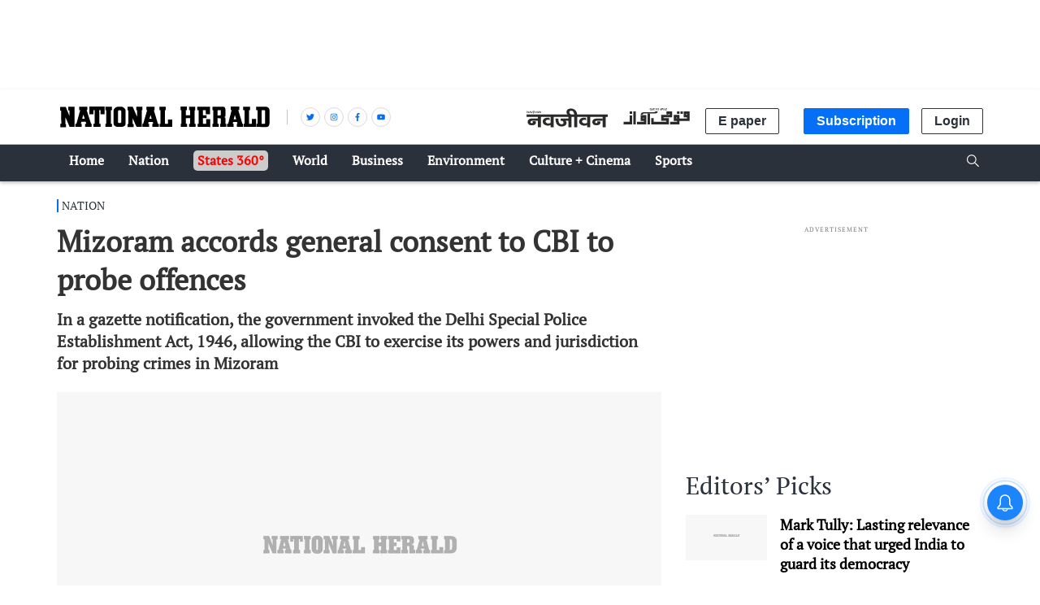

--- FILE ---
content_type: text/html; charset=utf-8
request_url: https://www.google.com/recaptcha/api2/aframe
body_size: 152
content:
<!DOCTYPE HTML><html><head><meta http-equiv="content-type" content="text/html; charset=UTF-8"></head><body><script nonce="egq0dwFXbWAegeYHL-UDIQ">/** Anti-fraud and anti-abuse applications only. See google.com/recaptcha */ try{var clients={'sodar':'https://pagead2.googlesyndication.com/pagead/sodar?'};window.addEventListener("message",function(a){try{if(a.source===window.parent){var b=JSON.parse(a.data);var c=clients[b['id']];if(c){var d=document.createElement('img');d.src=c+b['params']+'&rc='+(localStorage.getItem("rc::a")?sessionStorage.getItem("rc::b"):"");window.document.body.appendChild(d);sessionStorage.setItem("rc::e",parseInt(sessionStorage.getItem("rc::e")||0)+1);localStorage.setItem("rc::h",'1769909170213');}}}catch(b){}});window.parent.postMessage("_grecaptcha_ready", "*");}catch(b){}</script></body></html>

--- FILE ---
content_type: application/javascript
request_url: https://fea.assettype.com/nationalherald/assets/app-8a5e70e00009d40573f4.js
body_size: 131858
content:
!function(e){function t(t){for(var n,r,i=t[0],a=t[1],u=0,l=[];u<i.length;u++)r=i[u],Object.prototype.hasOwnProperty.call(o,r)&&o[r]&&l.push(o[r][0]),o[r]=0;for(n in a)Object.prototype.hasOwnProperty.call(a,n)&&(e[n]=a[n]);for(c&&c(t);l.length;)l.shift()()}var n={},r={3:0},o={3:0};function i(t){if(n[t])return n[t].exports;var r=n[t]={i:t,l:!1,exports:{}};return e[t].call(r.exports,r,r.exports,i),r.l=!0,r.exports}i.e=function(e){var t=[];r[e]?t.push(r[e]):0!==r[e]&&{0:1,4:1,7:1,10:1}[e]&&t.push(r[e]=new Promise((function(t,n){for(var o=({0:"list~story",1:"vendors~firebase-app~firebase-messaging",2:"vendors~list~story",4:"contribute",5:"firebase-app",7:"list",8:"qtc-parsecsv",10:"story",11:"vendors~contribute",12:"vendors~firebase-messaging",13:"vendors~list",14:"vendors~story"}[e]||e)+"-"+{0:"3e1808d687726125a22b",1:"31d6cfe0d16ae931b73c",2:"31d6cfe0d16ae931b73c",4:"4de837db5e37e93d22b2",5:"31d6cfe0d16ae931b73c",7:"84f98501acd7e5aa167b",8:"31d6cfe0d16ae931b73c",10:"09d18a04de7d2445319e",11:"31d6cfe0d16ae931b73c",12:"31d6cfe0d16ae931b73c",13:"31d6cfe0d16ae931b73c",14:"31d6cfe0d16ae931b73c"}[e]+".css",a=i.p+o,u=document.getElementsByTagName("link"),l=0;l<u.length;l++){var c=(f=u[l]).getAttribute("data-href")||f.getAttribute("href");if("stylesheet"===f.rel&&(c===o||c===a))return t()}var s=document.getElementsByTagName("style");for(l=0;l<s.length;l++){var f;if((c=(f=s[l]).getAttribute("data-href"))===o||c===a)return t()}var d=document.createElement("link");d.rel="stylesheet",d.type="text/css",d.onload=t,d.onerror=function(t){var o=t&&t.target&&t.target.src||a,i=new Error("Loading CSS chunk "+e+" failed.\n("+o+")");i.request=o,delete r[e],d.parentNode.removeChild(d),n(i)},d.href=a,document.getElementsByTagName("head")[0].appendChild(d)})).then((function(){r[e]=0})));var n=o[e];if(0!==n)if(n)t.push(n[2]);else{var a=new Promise((function(t,r){n=o[e]=[t,r]}));t.push(n[2]=a);var u,l=document.createElement("script");l.charset="utf-8",l.timeout=120,i.nc&&l.setAttribute("nonce",i.nc),l.src=function(e){return i.p+""+({0:"list~story",1:"vendors~firebase-app~firebase-messaging",2:"vendors~list~story",4:"contribute",5:"firebase-app",7:"list",8:"qtc-parsecsv",10:"story",11:"vendors~contribute",12:"vendors~firebase-messaging",13:"vendors~list",14:"vendors~story"}[e]||e)+"-8a5e70e00009d40573f4.js"}(e);var c=new Error;u=function(t){l.onerror=l.onload=null,clearTimeout(s);var n=o[e];if(0!==n){if(n){var r=t&&("load"===t.type?"missing":t.type),i=t&&t.target&&t.target.src;c.message="Loading chunk "+e+" failed.\n("+r+": "+i+")",c.name="ChunkLoadError",c.type=r,c.request=i,n[1](c)}o[e]=void 0}};var s=setTimeout((function(){u({type:"timeout",target:l})}),12e4);l.onerror=l.onload=u,document.head.appendChild(l)}return Promise.all(t)},i.m=e,i.c=n,i.d=function(e,t,n){i.o(e,t)||Object.defineProperty(e,t,{enumerable:!0,get:n})},i.r=function(e){"undefined"!=typeof Symbol&&Symbol.toStringTag&&Object.defineProperty(e,Symbol.toStringTag,{value:"Module"}),Object.defineProperty(e,"__esModule",{value:!0})},i.t=function(e,t){if(1&t&&(e=i(e)),8&t)return e;if(4&t&&"object"==typeof e&&e&&e.__esModule)return e;var n=Object.create(null);if(i.r(n),Object.defineProperty(n,"default",{enumerable:!0,value:e}),2&t&&"string"!=typeof e)for(var r in e)i.d(n,r,function(t){return e[t]}.bind(null,r));return n},i.n=function(e){var t=e&&e.__esModule?function(){return e.default}:function(){return e};return i.d(t,"a",t),t},i.o=function(e,t){return Object.prototype.hasOwnProperty.call(e,t)},i.p="/nationalherald/assets/",i.oe=function(e){throw console.error(e),e};var a=window.webpackJsonp=window.webpackJsonp||[],u=a.push.bind(a);a.push=t,a=a.slice();for(var l=0;l<a.length;l++)t(a[l]);var c=u;i(i.s=131)}([function(e,t,n){"use strict";e.exports=n(58)},function(e,t,n){e.exports=n(61)()},function(e,t,n){"use strict";Object.defineProperty(t,"__esModule",{value:!0});t.default=function(e,t,n){var r=Object.keys(t),o=n&&n.handleMissingStyleName||"throw";return e.split(" ").filter((function(e){return e})).map((function(e){if(function(e){return-1!==e.indexOf(".")}(e))return function(e,t,n){var r=e.split("."),o=r[0],i=r[1],a=n||"throw";if(!i){if("throw"===a)throw new Error("Invalid style name: "+e);if("warn"!==a)return null;console.warn("Invalid style name: "+e)}if(!t[o]){if("throw"===a)throw new Error("CSS module import does not exist: "+o);if("warn"!==a)return null;console.warn("CSS module import does not exist: "+o)}if(!t[o][i]){if("throw"===a)throw new Error("CSS module does not exist: "+i);if("warn"!==a)return null;console.warn("CSS module does not exist: "+i)}return t[o][i]}(e,t,o);if(0===r.length)throw new Error("Cannot use styleName attribute for style name '"+e+"' without importing at least one stylesheet.");if(r.length>1)throw new Error("Cannot use anonymous style name '"+e+"' with more than one stylesheet import.");var n=t[r[0]];if(!n[e]){if("throw"===o)throw new Error("Could not resolve the styleName '"+e+"'.");"warn"===o&&console.warn("Could not resolve the styleName '"+e+"'.")}return n[e]})).filter((function(e){return e})).join(" ")}},function(e,t,n){var r=n(132);e.exports=function(e,t,n){var o=null==e?void 0:r(e,t);return void 0===o?n:o}},function(e,t,n){"use strict";n.r(t),n.d(t,"Provider",(function(){return f})),n.d(t,"connectAdvanced",(function(){return O})),n.d(t,"ReactReduxContext",(function(){return i})),n.d(t,"connect",(function(){return W})),n.d(t,"useDispatch",(function(){return Y})),n.d(t,"createDispatchHook",(function(){return Q})),n.d(t,"useSelector",(function(){return Z})),n.d(t,"createSelectorHook",(function(){return X})),n.d(t,"useStore",(function(){return G})),n.d(t,"createStoreHook",(function(){return $})),n.d(t,"shallowEqual",(function(){return P})),n.d(t,"batch",(function(){return ee.unstable_batchedUpdates}));var r=n(0),o=n.n(r),i=o.a.createContext(null);var a=function(e){e()};function u(){var e=a,t=null,n=null;return{clear:function(){t=null,n=null},notify:function(){e((function(){for(var e=t;e;)e.callback(),e=e.next}))},get:function(){for(var e=[],n=t;n;)e.push(n),n=n.next;return e},subscribe:function(e){var r=!0,o=n={callback:e,next:null,prev:n};return o.prev?o.prev.next=o:t=o,function(){r&&null!==t&&(r=!1,o.next?o.next.prev=o.prev:n=o.prev,o.prev?o.prev.next=o.next:t=o.next)}}}}var l={notify:function(){},get:function(){return[]}};function c(e,t){var n,r=l;function o(){a.onStateChange&&a.onStateChange()}function i(){n||(n=t?t.addNestedSub(o):e.subscribe(o),r=u())}var a={addNestedSub:function(e){return i(),r.subscribe(e)},notifyNestedSubs:function(){r.notify()},handleChangeWrapper:o,isSubscribed:function(){return Boolean(n)},trySubscribe:i,tryUnsubscribe:function(){n&&(n(),n=void 0,r.clear(),r=l)},getListeners:function(){return r}};return a}var s="undefined"!=typeof window&&void 0!==window.document&&void 0!==window.document.createElement?r.useLayoutEffect:r.useEffect;var f=function(e){var t=e.store,n=e.context,a=e.children,u=Object(r.useMemo)((function(){var e=c(t);return{store:t,subscription:e}}),[t]),l=Object(r.useMemo)((function(){return t.getState()}),[t]);s((function(){var e=u.subscription;return e.onStateChange=e.notifyNestedSubs,e.trySubscribe(),l!==t.getState()&&e.notifyNestedSubs(),function(){e.tryUnsubscribe(),e.onStateChange=null}}),[u,l]);var f=n||i;return o.a.createElement(f.Provider,{value:u},a)},d=n(6),p=n(14),h=n(27),m=n.n(h),v=n(87),g=["getDisplayName","methodName","renderCountProp","shouldHandleStateChanges","storeKey","withRef","forwardRef","context"],y=["reactReduxForwardedRef"],b=[],_=[null,null];function w(e,t){var n=e[1];return[t.payload,n+1]}function E(e,t,n){s((function(){return e.apply(void 0,t)}),n)}function k(e,t,n,r,o,i,a){e.current=r,t.current=o,n.current=!1,i.current&&(i.current=null,a())}function S(e,t,n,r,o,i,a,u,l,c){if(e){var s=!1,f=null,d=function(){if(!s){var e,n,d=t.getState();try{e=r(d,o.current)}catch(e){n=e,f=e}n||(f=null),e===i.current?a.current||l():(i.current=e,u.current=e,a.current=!0,c({type:"STORE_UPDATED",payload:{error:n}}))}};n.onStateChange=d,n.trySubscribe(),d();return function(){if(s=!0,n.tryUnsubscribe(),n.onStateChange=null,f)throw f}}}var x=function(){return[null,0]};function O(e,t){void 0===t&&(t={});var n=t,a=n.getDisplayName,u=void 0===a?function(e){return"ConnectAdvanced("+e+")"}:a,l=n.methodName,s=void 0===l?"connectAdvanced":l,f=n.renderCountProp,h=void 0===f?void 0:f,O=n.shouldHandleStateChanges,T=void 0===O||O,P=n.storeKey,C=void 0===P?"store":P,j=(n.withRef,n.forwardRef),N=void 0!==j&&j,A=n.context,L=void 0===A?i:A,R=Object(p.a)(n,g),I=L;return function(t){var n=t.displayName||t.name||"Component",i=u(n),a=Object(d.a)({},R,{getDisplayName:u,methodName:s,renderCountProp:h,shouldHandleStateChanges:T,storeKey:C,displayName:i,wrappedComponentName:n,WrappedComponent:t}),l=R.pure;var f=l?r.useMemo:function(e){return e()};function g(n){var i=Object(r.useMemo)((function(){var e=n.reactReduxForwardedRef,t=Object(p.a)(n,y);return[n.context,e,t]}),[n]),u=i[0],l=i[1],s=i[2],h=Object(r.useMemo)((function(){return u&&u.Consumer&&Object(v.isContextConsumer)(o.a.createElement(u.Consumer,null))?u:I}),[u,I]),m=Object(r.useContext)(h),g=Boolean(n.store)&&Boolean(n.store.getState)&&Boolean(n.store.dispatch);Boolean(m)&&Boolean(m.store);var O=g?n.store:m.store,P=Object(r.useMemo)((function(){return function(t){return e(t.dispatch,a)}(O)}),[O]),C=Object(r.useMemo)((function(){if(!T)return _;var e=c(O,g?null:m.subscription),t=e.notifyNestedSubs.bind(e);return[e,t]}),[O,g,m]),j=C[0],N=C[1],A=Object(r.useMemo)((function(){return g?m:Object(d.a)({},m,{subscription:j})}),[g,m,j]),L=Object(r.useReducer)(w,b,x),R=L[0][0],M=L[1];if(R&&R.error)throw R.error;var z=Object(r.useRef)(),D=Object(r.useRef)(s),F=Object(r.useRef)(),U=Object(r.useRef)(!1),q=f((function(){return F.current&&s===D.current?F.current:P(O.getState(),s)}),[O,R,s]);E(k,[D,z,U,s,q,F,N]),E(S,[T,O,j,P,D,z,U,F,N,M],[O,j,P]);var H=Object(r.useMemo)((function(){return o.a.createElement(t,Object(d.a)({},q,{ref:l}))}),[l,t,q]);return Object(r.useMemo)((function(){return T?o.a.createElement(h.Provider,{value:A},H):H}),[h,H,A])}var O=l?o.a.memo(g):g;if(O.WrappedComponent=t,O.displayName=g.displayName=i,N){var P=o.a.forwardRef((function(e,t){return o.a.createElement(O,Object(d.a)({},e,{reactReduxForwardedRef:t}))}));return P.displayName=i,P.WrappedComponent=t,m()(P,t)}return m()(O,t)}}function T(e,t){return e===t?0!==e||0!==t||1/e==1/t:e!=e&&t!=t}function P(e,t){if(T(e,t))return!0;if("object"!=typeof e||null===e||"object"!=typeof t||null===t)return!1;var n=Object.keys(e),r=Object.keys(t);if(n.length!==r.length)return!1;for(var o=0;o<n.length;o++)if(!Object.prototype.hasOwnProperty.call(t,n[o])||!T(e[n[o]],t[n[o]]))return!1;return!0}function C(e){return function(t,n){var r=e(t,n);function o(){return r}return o.dependsOnOwnProps=!1,o}}function j(e){return null!==e.dependsOnOwnProps&&void 0!==e.dependsOnOwnProps?Boolean(e.dependsOnOwnProps):1!==e.length}function N(e,t){return function(t,n){n.displayName;var r=function(e,t){return r.dependsOnOwnProps?r.mapToProps(e,t):r.mapToProps(e)};return r.dependsOnOwnProps=!0,r.mapToProps=function(t,n){r.mapToProps=e,r.dependsOnOwnProps=j(e);var o=r(t,n);return"function"==typeof o&&(r.mapToProps=o,r.dependsOnOwnProps=j(o),o=r(t,n)),o},r}}var A=[function(e){return"function"==typeof e?N(e):void 0},function(e){return e?void 0:C((function(e){return{dispatch:e}}))},function(e){return e&&"object"==typeof e?C((function(t){return function(e,t){var n={},r=function(r){var o=e[r];"function"==typeof o&&(n[r]=function(){return t(o.apply(void 0,arguments))})};for(var o in e)r(o);return n}(e,t)})):void 0}];var L=[function(e){return"function"==typeof e?N(e):void 0},function(e){return e?void 0:C((function(){return{}}))}];function R(e,t,n){return Object(d.a)({},n,e,t)}var I=[function(e){return"function"==typeof e?function(e){return function(t,n){n.displayName;var r,o=n.pure,i=n.areMergedPropsEqual,a=!1;return function(t,n,u){var l=e(t,n,u);return a?o&&i(l,r)||(r=l):(a=!0,r=l),r}}}(e):void 0},function(e){return e?void 0:function(){return R}}];var M=["initMapStateToProps","initMapDispatchToProps","initMergeProps"];function z(e,t,n,r){return function(o,i){return n(e(o,i),t(r,i),i)}}function D(e,t,n,r,o){var i,a,u,l,c,s=o.areStatesEqual,f=o.areOwnPropsEqual,d=o.areStatePropsEqual,p=!1;function h(o,p){var h,m,v=!f(p,a),g=!s(o,i,p,a);return i=o,a=p,v&&g?(u=e(i,a),t.dependsOnOwnProps&&(l=t(r,a)),c=n(u,l,a)):v?(e.dependsOnOwnProps&&(u=e(i,a)),t.dependsOnOwnProps&&(l=t(r,a)),c=n(u,l,a)):g?(h=e(i,a),m=!d(h,u),u=h,m&&(c=n(u,l,a)),c):c}return function(o,s){return p?h(o,s):(u=e(i=o,a=s),l=t(r,a),c=n(u,l,a),p=!0,c)}}function F(e,t){var n=t.initMapStateToProps,r=t.initMapDispatchToProps,o=t.initMergeProps,i=Object(p.a)(t,M),a=n(e,i),u=r(e,i),l=o(e,i);return(i.pure?D:z)(a,u,l,e,i)}var U=["pure","areStatesEqual","areOwnPropsEqual","areStatePropsEqual","areMergedPropsEqual"];function q(e,t,n){for(var r=t.length-1;r>=0;r--){var o=t[r](e);if(o)return o}return function(t,r){throw new Error("Invalid value of type "+typeof e+" for "+n+" argument when connecting component "+r.wrappedComponentName+".")}}function H(e,t){return e===t}function B(e){var t=void 0===e?{}:e,n=t.connectHOC,r=void 0===n?O:n,o=t.mapStateToPropsFactories,i=void 0===o?L:o,a=t.mapDispatchToPropsFactories,u=void 0===a?A:a,l=t.mergePropsFactories,c=void 0===l?I:l,s=t.selectorFactory,f=void 0===s?F:s;return function(e,t,n,o){void 0===o&&(o={});var a=o,l=a.pure,s=void 0===l||l,h=a.areStatesEqual,m=void 0===h?H:h,v=a.areOwnPropsEqual,g=void 0===v?P:v,y=a.areStatePropsEqual,b=void 0===y?P:y,_=a.areMergedPropsEqual,w=void 0===_?P:_,E=Object(p.a)(a,U),k=q(e,i,"mapStateToProps"),S=q(t,u,"mapDispatchToProps"),x=q(n,c,"mergeProps");return r(f,Object(d.a)({methodName:"connect",getDisplayName:function(e){return"Connect("+e+")"},shouldHandleStateChanges:Boolean(e),initMapStateToProps:k,initMapDispatchToProps:S,initMergeProps:x,pure:s,areStatesEqual:m,areOwnPropsEqual:g,areStatePropsEqual:b,areMergedPropsEqual:w},E))}}var W=B();function V(){return Object(r.useContext)(i)}function $(e){void 0===e&&(e=i);var t=e===i?V:function(){return Object(r.useContext)(e)};return function(){return t().store}}var G=$();function Q(e){void 0===e&&(e=i);var t=e===i?G:$(e);return function(){return t().dispatch}}var Y=Q(),K=function(e,t){return e===t};function X(e){void 0===e&&(e=i);var t=e===i?V:function(){return Object(r.useContext)(e)};return function(e,n){void 0===n&&(n=K);var o=t(),i=function(e,t,n,o){var i,a=Object(r.useReducer)((function(e){return e+1}),0)[1],u=Object(r.useMemo)((function(){return c(n,o)}),[n,o]),l=Object(r.useRef)(),f=Object(r.useRef)(),d=Object(r.useRef)(),p=Object(r.useRef)(),h=n.getState();try{if(e!==f.current||h!==d.current||l.current){var m=e(h);i=void 0!==p.current&&t(m,p.current)?p.current:m}else i=p.current}catch(e){throw l.current&&(e.message+="\nThe error may be correlated with this previous error:\n"+l.current.stack+"\n\n"),e}return s((function(){f.current=e,d.current=h,p.current=i,l.current=void 0})),s((function(){function e(){try{var e=n.getState();if(e===d.current)return;var r=f.current(e);if(t(r,p.current))return;p.current=r,d.current=e}catch(e){l.current=e}a()}return u.onStateChange=e,u.trySubscribe(),e(),function(){return u.tryUnsubscribe()}}),[n,u]),i}(e,n,o.store,o.subscription);return Object(r.useDebugValue)(i),i}}var J,Z=X(),ee=n(31);J=ee.unstable_batchedUpdates,a=J},function(e,t){var n;n=function(){return this}();try{n=n||new Function("return this")()}catch(e){"object"==typeof window&&(n=window)}e.exports=n},function(e,t,n){"use strict";function r(){return(r=Object.assign?Object.assign.bind():function(e){for(var t=1;t<arguments.length;t++){var n=arguments[t];for(var r in n)Object.prototype.hasOwnProperty.call(n,r)&&(e[r]=n[r])}return e}).apply(this,arguments)}n.d(t,"a",(function(){return r}))},function(e,t,n){"use strict";n.d(t,"l",(function(){return r})),n.d(t,"d",(function(){return o})),n.d(t,"f",(function(){return i})),n.d(t,"n",(function(){return a})),n.d(t,"m",(function(){return u})),n.d(t,"g",(function(){return l})),n.d(t,"h",(function(){return c})),n.d(t,"p",(function(){return s})),n.d(t,"j",(function(){return f})),n.d(t,"i",(function(){return d})),n.d(t,"q",(function(){return p})),n.d(t,"o",(function(){return h})),n.d(t,"a",(function(){return m})),n.d(t,"b",(function(){return v})),n.d(t,"k",(function(){return g})),n.d(t,"c",(function(){return y})),n.d(t,"e",(function(){return b}));var r="QT-NAVIGATE",o="QT-BREAKING_NEWS_UPDATED",i="QT-CLIENT_SIDE_RENDERED",a="QT-PAGE_LOADING",u="QT-PAGE_FINISHED_LOADING",l="QT-HAMBURGER_CLICKED",c="QT-HAMBURGER_CLOSED",s="QT-SERVICE_WORKER_UPDATED",f="QT-MEMBER_UPDATED",d="QT-MEMBER_BEING_LOADED",p="QT-SUBSCRIPTION_UPDATED",h="QT-PAYMENT_OPTIONS_UPDATED",m="QT-ACCESS_BEING_LOADED",v="QT-ACCESS_UPDATED",g="QT-METER_UPDATED",y="QT-ASSET_PLANS",b="QT-CAMPAIGN_SUBSCRIPTION_UPDATED"},function(e,t,n){"use strict";n.d(t,"a",(function(){return r}));var r=Object.freeze({HOME_PAGE:"home-page",SECTION_PAGE:"section-page",TAG_PAGE:"tag-page",SEARCH_PAGE:"search-page",STORY_PAGE:"story-page",CATALOG_PAGE:"catalog-page",STORY_PUBLIC_PREVIEW_PAGE:"story-public-preview-page",STORY_PREVIEW:"story-preview",HOME_PREVIEW:"home-preview",STATIC_PAGE:"static-page",AUTHOR_PAGE:"author-page",CONTACT_PAGE:"contact-page",COLLECTION_PAGE:"collection-page",ELECTION_PAGE:"election-page",DASHBOARD_PAGE:"dashboard-page",CONTRIBUTE_PAGE:"contribute-page",SUBSCRIBE_PAGE:"subscribe-page",SUBSCRIPTION_PAGE:"subscription-page",SUBSCRIBE_NP_PAGE:"subscribe-np-page",NEWSLETTER_PAGE:"newsletter-page",VISUAL_STORY:"visual-story"});Object.freeze({lang:"en",title:"National Herald India",language_direction:"ltr",facebook_page_id:"201184373694750",gtm_id:"GTM-PPHJB7",ga_id:"UA-87151630-1"})},function(e,t,n){"use strict";(function(e){var n=function(e,t,n){if(n||2===arguments.length)for(var r,o=0,i=t.length;o<i;o++)!r&&o in t||(r||(r=Array.prototype.slice.call(t,0,o)),r[o]=t[o]);return e.concat(r||Array.prototype.slice.call(t))},r={defaults:{},errorType:null,polyfills:{fetch:null,FormData:null,URLSearchParams:null,performance:null,PerformanceObserver:null,AbortController:null},polyfill:function(t,r){for(var o=void 0===r?{}:r,i=o.doThrow,a=void 0===i||i,u=o.instance,l=void 0!==u&&u,c=[],s=2;s<arguments.length;s++)c[s-2]=arguments[s];var f=this.polyfills[t]||("undefined"!=typeof self?self[t]:null)||(void 0!==e?e[t]:null);if(a&&!f)throw new Error(t+" is not defined");return l&&f?new(f.bind.apply(f,n([void 0],c,!1))):f}};t.a=r}).call(this,n(5))},function(e,t,n){"use strict";n.d(t,"l",(function(){return d})),n.d(t,"w",(function(){return p})),n.d(t,"o",(function(){return h})),n.d(t,"a",(function(){return m})),n.d(t,"m",(function(){return v})),n.d(t,"q",(function(){return g})),n.d(t,"z",(function(){return y})),n.d(t,"p",(function(){return b})),n.d(t,"v",(function(){return _})),n.d(t,"g",(function(){return w})),n.d(t,"r",(function(){return E})),n.d(t,"h",(function(){return k})),n.d(t,"s",(function(){return S})),n.d(t,"t",(function(){return x})),n.d(t,"j",(function(){return O})),n.d(t,"x",(function(){return T})),n.d(t,"u",(function(){return P})),n.d(t,"c",(function(){return j})),n.d(t,"y",(function(){return N})),n.d(t,"k",(function(){return A})),n.d(t,"e",(function(){return L})),n.d(t,"d",(function(){return R})),n.d(t,"b",(function(){return I})),n.d(t,"i",(function(){return M})),n.d(t,"n",(function(){return z})),n.d(t,"f",(function(){return D}));var r="function"==typeof Symbol&&"symbol"==typeof Symbol.iterator?function(e){return typeof e}:function(e){return e&&"function"==typeof Symbol&&e.constructor===Symbol&&e!==Symbol.prototype?"symbol":typeof e};async function o(e){var t=arguments.length>1&&void 0!==arguments[1]?arguments[1]:"json";if(e.ok)return"json"===t?e.json():"text"===t?e.text():"blob"===t?e.blob():e;var n=void 0;try{n=await e.json()}catch(t){try{n=await e.text()}catch(e){n=null}}var r=new Error("HTTP error");throw r.status=e.status,r.body=n,r}function i(e,t){return t&&0!==Object.keys(t).length?e+"?"+new URLSearchParams(t).toString():e}var a="same-origin",u={};async function l(e,t,n){var r=i(e,t);return await fetch(r,{method:"GET",credentials:n&&n.credentials||a,headers:Object.assign({},u,n&&n.headers)})}async function c(e,t,n,r,o){var u=i(t,r),l=Object.assign({"Content-Type":"application/json",Accept:"application/json"},o&&o.headers);return await fetch(u,{method:e,credentials:o&&o.credentials||a,headers:l,body:n?JSON.stringify(n):void 0})}async function s(e){var t=arguments.length>1&&void 0!==arguments[1]?arguments[1]:{},n=arguments.length>2&&void 0!==arguments[2]?arguments[2]:{},r=await l(e,t,n);return o(r,"json")}async function f(e){var t=arguments.length>1&&void 0!==arguments[1]?arguments[1]:{},n=arguments.length>2&&void 0!==arguments[2]?arguments[2]:{},r=arguments.length>3&&void 0!==arguments[3]?arguments[3]:{},i=await c("POST",e,t,n,r);return o(i,"json")}function d(e,t){return s(e,t)}async function p(e,t){console.log("Called storyPageLoadItems ");var n={fields:"id,headline,subheadline,metadata,slug,url,hero-image-s3-key,tags,hero-image-metadata,first-published-at,last-published-at,alternative,published-at,authors,sections,story-template,cards",limit:5,offset:5*e},r=await s("/api/v1/stories",n);return r&&r.stories&&r.stories.map((function(e){return{story:e,mostPopular:t}}))||[]}var h=async function(e){var t={fields:"id,slug,first-published-at,last-published-at",limit:20},n=await s("/api/v1/collections/latest-news",t);return n&&n.items?n.items.filter((function(e){return"story"===e.type})).map((function(e){return{slug:e.story.slug,id:e.story.id}})):[]},m=async function(){try{var e=await s("/api/v1/collections/main");return e&&e.items&&e.items.length?e.items[0].story:null}catch(e){return console.log("error",e),null}};function v(){return s("/api/auth/v1/users/me")}async function g(){var e=await l("/api/auth/v1/logout");if(!e.ok)return o(e,"json").catch((function(e){throw e}))}async function y(e){try{return void await f("/api/auth/v1/users/profile",e)}catch(e){throw e}}async function b(e,t){try{var n={username:e,password:t};return await f("/api/auth/v1/login",n,{},{headers:{"Content-Type":"application/json"}})}catch(e){throw e}}async function _(e){try{return await f("/api/auth/v1/signup",e,{},{headers:{"Content-Type":"application/json"}})}catch(e){throw e}}async function w(e){try{return await f("/api/auth/v1/users/forgot-password",{email:e},{},{headers:{"Content-Type":"application/json"}})}catch(e){throw e}}async function E(e,t,n){try{return await f("/api/auth/v1/users/reset-password-with-token",{token:e,"new-password":t,"confirm-password":n},{},{headers:{"Content-Type":"application/json"}})}catch(e){if(e&&e.body){if("object"===r(e.body)&&e.body.error)throw e.body.error;throw e.body}throw e}}async function k(e,t,n){try{var r=await f("/generate-token",{email:e,id:t,name:n},{},{headers:{"Content-Type":"application/json"}});return r&&r.token}catch(e){throw e}}async function S(e){try{return await f("/subscribe-user",e,{},{headers:{"Content-Type":"application/json"}})}catch(e){throw e}}async function x(e){try{return await f("/subscription",e,{},{headers:{"Content-Type":"application/json"}})}catch(e){throw e}}async function O(e,t){var n=btoa(t);try{return await s("https://www.metype.com/api/v1/accounts/"+e+"/pages/"+n)}catch(e){throw e}}var T=function(e,t,n){return async function(e){var t=arguments.length>1&&void 0!==arguments[1]?arguments[1]:{},n=arguments.length>2&&void 0!==arguments[2]?arguments[2]:{},r=arguments.length>3&&void 0!==arguments[3]?arguments[3]:{},i=await c("POST",e,t,n,r);return o(i,"text")}("/newsletter",n,{id:e,token:t}).catch((function(e){throw e}))},P=function(e){return f("/transactional-emails",e,{},{headers:{"Content-Type":"application/json"}}).catch((function(e){throw e}))},C=async function(){try{var e=await c("POST","/zoho-billing-access-token",{},{},{headers:{"Cache-Control":"no-cache, no-store, must-revalidate",Pragma:"no-cache",Expires:"0"}}),t=await o(e,"text");return localStorage.setItem("AToken",t),t}catch(e){throw console.error("Error during API call:",e),e}},j=async function(e,t,n,r,o,i,a,u,l){var c=localStorage.getItem("AToken");async function s(c){var s={name:e,email:t,accessToken:c,number:r,fullName:n,address:o,city:i,state:a,zip:u,gender:l},d=await f("/zoho-create-customer",s,{},{headers:{"Cache-Control":"no-cache, no-store, must-revalidate",Pragma:"no-cache",Expires:"0"}}),p=BigInt(d.customer_id).toString();return localStorage.setItem("activeDigitalSub",!1),p}try{return await s(c)}catch(e){if(e&&401===e.status){console.error("Token not correct, unauthorized.");var d=await C();return await s(d)}return console.error("Error during API call:",e),!1}},N=async function(e,t,n,r,i,a,u,l,s,f,d,p,h,m){var v=localStorage.getItem("AToken");async function g(v){var g={customerId:e,name:t,email:n,accessToken:v,number:r,fullName:i,address:a,city:u,state:l,zip:s,country:f,gender:d,dob:p,currency:h,pricebookID:m},y=await async function(e){var t=arguments.length>1&&void 0!==arguments[1]?arguments[1]:{},n=arguments.length>2&&void 0!==arguments[2]?arguments[2]:{},r=arguments.length>3&&void 0!==arguments[3]?arguments[3]:{},i=await c("PUT",e,t,n,r);return o(i,"json")}("/zoho-update-customer",g,{},{headers:{"Cache-Control":"no-cache, no-store, must-revalidate",Pragma:"no-cache",Expires:"0"}});return BigInt(y.customer_id).toString()}try{return await g(v)}catch(e){if(e&&401===e.status){console.error("Token not correct, unauthorized.");var y=await C();return await g(y)}return console.error("Error during API call:",e),!1}},A=async function(e,t){var n=arguments.length>2&&void 0!==arguments[2]&&arguments[2],r=localStorage.getItem("AToken");async function o(r){var o={customerID:e,accessToken:r,zohoPlanSelected:t,customValue:n};return await f("/zoho-payment-url",o,{},{headers:{"Cache-Control":"no-cache, no-store, must-revalidate",Pragma:"no-cache",Expires:"0"}})}try{return await o(r)}catch(e){if(e&&401===e.status){console.error("Token not correct, unauthorized.");var i=await C();return await o(i)}return console.error("Error during API call:",e),!1}},L=async function(e,t){var n=localStorage.getItem("AToken");async function r(e){var n={email:t,accessToken:e},r=await s("/zoho-existing-customer-check",n,{headers:{"Cache-Control":"no-cache, no-store, must-revalidate",Pragma:"no-cache",Expires:"0"}});return r&&r.customers&&1===r.customers.length?r.customers:"new"}try{return await r(n)}catch(e){if(e&&401===e.status){console.error("Token not correct, unauthorized.");var o=await C();return await r(o)}return console.error("Error during API call:",e),null}},R=async function(e){var t=localStorage.getItem("AToken");async function n(t){var n={invID:e,accessToken:t},r=await async function(e){var t=arguments.length>1&&void 0!==arguments[1]?arguments[1]:{},n=arguments.length>2&&void 0!==arguments[2]?arguments[2]:{},r=await l(e,t,n);return o(r,"blob")}("/zoho-get-invoice-pdf",n,{headers:{"Cache-Control":"no-cache, no-store, must-revalidate",Pragma:"no-cache",Expires:"0"}}),i=window.URL.createObjectURL(r),a=document.createElement("a");return a.href=i,a.setAttribute("download","invoice_"+e+".pdf"),document.body.appendChild(a),a.click(),a.remove(),setTimeout((function(){window.URL.revokeObjectURL(i)}),1e4),!0}try{return await n(t)}catch(e){if(e&&401===e.status){console.error("Token not correct, unauthorized.");var r=await C();return await n(r)}return console.error("Error during PDF download:",e),alert("Failed to download the invoice. Please try again later."),!1}},I=async function(e){var t=localStorage.getItem("AToken");async function n(t){var n={subID:e,accessToken:t};return await f("/zoho-cancel-subscription",n,{},{headers:{"Cache-Control":"no-cache, no-store, must-revalidate",Pragma:"no-cache",Expires:"0"}})}try{return await n(t)}catch(e){if(e&&401===e.status){console.error("Token not correct, unauthorized.");var r=await C();return await n(r)}return console.error("Error during subscription cancellation:",e),!1}},M=async function(e){var t=localStorage.getItem("AToken");async function n(t){var n={subID:e,accessToken:t},r=await s("/zoho-get-invoice-number",n,{headers:{"Cache-Control":"no-cache, no-store, must-revalidate",Pragma:"no-cache",Expires:"0"}});return r&&r.subscription&&r.subscription.child_invoice_id||null}try{return await n(t)}catch(e){if(e&&401===e.status){console.error("Token not correct, unauthorized.");var r=await C();return await n(r)}return console.error("Error during API call:",e),!1}},z=async function(e){var t=localStorage.getItem("AToken");async function n(t){var n={userID:e,accessToken:t},r=await s("/zoho-retrieve-customer",n,{headers:{"Cache-Control":"no-cache, no-store, must-revalidate",Pragma:"no-cache",Expires:"0"}});return r&&r.customer||null}try{return await n(t)}catch(e){if(e&&401===e.status){console.error("Token not correct, unauthorized.");var r=await C();return await n(r)}return console.error("Error during API call:",e),!1}},D=async function(e,t,n){null==n&&(n="ACTIVE");var r=localStorage.getItem("AToken");async function o(r){var o={customerID:e,accessToken:r,planStatus:n},i=await s("/zoho-subscription-check",o,{headers:{"Cache-Control":"no-cache, no-store, must-revalidate",Pragma:"no-cache",Expires:"0"}});if(!i||!i.subscriptions)return!1;if("all"===t)return i.subscriptions.length>0&&i.subscriptions;var a=Array.isArray(t)?t:[t];if(i.subscriptions.length>0){var u=i.subscriptions.filter((function(e){return-1!==a.indexOf(e.plan_code)}));if(u.length>0)return u}return!1}try{return await o(r)}catch(e){if(e&&401===e.status){console.error("Token not correct, unauthorized.");var i=await C();return await o(i)}return console.error("Error during API call:",e),!1}}},function(e,t){var n;function r(e){if(n)return n(e);throw"No Assetify Function Set! Please require either @quintype/framework/assetify/server or @quintype/framework/assetify/client"}r.setAssetifyFn=function(e){n||(n=e)},e.exports=r},function(e,t,n){"use strict";n.d(t,"a",(function(){return o}));var r="Invariant failed";function o(e,t){if(!e)throw new Error(r)}},function(e,t){function n(t){return e.exports=n=Object.setPrototypeOf?Object.getPrototypeOf.bind():function(e){return e.__proto__||Object.getPrototypeOf(e)},e.exports.__esModule=!0,e.exports.default=e.exports,n(t)}e.exports=n,e.exports.__esModule=!0,e.exports.default=e.exports},function(e,t,n){"use strict";function r(e,t){if(null==e)return{};var n,r,o={},i=Object.keys(e);for(r=0;r<i.length;r++)n=i[r],t.indexOf(n)>=0||(o[n]=e[n]);return o}n.d(t,"a",(function(){return r}))},function(e,t,n){"use strict";n.d(t,"a",(function(){return _})),n.d(t,"c",(function(){return E})),n.d(t,"b",(function(){return h})),n.d(t,"e",(function(){return m})),n.d(t,"d",(function(){return p}));var r=n(6);function o(e){return"/"===e.charAt(0)}function i(e,t){for(var n=t,r=n+1,o=e.length;r<o;n+=1,r+=1)e[n]=e[r];e.pop()}var a=function(e,t){void 0===t&&(t="");var n,r=e&&e.split("/")||[],a=t&&t.split("/")||[],u=e&&o(e),l=t&&o(t),c=u||l;if(e&&o(e)?a=r:r.length&&(a.pop(),a=a.concat(r)),!a.length)return"/";if(a.length){var s=a[a.length-1];n="."===s||".."===s||""===s}else n=!1;for(var f=0,d=a.length;d>=0;d--){var p=a[d];"."===p?i(a,d):".."===p?(i(a,d),f++):f&&(i(a,d),f--)}if(!c)for(;f--;f)a.unshift("..");!c||""===a[0]||a[0]&&o(a[0])||a.unshift("");var h=a.join("/");return n&&"/"!==h.substr(-1)&&(h+="/"),h};function u(e){return e.valueOf?e.valueOf():Object.prototype.valueOf.call(e)}var l=function e(t,n){if(t===n)return!0;if(null==t||null==n)return!1;if(Array.isArray(t))return Array.isArray(n)&&t.length===n.length&&t.every((function(t,r){return e(t,n[r])}));if("object"==typeof t||"object"==typeof n){var r=u(t),o=u(n);return r!==t||o!==n?e(r,o):Object.keys(Object.assign({},t,n)).every((function(r){return e(t[r],n[r])}))}return!1},c=n(12);function s(e){return"/"===e.charAt(0)?e:"/"+e}function f(e,t){return function(e,t){return 0===e.toLowerCase().indexOf(t.toLowerCase())&&-1!=="/?#".indexOf(e.charAt(t.length))}(e,t)?e.substr(t.length):e}function d(e){return"/"===e.charAt(e.length-1)?e.slice(0,-1):e}function p(e){var t=e.pathname,n=e.search,r=e.hash,o=t||"/";return n&&"?"!==n&&(o+="?"===n.charAt(0)?n:"?"+n),r&&"#"!==r&&(o+="#"===r.charAt(0)?r:"#"+r),o}function h(e,t,n,o){var i;"string"==typeof e?(i=function(e){var t=e||"/",n="",r="",o=t.indexOf("#");-1!==o&&(r=t.substr(o),t=t.substr(0,o));var i=t.indexOf("?");return-1!==i&&(n=t.substr(i),t=t.substr(0,i)),{pathname:t,search:"?"===n?"":n,hash:"#"===r?"":r}}(e)).state=t:(void 0===(i=Object(r.a)({},e)).pathname&&(i.pathname=""),i.search?"?"!==i.search.charAt(0)&&(i.search="?"+i.search):i.search="",i.hash?"#"!==i.hash.charAt(0)&&(i.hash="#"+i.hash):i.hash="",void 0!==t&&void 0===i.state&&(i.state=t));try{i.pathname=decodeURI(i.pathname)}catch(e){throw e instanceof URIError?new URIError('Pathname "'+i.pathname+'" could not be decoded. This is likely caused by an invalid percent-encoding.'):e}return n&&(i.key=n),o?i.pathname?"/"!==i.pathname.charAt(0)&&(i.pathname=a(i.pathname,o.pathname)):i.pathname=o.pathname:i.pathname||(i.pathname="/"),i}function m(e,t){return e.pathname===t.pathname&&e.search===t.search&&e.hash===t.hash&&e.key===t.key&&l(e.state,t.state)}function v(){var e=null;var t=[];return{setPrompt:function(t){return e=t,function(){e===t&&(e=null)}},confirmTransitionTo:function(t,n,r,o){if(null!=e){var i="function"==typeof e?e(t,n):e;"string"==typeof i?"function"==typeof r?r(i,o):o(!0):o(!1!==i)}else o(!0)},appendListener:function(e){var n=!0;function r(){n&&e.apply(void 0,arguments)}return t.push(r),function(){n=!1,t=t.filter((function(e){return e!==r}))}},notifyListeners:function(){for(var e=arguments.length,n=new Array(e),r=0;r<e;r++)n[r]=arguments[r];t.forEach((function(e){return e.apply(void 0,n)}))}}}var g=!("undefined"==typeof window||!window.document||!window.document.createElement);function y(e,t){t(window.confirm(e))}function b(){try{return window.history.state||{}}catch(e){return{}}}function _(e){void 0===e&&(e={}),g||Object(c.a)(!1);var t,n=window.history,o=(-1===(t=window.navigator.userAgent).indexOf("Android 2.")&&-1===t.indexOf("Android 4.0")||-1===t.indexOf("Mobile Safari")||-1!==t.indexOf("Chrome")||-1!==t.indexOf("Windows Phone"))&&window.history&&"pushState"in window.history,i=!(-1===window.navigator.userAgent.indexOf("Trident")),a=e,u=a.forceRefresh,l=void 0!==u&&u,m=a.getUserConfirmation,_=void 0===m?y:m,w=a.keyLength,E=void 0===w?6:w,k=e.basename?d(s(e.basename)):"";function S(e){var t=e||{},n=t.key,r=t.state,o=window.location,i=o.pathname+o.search+o.hash;return k&&(i=f(i,k)),h(i,r,n)}function x(){return Math.random().toString(36).substr(2,E)}var O=v();function T(e){Object(r.a)(F,e),F.length=n.length,O.notifyListeners(F.location,F.action)}function P(e){(function(e){return void 0===e.state&&-1===navigator.userAgent.indexOf("CriOS")})(e)||N(S(e.state))}function C(){N(S(b()))}var j=!1;function N(e){if(j)j=!1,T();else{O.confirmTransitionTo(e,"POP",_,(function(t){t?T({action:"POP",location:e}):function(e){var t=F.location,n=L.indexOf(t.key);-1===n&&(n=0);var r=L.indexOf(e.key);-1===r&&(r=0);var o=n-r;o&&(j=!0,I(o))}(e)}))}}var A=S(b()),L=[A.key];function R(e){return k+p(e)}function I(e){n.go(e)}var M=0;function z(e){1===(M+=e)&&1===e?(window.addEventListener("popstate",P),i&&window.addEventListener("hashchange",C)):0===M&&(window.removeEventListener("popstate",P),i&&window.removeEventListener("hashchange",C))}var D=!1;var F={length:n.length,action:"POP",location:A,createHref:R,push:function(e,t){var r=h(e,t,x(),F.location);O.confirmTransitionTo(r,"PUSH",_,(function(e){if(e){var t=R(r),i=r.key,a=r.state;if(o)if(n.pushState({key:i,state:a},null,t),l)window.location.href=t;else{var u=L.indexOf(F.location.key),c=L.slice(0,u+1);c.push(r.key),L=c,T({action:"PUSH",location:r})}else window.location.href=t}}))},replace:function(e,t){var r=h(e,t,x(),F.location);O.confirmTransitionTo(r,"REPLACE",_,(function(e){if(e){var t=R(r),i=r.key,a=r.state;if(o)if(n.replaceState({key:i,state:a},null,t),l)window.location.replace(t);else{var u=L.indexOf(F.location.key);-1!==u&&(L[u]=r.key),T({action:"REPLACE",location:r})}else window.location.replace(t)}}))},go:I,goBack:function(){I(-1)},goForward:function(){I(1)},block:function(e){void 0===e&&(e=!1);var t=O.setPrompt(e);return D||(z(1),D=!0),function(){return D&&(D=!1,z(-1)),t()}},listen:function(e){var t=O.appendListener(e);return z(1),function(){z(-1),t()}}};return F}function w(e,t,n){return Math.min(Math.max(e,t),n)}function E(e){void 0===e&&(e={});var t=e,n=t.getUserConfirmation,o=t.initialEntries,i=void 0===o?["/"]:o,a=t.initialIndex,u=void 0===a?0:a,l=t.keyLength,c=void 0===l?6:l,s=v();function f(e){Object(r.a)(_,e),_.length=_.entries.length,s.notifyListeners(_.location,_.action)}function d(){return Math.random().toString(36).substr(2,c)}var m=w(u,0,i.length-1),g=i.map((function(e){return h(e,void 0,"string"==typeof e?d():e.key||d())})),y=p;function b(e){var t=w(_.index+e,0,_.entries.length-1),r=_.entries[t];s.confirmTransitionTo(r,"POP",n,(function(e){e?f({action:"POP",location:r,index:t}):f()}))}var _={length:g.length,action:"POP",location:g[m],index:m,entries:g,createHref:y,push:function(e,t){var r=h(e,t,d(),_.location);s.confirmTransitionTo(r,"PUSH",n,(function(e){if(e){var t=_.index+1,n=_.entries.slice(0);n.length>t?n.splice(t,n.length-t,r):n.push(r),f({action:"PUSH",location:r,index:t,entries:n})}}))},replace:function(e,t){var r=h(e,t,d(),_.location);s.confirmTransitionTo(r,"REPLACE",n,(function(e){e&&(_.entries[_.index]=r,f({action:"REPLACE",location:r}))}))},go:b,goBack:function(){b(-1)},goForward:function(){b(1)},canGo:function(e){var t=_.index+e;return t>=0&&t<_.entries.length},block:function(e){return void 0===e&&(e=!1),s.setPrompt(e)},listen:function(e){return s.appendListener(e)}};return _}},function(e,t,n){"use strict";function r(e){return e?{type:"QT-PAGE_LOADING"}:{type:"QT-PAGE_FINISHED_LOADING"}}n.d(t,"b",(function(){return r})),n.d(t,"c",(function(){return o})),n.d(t,"d",(function(){return i})),n.d(t,"a",(function(){return a}));var o=function(e){return{type:"QT-MEMBER_UPDATED",member:e}},i=function(e){return{type:"SET_USER_PLANS",plans:e&&e.length?e:[]}},a=function(){return{type:"CLEAR_ALL"}}},,,function(e,t){e.exports=function(e,t){if(!(e instanceof t))throw new TypeError("Cannot call a class as a function")},e.exports.__esModule=!0,e.exports.default=e.exports},function(e,t,n){var r=n(78);function o(e,t){for(var n=0;n<t.length;n++){var o=t[n];o.enumerable=o.enumerable||!1,o.configurable=!0,"value"in o&&(o.writable=!0),Object.defineProperty(e,r(o.key),o)}}e.exports=function(e,t,n){return t&&o(e.prototype,t),n&&o(e,n),Object.defineProperty(e,"prototype",{writable:!1}),e},e.exports.__esModule=!0,e.exports.default=e.exports},function(e,t,n){var r=n(169);e.exports=function(e,t){if("function"!=typeof t&&null!==t)throw new TypeError("Super expression must either be null or a function");e.prototype=Object.create(t&&t.prototype,{constructor:{value:e,writable:!0,configurable:!0}}),Object.defineProperty(e,"prototype",{writable:!1}),t&&r(e,t)},e.exports.__esModule=!0,e.exports.default=e.exports},function(e,t,n){var r=n(60).default,o=n(122);e.exports=function(e,t){if(t&&("object"===r(t)||"function"==typeof t))return t;if(void 0!==t)throw new TypeError("Derived constructors may only return object or undefined");return o(e)},e.exports.__esModule=!0,e.exports.default=e.exports},function(e,t,n){"use strict";n.d(t,"a",(function(){return a}));var r=n(0),o=n.n(r),i=n(1),a=(n(192),function(e){var t=e.children,n=e.className,r=e.onClick;return o.a.createElement("button",{className:(n?n+" ":"")+"styles-m__button__A5RBZ",onClick:r},t)});a.propTypes={children:i.node.isRequired,className:i.string,onClick:i.func}},function(e,t,n){"use strict";(function(e){n.d(t,"b",(function(){return S})),n.d(t,"c",(function(){return x})),n.d(t,"a",(function(){return O})),n.d(t,"d",(function(){return j}));var r=n(7),o=n(224),i=n(15),a=n(3),u=n.n(a),l=n(0),c=n.n(l),s=n(31),f=n.n(s),d=n(4),p=n(88),h=n(89),m=n(90),v=n(26),g=n(92),y=n(54);n(168)();var b=Object(i.a)(),_={navigateToPage:k,maybeNavigateTo:function(e,t){t.getState().qt.currentPath!=e&&k(t.dispatch,e,!0)},maybeSetUrl:function(t,n){if(e.location.pathname===t)return;e.history.pushState&&e.history.pushState(null,n,t),e.document.title=n},registerPageView:v.a,registerStoryShare:v.b,setMemberId:v.c};function w(t,n){var r=n.location,o=void 0===r?e.location:r,i=n.existingFetch,a=n.mountAt,u=void 0===a?e.qtMountAt:a,l=function(e,t){return[(t||"")+"/route-data.json",e.startsWith(t)?e.slice(t.length):e]}(t,u),c=l[0],s=l[1],f=new URL(s,o.origin);return(i||fetch(c+"?path="+encodeURIComponent(f.pathname)+(f.search?"&"+f.search.slice(1):""),{credentials:"same-origin"})).then((function(n){return 404==n.status&&(e.qtLoadedFromShell||""+o.pathname+o.search+o.hash!=t+"#bypass-sw")&&(o.href=t+"#bypass-sw",o.reload()),n.json()})).then((function(e){if(301===e.httpStatusCode&&e.data&&e.data.location)return o.assign(e.data.location),null;return e}))}var E=null;function k(t,n,o){var i=n&&"undefined"!==n?n:e.location.pathname;e.disableAjaxNavigation&&(e.location=i),t({type:r.n}),w(i,{}).then((function(n){if(n){if(Object(y.a)(_,n),!n.disableIsomorphicComponent)return Promise.resolve(E&&E.preloadComponent(n.pageType,n.subPageType)).then((function(){t({type:r.l,page:n,currentPath:i}),o||(b.push({pathname:i,search:""}),Object(v.a)(n,i))})),n;e.location=i}else console&&console.log("Recieved a null page. Expecting the browser to redirect.")}))}function S(e,t,n){var r=arguments.length>3&&void 0!==arguments[3]?arguments[3]:{},o=arguments[4],i=c.a.createElement(d.Provider,{store:n},c.a.createElement(e,r||{}));return r.hydrate?f.a.hydrate(i,document.getElementById(t),o):f.a.render(i,document.getElementById(t),o)}function x(e,t,n,o){if(!t.getState().qt.disableIsomorphicComponent)return(E=Object(h.makePickComponentSync)(n)).preloadComponent(t.getState().qt.pageType,t.getState().qt.subPageType).then((function(){return S(p.IsomorphicComponent,e,t,Object.assign({pickComponent:E},o),(function(){return t.dispatch({type:r.f})}))}));console&&console.log("IsomorphicComponent is disabled")}function O(e,t,n,r){return S(o.a,e,t,Object.assign({view:n},r))}function T(t){var n=e.document.getElementById(t);if(n)return JSON.parse(n.textContent)}var P=window.performance||{mark:function(){},measure:function(){}};function C(e,t){P.mark(e+"Start"),t(),P.mark(e+"Finish"),P.measure(e+"Time",e+"Start",e+"Finish")}function j(t,n,o){_.getAppVersion=function(){return o.appVersion||1},e.app=_;var i=e.location,a=""+i.pathname+(i.search||""),l=e.staticPageStoreContent||T("static-page"),c=l?Promise.resolve(l.qt):w(a,{existingFetch:e.initialFetch}),s=Object(y.b)(o);Object(v.d)();var f=Object(m.a)(n,l&&l.qt||e.initialPage||T("initial-page")||{},{});return o.preRenderApplication&&C("qt_preRender",(function(){return o.preRenderApplication(f)})),c.then((function(n){return function(n){if(!n)return void(console&&console.log("Recieved a null page. Expecting the browser to redirect."));if(f.dispatch({type:r.l,page:n,currentPath:a}),o.enableFCM){var i=u()(n,["config","fcmMessageSenderId"],null);Object(g.a)(i)}Object(y.c)(s,_,f,n),C("qt_render",(function(){return t(f)})),b.listen((function(e){return _.maybeNavigateTo(""+e.pathname+(e.search||""),f)})),Object(v.a)(f.getState().qt),n.title&&(e.document.title=u()(n,["data","customSeo","title"],u()(n,["data","story","seo","meta-title"],n.title)));return f}(n)}))}}).call(this,n(5))},function(e,t,n){"use strict";var r=n(0),o=n.n(r);t.a=function(){return o.a.createElement("svg",{xmlns:"http://www.w3.org/2000/svg",width:"21",height:"16",viewBox:"0 0 17 7"},o.a.createElement("g",null,o.a.createElement("g",{opacity:"1",transform:"rotate(45 9 3.49)"},o.a.createElement("g",{opacity:".5"},o.a.createElement("path",{fill:"#6c6c6c",d:"M11.572-.086a1 1 0 1 1 0 2 1 1 0 0 1 0-2zm0-2.429A3.429 3.429 0 0 0 8.143.914c0 .347.047.685.143 1l-5 5L3 9.485h2.286L6.572 8.2V6.77H8l.429-.428V4.914h1.428l.715-.714a3.45 3.45 0 0 0 1 .143 3.429 3.429 0 1 0 0-6.858z"})))))}},function(e,t,n){"use strict";(function(e){n.d(t,"d",(function(){return a})),n.d(t,"a",(function(){return l})),n.d(t,"c",(function(){return c})),n.d(t,"b",(function(){return s}));var r=n(3),o=n.n(r),i=n(91);function a(){var t=arguments.length>0&&void 0!==arguments[0]?arguments[0]:{},n=t.mountAt,r=void 0===n?e.qtMountAt||"":n;e.qlitics=e.qlitics||function(){(qlitics.q=qlitics.q||[]).push(arguments)},e.qlitics("init"),Object(i.a)((function(){var e=document.createElement("script");e.type="text/javascript",e.async=!0,e.src=r+"/qlitics.js";var t=document.getElementsByTagName("script")[0];t.parentNode.insertBefore(e,t)}))}function u(e){switch(e){case"story-page":return"story";case"home-page":return"home";case"section-page":return"section";case"tag-page":return"topic";default:return e}}function l(t,n){var r;e.qlitics("track","page-view",{"page-type":u(t.pageType)}),"story-page"==t.pageType&&(r=o()(t.data,["story","id"]),e.qlitics("track","story-view",{"story-content-id":r})),n&&e.ga&&!e.qtNoAutomaticGATracking&&e.ga((function(t){(t=t||e.ga.getByName("gtm1"))&&(t.set("page",n),t.send("pageview"))}))}function c(t){e.qlitics("set","member-id",t)}function s(t,n,r){e.qlitics("track","story-share",{"story-content-id":t,"social-media-type":n,url:r})}}).call(this,n(5))},function(e,t,n){"use strict";var r=n(43),o={childContextTypes:!0,contextType:!0,contextTypes:!0,defaultProps:!0,displayName:!0,getDefaultProps:!0,getDerivedStateFromError:!0,getDerivedStateFromProps:!0,mixins:!0,propTypes:!0,type:!0},i={name:!0,length:!0,prototype:!0,caller:!0,callee:!0,arguments:!0,arity:!0},a={$$typeof:!0,compare:!0,defaultProps:!0,displayName:!0,propTypes:!0,type:!0},u={};function l(e){return r.isMemo(e)?a:u[e.$$typeof]||o}u[r.ForwardRef]={$$typeof:!0,render:!0,defaultProps:!0,displayName:!0,propTypes:!0},u[r.Memo]=a;var c=Object.defineProperty,s=Object.getOwnPropertyNames,f=Object.getOwnPropertySymbols,d=Object.getOwnPropertyDescriptor,p=Object.getPrototypeOf,h=Object.prototype;e.exports=function e(t,n,r){if("string"!=typeof n){if(h){var o=p(n);o&&o!==h&&e(t,o,r)}var a=s(n);f&&(a=a.concat(f(n)));for(var u=l(t),m=l(n),v=0;v<a.length;++v){var g=a[v];if(!(i[g]||r&&r[g]||m&&m[g]||u&&u[g])){var y=d(n,g);try{c(t,g,y)}catch(e){}}}}return t}},function(e,t){e.exports=function(e){var t=typeof e;return null!=e&&("object"==t||"function"==t)}},function(e,t,n){"use strict";Object.defineProperty(t,"__esModule",{value:!0}),t.changeSlide=t.canUseDOM=t.canGoNext=void 0,t.clamp=l,t.swipeStart=t.swipeMove=t.swipeEnd=t.slideHandler=t.lazyStartIndex=t.lazyEndIndex=t.keyHandler=t.initializedState=t.getTrackLeft=t.getTrackCSS=t.getPreClones=t.getPostClones=t.getOnDemandLazySlides=t.getHeight=t.extractObject=void 0;var r,o=(r=n(0))&&r.__esModule?r:{default:r};function i(e,t){var n=Object.keys(e);if(Object.getOwnPropertySymbols){var r=Object.getOwnPropertySymbols(e);t&&(r=r.filter((function(t){return Object.getOwnPropertyDescriptor(e,t).enumerable}))),n.push.apply(n,r)}return n}function a(e){for(var t=1;t<arguments.length;t++){var n=null!=arguments[t]?arguments[t]:{};t%2?i(Object(n),!0).forEach((function(t){u(e,t,n[t])})):Object.getOwnPropertyDescriptors?Object.defineProperties(e,Object.getOwnPropertyDescriptors(n)):i(Object(n)).forEach((function(t){Object.defineProperty(e,t,Object.getOwnPropertyDescriptor(n,t))}))}return e}function u(e,t,n){return t in e?Object.defineProperty(e,t,{value:n,enumerable:!0,configurable:!0,writable:!0}):e[t]=n,e}function l(e,t,n){return Math.max(t,Math.min(e,n))}var c=function(e){["onTouchStart","onTouchMove","onWheel"].includes(e._reactName)||e.preventDefault()},s=function(e){for(var t=[],n=f(e),r=d(e),o=n;o<r;o++)e.lazyLoadedList.indexOf(o)<0&&t.push(o);return t};t.getOnDemandLazySlides=s;var f=function(e){return e.currentSlide-p(e)};t.lazyStartIndex=f;var d=function(e){return e.currentSlide+h(e)};t.lazyEndIndex=d;var p=function(e){return e.centerMode?Math.floor(e.slidesToShow/2)+(parseInt(e.centerPadding)>0?1:0):0},h=function(e){return e.centerMode?Math.floor((e.slidesToShow-1)/2)+1+(parseInt(e.centerPadding)>0?1:0):e.slidesToShow},m=function(e){return e&&e.offsetWidth||0},v=function(e){return e&&e.offsetHeight||0};t.getHeight=v;var g=function(e){var t,n,r,o,i=arguments.length>1&&void 0!==arguments[1]&&arguments[1];return t=e.startX-e.curX,n=e.startY-e.curY,r=Math.atan2(n,t),(o=Math.round(180*r/Math.PI))<0&&(o=360-Math.abs(o)),o<=45&&o>=0||o<=360&&o>=315?"left":o>=135&&o<=225?"right":!0===i?o>=35&&o<=135?"up":"down":"vertical"},y=function(e){var t=!0;return e.infinite||(e.centerMode&&e.currentSlide>=e.slideCount-1||e.slideCount<=e.slidesToShow||e.currentSlide>=e.slideCount-e.slidesToShow)&&(t=!1),t};t.canGoNext=y;t.extractObject=function(e,t){var n={};return t.forEach((function(t){return n[t]=e[t]})),n};t.initializedState=function(e){var t,n=o.default.Children.count(e.children),r=e.listRef,i=Math.ceil(m(r)),u=e.trackRef&&e.trackRef.node,l=Math.ceil(m(u));if(e.vertical)t=i;else{var c=e.centerMode&&2*parseInt(e.centerPadding);"string"==typeof e.centerPadding&&"%"===e.centerPadding.slice(-1)&&(c*=i/100),t=Math.ceil((i-c)/e.slidesToShow)}var f=r&&v(r.querySelector('[data-index="0"]')),d=f*e.slidesToShow,p=void 0===e.currentSlide?e.initialSlide:e.currentSlide;e.rtl&&void 0===e.currentSlide&&(p=n-1-e.initialSlide);var h=e.lazyLoadedList||[],g=s(a(a({},e),{},{currentSlide:p,lazyLoadedList:h})),y={slideCount:n,slideWidth:t,listWidth:i,trackWidth:l,currentSlide:p,slideHeight:f,listHeight:d,lazyLoadedList:h=h.concat(g)};return null===e.autoplaying&&e.autoplay&&(y.autoplaying="playing"),y};t.slideHandler=function(e){var t=e.waitForAnimate,n=e.animating,r=e.fade,o=e.infinite,i=e.index,u=e.slideCount,c=e.lazyLoad,f=e.currentSlide,d=e.centerMode,p=e.slidesToScroll,h=e.slidesToShow,m=e.useCSS,v=e.lazyLoadedList;if(t&&n)return{};var g,b,_,w=i,E={},O={},T=o?i:l(i,0,u-1);if(r){if(!o&&(i<0||i>=u))return{};i<0?w=i+u:i>=u&&(w=i-u),c&&v.indexOf(w)<0&&(v=v.concat(w)),E={animating:!0,currentSlide:w,lazyLoadedList:v,targetSlide:w},O={animating:!1,targetSlide:w}}else g=w,w<0?(g=w+u,o?u%p!=0&&(g=u-u%p):g=0):!y(e)&&w>f?w=g=f:d&&w>=u?(w=o?u:u-1,g=o?0:u-1):w>=u&&(g=w-u,o?u%p!=0&&(g=0):g=u-h),!o&&w+h>=u&&(g=u-h),b=x(a(a({},e),{},{slideIndex:w})),_=x(a(a({},e),{},{slideIndex:g})),o||(b===_&&(w=g),b=_),c&&(v=v.concat(s(a(a({},e),{},{currentSlide:w})))),m?(E={animating:!0,currentSlide:g,trackStyle:S(a(a({},e),{},{left:b})),lazyLoadedList:v,targetSlide:T},O={animating:!1,currentSlide:g,trackStyle:k(a(a({},e),{},{left:_})),swipeLeft:null,targetSlide:T}):E={currentSlide:g,trackStyle:k(a(a({},e),{},{left:_})),lazyLoadedList:v,targetSlide:T};return{state:E,nextState:O}};t.changeSlide=function(e,t){var n,r,o,i,u=e.slidesToScroll,l=e.slidesToShow,c=e.slideCount,s=e.currentSlide,f=e.targetSlide,d=e.lazyLoad,p=e.infinite;if(n=c%u!=0?0:(c-s)%u,"previous"===t.message)i=s-(o=0===n?u:l-n),d&&!p&&(i=-1===(r=s-o)?c-1:r),p||(i=f-u);else if("next"===t.message)i=s+(o=0===n?u:n),d&&!p&&(i=(s+u)%c+n),p||(i=f+u);else if("dots"===t.message)i=t.index*t.slidesToScroll;else if("children"===t.message){if(i=t.index,p){var h=C(a(a({},e),{},{targetSlide:i}));i>t.currentSlide&&"left"===h?i-=c:i<t.currentSlide&&"right"===h&&(i+=c)}}else"index"===t.message&&(i=Number(t.index));return i};t.keyHandler=function(e,t,n){return e.target.tagName.match("TEXTAREA|INPUT|SELECT")||!t?"":37===e.keyCode?n?"next":"previous":39===e.keyCode?n?"previous":"next":""};t.swipeStart=function(e,t,n){return"IMG"===e.target.tagName&&c(e),!t||!n&&-1!==e.type.indexOf("mouse")?"":{dragging:!0,touchObject:{startX:e.touches?e.touches[0].pageX:e.clientX,startY:e.touches?e.touches[0].pageY:e.clientY,curX:e.touches?e.touches[0].pageX:e.clientX,curY:e.touches?e.touches[0].pageY:e.clientY}}};t.swipeMove=function(e,t){var n=t.scrolling,r=t.animating,o=t.vertical,i=t.swipeToSlide,u=t.verticalSwiping,l=t.rtl,s=t.currentSlide,f=t.edgeFriction,d=t.edgeDragged,p=t.onEdge,h=t.swiped,m=t.swiping,v=t.slideCount,b=t.slidesToScroll,_=t.infinite,w=t.touchObject,E=t.swipeEvent,S=t.listHeight,O=t.listWidth;if(!n){if(r)return c(e);o&&i&&u&&c(e);var T,P={},C=x(t);w.curX=e.touches?e.touches[0].pageX:e.clientX,w.curY=e.touches?e.touches[0].pageY:e.clientY,w.swipeLength=Math.round(Math.sqrt(Math.pow(w.curX-w.startX,2)));var j=Math.round(Math.sqrt(Math.pow(w.curY-w.startY,2)));if(!u&&!m&&j>10)return{scrolling:!0};u&&(w.swipeLength=j);var N=(l?-1:1)*(w.curX>w.startX?1:-1);u&&(N=w.curY>w.startY?1:-1);var A=Math.ceil(v/b),L=g(t.touchObject,u),R=w.swipeLength;return _||(0===s&&("right"===L||"down"===L)||s+1>=A&&("left"===L||"up"===L)||!y(t)&&("left"===L||"up"===L))&&(R=w.swipeLength*f,!1===d&&p&&(p(L),P.edgeDragged=!0)),!h&&E&&(E(L),P.swiped=!0),T=o?C+R*(S/O)*N:l?C-R*N:C+R*N,u&&(T=C+R*N),P=a(a({},P),{},{touchObject:w,swipeLeft:T,trackStyle:k(a(a({},t),{},{left:T}))}),Math.abs(w.curX-w.startX)<.8*Math.abs(w.curY-w.startY)?P:(w.swipeLength>10&&(P.swiping=!0,c(e)),P)}};t.swipeEnd=function(e,t){var n=t.dragging,r=t.swipe,o=t.touchObject,i=t.listWidth,u=t.touchThreshold,l=t.verticalSwiping,s=t.listHeight,f=t.swipeToSlide,d=t.scrolling,p=t.onSwipe,h=t.targetSlide,m=t.currentSlide,v=t.infinite;if(!n)return r&&c(e),{};var y=l?s/u:i/u,b=g(o,l),E={dragging:!1,edgeDragged:!1,scrolling:!1,swiping:!1,swiped:!1,swipeLeft:null,touchObject:{}};if(d)return E;if(!o.swipeLength)return E;if(o.swipeLength>y){var k,O;c(e),p&&p(b);var T=v?m:h;switch(b){case"left":case"up":O=T+w(t),k=f?_(t,O):O,E.currentDirection=0;break;case"right":case"down":O=T-w(t),k=f?_(t,O):O,E.currentDirection=1;break;default:k=T}E.triggerSlideHandler=k}else{var P=x(t);E.trackStyle=S(a(a({},t),{},{left:P}))}return E};var b=function(e){for(var t=e.infinite?2*e.slideCount:e.slideCount,n=e.infinite?-1*e.slidesToShow:0,r=e.infinite?-1*e.slidesToShow:0,o=[];n<t;)o.push(n),n=r+e.slidesToScroll,r+=Math.min(e.slidesToScroll,e.slidesToShow);return o},_=function(e,t){var n=b(e),r=0;if(t>n[n.length-1])t=n[n.length-1];else for(var o in n){if(t<n[o]){t=r;break}r=n[o]}return t},w=function(e){var t=e.centerMode?e.slideWidth*Math.floor(e.slidesToShow/2):0;if(e.swipeToSlide){var n,r=e.listRef,o=r.querySelectorAll&&r.querySelectorAll(".slick-slide")||[];if(Array.from(o).every((function(r){if(e.vertical){if(r.offsetTop+v(r)/2>-1*e.swipeLeft)return n=r,!1}else if(r.offsetLeft-t+m(r)/2>-1*e.swipeLeft)return n=r,!1;return!0})),!n)return 0;var i=!0===e.rtl?e.slideCount-e.currentSlide:e.currentSlide;return Math.abs(n.dataset.index-i)||1}return e.slidesToScroll},E=function(e,t){return t.reduce((function(t,n){return t&&e.hasOwnProperty(n)}),!0)?null:console.error("Keys Missing:",e)},k=function(e){var t,n;E(e,["left","variableWidth","slideCount","slidesToShow","slideWidth"]);var r=e.slideCount+2*e.slidesToShow;e.vertical?n=r*e.slideHeight:t=P(e)*e.slideWidth;var o={opacity:1,transition:"",WebkitTransition:""};if(e.useTransform){var i=e.vertical?"translate3d(0px, "+e.left+"px, 0px)":"translate3d("+e.left+"px, 0px, 0px)",u=e.vertical?"translate3d(0px, "+e.left+"px, 0px)":"translate3d("+e.left+"px, 0px, 0px)",l=e.vertical?"translateY("+e.left+"px)":"translateX("+e.left+"px)";o=a(a({},o),{},{WebkitTransform:i,transform:u,msTransform:l})}else e.vertical?o.top=e.left:o.left=e.left;return e.fade&&(o={opacity:1}),t&&(o.width=t),n&&(o.height=n),window&&!window.addEventListener&&window.attachEvent&&(e.vertical?o.marginTop=e.left+"px":o.marginLeft=e.left+"px"),o};t.getTrackCSS=k;var S=function(e){E(e,["left","variableWidth","slideCount","slidesToShow","slideWidth","speed","cssEase"]);var t=k(e);return e.useTransform?(t.WebkitTransition="-webkit-transform "+e.speed+"ms "+e.cssEase,t.transition="transform "+e.speed+"ms "+e.cssEase):e.vertical?t.transition="top "+e.speed+"ms "+e.cssEase:t.transition="left "+e.speed+"ms "+e.cssEase,t},x=function(e){if(e.unslick)return 0;E(e,["slideIndex","trackRef","infinite","centerMode","slideCount","slidesToShow","slidesToScroll","slideWidth","listWidth","variableWidth","slideHeight"]);var t,n,r=e.slideIndex,o=e.trackRef,i=e.infinite,a=e.centerMode,u=e.slideCount,l=e.slidesToShow,c=e.slidesToScroll,s=e.slideWidth,f=e.listWidth,d=e.variableWidth,p=e.slideHeight,h=e.fade,m=e.vertical;if(h||1===e.slideCount)return 0;var v=0;if(i?(v=-O(e),u%c!=0&&r+c>u&&(v=-(r>u?l-(r-u):u%c)),a&&(v+=parseInt(l/2))):(u%c!=0&&r+c>u&&(v=l-u%c),a&&(v=parseInt(l/2))),t=m?r*p*-1+v*p:r*s*-1+v*s,!0===d){var g,y=o&&o.node;if(g=r+O(e),t=(n=y&&y.childNodes[g])?-1*n.offsetLeft:0,!0===a){g=i?r+O(e):r,n=y&&y.children[g],t=0;for(var b=0;b<g;b++)t-=y&&y.children[b]&&y.children[b].offsetWidth;t-=parseInt(e.centerPadding),t+=n&&(f-n.offsetWidth)/2}}return t};t.getTrackLeft=x;var O=function(e){return e.unslick||!e.infinite?0:e.variableWidth?e.slideCount:e.slidesToShow+(e.centerMode?1:0)};t.getPreClones=O;var T=function(e){return e.unslick||!e.infinite?0:e.slideCount};t.getPostClones=T;var P=function(e){return 1===e.slideCount?1:O(e)+e.slideCount+T(e)},C=function(e){return e.targetSlide>e.currentSlide?e.targetSlide>e.currentSlide+j(e)?"left":"right":e.targetSlide<e.currentSlide-N(e)?"right":"left"},j=function(e){var t=e.slidesToShow,n=e.centerMode,r=e.rtl,o=e.centerPadding;if(n){var i=(t-1)/2+1;return parseInt(o)>0&&(i+=1),r&&t%2==0&&(i+=1),i}return r?0:t-1},N=function(e){var t=e.slidesToShow,n=e.centerMode,r=e.rtl,o=e.centerPadding;if(n){var i=(t-1)/2+1;return parseInt(o)>0&&(i+=1),r||t%2!=0||(i+=1),i}return r?t-1:0};t.canUseDOM=function(){return!("undefined"==typeof window||!window.document||!window.document.createElement)}},function(e,t,n){"use strict";function r(e){return(r="function"==typeof Symbol&&"symbol"==typeof Symbol.iterator?function(e){return typeof e}:function(e){return e&&"function"==typeof Symbol&&e.constructor===Symbol&&e!==Symbol.prototype?"symbol":typeof e})(e)}n.d(t,"a",(function(){return r}))},function(e,t,n){"use strict";!function e(){if("undefined"!=typeof __REACT_DEVTOOLS_GLOBAL_HOOK__&&"function"==typeof __REACT_DEVTOOLS_GLOBAL_HOOK__.checkDCE){0;try{__REACT_DEVTOOLS_GLOBAL_HOOK__.checkDCE(e)}catch(e){console.error(e)}}}(),e.exports=n(163)},function(e,t,n){"use strict";n.d(t,"a",(function(){return I}));var r=n(0),o=n.n(r),i=n(1),a=n(34),u=n.n(a),l=n(55),c=n(4),s=n(86);function f(e,t){var n=Object.keys(e);if(Object.getOwnPropertySymbols){var r=Object.getOwnPropertySymbols(e);t&&(r=r.filter((function(t){return Object.getOwnPropertyDescriptor(e,t).enumerable}))),n.push.apply(n,r)}return n}function d(e){var t=e.defaultNetworkID,n=e.config,r=e.slotId,i=e.collapseEmptyDivs,a=e.targetingArguments,c=e.adtype,s=e.lazyLoad,d=e.singleRequest,p=e.deferAdsBy,h=n[c]||{},m=function(e){for(var t=1;t<arguments.length;t++){var n=null!=arguments[t]?arguments[t]:{};t%2?f(Object(n),!0).forEach((function(t){u()(e,t,n[t])})):Object.getOwnPropertyDescriptors?Object.defineProperties(e,Object.getOwnPropertyDescriptors(n)):f(Object(n)).forEach((function(t){Object.defineProperty(e,t,Object.getOwnPropertyDescriptor(n,t))}))}return e}({slotId:r},h);return o.a.createElement(l.DFPSlotsProvider,{dfpNetworkId:t,collapseEmptyDivs:i,targetingArguments:a,sizeMapping:h.viewPortSizeMapping,lazyLoad:s,singleRequest:d,deferAdsBy:p},o.a.createElement(l.AdSlot,m))}var p,h,m,v,g,y,b,_,w,E,k,S,x,O,T=n(226),P=n(3),C=n.n(P),j=Object.assign||function(e){for(var t=1;t<arguments.length;t++){var n=arguments[t];for(var r in n)Object.prototype.hasOwnProperty.call(n,r)&&(e[r]=n[r])}return e},N=[{viewport:[980,90],sizes:[[728,90]]},{viewport:[320,0],sizes:[[320,50]]},{viewport:[0,0],sizes:[[320,50]]}],A=[{viewport:[980,90],sizes:[[728,90]]},{viewport:[300,0],sizes:[[300,250]]},{viewport:[0,0],sizes:[[300,250]]}],L=function(e,t){return"story-page"===t?e.split("/")[1]:e.split("/")[2]},R=(h=(p={defaultNetworkID:"21687414328",config:{NH_HP_728x90:{adUnit:"NH_HP_728x90",sizes:[[728,90],[320,50]],viewPortSizeMapping:N},NH_Body:{adUnit:"NH_Body",sizes:[[728,90],[300,250]],viewPortSizeMapping:A},NH_E_Body:{adUnit:"NH_E_Body",sizes:[[728,90],[300,250]],viewPortSizeMapping:A},NH_Footer_Sticky:{adUnit:"NH_Footer_Sticky",sizes:[[728,90],[320,50]],viewPortSizeMapping:N},NH_Article_LHS_Sticky:{adUnit:"NH_Article_LHS_Sticky",sizes:[[160,600]]},NH_300x600:{adUnit:"NH_300x600",sizes:[[300,600],[300,250]],viewPortSizeMapping:[{viewport:[980,90],sizes:[[300,600]]},{viewport:[320,0],sizes:[[300,250]]},{viewport:[0,0],sizes:[[300,250]]}]},NH_300x250:{adUnit:"NH_300x250",sizes:[[300,250]]},NH_A_Top:{adUnit:"NH_A_Top",sizes:[[300,250],[336,280],[400,300]]},NH_MP_300x600:{adUnit:"NH_300x600",sizes:[[300,600]]},Election_NH_HP_728x90:{adUnit:"Election_NH_HP_728x90",sizes:[[728,90],[320,50]],viewPortSizeMapping:N},Election_NH_HP_320X50:{adUnit:"Election_NH_HP_320X50",sizes:[[320,50]]},Election_NH_HP_300X250:{adUnit:"Election_NH_HP_300X250",sizes:[[300,250]]}},targeting:function(e){var t={publisher:C()(e,["qt","config","publisher-attributes","dfp_target_value"]),pageType:C()(e,["qt","pageType"]),env:C()(e,["qt","config","publisher-attributes","env"])};return"story-page"===C()(e,["qt","pageType"])&&C()(e,["qt","data","story","metadata","sponsored-by"])?(t.sponsor=C()(e,["qt","data","story","metadata","sponsored-by"]),t.sponsor):("section-page"===C()(e,["qt","pageType"])&&(t.section=C()(e,["qt","data","section","slug"])||L(C()(e,["qt","currentPath"]))),"story-page"===C()(e,["qt","pageType"])&&(t.section=C()(e,["qt","data","story","sections",0,"slug"])||L(C()(e,["qt","currentPath"]),C()(e,["qt","pageType"])),t.storyId=C()(e,["qt","data","story","id"])),t)},disableInitialLoad:!0,singleRequest:!0}).defaultNetworkID,m=p.config,v=void 0===m?{}:m,g=p.slotId,y=p.targeting,b=p.collapseEmptyDivs,_=void 0===b||b,w=p.lazyLoad,E=void 0===w||w,k=p.singleRequest,S=void 0!==k&&k,x=p.deferAdsBy,O=void 0===x?0:x,Object(c.connect)((function(e,t){return{targetingArguments:y(e,t),defaultNetworkID:h,config:v,slotId:g,collapseEmptyDivs:_,lazyLoad:E,singleRequest:S,deferAdsBy:O}}),(function(){return{}}))(Object(s.a)(d))),I=function(e){var t=Object(c.useSelector)((function(e){return C()(e,["userReducer","isActivePlan"],!1)})),n=Object(c.useSelector)((function(e){return C()(e,["userReducer","userPlans"],[])})),i=Object(r.useState)(!1),a=i[0],u=i[1],l=Object(r.useState)(!1),s=l[0],f=l[1];if(Object(r.useEffect)((function(){if("undefined"!=typeof window){u(localStorage.getItem("activeDigitalSub"));var e=localStorage.getItem("userEmail"),t=["chaturvedi.umeshkumar@hotmail.com","ayush@suventure.in","madhavrawal@suventure.in","muneer@suventure.in"].includes(e);f(t)}}),[]),n.filter((function(e){return 2793===e.id})).length>=1)return null;var d="undefined"!=typeof window?localStorage.getItem("userEmail"):null;return s||(a&&"false"!==a||"chaturvedi.umeshkumar@hotmail.com"===d)?null:o.a.createElement(T.a,{margin:"300px"},(function(){return o.a.createElement("div",{id:"ad-wrapper"},e.text?o.a.createElement("span",{id:"ad-text"},"ADVERTISEMENT"):null,o.a.createElement("div",{id:"ad-holder","data-size":e.width+"x"+e.height},"story-page"===e.pageType?e.storyId&&o.a.createElement(R,j({},e,{isActivePlan:t,userPlans:n})):o.a.createElement(R,j({},e,{isActivePlan:t,userPlans:n}))))}))};I.propTypes={height:i.string,width:i.string,text:i.bool,storyId:i.string,pageType:i.string}},function(e,t,n){var r=n(123),o="object"==typeof self&&self&&self.Object===Object&&self,i=r||o||Function("return this")();e.exports=i},function(e,t,n){var r=n(78);e.exports=function(e,t,n){return(t=r(t))in e?Object.defineProperty(e,t,{value:n,enumerable:!0,configurable:!0,writable:!0}):e[t]=n,e},e.exports.__esModule=!0,e.exports.default=e.exports},function(e,t,n){"use strict";n.d(t,"b",(function(){return u})),n.d(t,"a",(function(){return l}));var r=n(0),o=n.n(r),i=n(1),a=n.n(i);function u(e){var t=e.color,n=void 0===t?"#55acee":t,r=e.width,i=void 0===r?16:r,a=e.height,u=void 0===a?16:a;return o.a.createElement("svg",{xmlns:"http://www.w3.org/2000/svg",width:i,height:u,viewBox:"0 0 21 16"},o.a.createElement("path",{fill:n,fillRule:"evenodd",d:"M20.533 2.505a6.258 6.258 0 0 1-.512.543c-.178.167-.37.334-.578.501-.208.167-.415.32-.623.46v.125c0 .028.007.069.022.125a.513.513 0 0 1 .022.125v.167c0 1.308-.267 2.652-.8 4.03a11.113 11.113 0 0 1-2.358 3.694c-1.039 1.085-2.321 1.983-3.849 2.693s-3.27 1.05-5.228 1.023a8.502 8.502 0 0 1-1.802-.105 23 23 0 0 1-1.713-.354 8.586 8.586 0 0 1-1.602-.564A72.134 72.134 0 0 1 0 14.238a.587.587 0 0 1 .267-.022c.088.014.178.021.267.021.089 0 .178.007.267.021a.587.587 0 0 0 .267-.02 5.72 5.72 0 0 0 1.468-.105 19.87 19.87 0 0 0 1.38-.334 5.784 5.784 0 0 0 1.29-.543c.414-.237.815-.466 1.2-.689a8.294 8.294 0 0 1-1.356-.271 3.692 3.692 0 0 1-1.18-.585 4.77 4.77 0 0 1-.911-.877 3.734 3.734 0 0 1-.601-1.148c.06.056.126.084.2.084.074 0 .148.007.223.02.073.015.14.015.2 0a.264.264 0 0 1 .178.022.814.814 0 0 1 .311-.021.704.704 0 0 0 .29-.021c.103-.028.2-.042.288-.042a.504.504 0 0 0 .268-.083 3.863 3.863 0 0 1-1.38-.502 5.055 5.055 0 0 1-1.09-.876 3.726 3.726 0 0 1-.734-1.17A3.68 3.68 0 0 1 .845 5.72v-.062c.149.09.304.167.468.208.162.042.326.09.489.146.163.056.326.091.49.105.162.014.333.035.51.062a7.315 7.315 0 0 1-.778-.667 3.886 3.886 0 0 1-.6-.794 4.144 4.144 0 0 1-.401-.918A3.738 3.738 0 0 1 .89 2.756c0-.14.014-.306.044-.501a4.108 4.108 0 0 1 .29-1.023 1.79 1.79 0 0 1 .244-.439 14.87 14.87 0 0 0 1.78 1.65c.652.514 1.357.946 2.113 1.294.756.348 1.55.633 2.38.856.831.223 1.692.348 2.581.376a1.25 1.25 0 0 0-.022-.21 7.218 7.218 0 0 0-.045-.229 1.108 1.108 0 0 1-.022-.23v-.208c0-.584.111-1.113.334-1.587.222-.473.527-.904.911-1.294.386-.39.846-.682 1.38-.877A5.693 5.693 0 0 1 14.548 0c.297.028.594.063.89.105.297.041.579.125.846.25s.519.265.756.417c.238.154.445.342.623.564.237-.083.475-.153.712-.208.238-.056.475-.126.712-.21a6.99 6.99 0 0 0 .667-.27c.208-.098.415-.216.623-.355-.06.278-.156.514-.29.71-.132.194-.273.396-.422.605a2.056 2.056 0 0 1-.534.522 8.937 8.937 0 0 0-.623.459c.208-.056.423-.097.646-.126.222-.027.437-.076.645-.146.207-.07.407-.132.6-.187.193-.056.393-.126.601-.21-.148.21-.304.39-.467.585z"}))}function l(e){var t=e.color,n=void 0===t?"#333":t,r=e.width,i=void 0===r?21:r,a=e.height,u=void 0===a?21:a;return o.a.createElement("svg",{xmlns:"http://www.w3.org/2000/svg",width:i,height:u,viewBox:"0 0 24 24"},o.a.createElement("path",{id:"a",fill:n,fillRule:"evenodd",d:"M19.93 8c.026.103.039.27.039.5 0 1.846-.456 3.628-1.367 5.346-.938 1.82-2.253 3.27-3.946 4.346C12.807 19.397 10.685 20 8.29 20 5.997 20 3.901 19.397 2 18.192c.286.026.612.039.977.039A8.213 8.213 0 0 0 8.094 16.5c-.912 0-1.712-.263-2.403-.788a4.018 4.018 0 0 1-1.425-1.981c.26.025.507.038.742.038.364 0 .729-.038 1.094-.115a4.143 4.143 0 0 1-2.344-1.423c-.625-.744-.938-1.59-.938-2.539v-.077a3.906 3.906 0 0 0 1.836.539 4.505 4.505 0 0 1-1.328-1.462A3.833 3.833 0 0 1 2.82 6.75c0-.705.196-1.378.586-2.02a11.276 11.276 0 0 0 3.73 3 11.493 11.493 0 0 0 4.708 1.232 5.522 5.522 0 0 1-.078-.924c0-.717.182-1.39.546-2.019a3.983 3.983 0 0 1 1.485-1.48A4.01 4.01 0 0 1 15.828 4c.6 0 1.152.115 1.66.346.508.23.957.539 1.348.923.937-.18 1.81-.5 2.617-.961-.312.948-.911 1.692-1.797 2.23A8.917 8.917 0 0 0 22 5.885 8.94 8.94 0 0 1 19.93 8z"}))}u.propTypes={color:a.a.string,width:a.a.number,height:a.a.number},l.propTypes={color:a.a.string,width:a.a.number,height:a.a.number}},function(e,t,n){var r;
/*!
	Copyright (c) 2018 Jed Watson.
	Licensed under the MIT License (MIT), see
	http://jedwatson.github.io/classnames
*/!function(){"use strict";var n={}.hasOwnProperty;function o(){for(var e=[],t=0;t<arguments.length;t++){var r=arguments[t];if(r){var i=typeof r;if("string"===i||"number"===i)e.push(r);else if(Array.isArray(r)){if(r.length){var a=o.apply(null,r);a&&e.push(a)}}else if("object"===i){if(r.toString!==Object.prototype.toString&&!r.toString.toString().includes("[native code]")){e.push(r.toString());continue}for(var u in r)n.call(r,u)&&r[u]&&e.push(u)}}}return e.join(" ")}e.exports?(o.default=o,e.exports=o):void 0===(r=function(){return o}.apply(t,[]))||(e.exports=r)}()},function(e,t,n){"use strict";n.d(t,"a",(function(){return u}));var r=n(0),o=n.n(r),i=n(1),a=n.n(i);function u(e){var t=e.color,n=void 0===t?"#333":t,r=e.width,i=void 0===r?21:r,a=e.height,u=void 0===a?21:a;return o.a.createElement("svg",{xmlns:"http://www.w3.org/2000/svg",width:i,height:u,viewBox:"0 0 24 24"},o.a.createElement("path",{fill:n,d:"M9.917 22v-8.945H7V9.5h2.917V6.687c0-1.484.404-2.636 1.212-3.457.808-.82 1.881-1.23 3.22-1.23 1.085 0 1.97.052 2.651.156V5.32h-1.818c-.682 0-1.15.157-1.402.47-.202.26-.303.676-.303 1.25V9.5h3.22l-.455 3.555h-2.765V22h-3.56z"}),o.a.createElement("use",{fill:n,fillRule:"evenodd"}))}u.propTypes={color:a.a.string,width:a.a.number,height:a.a.number}},function(e,t,n){var r=n(70),o=n(118);e.exports=function(e){return"symbol"==typeof e||o(e)&&"[object Symbol]"==r(e)}},function(e,t,n){var r=n(71)(Object,"create");e.exports=r},function(e,t,n){var r=n(121);e.exports=function(e,t){for(var n=e.length;n--;)if(r(e[n][0],t))return n;return-1}},function(e,t,n){var r=n(157);e.exports=function(e,t){var n=e.__data__;return r(t)?n["string"==typeof t?"string":"hash"]:n.map}},function(e,t,n){"use strict";
/*
object-assign
(c) Sindre Sorhus
@license MIT
*/var r=Object.getOwnPropertySymbols,o=Object.prototype.hasOwnProperty,i=Object.prototype.propertyIsEnumerable;function a(e){if(null==e)throw new TypeError("Object.assign cannot be called with null or undefined");return Object(e)}e.exports=function(){try{if(!Object.assign)return!1;var e=new String("abc");if(e[5]="de","5"===Object.getOwnPropertyNames(e)[0])return!1;for(var t={},n=0;n<10;n++)t["_"+String.fromCharCode(n)]=n;if("0123456789"!==Object.getOwnPropertyNames(t).map((function(e){return t[e]})).join(""))return!1;var r={};return"abcdefghijklmnopqrst".split("").forEach((function(e){r[e]=e})),"abcdefghijklmnopqrst"===Object.keys(Object.assign({},r)).join("")}catch(e){return!1}}()?Object.assign:function(e,t){for(var n,u,l=a(e),c=1;c<arguments.length;c++){for(var s in n=Object(arguments[c]))o.call(n,s)&&(l[s]=n[s]);if(r){u=r(n);for(var f=0;f<u.length;f++)i.call(n,u[f])&&(l[u[f]]=n[u[f]])}}return l}},function(e,t,n){"use strict";e.exports=n(59)},function(e,t,n){"use strict";n.d(t,"a",(function(){return u}));var r=n(0),o=n.n(r),i=n(1),a=n.n(i);function u(e){var t=e.color,n=void 0===t?"#fff":t,r=e.width,i=void 0===r?18:r,a=e.height,u=void 0===a?18:a,l=e.onClick;return o.a.createElement("svg",{xmlns:"http://www.w3.org/2000/svg",width:i,height:u,viewBox:"0 0 11 12",onClick:l},o.a.createElement("g",{fill:"none",fillRule:"nonzero"},o.a.createElement("path",{d:"M-6-6h24v24H-6z"}),o.a.createElement("g",{stroke:n,strokeLinecap:"square",strokeWidth:"2"},o.a.createElement("path",{d:"M9.39 2.11L1.61 9.89M9.39 9.89L1.61 2.11"}))))}u.propTypes={color:a.a.string,width:a.a.number,height:a.a.number,onClick:a.a.func}},function(e,t,n){"use strict";n.d(t,"a",(function(){return r}));n(66);var r=function(e){var t=e+"=";return document.cookie.split(";").find((function(e){return e.includes(t)})).replace(t,"").trim()}},function(e,t,n){e.exports=n.p+"nh-643fd7d520315873a155.svg"},function(e,t,n){e.exports=n.p+"nav-5a22de4b7a2551a76837.svg"},function(e,t,n){e.exports=n.p+"qaumi-0fa286350536f6fc5dfb.svg"},function(e,t,n){"use strict";n.d(t,"a",(function(){return u}));var r=n(0),o=n.n(r),i=n(1),a=n.n(i);function u(e){var t=e.color,n=void 0===t?"#ffffff":t,r=e.width,i=void 0===r?21:r,a=e.height,u=void 0===a?21:a;return o.a.createElement("svg",{width:i,height:u,viewBox:"0 0 24 24",xmlns:"http://www.w3.org/2000/svg"},o.a.createElement("path",{fill:n,fillRule:"evenodd",id:"insta",d:"M12 7.636c.784 0 1.512.196 2.182.588.67.392 1.202.924 1.594 1.594.392.67.588 1.398.588 2.182s-.196 1.512-.588 2.182a4.377 4.377 0 0 1-1.594 1.594 4.246 4.246 0 0 1-2.182.588 4.246 4.246 0 0 1-2.182-.588 4.377 4.377 0 0 1-1.594-1.594A4.246 4.246 0 0 1 7.636 12c0-.784.196-1.512.588-2.182a4.377 4.377 0 0 1 1.594-1.594A4.246 4.246 0 0 1 12 7.636zm0 7.21c.784 0 1.455-.278 2.011-.835A2.741 2.741 0 0 0 14.846 12c0-.784-.278-1.455-.835-2.011A2.741 2.741 0 0 0 12 9.154c-.784 0-1.455.278-2.011.835A2.741 2.741 0 0 0 9.154 12c0 .784.278 1.455.835 2.011a2.741 2.741 0 0 0 2.011.835zm5.578-7.4a1.182 1.182 0 0 1-.322.721.924.924 0 0 1-.702.304.985.985 0 0 1-.721-.304.985.985 0 0 1-.304-.72c0-.279.101-.52.304-.722a.985.985 0 0 1 .72-.303c.279 0 .52.101.722.303a.985.985 0 0 1 .303.721zm2.884 1.025c.025.708.038 1.885.038 3.529s-.019 2.827-.057 3.548c-.038.721-.145 1.347-.322 1.878a4.423 4.423 0 0 1-1.044 1.651 4.423 4.423 0 0 1-1.65 1.044c-.532.177-1.158.284-1.879.322-.721.038-1.904.057-3.548.057-1.644 0-2.827-.019-3.548-.057-.721-.038-1.347-.158-1.878-.36a4.045 4.045 0 0 1-1.651-1.006 4.423 4.423 0 0 1-1.044-1.65c-.177-.532-.284-1.158-.322-1.879C3.519 14.827 3.5 13.644 3.5 12c0-1.644.019-2.827.057-3.548.038-.721.145-1.347.322-1.878a4.423 4.423 0 0 1 1.044-1.651 4.423 4.423 0 0 1 1.65-1.044c.532-.177 1.158-.284 1.879-.322C9.173 3.519 10.356 3.5 12 3.5c1.644 0 2.827.019 3.548.057.721.038 1.347.145 1.878.322a4.423 4.423 0 0 1 1.651 1.044 4.423 4.423 0 0 1 1.044 1.65c.177.532.29 1.164.341 1.898zm-1.821 8.538c.151-.43.253-1.113.303-2.05.025-.556.038-1.34.038-2.352v-1.214a53.74 53.74 0 0 0-.038-2.353c-.05-.961-.152-1.644-.303-2.049a2.739 2.739 0 0 0-1.632-1.632c-.405-.151-1.088-.253-2.05-.303a55.362 55.362 0 0 0-2.352-.038h-1.214c-1.012 0-1.796.013-2.353.038-.936.05-1.619.152-2.049.303A2.739 2.739 0 0 0 5.36 6.991c-.151.405-.253 1.088-.303 2.05-.025.556-.038 1.34-.038 2.352v1.214c0 1.012.013 1.796.038 2.353.05.936.152 1.619.303 2.049.33.784.873 1.328 1.632 1.632.43.151 1.113.253 2.05.303.556.025 1.34.038 2.352.038h1.214a53.74 53.74 0 0 0 2.353-.038c.961-.05 1.644-.152 2.049-.303.784-.33 1.328-.873 1.632-1.632z"}))}u.propTypes={color:a.a.string,width:a.a.number,height:a.a.number}},function(e,t,n){"use strict";n.d(t,"a",(function(){return u}));var r=n(0),o=n.n(r),i=n(1),a=n.n(i);function u(e){var t=e.color,n=void 0===t?"#ffffff":t,r=e.width,i=void 0===r?21:r,a=e.height,u=void 0===a?21:a;return o.a.createElement("svg",{width:i,height:u,viewBox:"0 0 24 24",xmlns:"http://www.w3.org/2000/svg"},o.a.createElement("path",{fill:n,fillRule:"evenodd",d:"M21.209 7.31c.164.632.28 1.593.351 2.882l.035 1.758-.035 1.758c-.07 1.312-.187 2.285-.351 2.918-.118.398-.329.75-.633 1.054a2.437 2.437 0 0 1-1.09.633c-.61.164-2.04.281-4.29.352l-3.198.035-3.2-.035c-2.25-.07-3.68-.188-4.289-.352a2.437 2.437 0 0 1-1.09-.633 2.452 2.452 0 0 1-.632-1.054c-.164-.633-.282-1.606-.352-2.918L2.4 11.95c0-.516.012-1.102.035-1.758.07-1.289.188-2.25.352-2.883.117-.422.328-.785.633-1.09a2.437 2.437 0 0 1 1.09-.632c.609-.164 2.038-.282 4.288-.352l3.2-.035 3.199.035c2.25.07 3.68.188 4.289.352.422.117.785.328 1.09.633.304.304.515.667.633 1.09zm-11.18 7.523l5.027-2.883-5.027-2.848v5.73z"}))}u.propTypes={color:a.a.string,width:a.a.number,height:a.a.number}},function(e,t,n){(function(t){e.exports=function(e){var t={};function n(r){if(t[r])return t[r].exports;var o=t[r]={i:r,l:!1,exports:{}};return e[r].call(o.exports,o,o.exports,n),o.l=!0,o.exports}return n.m=e,n.c=t,n.d=function(e,t,r){n.o(e,t)||Object.defineProperty(e,t,{enumerable:!0,get:r})},n.r=function(e){"undefined"!=typeof Symbol&&Symbol.toStringTag&&Object.defineProperty(e,Symbol.toStringTag,{value:"Module"}),Object.defineProperty(e,"__esModule",{value:!0})},n.t=function(e,t){if(1&t&&(e=n(e)),8&t)return e;if(4&t&&"object"==typeof e&&e&&e.__esModule)return e;var r=Object.create(null);if(n.r(r),Object.defineProperty(r,"default",{enumerable:!0,value:e}),2&t&&"string"!=typeof e)for(var o in e)n.d(r,o,function(t){return e[t]}.bind(null,o));return r},n.n=function(e){var t=e&&e.__esModule?function(){return e.default}:function(){return e};return n.d(t,"a",t),t},n.o=function(e,t){return Object.prototype.hasOwnProperty.call(e,t)},n.p="",n(n.s=7)}([function(e,t,n){var r=n(6)();e.exports=r;try{regeneratorRuntime=r}catch(e){"object"==typeof globalThis?globalThis.regeneratorRuntime=r:Function("r","regeneratorRuntime = r")(r)}},function(e,t){function n(e,t,n,r,o,i,a){try{var u=e[i](a),l=u.value}catch(e){return void n(e)}u.done?t(l):Promise.resolve(l).then(r,o)}e.exports=function(e){return function(){var t=this,r=arguments;return new Promise((function(o,i){var a=e.apply(t,r);function u(e){n(a,o,i,u,l,"next",e)}function l(e){n(a,o,i,u,l,"throw",e)}u(void 0)}))}},e.exports.__esModule=!0,e.exports.default=e.exports},function(e,t){function n(t){return e.exports=n="function"==typeof Symbol&&"symbol"==typeof Symbol.iterator?function(e){return typeof e}:function(e){return e&&"function"==typeof Symbol&&e.constructor===Symbol&&e!==Symbol.prototype?"symbol":typeof e},e.exports.__esModule=!0,e.exports.default=e.exports,n(t)}e.exports=n,e.exports.__esModule=!0,e.exports.default=e.exports},function(e,t,n){var r=n(4);e.exports=function(e,t,n){return(t=r(t))in e?Object.defineProperty(e,t,{value:n,enumerable:!0,configurable:!0,writable:!0}):e[t]=n,e},e.exports.__esModule=!0,e.exports.default=e.exports},function(e,t,n){var r=n(2).default,o=n(5);e.exports=function(e){var t=o(e,"string");return"symbol"===r(t)?t:String(t)},e.exports.__esModule=!0,e.exports.default=e.exports},function(e,t,n){var r=n(2).default;e.exports=function(e,t){if("object"!==r(e)||null===e)return e;var n=e[Symbol.toPrimitive];if(void 0!==n){var o=n.call(e,t||"default");if("object"!==r(o))return o;throw new TypeError("@@toPrimitive must return a primitive value.")}return("string"===t?String:Number)(e)},e.exports.__esModule=!0,e.exports.default=e.exports},function(e,t,n){var r=n(2).default;function o(){"use strict";/*! regenerator-runtime -- Copyright (c) 2014-present, Facebook, Inc. -- license (MIT): https://github.com/facebook/regenerator/blob/main/LICENSE */e.exports=o=function(){return t},e.exports.__esModule=!0,e.exports.default=e.exports;var t={},n=Object.prototype,i=n.hasOwnProperty,a=Object.defineProperty||function(e,t,n){e[t]=n.value},u="function"==typeof Symbol?Symbol:{},l=u.iterator||"@@iterator",c=u.asyncIterator||"@@asyncIterator",s=u.toStringTag||"@@toStringTag";function f(e,t,n){return Object.defineProperty(e,t,{value:n,enumerable:!0,configurable:!0,writable:!0}),e[t]}try{f({},"")}catch(e){f=function(e,t,n){return e[t]=n}}function d(e,t,n,r){var o=t&&t.prototype instanceof m?t:m,i=Object.create(o.prototype),u=new P(r||[]);return a(i,"_invoke",{value:S(e,n,u)}),i}function p(e,t,n){try{return{type:"normal",arg:e.call(t,n)}}catch(e){return{type:"throw",arg:e}}}t.wrap=d;var h={};function m(){}function v(){}function g(){}var y={};f(y,l,(function(){return this}));var b=Object.getPrototypeOf,_=b&&b(b(C([])));_&&_!==n&&i.call(_,l)&&(y=_);var w=g.prototype=m.prototype=Object.create(y);function E(e){["next","throw","return"].forEach((function(t){f(e,t,(function(e){return this._invoke(t,e)}))}))}function k(e,t){var n;a(this,"_invoke",{value:function(o,a){function u(){return new t((function(n,u){!function n(o,a,u,l){var c=p(e[o],e,a);if("throw"!==c.type){var s=c.arg,f=s.value;return f&&"object"==r(f)&&i.call(f,"__await")?t.resolve(f.__await).then((function(e){n("next",e,u,l)}),(function(e){n("throw",e,u,l)})):t.resolve(f).then((function(e){s.value=e,u(s)}),(function(e){return n("throw",e,u,l)}))}l(c.arg)}(o,a,n,u)}))}return n=n?n.then(u,u):u()}})}function S(e,t,n){var r="suspendedStart";return function(o,i){if("executing"===r)throw new Error("Generator is already running");if("completed"===r){if("throw"===o)throw i;return{value:void 0,done:!0}}for(n.method=o,n.arg=i;;){var a=n.delegate;if(a){var u=x(a,n);if(u){if(u===h)continue;return u}}if("next"===n.method)n.sent=n._sent=n.arg;else if("throw"===n.method){if("suspendedStart"===r)throw r="completed",n.arg;n.dispatchException(n.arg)}else"return"===n.method&&n.abrupt("return",n.arg);r="executing";var l=p(e,t,n);if("normal"===l.type){if(r=n.done?"completed":"suspendedYield",l.arg===h)continue;return{value:l.arg,done:n.done}}"throw"===l.type&&(r="completed",n.method="throw",n.arg=l.arg)}}}function x(e,t){var n=t.method,r=e.iterator[n];if(void 0===r)return t.delegate=null,"throw"===n&&e.iterator.return&&(t.method="return",t.arg=void 0,x(e,t),"throw"===t.method)||"return"!==n&&(t.method="throw",t.arg=new TypeError("The iterator does not provide a '"+n+"' method")),h;var o=p(r,e.iterator,t.arg);if("throw"===o.type)return t.method="throw",t.arg=o.arg,t.delegate=null,h;var i=o.arg;return i?i.done?(t[e.resultName]=i.value,t.next=e.nextLoc,"return"!==t.method&&(t.method="next",t.arg=void 0),t.delegate=null,h):i:(t.method="throw",t.arg=new TypeError("iterator result is not an object"),t.delegate=null,h)}function O(e){var t={tryLoc:e[0]};1 in e&&(t.catchLoc=e[1]),2 in e&&(t.finallyLoc=e[2],t.afterLoc=e[3]),this.tryEntries.push(t)}function T(e){var t=e.completion||{};t.type="normal",delete t.arg,e.completion=t}function P(e){this.tryEntries=[{tryLoc:"root"}],e.forEach(O,this),this.reset(!0)}function C(e){if(e){var t=e[l];if(t)return t.call(e);if("function"==typeof e.next)return e;if(!isNaN(e.length)){var n=-1,r=function t(){for(;++n<e.length;)if(i.call(e,n))return t.value=e[n],t.done=!1,t;return t.value=void 0,t.done=!0,t};return r.next=r}}return{next:j}}function j(){return{value:void 0,done:!0}}return v.prototype=g,a(w,"constructor",{value:g,configurable:!0}),a(g,"constructor",{value:v,configurable:!0}),v.displayName=f(g,s,"GeneratorFunction"),t.isGeneratorFunction=function(e){var t="function"==typeof e&&e.constructor;return!!t&&(t===v||"GeneratorFunction"===(t.displayName||t.name))},t.mark=function(e){return Object.setPrototypeOf?Object.setPrototypeOf(e,g):(e.__proto__=g,f(e,s,"GeneratorFunction")),e.prototype=Object.create(w),e},t.awrap=function(e){return{__await:e}},E(k.prototype),f(k.prototype,c,(function(){return this})),t.AsyncIterator=k,t.async=function(e,n,r,o,i){void 0===i&&(i=Promise);var a=new k(d(e,n,r,o),i);return t.isGeneratorFunction(n)?a:a.next().then((function(e){return e.done?e.value:a.next()}))},E(w),f(w,s,"Generator"),f(w,l,(function(){return this})),f(w,"toString",(function(){return"[object Generator]"})),t.keys=function(e){var t=Object(e),n=[];for(var r in t)n.push(r);return n.reverse(),function e(){for(;n.length;){var r=n.pop();if(r in t)return e.value=r,e.done=!1,e}return e.done=!0,e}},t.values=C,P.prototype={constructor:P,reset:function(e){if(this.prev=0,this.next=0,this.sent=this._sent=void 0,this.done=!1,this.delegate=null,this.method="next",this.arg=void 0,this.tryEntries.forEach(T),!e)for(var t in this)"t"===t.charAt(0)&&i.call(this,t)&&!isNaN(+t.slice(1))&&(this[t]=void 0)},stop:function(){this.done=!0;var e=this.tryEntries[0].completion;if("throw"===e.type)throw e.arg;return this.rval},dispatchException:function(e){if(this.done)throw e;var t=this;function n(n,r){return a.type="throw",a.arg=e,t.next=n,r&&(t.method="next",t.arg=void 0),!!r}for(var r=this.tryEntries.length-1;r>=0;--r){var o=this.tryEntries[r],a=o.completion;if("root"===o.tryLoc)return n("end");if(o.tryLoc<=this.prev){var u=i.call(o,"catchLoc"),l=i.call(o,"finallyLoc");if(u&&l){if(this.prev<o.catchLoc)return n(o.catchLoc,!0);if(this.prev<o.finallyLoc)return n(o.finallyLoc)}else if(u){if(this.prev<o.catchLoc)return n(o.catchLoc,!0)}else{if(!l)throw new Error("try statement without catch or finally");if(this.prev<o.finallyLoc)return n(o.finallyLoc)}}}},abrupt:function(e,t){for(var n=this.tryEntries.length-1;n>=0;--n){var r=this.tryEntries[n];if(r.tryLoc<=this.prev&&i.call(r,"finallyLoc")&&this.prev<r.finallyLoc){var o=r;break}}o&&("break"===e||"continue"===e)&&o.tryLoc<=t&&t<=o.finallyLoc&&(o=null);var a=o?o.completion:{};return a.type=e,a.arg=t,o?(this.method="next",this.next=o.finallyLoc,h):this.complete(a)},complete:function(e,t){if("throw"===e.type)throw e.arg;return"break"===e.type||"continue"===e.type?this.next=e.arg:"return"===e.type?(this.rval=this.arg=e.arg,this.method="return",this.next="end"):"normal"===e.type&&t&&(this.next=t),h},finish:function(e){for(var t=this.tryEntries.length-1;t>=0;--t){var n=this.tryEntries[t];if(n.finallyLoc===e)return this.complete(n.completion,n.afterLoc),T(n),h}},catch:function(e){for(var t=this.tryEntries.length-1;t>=0;--t){var n=this.tryEntries[t];if(n.tryLoc===e){var r=n.completion;if("throw"===r.type){var o=r.arg;T(n)}return o}}throw new Error("illegal catch attempt")},delegateYield:function(e,t,n){return this.delegate={iterator:C(e),resultName:t,nextLoc:n},"next"===this.method&&(this.arg=void 0),h}},t}e.exports=o,e.exports.__esModule=!0,e.exports.default=e.exports},function(e,n,r){"use strict";r.r(n),r.d(n,"currentUser",(function(){return p})),r.d(n,"forgotPassword",(function(){return w})),r.d(n,"getAutoSSOUrl",(function(){return O})),r.d(n,"getOauthAuthorizeUrl",(function(){return T})),r.d(n,"login",(function(){return g})),r.d(n,"logout",(function(){return d})),r.d(n,"oauthAuthorize",(function(){return x})),r.d(n,"register",(function(){return h})),r.d(n,"resetPassword",(function(){return k})),r.d(n,"resetPasswordWithToken",(function(){return E})),r.d(n,"sendOtp",(function(){return m})),r.d(n,"sendVerificationLink",(function(){return S})),r.d(n,"signImage",(function(){return b})),r.d(n,"updateUserProfile",(function(){return y})),r.d(n,"updateWithOtp",(function(){return v})),r.d(n,"uploadS3ToTemp",(function(){return _})),r.d(n,"withAppleLogin",(function(){return Y})),r.d(n,"withFacebookLogin",(function(){return K})),r.d(n,"withGoogleLogin",(function(){return te})),r.d(n,"withLinkedinLogin",(function(){return oe}));var o=r(3),i=r.n(o),a=r(1),u=r.n(a),l=r(0),c=r.n(l);function s(e,t){var n=Object.keys(e);if(Object.getOwnPropertySymbols){var r=Object.getOwnPropertySymbols(e);t&&(r=r.filter((function(t){return Object.getOwnPropertyDescriptor(e,t).enumerable}))),n.push.apply(n,r)}return n}function f(e){for(var t=1;t<arguments.length;t++){var n=null!=arguments[t]?arguments[t]:{};t%2?s(Object(n),!0).forEach((function(t){i()(e,t,n[t])})):Object.getOwnPropertyDescriptors?Object.defineProperties(e,Object.getOwnPropertyDescriptors(n)):s(Object(n)).forEach((function(t){Object.defineProperty(e,t,Object.getOwnPropertyDescriptor(n,t))}))}return e}var d=function(){var e=u()(c.a.mark((function e(){return c.a.wrap((function(e){for(;;)switch(e.prev=e.next){case 0:return e.prev=0,e.next=3,fetch("/api/auth/v1/logout");case 3:return e.abrupt("return",e.sent);case 6:return e.prev=6,e.t0=e.catch(0),e.next=10,Promise.reject(e.t0);case 10:return e.abrupt("return",e.sent);case 11:case"end":return e.stop()}}),e,null,[[0,6]])})));return function(){return e.apply(this,arguments)}}(),p=function(){var e=u()(c.a.mark((function e(){var t,n;return c.a.wrap((function(e){for(;;)switch(e.prev=e.next){case 0:return e.prev=0,e.next=3,fetch("/api/auth/v1/users/me");case 3:return t=e.sent,e.next=6,t.json();case 6:return n=e.sent,e.abrupt("return",n);case 10:return e.prev=10,e.t0=e.catch(0),e.next=14,Promise.reject(e.t0);case 14:return e.abrupt("return",e.sent);case 15:case"end":return e.stop()}}),e,null,[[0,10]])})));return function(){return e.apply(this,arguments)}}(),h=function(){var e=u()(c.a.mark((function e(t){var n,r;return c.a.wrap((function(e){for(;;)switch(e.prev=e.next){case 0:return e.prev=0,e.next=3,fetch("/api/auth/v1/signup",{method:"POST",headers:{"Content-Type":"application/json"},body:JSON.stringify(t),credentials:"same-origin"});case 3:return n=e.sent,e.next=6,n.json();case 6:return r=e.sent,e.next=9,Promise.resolve(r);case 9:return e.abrupt("return",e.sent);case 12:return e.prev=12,e.t0=e.catch(0),e.next=16,Promise.reject(e.t0);case 16:return e.abrupt("return",e.sent);case 17:case"end":return e.stop()}}),e,null,[[0,12]])})));return function(t){return e.apply(this,arguments)}}(),m=function(){var e=u()(c.a.mark((function e(t){var n,r;return c.a.wrap((function(e){for(;;)switch(e.prev=e.next){case 0:return e.prev=0,e.next=3,fetch("/api/auth/v1/users/send-otp",{method:"POST",headers:{"Content-Type":"application/json"},body:JSON.stringify(t),credentials:"same-origin"});case 3:return n=e.sent,e.next=6,n.json();case 6:return r=f(f({},r=e.sent),{},{status:n.status}),e.next=10,Promise.resolve(r);case 10:return e.abrupt("return",e.sent);case 13:return e.prev=13,e.t0=e.catch(0),e.next=17,Promise.reject(e.t0);case 17:return e.abrupt("return",e.sent);case 18:case"end":return e.stop()}}),e,null,[[0,13]])})));return function(t){return e.apply(this,arguments)}}(),v=function(){var e=u()(c.a.mark((function e(t,n){return c.a.wrap((function(e){for(;;)switch(e.prev=e.next){case 0:return e.prev=0,e.next=3,fetch("/api/auth/v1/users/update-with-otp",{method:"POST",headers:{"Content-Type":"application/json"},body:JSON.stringify({otp:"".concat(t),user:n}),credentials:"same-origin"});case 3:return e.abrupt("return",e.sent);case 6:return e.prev=6,e.t0=e.catch(0),e.next=10,Promise.reject(e.t0);case 10:return e.abrupt("return",e.sent);case 11:case"end":return e.stop()}}),e,null,[[0,6]])})));return function(t,n){return e.apply(this,arguments)}}(),g=function(e){return new Promise((function(t,n){fetch("/api/auth/v1/login",{method:"POST",headers:{"Content-Type":"application/json"},body:JSON.stringify(e),credentials:"same-origin"}).then((function(e){return e.json()})).then((function(e){return t(e)})).catch((function(e){return n(e)}))}))},y=function(){var e=u()(c.a.mark((function e(t){var n,r;return c.a.wrap((function(e){for(;;)switch(e.prev=e.next){case 0:return e.prev=0,e.next=3,fetch("/api/auth/v1/users/profile",{method:"POST",headers:{"Content-Type":"application/json"},body:JSON.stringify(t),credentials:"same-origin"});case 3:return n=e.sent,e.next=6,n.json();case 6:return r=e.sent,e.next=9,Promise.resolve(r);case 9:return e.abrupt("return",e.sent);case 12:return e.prev=12,e.t0=e.catch(0),e.next=16,Promise.reject(e.t0);case 16:return e.abrupt("return",e.sent);case 17:case"end":return e.stop()}}),e,null,[[0,12]])})));return function(t){return e.apply(this,arguments)}}(),b=function(e,t){var n="/api/sign?file-name=".concat(e,"&mime-type=").concat(t);return fetch(n).then((function(e){return e.json()}))},_=function(){var e=u()(c.a.mark((function e(t,n){var r;return c.a.wrap((function(e){for(;;)switch(e.prev=e.next){case 0:return r={method:"POST",body:n,redirect:"follow"},e.abrupt("return",fetch(t,r).then((function(e){return e})).catch((function(e){return console.error(e)})));case 2:case"end":return e.stop()}}),e)})));return function(t,n){return e.apply(this,arguments)}}(),w=function(e){return new Promise((function(t,n){fetch("/api/auth/v1/users/forgot-password",{method:"POST",headers:{"Content-Type":"application/json"},body:JSON.stringify(e),credentials:"same-origin"}).then((function(e){return e.json()})).then((function(e){return t(e)})).catch((function(e){return n(e)}))}))},E=function(e){return new Promise((function(t,n){fetch("/api/auth/v1/users/reset-password-with-token",{method:"POST",headers:{"Content-Type":"application/json"},body:JSON.stringify(e),credentials:"same-origin"}).then((function(e){return e.json()})).then((function(e){return t(e)})).catch((function(e){return n(e)}))}))},k=function(e){return new Promise((function(t,n){fetch("/api/auth/v1/users/reset-password",{method:"POST",headers:{"Content-Type":"application/json"},body:JSON.stringify(e),credentials:"same-origin"}).then((function(e){return e.json()})).then((function(e){return t(e)})).catch((function(e){return n(e)}))}))},S=function(){var e=u()(c.a.mark((function e(t,n){var r;return c.a.wrap((function(e){for(;;)switch(e.prev=e.next){case 0:return e.prev=0,e.next=3,fetch("/api/auth/v1/users/send-verification-link",{method:"POST",headers:{"Content-Type":"application/json"},body:JSON.stringify({email:t,"redirect-url":n}),credentials:"same-origin"});case 3:return r=e.sent,e.next=6,r.json();case 6:return e.abrupt("return",e.sent);case 9:return e.prev=9,e.t0=e.catch(0),e.abrupt("return",e.t0);case 12:case"end":return e.stop()}}),e,null,[[0,9]])})));return function(t,n){return e.apply(this,arguments)}}(),x=function(){var e=u()(c.a.mark((function e(t,n,r){var o,i,a=arguments;return c.a.wrap((function(e){for(;;)switch(e.prev=e.next){case 0:return o=a.length>3&&void 0!==a[3]&&a[3],e.prev=1,e.next=4,fetch("/api/auth/v1/oauth/authorize?client_id=".concat(t,"&redirect_uri=").concat(n,"&callback_uri=").concat(r,"&response_type=code&allow_ajax=").concat(o));case 4:return i=e.sent,e.next=7,i.json();case 7:return e.abrupt("return",e.sent);case 10:return e.prev=10,e.t0=e.catch(1),e.abrupt("return",e.t0);case 13:case"end":return e.stop()}}),e,null,[[1,10]])})));return function(t,n,r){return e.apply(this,arguments)}}(),O=function(e,t,n){try{var r=n.replace("?logged_in=false","");return"/api/auth/v1/oauth/auto-sso/authorize?client_id=".concat(e,"&redirect_uri=").concat(t,"&callback_uri=").concat(r,"&response_type=code")}catch(e){return e}},T=function(e,t,n){try{var r=n.replace("?logged_in=false","");return"/api/auth/v1/oauth/authorize?client_id=".concat(e,"&redirect_uri=").concat(t,"&callback_uri=").concat(r,"&response_type=code")}catch(e){return e}},P=function(){return(P=Object.assign||function(e){for(var t,n=1,r=arguments.length;n<r;n++)for(var o in t=arguments[n])Object.prototype.hasOwnProperty.call(t,o)&&(e[o]=t[o]);return e}).apply(this,arguments)},C=function(e,t,n){if(n||2===arguments.length)for(var r,o=0,i=t.length;o<i;o++)!r&&o in t||(r||(r=Array.prototype.slice.call(t,0,o)),r[o]=t[o]);return e.concat(r||Array.prototype.slice.call(t))},j=function(e,t,n){if(void 0===n&&(n=!1),!e||!t||"object"!=typeof e||"object"!=typeof t)return e;var r=P({},e);for(var o in t)t.hasOwnProperty(o)&&(t[o]instanceof Array&&e[o]instanceof Array?r[o]=n?C(C([],e[o],!0),t[o],!0):t[o]:"object"==typeof t[o]&&"object"==typeof e[o]?r[o]=j(e[o],t[o],n):r[o]=t[o]);return r},N=function(e,t,n){if(n||2===arguments.length)for(var r,o=0,i=t.length;o<i;o++)!r&&o in t||(r||(r=Array.prototype.slice.call(t,0,o)),r[o]=t[o]);return e.concat(r||Array.prototype.slice.call(t))},A={defaults:{},errorType:null,polyfills:{fetch:null,FormData:null,URLSearchParams:null,performance:null,PerformanceObserver:null,AbortController:null},polyfill:function(e,n){for(var r=void 0===n?{}:n,o=r.doThrow,i=void 0===o||o,a=r.instance,u=void 0!==a&&a,l=[],c=2;c<arguments.length;c++)l[c-2]=arguments[c];var s=this.polyfills[e]||("undefined"!=typeof self?self[e]:null)||(void 0!==t?t[e]:null);if(i&&!s)throw new Error(e+" is not defined");return u&&s?new(s.bind.apply(s,N([void 0],l,!1))):s}},L=function(e,t,n,r){if(!e.getEntriesByName)return!1;var o=e.getEntriesByName(t);return!!(o&&o.length>0)&&(n(o.reverse()[0]),r.clearMeasures&&r.clearMeasures(t),R.callbacks.delete(t),R.callbacks.size<1&&(R.observer.disconnect(),r.clearResourceTimings&&r.clearResourceTimings()),!0)},R={callbacks:new Map,observer:null,observe:function(e,t){if(e&&t){var n=A.polyfill("performance",{doThrow:!1});(function(e,t){return!R.observer&&e&&t&&(R.observer=new t((function(t){R.callbacks.forEach((function(n,r){L(t,r,n,e)}))})),e.clearResourceTimings&&e.clearResourceTimings()),R.observer})(n,A.polyfill("PerformanceObserver",{doThrow:!1}))&&(L(n,e,t,n)||(R.callbacks.size<1&&R.observer.observe({entryTypes:["resource","measure"]}),R.callbacks.set(e,t)))}}},I=R,M=function(e){this.error=e},z=function(){return(z=Object.assign||function(e){for(var t,n=1,r=arguments.length;n<r;n++)for(var o in t=arguments[n])Object.prototype.hasOwnProperty.call(t,o)&&(e[o]=t[o]);return e}).apply(this,arguments)},D=function(e,t,n){if(n||2===arguments.length)for(var r,o=0,i=t.length;o<i;o++)!r&&o in t||(r||(r=Array.prototype.slice.call(t,0,o)),r[o]=t[o]);return e.concat(r||Array.prototype.slice.call(t))};function F(e){var t;return void 0===e&&(e={}),null===(t=Object.entries(e).find((function(e){return e[0].toLowerCase()==="Content-Type".toLowerCase()})))||void 0===t?void 0:t[1]}function U(e){return/^application\/.*json.*/.test(e)}var q=function(){function e(e,t,n,r,o,i){void 0===n&&(n=new Map),void 0===r&&(r=[]),void 0===o&&(o=[]),void 0===i&&(i=[]),this._url=e,this._options=t,this._catchers=n,this._resolvers=r,this._middlewares=o,this._deferredChain=i}return e.factory=function(t,n){return void 0===t&&(t=""),void 0===n&&(n={}),new e(t,n)},e.prototype.selfFactory=function(t){var n=void 0===t?{}:t,r=n.url,o=void 0===r?this._url:r,i=n.options,a=void 0===i?this._options:i,u=n.catchers,l=void 0===u?this._catchers:u,c=n.resolvers,s=void 0===c?this._resolvers:c,f=n.middlewares,d=void 0===f?this._middlewares:f,p=n.deferredChain,h=void 0===p?this._deferredChain:p;return new e(o,z({},a),new Map(l),D([],s,!0),D([],d,!0),D([],h,!0))},e.prototype.defaults=function(e,t){return void 0===t&&(t=!1),A.defaults=t?j(A.defaults,e):e,this},e.prototype.errorType=function(e){return A.errorType=e,this},e.prototype.polyfills=function(e){return A.polyfills=z(z({},A.polyfills),e),this},e.prototype.url=function(e,t){if(void 0===t&&(t=!1),t)return this.selfFactory({url:e});var n=this._url.split("?");return this.selfFactory({url:n.length>1?n[0]+e+"?"+n[1]:this._url+e})},e.prototype.options=function(e,t){return void 0===t&&(t=!0),this.selfFactory({options:t?j(this._options,e):e})},e.prototype.query=function(e,t){return void 0===t&&(t=!1),this.selfFactory({url:H(this._url,e,t)})},e.prototype.headers=function(e){return this.selfFactory({options:j(this._options,{headers:e||{}})})},e.prototype.accept=function(e){return this.headers({Accept:e})},e.prototype.content=function(e){var t;return this.headers(((t={})["Content-Type"]=e,t))},e.prototype.auth=function(e){return this.headers({Authorization:e})},e.prototype.catcher=function(e,t){var n=new Map(this._catchers);return n.set(e,t),this.selfFactory({catchers:n})},e.prototype.signal=function(e){return this.selfFactory({options:z(z({},this._options),{signal:e.signal})})},e.prototype.resolve=function(e,t){return void 0===t&&(t=!1),this.selfFactory({resolvers:t?[e]:D(D([],this._resolvers,!0),[e],!1)})},e.prototype.defer=function(e,t){return void 0===t&&(t=!1),this.selfFactory({deferredChain:t?[e]:D(D([],this._deferredChain,!0),[e],!1)})},e.prototype.middlewares=function(e,t){return void 0===t&&(t=!1),this.selfFactory({middlewares:t?e:D(D([],this._middlewares,!0),e,!0)})},e.prototype.method=function(e,t,n){void 0===t&&(t={}),void 0===n&&(n=null);var r=this.options(z(z({},t),{method:e})),o=F(r._options.headers),i="object"==typeof n&&(!r._options.headers||!o||U(o));return function(e){var t=e._url,n=e._catchers,r=e._resolvers,o=e._middlewares,i=e._options,a=new Map(n),u=j(A.defaults,i),l=A.polyfill("AbortController",{doThrow:!1,instance:!0});!u.signal&&l&&(u.signal=l.signal);var c={ref:null,clear:function(){c.ref&&(clearTimeout(c.ref),c.ref=null)}},s=function(e){return function(t){return 0===e.length?t:1===e.length?e[0](t):e.reduceRight((function(n,r,o){return o===e.length-2?r(n(t)):r(n)}))}}(o)(A.polyfill("fetch"))(t,u),f=s.catch((function(e){throw new M(e)})).then((function(e){if(c.clear(),!e.ok){if("opaque"===e.type){var t=new Error("Opaque response");throw t.status=e.status,t.response=e,t}return e[A.errorType||"text"]().then((function(t){var n=new Error(t);throw n[A.errorType||"text"]=t,n.status=e.status,n.response=e,n}))}return e})),d=function(t){return t.catch((function(t){c.clear();var n=t instanceof M?t.error:t;if(t instanceof M&&a.has("__fromFetch"))return a.get("__fromFetch")(n,e);if(a.has(n.status))return a.get(n.status)(n,e);if(a.has(n.name))return a.get(n.name)(n,e);throw n}))},p=function(e){return function(t){return d(e?f.then((function(t){return t&&t[e]()})).then((function(e){return t?t(e):e})):f.then((function(e){return t?t(e):e})))}},h={res:p(null),json:p("json"),blob:p("blob"),formData:p("formData"),arrayBuffer:p("arrayBuffer"),text:p("text"),perfs:function(e){return s.then((function(t){return I.observe(t.url,e)})).catch((function(){})),h},setTimeout:function(e,t){return void 0===t&&(t=l),c.clear(),c.ref=setTimeout((function(){return t.abort()}),e),h},controller:function(){return[l,h]},error:function(e,t){return a.set(e,t),h},badRequest:function(e){return h.error(400,e)},unauthorized:function(e){return h.error(401,e)},forbidden:function(e){return h.error(403,e)},notFound:function(e){return h.error(404,e)},timeout:function(e){return h.error(408,e)},internalError:function(e){return h.error(500,e)},fetchError:function(e){return h.error("__fromFetch",e)},onAbort:function(e){return h.error("AbortError",e)}};return r.reduce((function(t,n){return n(t,e)}),h)}((r=n?i?r.json(n,o):r.body(n):r)._deferredChain.reduce((function(e,t){return t(e,e._url,e._options)}),r))},e.prototype.get=function(e){return this.method("GET",e)},e.prototype.delete=function(e){return this.method("DELETE",e)},e.prototype.put=function(e,t){return this.method("PUT",t,e)},e.prototype.post=function(e,t){return this.method("POST",t,e)},e.prototype.patch=function(e,t){return this.method("PATCH",t,e)},e.prototype.head=function(e){return this.method("HEAD",e)},e.prototype.opts=function(e){return this.method("OPTIONS",e)},e.prototype.replay=function(e){return this.method(this._options.method,e)},e.prototype.body=function(e){return this.selfFactory({options:z(z({},this._options),{body:e})})},e.prototype.json=function(e,t){var n=F(this._options.headers);return this.content(t||U(n)&&n||"application/json").body(JSON.stringify(e))},e.prototype.formData=function(e,t){return void 0===t&&(t=!1),this.body(function e(t,n,r,o){return void 0===n&&(n=!1),void 0===r&&(r=A.polyfill("FormData",{instance:!0})),void 0===o&&(o=[]),Object.entries(t).forEach((function(t){var i=t[0],a=t[1],u=o.reduce((function(e,t){return e?"".concat(e,"[").concat(t,"]"):t}),null);if(u=u?"".concat(u,"[").concat(i,"]"):i,a instanceof Array)for(var l=0,c=a;l<c.length;l++){var s=c[l];r.append(u+"[]",s)}else!n||"object"!=typeof a||n instanceof Array&&n.includes(i)?r.append(u,a):null!==a&&e(a,n,r,D(D([],o,!0),[i],!1))})),r}(e,t))},e.prototype.formUrl=function(e){return this.body("string"==typeof e?e:(t=e,Object.keys(t).map((function(e){var n=t[e];return n instanceof Array?n.map((function(t){return B(e,t)})).join("&"):B(e,n)})).join("&"))).content("application/x-www-form-urlencoded");var t},e}(),H=function(e,t,n){var r;if("string"==typeof t)r=t;else{var o=A.polyfill("URLSearchParams",{instance:!0});for(var i in t)if(t[i]instanceof Array)for(var a=0,u=t[i];a<u.length;a++){var l=u[a];o.append(i,l)}else o.append(i,t[i]);r=o.toString()}var c=e.split("?");return r?n||c.length<2?c[0]+"?"+r:e+"&"+r:n?c[0]:e};function B(e,t){return encodeURIComponent(e)+"="+encodeURIComponent("object"==typeof t?JSON.stringify(t):""+t)}var W=q.factory;W.default=q.factory;var V=W().options({credentials:"same-origin"}),$=function(e){var t=e.provider,n=e.initialize,r=e.socialLogin,o=e.redirectUrl,i="/api/auth/v1/login?auth-provider=".concat(t,"&redirect-url=").concat(o);return n&&n(),{login:function(){return G(r,t)},serverSideLoginPath:i}};$.defaultProps={initialize:function(){},socialLogin:function(){Promise.reject("EXPECT_REDIRECT")},redirectUrl:"/"};var G=function(){var e=u()(c.a.mark((function e(t,n){var r;return c.a.wrap((function(e){for(;;)switch(e.prev=e.next){case 0:return e.next=2,t();case 2:return r=e.sent,e.abrupt("return",Q(n,r));case 4:case"end":return e.stop()}}),e)})));return function(t,n){return e.apply(this,arguments)}}(),Q=function(e,n){return function(e,n){var r=arguments.length>2&&void 0!==arguments[2]?arguments[2]:{},o=r.mountAt,i=void 0===o?t.qtMountAt||"":o;return V.url("".concat(i).concat(e)).post(n)}("/api/login/".concat(e),{token:n,"set-session":!0}).json((function(e){return e}))},Y=function(e){return $({provider:"apple",redirectUrl:e})},K=function(e){var t=e.appId,n=e.scope,r=e.emailMandatory,o=e.redirectUrl;return $({provider:"facebook",initialize:function(){return X(t)},socialLogin:function(){return ee({scope:n,emailMandatory:r})},redirectUrl:o})},X=function(e){var n,r,o,i,a;t.FB||(t.fbAsyncInit=t.fbAsyncInit||function(){t.FB.init({appId:e,xfbml:!0,version:"v3.1"})},r="script",o="facebook-jssdk",a=(n=document).getElementsByTagName(r)[0],n.getElementById(o)||((i=n.createElement(r)).id=o,i.src="https://connect.facebook.net/en_US/sdk.js",a.parentNode.insertBefore(i,a)))},J=function(e){return new Promise((function(n,r){return t.FB.login((function(e){return"connected"===e.status?n({"access-token":e.authResponse.accessToken}):r("NOT_GRANTED")}),e)}))},Z=function(e){return new Promise((function(n,r){return t.FB.api("/me",{fields:"email"},(function(t){return t.email?n(e):r("NO_EMAIL")}))}))},ee=function(){var e=arguments.length>0&&void 0!==arguments[0]?arguments[0]:{},n=e.scope,r=e.emailMandatory;if(!t.FB)return Promise.reject("NOT_LOADED");var o=function(){var e=u()(c.a.mark((function e(){var t;return c.a.wrap((function(e){for(;;)switch(e.prev=e.next){case 0:return e.prev=0,e.next=3,J({scope:n});case 3:return t=e.sent,e.abrupt("return",r?Z(t):t);case 7:e.prev=7,e.t0=e.catch(0),console.log("error",e.t0);case 10:case"end":return e.stop()}}),e,null,[[0,7]])})));return function(){return e.apply(this,arguments)}}();return o()};K.defaultProps={scope:"email",emailMandatory:!1};var te=function(e){var t=e.clientId,n=e.scope,r=e.emailMandatory,o=e.redirectUrl;return $({provider:"google",initialize:function(){return re(t,n)},socialLogin:function(){return ne({emailMandatory:r})},redirectUrl:o})},ne=function(){var e=arguments.length>0&&void 0!==arguments[0]?arguments[0]:{},n=e.emailMandatory;if(!t.gapi||!t.gapi.client)return Promise.reject("NOT_LOADED");var r=t.gapi.auth2.getAuthInstance();if(!r)return Promise.reject("NOT_LOADED");var o=function(){var e=u()(c.a.mark((function e(){var t;return c.a.wrap((function(e){for(;;)switch(e.prev=e.next){case 0:return e.prev=0,e.next=3,r.signIn();case 3:return t=e.sent,e.abrupt("return",n&&!t.getBasicProfile().getEmail()?Promise.reject("NO_EMAIL"):{"access-token":t.getAuthResponse().access_token});case 7:e.prev=7,e.t0=e.catch(0),Promise.reject("NOT_GRANTED");case 10:case"end":return e.stop()}}),e,null,[[0,7]])})));return function(){return e.apply(this,arguments)}}();return o()},re=function(e,n){if(!t.gapi){var r=document.createElement("script");r.src="https://apis.google.com/js/api.js",r.async=!0,r.defer=!0,r.onload=function(){return function(e,n){t.gapi.load("client:auth2",(function(){return t.gapi.client.init({clientId:e,scope:n})}))}(e,n)},document.getElementsByTagName("body")[0].appendChild(r)}};te.defaultProps={scope:"email",emailMandatory:!1};var oe=function(e){var t=e.clientKey,n=e.redirectUrl;return $({provider:"linkedin",initialize:function(){return ie(t)},socialLogin:function(){return ae()},redirectUrl:n})},ie=function(e){if(!t.IN){var n=document.createElement("script");n.src="//platform.linkedin.com/in.js",n.type="text/javascript",n.async=!0,n.defer=!0,n.innerHTML="\n  api_key: ".concat(e,"\n"),document.getElementsByTagName("body")[0].appendChild(n)}},ae=function(){return t.IN&&t.IN.User?new Promise((function(e,n){t.IN.User.authorize((function(){t.IN.User.isAuthorized()?e({"access-token":t.IN.ENV.auth.oauth_token,client:!0}):n("NOT_GRANTED")}))})):Promise.reject("NOT_LOADED")}}])}).call(this,n(5))},function(e,t,n){"use strict";var r=n(0),o=n.n(r);t.a=function(){return o.a.createElement("svg",{className:"email-icon",xmlns:"http://www.w3.org/2000/svg",viewBox:"0 0 21.477 16.107",width:"21",height:"16"},o.a.createElement("path",{fill:"#bababa",d:"M20.805 0H.671A.634.634 0 000 .671v14.765a.634.634 0 00.671.671h20.134a.634.634 0 00.671-.671V.671A.634.634 0 0020.805 0zm-1.61 3.221L11.141 8.59a.954.954 0 01-.4.134.954.954 0 01-.4-.134L2.282 3.221a.71.71 0 01-.134-.94.71.71 0 01.94-.134l7.651 5.1 7.651-5.1a.66.66 0 01.94.2.636.636 0 01-.135.874z"}))}},function(e,t,n){"use strict";var r=n(2),o=n.n(r),i=n(0),a=n.n(i),u=n(1),l=function(){return a.a.createElement("svg",{xmlns:"http://www.w3.org/2000/svg",width:"28",height:"27.83",viewBox:"0 0 28 27.83"},a.a.createElement("path",{d:"M268 252.6a14 14 0 1 0-16.187 13.83v-9.783h-3.557V252.6h3.557v-3.084c0-3.509 2.089-5.447 5.288-5.447a21.563 21.563 0 0 1 3.134.273v3.444h-1.766a2.023 2.023 0 0 0-2.281 2.187v2.627h3.882l-.62 4.047h-3.262v9.783A14 14 0 0 0 268 252.6z",fill:"#fff","data-name":"Path 502",transform:"translate(-240 -238.597)"}))},c=(n(204),{"./social-auth-button.m.css":{wrapper:"social-auth-button-m__wrapper__3Iscg","fb-wrapper":"social-auth-button-m__fb-wrapper__I1uXV","google-wrapper":"social-auth-button-m__google-wrapper__2-qTc","google-icon":"social-auth-button-m__google-icon__UpVNQ","title-wrapper":"social-auth-button-m__title-wrapper__BHe1q",title:"social-auth-button-m__title__3Gket"}}),s=function(e){var t=e.type,n=e.className,r=e.href,i=e.onSocialClick;return a.a.createElement("a",{target:"_blank",href:r,onClick:i,rel:"noreferrer",className:(n?n+" ":"")+o()(t+"-wrapper",c)},"fb"===t?a.a.createElement(l,null):a.a.createElement("div",{className:"social-auth-button-m__google-icon__UpVNQ"}),a.a.createElement("div",{className:"social-auth-button-m__title-wrapper__BHe1q"},a.a.createElement("span",{className:"social-auth-button-m__title__3Gket"},"fb"===t?"FACEBOOK":"GOOGLE")))};s.propTypes={href:u.string,type:Object(u.oneOf)(["google","fb"]),className:u.string,onSocialClick:u.func};t.a=s},function(e,t,n){"use strict";(function(e){n.d(t,"b",(function(){return o})),n.d(t,"c",(function(){return i})),n.d(t,"a",(function(){return a}));var r=n(7);function o(t){var n=t.enableServiceWorker,r=void 0!==n&&n,o=t.serviceWorkerLocation,i=void 0===o?"/service-worker.js":o,a=t.navigator,u=void 0===a?e.navigator:a,l=t.mountAt,c=void 0===l?e.qtMountAt||"":l;return r&&u.serviceWorker?u.serviceWorker.register(""+c+i):Promise.resolve(null)}function i(e,t,n,o){return e?e.then((function(e){if(e)return e.update&&(t.updateServiceWorker=function(){return e.update().then((function(){return n.dispatch({type:r.p})}))}),a(t,o),e})):Promise.resolve()}function a(t){var n=arguments.length>1&&void 0!==arguments[1]?arguments[1]:{};if(n.appVersion&&t.getAppVersion&&t.getAppVersion()<n.appVersion)console&&console.log("Updating the Service Worker"),t.updateServiceWorker&&t.updateServiceWorker();else if(e&&e.qtVersion){var r=e,o=r.qtVersion,i=(o=void 0===o?{}:o).configVersion,a=void 0===i?0:i,u=n.config,l=(u=void 0===u?{}:u)["theme-attributes"],c=void 0===l?{}:l;(c["cache-burst"]||0)>parseInt(a)&&(console.log("updating service worker due to config change"),t.updateServiceWorker&&t.updateServiceWorker())}return n}}).call(this,n(5))},function(e,t,n){"use strict";Object.defineProperty(t,"__esModule",{value:!0}),t.DFPSlotsProvider=t.AdSlot=t.DFPManager=void 0;var r=a(n(63)),o=a(n(213)),i=a(n(85));function a(e){return e&&e.__esModule?e:{default:e}}var u=r.default;t.DFPManager=u;var l=o.default;t.AdSlot=l;var c=i.default;t.DFPSlotsProvider=c},function(e,t){var n=Array.isArray;e.exports=n},function(e,t,n){var r=n(33).Symbol;e.exports=r},function(e,t,n){"use strict";
/** @license React v16.14.0
 * react.production.min.js
 *
 * Copyright (c) Facebook, Inc. and its affiliates.
 *
 * This source code is licensed under the MIT license found in the
 * LICENSE file in the root directory of this source tree.
 */var r=n(42),o="function"==typeof Symbol&&Symbol.for,i=o?Symbol.for("react.element"):60103,a=o?Symbol.for("react.portal"):60106,u=o?Symbol.for("react.fragment"):60107,l=o?Symbol.for("react.strict_mode"):60108,c=o?Symbol.for("react.profiler"):60114,s=o?Symbol.for("react.provider"):60109,f=o?Symbol.for("react.context"):60110,d=o?Symbol.for("react.forward_ref"):60112,p=o?Symbol.for("react.suspense"):60113,h=o?Symbol.for("react.memo"):60115,m=o?Symbol.for("react.lazy"):60116,v="function"==typeof Symbol&&Symbol.iterator;function g(e){for(var t="https://reactjs.org/docs/error-decoder.html?invariant="+e,n=1;n<arguments.length;n++)t+="&args[]="+encodeURIComponent(arguments[n]);return"Minified React error #"+e+"; visit "+t+" for the full message or use the non-minified dev environment for full errors and additional helpful warnings."}var y={isMounted:function(){return!1},enqueueForceUpdate:function(){},enqueueReplaceState:function(){},enqueueSetState:function(){}},b={};function _(e,t,n){this.props=e,this.context=t,this.refs=b,this.updater=n||y}function w(){}function E(e,t,n){this.props=e,this.context=t,this.refs=b,this.updater=n||y}_.prototype.isReactComponent={},_.prototype.setState=function(e,t){if("object"!=typeof e&&"function"!=typeof e&&null!=e)throw Error(g(85));this.updater.enqueueSetState(this,e,t,"setState")},_.prototype.forceUpdate=function(e){this.updater.enqueueForceUpdate(this,e,"forceUpdate")},w.prototype=_.prototype;var k=E.prototype=new w;k.constructor=E,r(k,_.prototype),k.isPureReactComponent=!0;var S={current:null},x=Object.prototype.hasOwnProperty,O={key:!0,ref:!0,__self:!0,__source:!0};function T(e,t,n){var r,o={},a=null,u=null;if(null!=t)for(r in void 0!==t.ref&&(u=t.ref),void 0!==t.key&&(a=""+t.key),t)x.call(t,r)&&!O.hasOwnProperty(r)&&(o[r]=t[r]);var l=arguments.length-2;if(1===l)o.children=n;else if(1<l){for(var c=Array(l),s=0;s<l;s++)c[s]=arguments[s+2];o.children=c}if(e&&e.defaultProps)for(r in l=e.defaultProps)void 0===o[r]&&(o[r]=l[r]);return{$$typeof:i,type:e,key:a,ref:u,props:o,_owner:S.current}}function P(e){return"object"==typeof e&&null!==e&&e.$$typeof===i}var C=/\/+/g,j=[];function N(e,t,n,r){if(j.length){var o=j.pop();return o.result=e,o.keyPrefix=t,o.func=n,o.context=r,o.count=0,o}return{result:e,keyPrefix:t,func:n,context:r,count:0}}function A(e){e.result=null,e.keyPrefix=null,e.func=null,e.context=null,e.count=0,10>j.length&&j.push(e)}function L(e,t,n){return null==e?0:function e(t,n,r,o){var u=typeof t;"undefined"!==u&&"boolean"!==u||(t=null);var l=!1;if(null===t)l=!0;else switch(u){case"string":case"number":l=!0;break;case"object":switch(t.$$typeof){case i:case a:l=!0}}if(l)return r(o,t,""===n?"."+R(t,0):n),1;if(l=0,n=""===n?".":n+":",Array.isArray(t))for(var c=0;c<t.length;c++){var s=n+R(u=t[c],c);l+=e(u,s,r,o)}else if(null===t||"object"!=typeof t?s=null:s="function"==typeof(s=v&&t[v]||t["@@iterator"])?s:null,"function"==typeof s)for(t=s.call(t),c=0;!(u=t.next()).done;)l+=e(u=u.value,s=n+R(u,c++),r,o);else if("object"===u)throw r=""+t,Error(g(31,"[object Object]"===r?"object with keys {"+Object.keys(t).join(", ")+"}":r,""));return l}(e,"",t,n)}function R(e,t){return"object"==typeof e&&null!==e&&null!=e.key?function(e){var t={"=":"=0",":":"=2"};return"$"+(""+e).replace(/[=:]/g,(function(e){return t[e]}))}(e.key):t.toString(36)}function I(e,t){e.func.call(e.context,t,e.count++)}function M(e,t,n){var r=e.result,o=e.keyPrefix;e=e.func.call(e.context,t,e.count++),Array.isArray(e)?z(e,r,n,(function(e){return e})):null!=e&&(P(e)&&(e=function(e,t){return{$$typeof:i,type:e.type,key:t,ref:e.ref,props:e.props,_owner:e._owner}}(e,o+(!e.key||t&&t.key===e.key?"":(""+e.key).replace(C,"$&/")+"/")+n)),r.push(e))}function z(e,t,n,r,o){var i="";null!=n&&(i=(""+n).replace(C,"$&/")+"/"),L(e,M,t=N(t,i,r,o)),A(t)}var D={current:null};function F(){var e=D.current;if(null===e)throw Error(g(321));return e}var U={ReactCurrentDispatcher:D,ReactCurrentBatchConfig:{suspense:null},ReactCurrentOwner:S,IsSomeRendererActing:{current:!1},assign:r};t.Children={map:function(e,t,n){if(null==e)return e;var r=[];return z(e,r,null,t,n),r},forEach:function(e,t,n){if(null==e)return e;L(e,I,t=N(null,null,t,n)),A(t)},count:function(e){return L(e,(function(){return null}),null)},toArray:function(e){var t=[];return z(e,t,null,(function(e){return e})),t},only:function(e){if(!P(e))throw Error(g(143));return e}},t.Component=_,t.Fragment=u,t.Profiler=c,t.PureComponent=E,t.StrictMode=l,t.Suspense=p,t.__SECRET_INTERNALS_DO_NOT_USE_OR_YOU_WILL_BE_FIRED=U,t.cloneElement=function(e,t,n){if(null==e)throw Error(g(267,e));var o=r({},e.props),a=e.key,u=e.ref,l=e._owner;if(null!=t){if(void 0!==t.ref&&(u=t.ref,l=S.current),void 0!==t.key&&(a=""+t.key),e.type&&e.type.defaultProps)var c=e.type.defaultProps;for(s in t)x.call(t,s)&&!O.hasOwnProperty(s)&&(o[s]=void 0===t[s]&&void 0!==c?c[s]:t[s])}var s=arguments.length-2;if(1===s)o.children=n;else if(1<s){c=Array(s);for(var f=0;f<s;f++)c[f]=arguments[f+2];o.children=c}return{$$typeof:i,type:e.type,key:a,ref:u,props:o,_owner:l}},t.createContext=function(e,t){return void 0===t&&(t=null),(e={$$typeof:f,_calculateChangedBits:t,_currentValue:e,_currentValue2:e,_threadCount:0,Provider:null,Consumer:null}).Provider={$$typeof:s,_context:e},e.Consumer=e},t.createElement=T,t.createFactory=function(e){var t=T.bind(null,e);return t.type=e,t},t.createRef=function(){return{current:null}},t.forwardRef=function(e){return{$$typeof:d,render:e}},t.isValidElement=P,t.lazy=function(e){return{$$typeof:m,_ctor:e,_status:-1,_result:null}},t.memo=function(e,t){return{$$typeof:h,type:e,compare:void 0===t?null:t}},t.useCallback=function(e,t){return F().useCallback(e,t)},t.useContext=function(e,t){return F().useContext(e,t)},t.useDebugValue=function(){},t.useEffect=function(e,t){return F().useEffect(e,t)},t.useImperativeHandle=function(e,t,n){return F().useImperativeHandle(e,t,n)},t.useLayoutEffect=function(e,t){return F().useLayoutEffect(e,t)},t.useMemo=function(e,t){return F().useMemo(e,t)},t.useReducer=function(e,t,n){return F().useReducer(e,t,n)},t.useRef=function(e){return F().useRef(e)},t.useState=function(e){return F().useState(e)},t.version="16.14.0"},function(e,t,n){"use strict";
/** @license React v16.13.1
 * react-is.production.min.js
 *
 * Copyright (c) Facebook, Inc. and its affiliates.
 *
 * This source code is licensed under the MIT license found in the
 * LICENSE file in the root directory of this source tree.
 */var r="function"==typeof Symbol&&Symbol.for,o=r?Symbol.for("react.element"):60103,i=r?Symbol.for("react.portal"):60106,a=r?Symbol.for("react.fragment"):60107,u=r?Symbol.for("react.strict_mode"):60108,l=r?Symbol.for("react.profiler"):60114,c=r?Symbol.for("react.provider"):60109,s=r?Symbol.for("react.context"):60110,f=r?Symbol.for("react.async_mode"):60111,d=r?Symbol.for("react.concurrent_mode"):60111,p=r?Symbol.for("react.forward_ref"):60112,h=r?Symbol.for("react.suspense"):60113,m=r?Symbol.for("react.suspense_list"):60120,v=r?Symbol.for("react.memo"):60115,g=r?Symbol.for("react.lazy"):60116,y=r?Symbol.for("react.block"):60121,b=r?Symbol.for("react.fundamental"):60117,_=r?Symbol.for("react.responder"):60118,w=r?Symbol.for("react.scope"):60119;function E(e){if("object"==typeof e&&null!==e){var t=e.$$typeof;switch(t){case o:switch(e=e.type){case f:case d:case a:case l:case u:case h:return e;default:switch(e=e&&e.$$typeof){case s:case p:case g:case v:case c:return e;default:return t}}case i:return t}}}function k(e){return E(e)===d}t.AsyncMode=f,t.ConcurrentMode=d,t.ContextConsumer=s,t.ContextProvider=c,t.Element=o,t.ForwardRef=p,t.Fragment=a,t.Lazy=g,t.Memo=v,t.Portal=i,t.Profiler=l,t.StrictMode=u,t.Suspense=h,t.isAsyncMode=function(e){return k(e)||E(e)===f},t.isConcurrentMode=k,t.isContextConsumer=function(e){return E(e)===s},t.isContextProvider=function(e){return E(e)===c},t.isElement=function(e){return"object"==typeof e&&null!==e&&e.$$typeof===o},t.isForwardRef=function(e){return E(e)===p},t.isFragment=function(e){return E(e)===a},t.isLazy=function(e){return E(e)===g},t.isMemo=function(e){return E(e)===v},t.isPortal=function(e){return E(e)===i},t.isProfiler=function(e){return E(e)===l},t.isStrictMode=function(e){return E(e)===u},t.isSuspense=function(e){return E(e)===h},t.isValidElementType=function(e){return"string"==typeof e||"function"==typeof e||e===a||e===d||e===l||e===u||e===h||e===m||"object"==typeof e&&null!==e&&(e.$$typeof===g||e.$$typeof===v||e.$$typeof===c||e.$$typeof===s||e.$$typeof===p||e.$$typeof===b||e.$$typeof===_||e.$$typeof===w||e.$$typeof===y)},t.typeOf=E},function(e,t){function n(t){return e.exports=n="function"==typeof Symbol&&"symbol"==typeof Symbol.iterator?function(e){return typeof e}:function(e){return e&&"function"==typeof Symbol&&e.constructor===Symbol&&e!==Symbol.prototype?"symbol":typeof e},e.exports.__esModule=!0,e.exports.default=e.exports,n(t)}e.exports=n,e.exports.__esModule=!0,e.exports.default=e.exports},function(e,t,n){"use strict";var r=n(62);function o(){}function i(){}i.resetWarningCache=o,e.exports=function(){function e(e,t,n,o,i,a){if(a!==r){var u=new Error("Calling PropTypes validators directly is not supported by the `prop-types` package. Use PropTypes.checkPropTypes() to call them. Read more at http://fb.me/use-check-prop-types");throw u.name="Invariant Violation",u}}function t(){return e}e.isRequired=e;var n={array:e,bigint:e,bool:e,func:e,number:e,object:e,string:e,symbol:e,any:e,arrayOf:t,element:e,elementType:e,instanceOf:t,node:e,objectOf:t,oneOf:t,oneOfType:t,shape:t,exact:t,checkPropTypes:i,resetWarningCache:o};return n.PropTypes=n,n}},function(e,t,n){"use strict";e.exports="SECRET_DO_NOT_PASS_THIS_OR_YOU_WILL_BE_FIRED"},function(e,t,n){"use strict";Object.defineProperty(t,"__esModule",{value:!0}),t.default=void 0;var r=n(211),o=function(e){if(e&&e.__esModule)return e;var t={};if(null!=e)for(var n in e)if(Object.prototype.hasOwnProperty.call(e,n)){var r=Object.defineProperty&&Object.getOwnPropertyDescriptor?Object.getOwnPropertyDescriptor(e,n):{};r.get||r.set?Object.defineProperty(t,n,r):t[n]=e[n]}return t.default=e,t}(n(212));function i(e){for(var t=1;t<arguments.length;t++){var n=null!=arguments[t]?arguments[t]:{},r=Object.keys(n);"function"==typeof Object.getOwnPropertySymbols&&(r=r.concat(Object.getOwnPropertySymbols(n).filter((function(e){return Object.getOwnPropertyDescriptor(n,e).enumerable})))),r.forEach((function(t){a(e,t,n[t])}))}return e}function a(e,t,n){return t in e?Object.defineProperty(e,t,{value:n,enumerable:!0,configurable:!0,writable:!0}):e[t]=n,e}function u(e){return(u="function"==typeof Symbol&&"symbol"==typeof Symbol.iterator?function(e){return typeof e}:function(e){return e&&"function"==typeof Symbol&&e.constructor===Symbol&&e!==Symbol.prototype?"symbol":typeof e})(e)}var l=null,c=null,s=!0,f=!1,d=!1,p=null,h=!0,m=!0,v={},g=!1,y={},b={},_=!1,w=2500,E=Object.assign((new r.EventEmitter).setMaxListeners(0),{singleRequestIsEnabled:function(){return s},configureSingleRequest:function(e){s=!!e},disableInitialLoadIsEnabled:function(){return f},configureDisableInitialLoad:function(e){f=!!e},configureDeferAdsBy:function(e){w=e},configureLazyLoad:function(){var e=!(arguments.length>0&&void 0!==arguments[0])||arguments[0],t=arguments.length>1&&void 0!==arguments[1]?arguments[1]:null,n=null;null!==t&&"object"===u(t)&&(n=i({},t)),d=!!e,p=n},lazyLoadIsEnabled:function(){return d},limitedAdsIsEnabled:function(){return _},configureLimitedAds:function(e){_=!!e},getLazyLoadConfig:function(){return p},getAdSenseAttribute:function(e){return b[e]},configurePersonalizedAds:function(e){h=e},configureCookieOption:function(e){m=e},personalizedAdsEnabled:function(){return h},cookiesEnabled:function(){return m},setAdSenseAttribute:function(e,t){this.setAdSenseAttributes(a({},e,t))},getAdSenseAttributes:function(){return i({},b)},setAdSenseAttributes:function(e){Object.assign(b,e),!0===g&&this.getGoogletag().then((function(e){e.cmd.push((function(){var t=e.pubads();Object.keys(b).forEach((function(e){t.set(e,y[e])}))}))}))},setTargetingArguments:function(e){Object.assign(y,e),!0===g&&this.getGoogletag().then((function(e){e.cmd.push((function(){var t=e.pubads();Object.keys(y).forEach((function(e){t&&t.setTargeting(e,y[e])}))}))}))},getTargetingArguments:function(){return i({},y)},getSlotProperty:function(e,t){var n=this.getRegisteredSlots()[e],r=null;return void 0!==n&&(r=n[t]||r),r},getSlotTargetingArguments:function(e){var t=this.getSlotProperty(e,"targetingArguments");return t?i({},t):null},getSlotAdSenseAttributes:function(e){var t=this.getSlotProperty(e,"adSenseAttributes");return t?i({},t):null},init:function(){var e=this;!1===g&&(g=!0,this.getGoogletag().then((function(t){t.cmd.push((function(){var n=t.pubads();n.addEventListener("slotRenderEnded",(function(t){var n=t.slot.getSlotElementId();e.emit("slotRenderEnded",{slotId:n,event:t})})),n.addEventListener("impressionViewable",(function(t){var n=t.slot.getSlotElementId();e.emit("impressionViewable",{slotId:n,event:t})})),n.addEventListener("slotVisibilityChanged",(function(t){var n=t.slot.getSlotElementId();e.emit("slotVisibilityChanged",{slotId:n,event:t})})),n.setRequestNonPersonalizedAds(e.personalizedAdsEnabled()?0:1),n.setCookieOptions(e.cookiesEnabled()?0:1)}))})))},getGoogletag:function(){return null===c&&(c=o.loadGPTScript(_,w)),c},setCollapseEmptyDivs:function(e){this.collapseEmptyDivs=e},load:function(){for(var e=this,t=arguments.length,n=new Array(t),r=0;r<t;r++)n[r]=arguments[r];l=null===l?this.doLoad.apply(this,n):l.then((function(){return e.doLoad.apply(e,n)}))},doLoad:function(){this.init();for(var e={},t=arguments.length,n=new Array(t),r=0;r<t;r++)n[r]=arguments[r];return(e=(e=n.length>0?n.filter((function(e){return Object.prototype.hasOwnProperty.call(v,e)})):Object.keys(v)).filter((function(e){return!v[e].loading&&!v[e].gptSlot}))).forEach((function(e){v[e].loading=!0})),this.gptLoadAds(e)},gptLoadAds:function(e){var t=this;return new Promise((function(n){t.getGoogletag().then((function(r){t.configureInitialOptions(r),e.forEach((function(e){v[e].loading=!1,r.cmd.push((function(){var n,o=v[e],i="".concat(o.dfpNetworkId,"/").concat(o.adUnit);if(null!==(n=!0===o.renderOutOfThePage?r.defineOutOfPageSlot(i,e):r.defineSlot(i,o.sizes,e))){o.gptSlot=n;var a=t.getSlotTargetingArguments(e);null!==a&&Object.keys(a).forEach((function(e){o&&o.gptSlot&&o.gptSlot.setTargeting(e,a[e])}));var u=t.getSlotAdSenseAttributes(e);if(null!==u&&Object.keys(u).forEach((function(e){o.gptSlot.set(e,u[e])})),o.gptSlot.addService(r.pubads()),o.sizeMapping){var l=r.sizeMapping();o.sizeMapping.forEach((function(e){l=l.addSize(e.viewport,e.sizes)})),o.gptSlot.defineSizeMapping(l.build())}}}))})),t.configureOptions(r),r.cmd.push((function(){r.enableServices(),e.forEach((function(e){r.display(e)})),n()}))}))}))},configureInitialOptions:function(e){var t=this;e.cmd.push((function(){t.disableInitialLoadIsEnabled()&&e.pubads().disableInitialLoad()}))},configureOptions:function(e){var t=this;e.cmd.push((function(){var n=e.pubads();n.setRequestNonPersonalizedAds(t.personalizedAdsEnabled()?0:1),n.setCookieOptions(t.cookiesEnabled()?0:1);var r=t.getTargetingArguments();Object.keys(r).forEach((function(e){n&&n.setTargeting(e,r[e])}));var o=t.getAdSenseAttributes();if(Object.keys(o).forEach((function(e){n.set(e,o[e])})),t.lazyLoadIsEnabled()){var i=t.getLazyLoadConfig();i?n.enableLazyLoad(i):n.enableLazyLoad()}t.singleRequestIsEnabled()&&n.enableSingleRequest(),!0!==t.collapseEmptyDivs&&!1!==t.collapseEmptyDivs||n.collapseEmptyDivs(t.collapseEmptyDivs)}))},getRefreshableSlots:function(){for(var e={},t=arguments.length,n=new Array(t),r=0;r<t;r++)n[r]=arguments[r];if(0===n.length){var o=Object.keys(v).map((function(e){return v[e]}));return o.reduce((function(t,n){return!0===n.slotShouldRefresh()&&(e[n.slotId]=n),e}),e)}return n.reduce((function(t,n){var r=v[n];return void 0!==r&&(e[n]=r),e}),e)},refresh:function(){for(var e=this,t=arguments.length,n=new Array(t),r=0;r<t;r++)n[r]=arguments[r];null===l?this.load():l.then((function(){e.gptRefreshAds(Object.keys(e.getRefreshableSlots.apply(e,n)))}))},gptRefreshAds:function(e){var t=this;return this.getGoogletag().then((function(n){t.configureOptions(n),n.cmd.push((function(){n.pubads().refresh(e.map((function(e){return v[e].gptSlot})))}))}))},reload:function(){var e=this;return this.destroyGPTSlots.apply(this,arguments).then((function(){return e.load()}))},destroyGPTSlots:function(){for(var e=this,t=arguments.length,n=new Array(t),r=0;r<t;r++)n[r]=arguments[r];return 0===n.length&&(n=Object.keys(v)),new Promise((function(t){var r=[];for(var o in n){var i=n[o],a=v[i];r.push(a)}e.getGoogletag().then((function(e){e.cmd.push((function(){if(!0===g)if(n.length>0){for(var o in r){var i=r[o];r.push(i.gptSlot),delete i.gptSlot}e.destroySlots(r)}else e.destroySlots();t(n)}))}))}))},registerSlot:function(e){var t=this,n=e.slotId,r=e.dfpNetworkId,o=e.adUnit,i=e.sizes,a=e.renderOutOfThePage,u=e.sizeMapping,c=e.adSenseAttributes,s=e.targetingArguments,f=e.slotShouldRefresh,d=!(arguments.length>1&&void 0!==arguments[1])||arguments[1];Object.prototype.hasOwnProperty.call(v,n)||(v[n]={slotId:n,sizes:i,renderOutOfThePage:a,dfpNetworkId:r,adUnit:o,adSenseAttributes:c,targetingArguments:s,sizeMapping:u,slotShouldRefresh:f,loading:!1},this.emit("slotRegistered",{slotId:n}),!0===d&&null!==l&&(l=l.catch().then((function(){var e=v[n];if(void 0!==e){var r=e.loading,o=e.gptSlot;!1!==r||o||t.load(n)}}))))},unregisterSlot:function(e){var t=e.slotId;this.destroyGPTSlots(t),delete v[t]},getRegisteredSlots:function(){return v},attachSlotRenderEnded:function(e){this.on("slotRenderEnded",e)},detachSlotRenderEnded:function(e){this.removeListener("slotRenderEnded",e)},attachSlotVisibilityChanged:function(e){this.on("slotVisibilityChanged",e)},detachSlotVisibilityChanged:function(e){this.removeListener("slotVisibilityChanged",e)},attachSlotIsViewable:function(e){this.on("impressionViewable",e)},detachSlotIsViewable:function(e){this.removeListener("impressionViewable",e)}});t.default=E},function(e,t,n){"use strict";(function(e){n.d(t,"a",(function(){return c})),n.d(t,"b",(function(){return s}));var r=n(24),o=n(93),i=n(95),a=n(96),u=n(113),l=n(114);function c(t){var n={hydrate:!e.qtLoadedFromShell};Object(r.b)(a.a,"header",t,n),Object(r.b)(u.a,"footer",t,n),Object(r.b)(l.a,"loading-indicator",t),Object(r.a)("breaking-news-container",t,i.a,n)}function s(t){Object(r.c)("container",t,o.a,{hydrate:!e.qtLoadedFromShell})}}).call(this,n(5))},function(e,t,n){"use strict";(function(e){n.d(t,"a",(function(){return w}));var r=n(2),o=n.n(r),i=n(0),a=n.n(i),u=n(1),l=n.n(u),c=n(225),s=n(4),f=n(3),d=n.n(f),p=(n(191),n(45)),h=n(97),m=n(44),v=n(23),g=n(115),y={"./styles.m.css":{search:"styles-m__search__c6kw5",search__btn:"styles-m__search__btn__4CL5x",search__box:"styles-m__search__box__t5WwX",search__form:"styles-m__search__form__3iSmX","search__form-container":"styles-m__search__form-container__3awuu",label:"styles-m__label__fdiAe","close-icon":"styles-m__close-icon__QVNgp",button:"styles-m__button__2paIv","subscriptions-btn":"styles-m__subscriptions-btn__3HGVG","subscribe-style":"styles-m__subscribe-style__3BZgw","subscribe-menu":"styles-m__subscribe-menu__2BOy7","subscribe-menu-item":"styles-m__subscribe-menu-item__2Z4YQ","image-subscribe-menu-item":"styles-m__image-subscribe-menu-item__Ak-4e","subscribe-menu-item-ur":"styles-m__subscribe-menu-item-ur__3YhQH","selected-menu-item":"styles-m__selected-menu-item__2VvLH","subscribe-menu-ur":"styles-m__subscribe-menu-ur__rn6-f"}};function b(e){var t=e.children;return[a.a.createElement("label",{className:"styles-m__label__fdiAe",htmlFor:"searchForm",key:"1"},t),a.a.createElement(v.a,{type:"submit",key:"2",className:"styles-m__button__2paIv"},"Search")]}var _=function(e){function t(n){!function(e,t){if(!(e instanceof t))throw new TypeError("Cannot call a class as a function")}(this,t);var r=function(e,t){if(!e)throw new ReferenceError("this hasn't been initialised - super() hasn't been called");return!t||"object"!=typeof t&&"function"!=typeof t?e:t}(this,e.call(this,n));return r.subscribeClick=function(e){r.setState(Object.assign(r.state,{openMenu:!1})),r.setState(Object.assign(r.state,{selectedMenu:e})),r.props.navigateToPage("/"+e)},r.state={isSearchFormOpen:!1,initialized:!1,openMenu:!1,selectedMenu:"",international:!1},r.menuRef=a.a.createRef(),r.handleClickOutside=r.handleClickOutside.bind(r),r}return function(e,t){if("function"!=typeof t&&null!==t)throw new TypeError("Super expression must either be null or a function, not "+typeof t);e.prototype=Object.create(t&&t.prototype,{constructor:{value:e,enumerable:!1,writable:!0,configurable:!0}}),t&&(Object.setPrototypeOf?Object.setPrototypeOf(e,t):e.__proto__=t)}(t,e),t.prototype.componentDidMount=function(){var e=window.location.pathname,t=Object(p.a)("country_code");"IN"!==t&&"undefined"!==t?(this.setState({international:!0,initialized:!0}),e.includes("/subscribe")&&this.props.navigateToPage("/")):this.setState({initialized:!0}),document.addEventListener("mousedown",this.handleClickOutside),e.includes("/subscribe")?this.setState({selectedMenu:"subscribe"}):e.includes("/subscription")&&this.setState({selectedMenu:"subscription"})},t.prototype.componentWillUnmount=function(){document.removeEventListener("mousedown",this.handleClickOutside)},t.prototype.handleClickOutside=function(e){this.state.openMenu&&this.menuRef&&!this.menuRef.current.contains(e.target)&&this.setState(Object.assign(this.state,{openMenu:!1}))},t.prototype.toggleSearchForm=function(){this.setState({isSearchFormOpen:!this.state.isSearchFormOpen},(function(){document.getElementById("searchForm").focus()}))},t.prototype.render=function(){var e=this,t={transform:this.state.isSearchFormOpen?"rotateX(0deg)":"rotateX(90deg)"},n=this.props.publisherAttributes.lang;return a.a.createElement("div",{className:(this.props.className?this.props.className+" ":"")+"styles-m__search__c6kw5"},a.a.createElement("div",{className:"styles-m__subscribe-style__3BZgw"},a.a.createElement("button",{type:"button",className:"styles-m__subscriptions-btn__3HGVG",onClick:function(){e.setState(Object.assign(e.state,{openMenu:!0}))}},"Subscription"),this.state.openMenu&&a.a.createElement("div",{ref:this.menuRef,className:o()("subscribe-menu "+("ur"===n?"subscribe-menu-ur":""),y)},!this.state.international&&a.a.createElement("a",{onClick:function(){e.subscribeClick("subscribe")},className:o()(("subscribe"===this.state.selectedMenu?"selected-menu-item":"")+" image-subscribe-menu-item",y)},a.a.createElement("img",{src:"https://images.assettype.com/nationalherald/2022-12/7e1a8ece-58bc-41da-8221-47fee01e037e/National_Herald_On_Sunday.jpeg"}),a.a.createElement("img",{src:"https://images.assettype.com/navjivanindia/2022-12/c58df2e1-eac2-48e3-a376-901f3fe09eb0/Sunday_Navjivan.jpeg"})),a.a.createElement("a",{target:"_blank",href:"https://www.nationalheraldindia.com/subscription",rel:"noreferrer",className:o()(("subscription"===this.state.selectedMenu&&"en"===n?"selected-menu-item":"")+" subscribe-menu-item "+("ur"===n?"subscribe-menu-item-ur":""),y)},"Nationalheraldindia.com"),a.a.createElement("a",{target:"_blank",href:"https://www.navjivanindia.com/subscription",rel:"noreferrer",className:o()(("subscription"===this.state.selectedMenu&&"hi"===n?"selected-menu-item":"")+" subscribe-menu-item "+("ur"===n?"subscribe-menu-item-ur":""),y)},"Navjivanindia.com"),a.a.createElement("a",{target:"_blank",href:"https://www.qaumiawaz.com/subscription",rel:"noreferrer",className:o()(("subscription"===this.state.selectedMenu&&"ur"===n?"selected-menu-item":"")+" subscribe-menu-item "+("ur"===n?"subscribe-menu-item-ur":""),y)},"Qaumiawaz.com"))),a.a.createElement(g.a,null),a.a.createElement("button",{className:"styles-m__search__btn__4CL5x",onClick:function(){return e.toggleSearchForm()}},a.a.createElement(h.a,{color:this.props.searchIconColor||"#fff"})),a.a.createElement("div",{className:"styles-m__search__form__3iSmX",style:t},a.a.createElement("div",{className:"styles-m__search__form-container__3awuu"},a.a.createElement(c.a,{className:"styles-m__search__box__t5WwX",template:b,inputId:"searchForm",inputRef:function(t){return e.input=t},inputClassName:"input",formRef:function(t){return e.searchForm=t},onSubmitHandler:function(){return e.setState({isSearchFormOpen:!1})},onEscape:function(){return e.setState({isSearchFormOpen:!1})},placeholder:"Search for headline, topics, authors etc"}),a.a.createElement("div",{className:"styles-m__close-icon__QVNgp",onClick:function(){return e.toggleSearchForm()}},a.a.createElement(m.a,null)))))},t}(a.a.Component);_.propTypes={searchIconColor:l.a.string,className:l.a.string,publisherAttributes:l.a.object,navigateToPage:l.a.func};var w=Object(s.connect)((function(e){return{publisherAttributes:d()(e,["qt","config","publisher-attributes"],[])}}),(function(t){return{navigateToPage:function(n){return e.app.navigateToPage(t,n)}}}))(_)}).call(this,n(5))},function(e,t,n){(function(e,r){var o;
/**
 * @license
 * Lodash <https://lodash.com/>
 * Copyright OpenJS Foundation and other contributors <https://openjsf.org/>
 * Released under MIT license <https://lodash.com/license>
 * Based on Underscore.js 1.8.3 <http://underscorejs.org/LICENSE>
 * Copyright Jeremy Ashkenas, DocumentCloud and Investigative Reporters & Editors
 */(function(){var i="Expected a function",a="__lodash_placeholder__",u=[["ary",128],["bind",1],["bindKey",2],["curry",8],["curryRight",16],["flip",512],["partial",32],["partialRight",64],["rearg",256]],l="[object Arguments]",c="[object Array]",s="[object Boolean]",f="[object Date]",d="[object Error]",p="[object Function]",h="[object GeneratorFunction]",m="[object Map]",v="[object Number]",g="[object Object]",y="[object RegExp]",b="[object Set]",_="[object String]",w="[object Symbol]",E="[object WeakMap]",k="[object ArrayBuffer]",S="[object DataView]",x="[object Float32Array]",O="[object Float64Array]",T="[object Int8Array]",P="[object Int16Array]",C="[object Int32Array]",j="[object Uint8Array]",N="[object Uint16Array]",A="[object Uint32Array]",L=/\b__p \+= '';/g,R=/\b(__p \+=) '' \+/g,I=/(__e\(.*?\)|\b__t\)) \+\n'';/g,M=/&(?:amp|lt|gt|quot|#39);/g,z=/[&<>"']/g,D=RegExp(M.source),F=RegExp(z.source),U=/<%-([\s\S]+?)%>/g,q=/<%([\s\S]+?)%>/g,H=/<%=([\s\S]+?)%>/g,B=/\.|\[(?:[^[\]]*|(["'])(?:(?!\1)[^\\]|\\.)*?\1)\]/,W=/^\w*$/,V=/[^.[\]]+|\[(?:(-?\d+(?:\.\d+)?)|(["'])((?:(?!\2)[^\\]|\\.)*?)\2)\]|(?=(?:\.|\[\])(?:\.|\[\]|$))/g,$=/[\\^$.*+?()[\]{}|]/g,G=RegExp($.source),Q=/^\s+/,Y=/\s/,K=/\{(?:\n\/\* \[wrapped with .+\] \*\/)?\n?/,X=/\{\n\/\* \[wrapped with (.+)\] \*/,J=/,? & /,Z=/[^\x00-\x2f\x3a-\x40\x5b-\x60\x7b-\x7f]+/g,ee=/[()=,{}\[\]\/\s]/,te=/\\(\\)?/g,ne=/\$\{([^\\}]*(?:\\.[^\\}]*)*)\}/g,re=/\w*$/,oe=/^[-+]0x[0-9a-f]+$/i,ie=/^0b[01]+$/i,ae=/^\[object .+?Constructor\]$/,ue=/^0o[0-7]+$/i,le=/^(?:0|[1-9]\d*)$/,ce=/[\xc0-\xd6\xd8-\xf6\xf8-\xff\u0100-\u017f]/g,se=/($^)/,fe=/['\n\r\u2028\u2029\\]/g,de="\\u0300-\\u036f\\ufe20-\\ufe2f\\u20d0-\\u20ff",pe="\\xac\\xb1\\xd7\\xf7\\x00-\\x2f\\x3a-\\x40\\x5b-\\x60\\x7b-\\xbf\\u2000-\\u206f \\t\\x0b\\f\\xa0\\ufeff\\n\\r\\u2028\\u2029\\u1680\\u180e\\u2000\\u2001\\u2002\\u2003\\u2004\\u2005\\u2006\\u2007\\u2008\\u2009\\u200a\\u202f\\u205f\\u3000",he="[\\ud800-\\udfff]",me="["+pe+"]",ve="["+de+"]",ge="\\d+",ye="[\\u2700-\\u27bf]",be="[a-z\\xdf-\\xf6\\xf8-\\xff]",_e="[^\\ud800-\\udfff"+pe+ge+"\\u2700-\\u27bfa-z\\xdf-\\xf6\\xf8-\\xffA-Z\\xc0-\\xd6\\xd8-\\xde]",we="\\ud83c[\\udffb-\\udfff]",Ee="[^\\ud800-\\udfff]",ke="(?:\\ud83c[\\udde6-\\uddff]){2}",Se="[\\ud800-\\udbff][\\udc00-\\udfff]",xe="[A-Z\\xc0-\\xd6\\xd8-\\xde]",Oe="(?:"+be+"|"+_e+")",Te="(?:"+xe+"|"+_e+")",Pe="(?:"+ve+"|"+we+")"+"?",Ce="[\\ufe0e\\ufe0f]?"+Pe+("(?:\\u200d(?:"+[Ee,ke,Se].join("|")+")[\\ufe0e\\ufe0f]?"+Pe+")*"),je="(?:"+[ye,ke,Se].join("|")+")"+Ce,Ne="(?:"+[Ee+ve+"?",ve,ke,Se,he].join("|")+")",Ae=RegExp("['’]","g"),Le=RegExp(ve,"g"),Re=RegExp(we+"(?="+we+")|"+Ne+Ce,"g"),Ie=RegExp([xe+"?"+be+"+(?:['’](?:d|ll|m|re|s|t|ve))?(?="+[me,xe,"$"].join("|")+")",Te+"+(?:['’](?:D|LL|M|RE|S|T|VE))?(?="+[me,xe+Oe,"$"].join("|")+")",xe+"?"+Oe+"+(?:['’](?:d|ll|m|re|s|t|ve))?",xe+"+(?:['’](?:D|LL|M|RE|S|T|VE))?","\\d*(?:1ST|2ND|3RD|(?![123])\\dTH)(?=\\b|[a-z_])","\\d*(?:1st|2nd|3rd|(?![123])\\dth)(?=\\b|[A-Z_])",ge,je].join("|"),"g"),Me=RegExp("[\\u200d\\ud800-\\udfff"+de+"\\ufe0e\\ufe0f]"),ze=/[a-z][A-Z]|[A-Z]{2}[a-z]|[0-9][a-zA-Z]|[a-zA-Z][0-9]|[^a-zA-Z0-9 ]/,De=["Array","Buffer","DataView","Date","Error","Float32Array","Float64Array","Function","Int8Array","Int16Array","Int32Array","Map","Math","Object","Promise","RegExp","Set","String","Symbol","TypeError","Uint8Array","Uint8ClampedArray","Uint16Array","Uint32Array","WeakMap","_","clearTimeout","isFinite","parseInt","setTimeout"],Fe=-1,Ue={};Ue[x]=Ue[O]=Ue[T]=Ue[P]=Ue[C]=Ue[j]=Ue["[object Uint8ClampedArray]"]=Ue[N]=Ue[A]=!0,Ue[l]=Ue[c]=Ue[k]=Ue[s]=Ue[S]=Ue[f]=Ue[d]=Ue[p]=Ue[m]=Ue[v]=Ue[g]=Ue[y]=Ue[b]=Ue[_]=Ue[E]=!1;var qe={};qe[l]=qe[c]=qe[k]=qe[S]=qe[s]=qe[f]=qe[x]=qe[O]=qe[T]=qe[P]=qe[C]=qe[m]=qe[v]=qe[g]=qe[y]=qe[b]=qe[_]=qe[w]=qe[j]=qe["[object Uint8ClampedArray]"]=qe[N]=qe[A]=!0,qe[d]=qe[p]=qe[E]=!1;var He={"\\":"\\","'":"'","\n":"n","\r":"r","\u2028":"u2028","\u2029":"u2029"},Be=parseFloat,We=parseInt,Ve="object"==typeof e&&e&&e.Object===Object&&e,$e="object"==typeof self&&self&&self.Object===Object&&self,Ge=Ve||$e||Function("return this")(),Qe=t&&!t.nodeType&&t,Ye=Qe&&"object"==typeof r&&r&&!r.nodeType&&r,Ke=Ye&&Ye.exports===Qe,Xe=Ke&&Ve.process,Je=function(){try{var e=Ye&&Ye.require&&Ye.require("util").types;return e||Xe&&Xe.binding&&Xe.binding("util")}catch(e){}}(),Ze=Je&&Je.isArrayBuffer,et=Je&&Je.isDate,tt=Je&&Je.isMap,nt=Je&&Je.isRegExp,rt=Je&&Je.isSet,ot=Je&&Je.isTypedArray;function it(e,t,n){switch(n.length){case 0:return e.call(t);case 1:return e.call(t,n[0]);case 2:return e.call(t,n[0],n[1]);case 3:return e.call(t,n[0],n[1],n[2])}return e.apply(t,n)}function at(e,t,n,r){for(var o=-1,i=null==e?0:e.length;++o<i;){var a=e[o];t(r,a,n(a),e)}return r}function ut(e,t){for(var n=-1,r=null==e?0:e.length;++n<r&&!1!==t(e[n],n,e););return e}function lt(e,t){for(var n=null==e?0:e.length;n--&&!1!==t(e[n],n,e););return e}function ct(e,t){for(var n=-1,r=null==e?0:e.length;++n<r;)if(!t(e[n],n,e))return!1;return!0}function st(e,t){for(var n=-1,r=null==e?0:e.length,o=0,i=[];++n<r;){var a=e[n];t(a,n,e)&&(i[o++]=a)}return i}function ft(e,t){return!!(null==e?0:e.length)&&wt(e,t,0)>-1}function dt(e,t,n){for(var r=-1,o=null==e?0:e.length;++r<o;)if(n(t,e[r]))return!0;return!1}function pt(e,t){for(var n=-1,r=null==e?0:e.length,o=Array(r);++n<r;)o[n]=t(e[n],n,e);return o}function ht(e,t){for(var n=-1,r=t.length,o=e.length;++n<r;)e[o+n]=t[n];return e}function mt(e,t,n,r){var o=-1,i=null==e?0:e.length;for(r&&i&&(n=e[++o]);++o<i;)n=t(n,e[o],o,e);return n}function vt(e,t,n,r){var o=null==e?0:e.length;for(r&&o&&(n=e[--o]);o--;)n=t(n,e[o],o,e);return n}function gt(e,t){for(var n=-1,r=null==e?0:e.length;++n<r;)if(t(e[n],n,e))return!0;return!1}var yt=xt("length");function bt(e,t,n){var r;return n(e,(function(e,n,o){if(t(e,n,o))return r=n,!1})),r}function _t(e,t,n,r){for(var o=e.length,i=n+(r?1:-1);r?i--:++i<o;)if(t(e[i],i,e))return i;return-1}function wt(e,t,n){return t==t?function(e,t,n){var r=n-1,o=e.length;for(;++r<o;)if(e[r]===t)return r;return-1}(e,t,n):_t(e,kt,n)}function Et(e,t,n,r){for(var o=n-1,i=e.length;++o<i;)if(r(e[o],t))return o;return-1}function kt(e){return e!=e}function St(e,t){var n=null==e?0:e.length;return n?Pt(e,t)/n:NaN}function xt(e){return function(t){return null==t?void 0:t[e]}}function Ot(e){return function(t){return null==e?void 0:e[t]}}function Tt(e,t,n,r,o){return o(e,(function(e,o,i){n=r?(r=!1,e):t(n,e,o,i)})),n}function Pt(e,t){for(var n,r=-1,o=e.length;++r<o;){var i=t(e[r]);void 0!==i&&(n=void 0===n?i:n+i)}return n}function Ct(e,t){for(var n=-1,r=Array(e);++n<e;)r[n]=t(n);return r}function jt(e){return e?e.slice(0,Qt(e)+1).replace(Q,""):e}function Nt(e){return function(t){return e(t)}}function At(e,t){return pt(t,(function(t){return e[t]}))}function Lt(e,t){return e.has(t)}function Rt(e,t){for(var n=-1,r=e.length;++n<r&&wt(t,e[n],0)>-1;);return n}function It(e,t){for(var n=e.length;n--&&wt(t,e[n],0)>-1;);return n}function Mt(e,t){for(var n=e.length,r=0;n--;)e[n]===t&&++r;return r}var zt=Ot({"À":"A","Á":"A","Â":"A","Ã":"A","Ä":"A","Å":"A","à":"a","á":"a","â":"a","ã":"a","ä":"a","å":"a","Ç":"C","ç":"c","Ð":"D","ð":"d","È":"E","É":"E","Ê":"E","Ë":"E","è":"e","é":"e","ê":"e","ë":"e","Ì":"I","Í":"I","Î":"I","Ï":"I","ì":"i","í":"i","î":"i","ï":"i","Ñ":"N","ñ":"n","Ò":"O","Ó":"O","Ô":"O","Õ":"O","Ö":"O","Ø":"O","ò":"o","ó":"o","ô":"o","õ":"o","ö":"o","ø":"o","Ù":"U","Ú":"U","Û":"U","Ü":"U","ù":"u","ú":"u","û":"u","ü":"u","Ý":"Y","ý":"y","ÿ":"y","Æ":"Ae","æ":"ae","Þ":"Th","þ":"th","ß":"ss","Ā":"A","Ă":"A","Ą":"A","ā":"a","ă":"a","ą":"a","Ć":"C","Ĉ":"C","Ċ":"C","Č":"C","ć":"c","ĉ":"c","ċ":"c","č":"c","Ď":"D","Đ":"D","ď":"d","đ":"d","Ē":"E","Ĕ":"E","Ė":"E","Ę":"E","Ě":"E","ē":"e","ĕ":"e","ė":"e","ę":"e","ě":"e","Ĝ":"G","Ğ":"G","Ġ":"G","Ģ":"G","ĝ":"g","ğ":"g","ġ":"g","ģ":"g","Ĥ":"H","Ħ":"H","ĥ":"h","ħ":"h","Ĩ":"I","Ī":"I","Ĭ":"I","Į":"I","İ":"I","ĩ":"i","ī":"i","ĭ":"i","į":"i","ı":"i","Ĵ":"J","ĵ":"j","Ķ":"K","ķ":"k","ĸ":"k","Ĺ":"L","Ļ":"L","Ľ":"L","Ŀ":"L","Ł":"L","ĺ":"l","ļ":"l","ľ":"l","ŀ":"l","ł":"l","Ń":"N","Ņ":"N","Ň":"N","Ŋ":"N","ń":"n","ņ":"n","ň":"n","ŋ":"n","Ō":"O","Ŏ":"O","Ő":"O","ō":"o","ŏ":"o","ő":"o","Ŕ":"R","Ŗ":"R","Ř":"R","ŕ":"r","ŗ":"r","ř":"r","Ś":"S","Ŝ":"S","Ş":"S","Š":"S","ś":"s","ŝ":"s","ş":"s","š":"s","Ţ":"T","Ť":"T","Ŧ":"T","ţ":"t","ť":"t","ŧ":"t","Ũ":"U","Ū":"U","Ŭ":"U","Ů":"U","Ű":"U","Ų":"U","ũ":"u","ū":"u","ŭ":"u","ů":"u","ű":"u","ų":"u","Ŵ":"W","ŵ":"w","Ŷ":"Y","ŷ":"y","Ÿ":"Y","Ź":"Z","Ż":"Z","Ž":"Z","ź":"z","ż":"z","ž":"z","Ĳ":"IJ","ĳ":"ij","Œ":"Oe","œ":"oe","ŉ":"'n","ſ":"s"}),Dt=Ot({"&":"&amp;","<":"&lt;",">":"&gt;",'"':"&quot;","'":"&#39;"});function Ft(e){return"\\"+He[e]}function Ut(e){return Me.test(e)}function qt(e){var t=-1,n=Array(e.size);return e.forEach((function(e,r){n[++t]=[r,e]})),n}function Ht(e,t){return function(n){return e(t(n))}}function Bt(e,t){for(var n=-1,r=e.length,o=0,i=[];++n<r;){var u=e[n];u!==t&&u!==a||(e[n]=a,i[o++]=n)}return i}function Wt(e){var t=-1,n=Array(e.size);return e.forEach((function(e){n[++t]=e})),n}function Vt(e){var t=-1,n=Array(e.size);return e.forEach((function(e){n[++t]=[e,e]})),n}function $t(e){return Ut(e)?function(e){var t=Re.lastIndex=0;for(;Re.test(e);)++t;return t}(e):yt(e)}function Gt(e){return Ut(e)?function(e){return e.match(Re)||[]}(e):function(e){return e.split("")}(e)}function Qt(e){for(var t=e.length;t--&&Y.test(e.charAt(t)););return t}var Yt=Ot({"&amp;":"&","&lt;":"<","&gt;":">","&quot;":'"',"&#39;":"'"});var Kt=function e(t){var n,r=(t=null==t?Ge:Kt.defaults(Ge.Object(),t,Kt.pick(Ge,De))).Array,o=t.Date,Y=t.Error,de=t.Function,pe=t.Math,he=t.Object,me=t.RegExp,ve=t.String,ge=t.TypeError,ye=r.prototype,be=de.prototype,_e=he.prototype,we=t["__core-js_shared__"],Ee=be.toString,ke=_e.hasOwnProperty,Se=0,xe=(n=/[^.]+$/.exec(we&&we.keys&&we.keys.IE_PROTO||""))?"Symbol(src)_1."+n:"",Oe=_e.toString,Te=Ee.call(he),Pe=Ge._,Ce=me("^"+Ee.call(ke).replace($,"\\$&").replace(/hasOwnProperty|(function).*?(?=\\\()| for .+?(?=\\\])/g,"$1.*?")+"$"),je=Ke?t.Buffer:void 0,Ne=t.Symbol,Re=t.Uint8Array,Me=je?je.allocUnsafe:void 0,He=Ht(he.getPrototypeOf,he),Ve=he.create,$e=_e.propertyIsEnumerable,Qe=ye.splice,Ye=Ne?Ne.isConcatSpreadable:void 0,Xe=Ne?Ne.iterator:void 0,Je=Ne?Ne.toStringTag:void 0,yt=function(){try{var e=ti(he,"defineProperty");return e({},"",{}),e}catch(e){}}(),Ot=t.clearTimeout!==Ge.clearTimeout&&t.clearTimeout,Xt=o&&o.now!==Ge.Date.now&&o.now,Jt=t.setTimeout!==Ge.setTimeout&&t.setTimeout,Zt=pe.ceil,en=pe.floor,tn=he.getOwnPropertySymbols,nn=je?je.isBuffer:void 0,rn=t.isFinite,on=ye.join,an=Ht(he.keys,he),un=pe.max,ln=pe.min,cn=o.now,sn=t.parseInt,fn=pe.random,dn=ye.reverse,pn=ti(t,"DataView"),hn=ti(t,"Map"),mn=ti(t,"Promise"),vn=ti(t,"Set"),gn=ti(t,"WeakMap"),yn=ti(he,"create"),bn=gn&&new gn,_n={},wn=Pi(pn),En=Pi(hn),kn=Pi(mn),Sn=Pi(vn),xn=Pi(gn),On=Ne?Ne.prototype:void 0,Tn=On?On.valueOf:void 0,Pn=On?On.toString:void 0;function Cn(e){if(Va(e)&&!Ra(e)&&!(e instanceof Ln)){if(e instanceof An)return e;if(ke.call(e,"__wrapped__"))return Ci(e)}return new An(e)}var jn=function(){function e(){}return function(t){if(!Wa(t))return{};if(Ve)return Ve(t);e.prototype=t;var n=new e;return e.prototype=void 0,n}}();function Nn(){}function An(e,t){this.__wrapped__=e,this.__actions__=[],this.__chain__=!!t,this.__index__=0,this.__values__=void 0}function Ln(e){this.__wrapped__=e,this.__actions__=[],this.__dir__=1,this.__filtered__=!1,this.__iteratees__=[],this.__takeCount__=4294967295,this.__views__=[]}function Rn(e){var t=-1,n=null==e?0:e.length;for(this.clear();++t<n;){var r=e[t];this.set(r[0],r[1])}}function In(e){var t=-1,n=null==e?0:e.length;for(this.clear();++t<n;){var r=e[t];this.set(r[0],r[1])}}function Mn(e){var t=-1,n=null==e?0:e.length;for(this.clear();++t<n;){var r=e[t];this.set(r[0],r[1])}}function zn(e){var t=-1,n=null==e?0:e.length;for(this.__data__=new Mn;++t<n;)this.add(e[t])}function Dn(e){var t=this.__data__=new In(e);this.size=t.size}function Fn(e,t){var n=Ra(e),r=!n&&La(e),o=!n&&!r&&Da(e),i=!n&&!r&&!o&&Za(e),a=n||r||o||i,u=a?Ct(e.length,ve):[],l=u.length;for(var c in e)!t&&!ke.call(e,c)||a&&("length"==c||o&&("offset"==c||"parent"==c)||i&&("buffer"==c||"byteLength"==c||"byteOffset"==c)||li(c,l))||u.push(c);return u}function Un(e){var t=e.length;return t?e[zr(0,t-1)]:void 0}function qn(e,t){return xi(bo(e),Kn(t,0,e.length))}function Hn(e){return xi(bo(e))}function Bn(e,t,n){(void 0!==n&&!ja(e[t],n)||void 0===n&&!(t in e))&&Qn(e,t,n)}function Wn(e,t,n){var r=e[t];ke.call(e,t)&&ja(r,n)&&(void 0!==n||t in e)||Qn(e,t,n)}function Vn(e,t){for(var n=e.length;n--;)if(ja(e[n][0],t))return n;return-1}function $n(e,t,n,r){return tr(e,(function(e,o,i){t(r,e,n(e),i)})),r}function Gn(e,t){return e&&_o(t,wu(t),e)}function Qn(e,t,n){"__proto__"==t&&yt?yt(e,t,{configurable:!0,enumerable:!0,value:n,writable:!0}):e[t]=n}function Yn(e,t){for(var n=-1,o=t.length,i=r(o),a=null==e;++n<o;)i[n]=a?void 0:vu(e,t[n]);return i}function Kn(e,t,n){return e==e&&(void 0!==n&&(e=e<=n?e:n),void 0!==t&&(e=e>=t?e:t)),e}function Xn(e,t,n,r,o,i){var a,u=1&t,c=2&t,d=4&t;if(n&&(a=o?n(e,r,o,i):n(e)),void 0!==a)return a;if(!Wa(e))return e;var E=Ra(e);if(E){if(a=function(e){var t=e.length,n=new e.constructor(t);t&&"string"==typeof e[0]&&ke.call(e,"index")&&(n.index=e.index,n.input=e.input);return n}(e),!u)return bo(e,a)}else{var L=oi(e),R=L==p||L==h;if(Da(e))return po(e,u);if(L==g||L==l||R&&!o){if(a=c||R?{}:ai(e),!u)return c?function(e,t){return _o(e,ri(e),t)}(e,function(e,t){return e&&_o(t,Eu(t),e)}(a,e)):function(e,t){return _o(e,ni(e),t)}(e,Gn(a,e))}else{if(!qe[L])return o?e:{};a=function(e,t,n){var r=e.constructor;switch(t){case k:return ho(e);case s:case f:return new r(+e);case S:return function(e,t){var n=t?ho(e.buffer):e.buffer;return new e.constructor(n,e.byteOffset,e.byteLength)}(e,n);case x:case O:case T:case P:case C:case j:case"[object Uint8ClampedArray]":case N:case A:return mo(e,n);case m:return new r;case v:case _:return new r(e);case y:return function(e){var t=new e.constructor(e.source,re.exec(e));return t.lastIndex=e.lastIndex,t}(e);case b:return new r;case w:return o=e,Tn?he(Tn.call(o)):{}}var o}(e,L,u)}}i||(i=new Dn);var I=i.get(e);if(I)return I;i.set(e,a),Ka(e)?e.forEach((function(r){a.add(Xn(r,t,n,r,e,i))})):$a(e)&&e.forEach((function(r,o){a.set(o,Xn(r,t,n,o,e,i))}));var M=E?void 0:(d?c?Qo:Go:c?Eu:wu)(e);return ut(M||e,(function(r,o){M&&(r=e[o=r]),Wn(a,o,Xn(r,t,n,o,e,i))})),a}function Jn(e,t,n){var r=n.length;if(null==e)return!r;for(e=he(e);r--;){var o=n[r],i=t[o],a=e[o];if(void 0===a&&!(o in e)||!i(a))return!1}return!0}function Zn(e,t,n){if("function"!=typeof e)throw new ge(i);return wi((function(){e.apply(void 0,n)}),t)}function er(e,t,n,r){var o=-1,i=ft,a=!0,u=e.length,l=[],c=t.length;if(!u)return l;n&&(t=pt(t,Nt(n))),r?(i=dt,a=!1):t.length>=200&&(i=Lt,a=!1,t=new zn(t));e:for(;++o<u;){var s=e[o],f=null==n?s:n(s);if(s=r||0!==s?s:0,a&&f==f){for(var d=c;d--;)if(t[d]===f)continue e;l.push(s)}else i(t,f,r)||l.push(s)}return l}Cn.templateSettings={escape:U,evaluate:q,interpolate:H,variable:"",imports:{_:Cn}},Cn.prototype=Nn.prototype,Cn.prototype.constructor=Cn,An.prototype=jn(Nn.prototype),An.prototype.constructor=An,Ln.prototype=jn(Nn.prototype),Ln.prototype.constructor=Ln,Rn.prototype.clear=function(){this.__data__=yn?yn(null):{},this.size=0},Rn.prototype.delete=function(e){var t=this.has(e)&&delete this.__data__[e];return this.size-=t?1:0,t},Rn.prototype.get=function(e){var t=this.__data__;if(yn){var n=t[e];return"__lodash_hash_undefined__"===n?void 0:n}return ke.call(t,e)?t[e]:void 0},Rn.prototype.has=function(e){var t=this.__data__;return yn?void 0!==t[e]:ke.call(t,e)},Rn.prototype.set=function(e,t){var n=this.__data__;return this.size+=this.has(e)?0:1,n[e]=yn&&void 0===t?"__lodash_hash_undefined__":t,this},In.prototype.clear=function(){this.__data__=[],this.size=0},In.prototype.delete=function(e){var t=this.__data__,n=Vn(t,e);return!(n<0)&&(n==t.length-1?t.pop():Qe.call(t,n,1),--this.size,!0)},In.prototype.get=function(e){var t=this.__data__,n=Vn(t,e);return n<0?void 0:t[n][1]},In.prototype.has=function(e){return Vn(this.__data__,e)>-1},In.prototype.set=function(e,t){var n=this.__data__,r=Vn(n,e);return r<0?(++this.size,n.push([e,t])):n[r][1]=t,this},Mn.prototype.clear=function(){this.size=0,this.__data__={hash:new Rn,map:new(hn||In),string:new Rn}},Mn.prototype.delete=function(e){var t=Zo(this,e).delete(e);return this.size-=t?1:0,t},Mn.prototype.get=function(e){return Zo(this,e).get(e)},Mn.prototype.has=function(e){return Zo(this,e).has(e)},Mn.prototype.set=function(e,t){var n=Zo(this,e),r=n.size;return n.set(e,t),this.size+=n.size==r?0:1,this},zn.prototype.add=zn.prototype.push=function(e){return this.__data__.set(e,"__lodash_hash_undefined__"),this},zn.prototype.has=function(e){return this.__data__.has(e)},Dn.prototype.clear=function(){this.__data__=new In,this.size=0},Dn.prototype.delete=function(e){var t=this.__data__,n=t.delete(e);return this.size=t.size,n},Dn.prototype.get=function(e){return this.__data__.get(e)},Dn.prototype.has=function(e){return this.__data__.has(e)},Dn.prototype.set=function(e,t){var n=this.__data__;if(n instanceof In){var r=n.__data__;if(!hn||r.length<199)return r.push([e,t]),this.size=++n.size,this;n=this.__data__=new Mn(r)}return n.set(e,t),this.size=n.size,this};var tr=ko(cr),nr=ko(sr,!0);function rr(e,t){var n=!0;return tr(e,(function(e,r,o){return n=!!t(e,r,o)})),n}function or(e,t,n){for(var r=-1,o=e.length;++r<o;){var i=e[r],a=t(i);if(null!=a&&(void 0===u?a==a&&!Ja(a):n(a,u)))var u=a,l=i}return l}function ir(e,t){var n=[];return tr(e,(function(e,r,o){t(e,r,o)&&n.push(e)})),n}function ar(e,t,n,r,o){var i=-1,a=e.length;for(n||(n=ui),o||(o=[]);++i<a;){var u=e[i];t>0&&n(u)?t>1?ar(u,t-1,n,r,o):ht(o,u):r||(o[o.length]=u)}return o}var ur=So(),lr=So(!0);function cr(e,t){return e&&ur(e,t,wu)}function sr(e,t){return e&&lr(e,t,wu)}function fr(e,t){return st(t,(function(t){return qa(e[t])}))}function dr(e,t){for(var n=0,r=(t=lo(t,e)).length;null!=e&&n<r;)e=e[Ti(t[n++])];return n&&n==r?e:void 0}function pr(e,t,n){var r=t(e);return Ra(e)?r:ht(r,n(e))}function hr(e){return null==e?void 0===e?"[object Undefined]":"[object Null]":Je&&Je in he(e)?function(e){var t=ke.call(e,Je),n=e[Je];try{e[Je]=void 0;var r=!0}catch(e){}var o=Oe.call(e);r&&(t?e[Je]=n:delete e[Je]);return o}(e):function(e){return Oe.call(e)}(e)}function mr(e,t){return e>t}function vr(e,t){return null!=e&&ke.call(e,t)}function gr(e,t){return null!=e&&t in he(e)}function yr(e,t,n){for(var o=n?dt:ft,i=e[0].length,a=e.length,u=a,l=r(a),c=1/0,s=[];u--;){var f=e[u];u&&t&&(f=pt(f,Nt(t))),c=ln(f.length,c),l[u]=!n&&(t||i>=120&&f.length>=120)?new zn(u&&f):void 0}f=e[0];var d=-1,p=l[0];e:for(;++d<i&&s.length<c;){var h=f[d],m=t?t(h):h;if(h=n||0!==h?h:0,!(p?Lt(p,m):o(s,m,n))){for(u=a;--u;){var v=l[u];if(!(v?Lt(v,m):o(e[u],m,n)))continue e}p&&p.push(m),s.push(h)}}return s}function br(e,t,n){var r=null==(e=gi(e,t=lo(t,e)))?e:e[Ti(Ui(t))];return null==r?void 0:it(r,e,n)}function _r(e){return Va(e)&&hr(e)==l}function wr(e,t,n,r,o){return e===t||(null==e||null==t||!Va(e)&&!Va(t)?e!=e&&t!=t:function(e,t,n,r,o,i){var a=Ra(e),u=Ra(t),p=a?c:oi(e),h=u?c:oi(t),E=(p=p==l?g:p)==g,x=(h=h==l?g:h)==g,O=p==h;if(O&&Da(e)){if(!Da(t))return!1;a=!0,E=!1}if(O&&!E)return i||(i=new Dn),a||Za(e)?Vo(e,t,n,r,o,i):function(e,t,n,r,o,i,a){switch(n){case S:if(e.byteLength!=t.byteLength||e.byteOffset!=t.byteOffset)return!1;e=e.buffer,t=t.buffer;case k:return!(e.byteLength!=t.byteLength||!i(new Re(e),new Re(t)));case s:case f:case v:return ja(+e,+t);case d:return e.name==t.name&&e.message==t.message;case y:case _:return e==t+"";case m:var u=qt;case b:var l=1&r;if(u||(u=Wt),e.size!=t.size&&!l)return!1;var c=a.get(e);if(c)return c==t;r|=2,a.set(e,t);var p=Vo(u(e),u(t),r,o,i,a);return a.delete(e),p;case w:if(Tn)return Tn.call(e)==Tn.call(t)}return!1}(e,t,p,n,r,o,i);if(!(1&n)){var T=E&&ke.call(e,"__wrapped__"),P=x&&ke.call(t,"__wrapped__");if(T||P){var C=T?e.value():e,j=P?t.value():t;return i||(i=new Dn),o(C,j,n,r,i)}}if(!O)return!1;return i||(i=new Dn),function(e,t,n,r,o,i){var a=1&n,u=Go(e),l=u.length,c=Go(t).length;if(l!=c&&!a)return!1;var s=l;for(;s--;){var f=u[s];if(!(a?f in t:ke.call(t,f)))return!1}var d=i.get(e),p=i.get(t);if(d&&p)return d==t&&p==e;var h=!0;i.set(e,t),i.set(t,e);var m=a;for(;++s<l;){f=u[s];var v=e[f],g=t[f];if(r)var y=a?r(g,v,f,t,e,i):r(v,g,f,e,t,i);if(!(void 0===y?v===g||o(v,g,n,r,i):y)){h=!1;break}m||(m="constructor"==f)}if(h&&!m){var b=e.constructor,_=t.constructor;b==_||!("constructor"in e)||!("constructor"in t)||"function"==typeof b&&b instanceof b&&"function"==typeof _&&_ instanceof _||(h=!1)}return i.delete(e),i.delete(t),h}(e,t,n,r,o,i)}(e,t,n,r,wr,o))}function Er(e,t,n,r){var o=n.length,i=o,a=!r;if(null==e)return!i;for(e=he(e);o--;){var u=n[o];if(a&&u[2]?u[1]!==e[u[0]]:!(u[0]in e))return!1}for(;++o<i;){var l=(u=n[o])[0],c=e[l],s=u[1];if(a&&u[2]){if(void 0===c&&!(l in e))return!1}else{var f=new Dn;if(r)var d=r(c,s,l,e,t,f);if(!(void 0===d?wr(s,c,3,r,f):d))return!1}}return!0}function kr(e){return!(!Wa(e)||(t=e,xe&&xe in t))&&(qa(e)?Ce:ae).test(Pi(e));var t}function Sr(e){return"function"==typeof e?e:null==e?Gu:"object"==typeof e?Ra(e)?jr(e[0],e[1]):Cr(e):nl(e)}function xr(e){if(!pi(e))return an(e);var t=[];for(var n in he(e))ke.call(e,n)&&"constructor"!=n&&t.push(n);return t}function Or(e){if(!Wa(e))return function(e){var t=[];if(null!=e)for(var n in he(e))t.push(n);return t}(e);var t=pi(e),n=[];for(var r in e)("constructor"!=r||!t&&ke.call(e,r))&&n.push(r);return n}function Tr(e,t){return e<t}function Pr(e,t){var n=-1,o=Ma(e)?r(e.length):[];return tr(e,(function(e,r,i){o[++n]=t(e,r,i)})),o}function Cr(e){var t=ei(e);return 1==t.length&&t[0][2]?mi(t[0][0],t[0][1]):function(n){return n===e||Er(n,e,t)}}function jr(e,t){return si(e)&&hi(t)?mi(Ti(e),t):function(n){var r=vu(n,e);return void 0===r&&r===t?gu(n,e):wr(t,r,3)}}function Nr(e,t,n,r,o){e!==t&&ur(t,(function(i,a){if(o||(o=new Dn),Wa(i))!function(e,t,n,r,o,i,a){var u=bi(e,n),l=bi(t,n),c=a.get(l);if(c)return void Bn(e,n,c);var s=i?i(u,l,n+"",e,t,a):void 0,f=void 0===s;if(f){var d=Ra(l),p=!d&&Da(l),h=!d&&!p&&Za(l);s=l,d||p||h?Ra(u)?s=u:za(u)?s=bo(u):p?(f=!1,s=po(l,!0)):h?(f=!1,s=mo(l,!0)):s=[]:Qa(l)||La(l)?(s=u,La(u)?s=uu(u):Wa(u)&&!qa(u)||(s=ai(l))):f=!1}f&&(a.set(l,s),o(s,l,r,i,a),a.delete(l));Bn(e,n,s)}(e,t,a,n,Nr,r,o);else{var u=r?r(bi(e,a),i,a+"",e,t,o):void 0;void 0===u&&(u=i),Bn(e,a,u)}}),Eu)}function Ar(e,t){var n=e.length;if(n)return li(t+=t<0?n:0,n)?e[t]:void 0}function Lr(e,t,n){t=t.length?pt(t,(function(e){return Ra(e)?function(t){return dr(t,1===e.length?e[0]:e)}:e})):[Gu];var r=-1;return t=pt(t,Nt(Jo())),function(e,t){var n=e.length;for(e.sort(t);n--;)e[n]=e[n].value;return e}(Pr(e,(function(e,n,o){return{criteria:pt(t,(function(t){return t(e)})),index:++r,value:e}})),(function(e,t){return function(e,t,n){var r=-1,o=e.criteria,i=t.criteria,a=o.length,u=n.length;for(;++r<a;){var l=vo(o[r],i[r]);if(l){if(r>=u)return l;var c=n[r];return l*("desc"==c?-1:1)}}return e.index-t.index}(e,t,n)}))}function Rr(e,t,n){for(var r=-1,o=t.length,i={};++r<o;){var a=t[r],u=dr(e,a);n(u,a)&&Hr(i,lo(a,e),u)}return i}function Ir(e,t,n,r){var o=r?Et:wt,i=-1,a=t.length,u=e;for(e===t&&(t=bo(t)),n&&(u=pt(e,Nt(n)));++i<a;)for(var l=0,c=t[i],s=n?n(c):c;(l=o(u,s,l,r))>-1;)u!==e&&Qe.call(u,l,1),Qe.call(e,l,1);return e}function Mr(e,t){for(var n=e?t.length:0,r=n-1;n--;){var o=t[n];if(n==r||o!==i){var i=o;li(o)?Qe.call(e,o,1):eo(e,o)}}return e}function zr(e,t){return e+en(fn()*(t-e+1))}function Dr(e,t){var n="";if(!e||t<1||t>9007199254740991)return n;do{t%2&&(n+=e),(t=en(t/2))&&(e+=e)}while(t);return n}function Fr(e,t){return Ei(vi(e,t,Gu),e+"")}function Ur(e){return Un(ju(e))}function qr(e,t){var n=ju(e);return xi(n,Kn(t,0,n.length))}function Hr(e,t,n,r){if(!Wa(e))return e;for(var o=-1,i=(t=lo(t,e)).length,a=i-1,u=e;null!=u&&++o<i;){var l=Ti(t[o]),c=n;if("__proto__"===l||"constructor"===l||"prototype"===l)return e;if(o!=a){var s=u[l];void 0===(c=r?r(s,l,u):void 0)&&(c=Wa(s)?s:li(t[o+1])?[]:{})}Wn(u,l,c),u=u[l]}return e}var Br=bn?function(e,t){return bn.set(e,t),e}:Gu,Wr=yt?function(e,t){return yt(e,"toString",{configurable:!0,enumerable:!1,value:Wu(t),writable:!0})}:Gu;function Vr(e){return xi(ju(e))}function $r(e,t,n){var o=-1,i=e.length;t<0&&(t=-t>i?0:i+t),(n=n>i?i:n)<0&&(n+=i),i=t>n?0:n-t>>>0,t>>>=0;for(var a=r(i);++o<i;)a[o]=e[o+t];return a}function Gr(e,t){var n;return tr(e,(function(e,r,o){return!(n=t(e,r,o))})),!!n}function Qr(e,t,n){var r=0,o=null==e?r:e.length;if("number"==typeof t&&t==t&&o<=2147483647){for(;r<o;){var i=r+o>>>1,a=e[i];null!==a&&!Ja(a)&&(n?a<=t:a<t)?r=i+1:o=i}return o}return Yr(e,t,Gu,n)}function Yr(e,t,n,r){var o=0,i=null==e?0:e.length;if(0===i)return 0;for(var a=(t=n(t))!=t,u=null===t,l=Ja(t),c=void 0===t;o<i;){var s=en((o+i)/2),f=n(e[s]),d=void 0!==f,p=null===f,h=f==f,m=Ja(f);if(a)var v=r||h;else v=c?h&&(r||d):u?h&&d&&(r||!p):l?h&&d&&!p&&(r||!m):!p&&!m&&(r?f<=t:f<t);v?o=s+1:i=s}return ln(i,4294967294)}function Kr(e,t){for(var n=-1,r=e.length,o=0,i=[];++n<r;){var a=e[n],u=t?t(a):a;if(!n||!ja(u,l)){var l=u;i[o++]=0===a?0:a}}return i}function Xr(e){return"number"==typeof e?e:Ja(e)?NaN:+e}function Jr(e){if("string"==typeof e)return e;if(Ra(e))return pt(e,Jr)+"";if(Ja(e))return Pn?Pn.call(e):"";var t=e+"";return"0"==t&&1/e==-1/0?"-0":t}function Zr(e,t,n){var r=-1,o=ft,i=e.length,a=!0,u=[],l=u;if(n)a=!1,o=dt;else if(i>=200){var c=t?null:Fo(e);if(c)return Wt(c);a=!1,o=Lt,l=new zn}else l=t?[]:u;e:for(;++r<i;){var s=e[r],f=t?t(s):s;if(s=n||0!==s?s:0,a&&f==f){for(var d=l.length;d--;)if(l[d]===f)continue e;t&&l.push(f),u.push(s)}else o(l,f,n)||(l!==u&&l.push(f),u.push(s))}return u}function eo(e,t){return null==(e=gi(e,t=lo(t,e)))||delete e[Ti(Ui(t))]}function to(e,t,n,r){return Hr(e,t,n(dr(e,t)),r)}function no(e,t,n,r){for(var o=e.length,i=r?o:-1;(r?i--:++i<o)&&t(e[i],i,e););return n?$r(e,r?0:i,r?i+1:o):$r(e,r?i+1:0,r?o:i)}function ro(e,t){var n=e;return n instanceof Ln&&(n=n.value()),mt(t,(function(e,t){return t.func.apply(t.thisArg,ht([e],t.args))}),n)}function oo(e,t,n){var o=e.length;if(o<2)return o?Zr(e[0]):[];for(var i=-1,a=r(o);++i<o;)for(var u=e[i],l=-1;++l<o;)l!=i&&(a[i]=er(a[i]||u,e[l],t,n));return Zr(ar(a,1),t,n)}function io(e,t,n){for(var r=-1,o=e.length,i=t.length,a={};++r<o;){var u=r<i?t[r]:void 0;n(a,e[r],u)}return a}function ao(e){return za(e)?e:[]}function uo(e){return"function"==typeof e?e:Gu}function lo(e,t){return Ra(e)?e:si(e,t)?[e]:Oi(lu(e))}var co=Fr;function so(e,t,n){var r=e.length;return n=void 0===n?r:n,!t&&n>=r?e:$r(e,t,n)}var fo=Ot||function(e){return Ge.clearTimeout(e)};function po(e,t){if(t)return e.slice();var n=e.length,r=Me?Me(n):new e.constructor(n);return e.copy(r),r}function ho(e){var t=new e.constructor(e.byteLength);return new Re(t).set(new Re(e)),t}function mo(e,t){var n=t?ho(e.buffer):e.buffer;return new e.constructor(n,e.byteOffset,e.length)}function vo(e,t){if(e!==t){var n=void 0!==e,r=null===e,o=e==e,i=Ja(e),a=void 0!==t,u=null===t,l=t==t,c=Ja(t);if(!u&&!c&&!i&&e>t||i&&a&&l&&!u&&!c||r&&a&&l||!n&&l||!o)return 1;if(!r&&!i&&!c&&e<t||c&&n&&o&&!r&&!i||u&&n&&o||!a&&o||!l)return-1}return 0}function go(e,t,n,o){for(var i=-1,a=e.length,u=n.length,l=-1,c=t.length,s=un(a-u,0),f=r(c+s),d=!o;++l<c;)f[l]=t[l];for(;++i<u;)(d||i<a)&&(f[n[i]]=e[i]);for(;s--;)f[l++]=e[i++];return f}function yo(e,t,n,o){for(var i=-1,a=e.length,u=-1,l=n.length,c=-1,s=t.length,f=un(a-l,0),d=r(f+s),p=!o;++i<f;)d[i]=e[i];for(var h=i;++c<s;)d[h+c]=t[c];for(;++u<l;)(p||i<a)&&(d[h+n[u]]=e[i++]);return d}function bo(e,t){var n=-1,o=e.length;for(t||(t=r(o));++n<o;)t[n]=e[n];return t}function _o(e,t,n,r){var o=!n;n||(n={});for(var i=-1,a=t.length;++i<a;){var u=t[i],l=r?r(n[u],e[u],u,n,e):void 0;void 0===l&&(l=e[u]),o?Qn(n,u,l):Wn(n,u,l)}return n}function wo(e,t){return function(n,r){var o=Ra(n)?at:$n,i=t?t():{};return o(n,e,Jo(r,2),i)}}function Eo(e){return Fr((function(t,n){var r=-1,o=n.length,i=o>1?n[o-1]:void 0,a=o>2?n[2]:void 0;for(i=e.length>3&&"function"==typeof i?(o--,i):void 0,a&&ci(n[0],n[1],a)&&(i=o<3?void 0:i,o=1),t=he(t);++r<o;){var u=n[r];u&&e(t,u,r,i)}return t}))}function ko(e,t){return function(n,r){if(null==n)return n;if(!Ma(n))return e(n,r);for(var o=n.length,i=t?o:-1,a=he(n);(t?i--:++i<o)&&!1!==r(a[i],i,a););return n}}function So(e){return function(t,n,r){for(var o=-1,i=he(t),a=r(t),u=a.length;u--;){var l=a[e?u:++o];if(!1===n(i[l],l,i))break}return t}}function xo(e){return function(t){var n=Ut(t=lu(t))?Gt(t):void 0,r=n?n[0]:t.charAt(0),o=n?so(n,1).join(""):t.slice(1);return r[e]()+o}}function Oo(e){return function(t){return mt(qu(Lu(t).replace(Ae,"")),e,"")}}function To(e){return function(){var t=arguments;switch(t.length){case 0:return new e;case 1:return new e(t[0]);case 2:return new e(t[0],t[1]);case 3:return new e(t[0],t[1],t[2]);case 4:return new e(t[0],t[1],t[2],t[3]);case 5:return new e(t[0],t[1],t[2],t[3],t[4]);case 6:return new e(t[0],t[1],t[2],t[3],t[4],t[5]);case 7:return new e(t[0],t[1],t[2],t[3],t[4],t[5],t[6])}var n=jn(e.prototype),r=e.apply(n,t);return Wa(r)?r:n}}function Po(e){return function(t,n,r){var o=he(t);if(!Ma(t)){var i=Jo(n,3);t=wu(t),n=function(e){return i(o[e],e,o)}}var a=e(t,n,r);return a>-1?o[i?t[a]:a]:void 0}}function Co(e){return $o((function(t){var n=t.length,r=n,o=An.prototype.thru;for(e&&t.reverse();r--;){var a=t[r];if("function"!=typeof a)throw new ge(i);if(o&&!u&&"wrapper"==Ko(a))var u=new An([],!0)}for(r=u?r:n;++r<n;){var l=Ko(a=t[r]),c="wrapper"==l?Yo(a):void 0;u=c&&fi(c[0])&&424==c[1]&&!c[4].length&&1==c[9]?u[Ko(c[0])].apply(u,c[3]):1==a.length&&fi(a)?u[l]():u.thru(a)}return function(){var e=arguments,r=e[0];if(u&&1==e.length&&Ra(r))return u.plant(r).value();for(var o=0,i=n?t[o].apply(this,e):r;++o<n;)i=t[o].call(this,i);return i}}))}function jo(e,t,n,o,i,a,u,l,c,s){var f=128&t,d=1&t,p=2&t,h=24&t,m=512&t,v=p?void 0:To(e);return function g(){for(var y=arguments.length,b=r(y),_=y;_--;)b[_]=arguments[_];if(h)var w=Xo(g),E=Mt(b,w);if(o&&(b=go(b,o,i,h)),a&&(b=yo(b,a,u,h)),y-=E,h&&y<s){var k=Bt(b,w);return zo(e,t,jo,g.placeholder,n,b,k,l,c,s-y)}var S=d?n:this,x=p?S[e]:e;return y=b.length,l?b=yi(b,l):m&&y>1&&b.reverse(),f&&c<y&&(b.length=c),this&&this!==Ge&&this instanceof g&&(x=v||To(x)),x.apply(S,b)}}function No(e,t){return function(n,r){return function(e,t,n,r){return cr(e,(function(e,o,i){t(r,n(e),o,i)})),r}(n,e,t(r),{})}}function Ao(e,t){return function(n,r){var o;if(void 0===n&&void 0===r)return t;if(void 0!==n&&(o=n),void 0!==r){if(void 0===o)return r;"string"==typeof n||"string"==typeof r?(n=Jr(n),r=Jr(r)):(n=Xr(n),r=Xr(r)),o=e(n,r)}return o}}function Lo(e){return $o((function(t){return t=pt(t,Nt(Jo())),Fr((function(n){var r=this;return e(t,(function(e){return it(e,r,n)}))}))}))}function Ro(e,t){var n=(t=void 0===t?" ":Jr(t)).length;if(n<2)return n?Dr(t,e):t;var r=Dr(t,Zt(e/$t(t)));return Ut(t)?so(Gt(r),0,e).join(""):r.slice(0,e)}function Io(e){return function(t,n,o){return o&&"number"!=typeof o&&ci(t,n,o)&&(n=o=void 0),t=ru(t),void 0===n?(n=t,t=0):n=ru(n),function(e,t,n,o){for(var i=-1,a=un(Zt((t-e)/(n||1)),0),u=r(a);a--;)u[o?a:++i]=e,e+=n;return u}(t,n,o=void 0===o?t<n?1:-1:ru(o),e)}}function Mo(e){return function(t,n){return"string"==typeof t&&"string"==typeof n||(t=au(t),n=au(n)),e(t,n)}}function zo(e,t,n,r,o,i,a,u,l,c){var s=8&t;t|=s?32:64,4&(t&=~(s?64:32))||(t&=-4);var f=[e,t,o,s?i:void 0,s?a:void 0,s?void 0:i,s?void 0:a,u,l,c],d=n.apply(void 0,f);return fi(e)&&_i(d,f),d.placeholder=r,ki(d,e,t)}function Do(e){var t=pe[e];return function(e,n){if(e=au(e),(n=null==n?0:ln(ou(n),292))&&rn(e)){var r=(lu(e)+"e").split("e");return+((r=(lu(t(r[0]+"e"+(+r[1]+n)))+"e").split("e"))[0]+"e"+(+r[1]-n))}return t(e)}}var Fo=vn&&1/Wt(new vn([,-0]))[1]==1/0?function(e){return new vn(e)}:Ju;function Uo(e){return function(t){var n=oi(t);return n==m?qt(t):n==b?Vt(t):function(e,t){return pt(t,(function(t){return[t,e[t]]}))}(t,e(t))}}function qo(e,t,n,o,u,l,c,s){var f=2&t;if(!f&&"function"!=typeof e)throw new ge(i);var d=o?o.length:0;if(d||(t&=-97,o=u=void 0),c=void 0===c?c:un(ou(c),0),s=void 0===s?s:ou(s),d-=u?u.length:0,64&t){var p=o,h=u;o=u=void 0}var m=f?void 0:Yo(e),v=[e,t,n,o,u,p,h,l,c,s];if(m&&function(e,t){var n=e[1],r=t[1],o=n|r,i=o<131,u=128==r&&8==n||128==r&&256==n&&e[7].length<=t[8]||384==r&&t[7].length<=t[8]&&8==n;if(!i&&!u)return e;1&r&&(e[2]=t[2],o|=1&n?0:4);var l=t[3];if(l){var c=e[3];e[3]=c?go(c,l,t[4]):l,e[4]=c?Bt(e[3],a):t[4]}(l=t[5])&&(c=e[5],e[5]=c?yo(c,l,t[6]):l,e[6]=c?Bt(e[5],a):t[6]);(l=t[7])&&(e[7]=l);128&r&&(e[8]=null==e[8]?t[8]:ln(e[8],t[8]));null==e[9]&&(e[9]=t[9]);e[0]=t[0],e[1]=o}(v,m),e=v[0],t=v[1],n=v[2],o=v[3],u=v[4],!(s=v[9]=void 0===v[9]?f?0:e.length:un(v[9]-d,0))&&24&t&&(t&=-25),t&&1!=t)g=8==t||16==t?function(e,t,n){var o=To(e);return function i(){for(var a=arguments.length,u=r(a),l=a,c=Xo(i);l--;)u[l]=arguments[l];var s=a<3&&u[0]!==c&&u[a-1]!==c?[]:Bt(u,c);if((a-=s.length)<n)return zo(e,t,jo,i.placeholder,void 0,u,s,void 0,void 0,n-a);var f=this&&this!==Ge&&this instanceof i?o:e;return it(f,this,u)}}(e,t,s):32!=t&&33!=t||u.length?jo.apply(void 0,v):function(e,t,n,o){var i=1&t,a=To(e);return function t(){for(var u=-1,l=arguments.length,c=-1,s=o.length,f=r(s+l),d=this&&this!==Ge&&this instanceof t?a:e;++c<s;)f[c]=o[c];for(;l--;)f[c++]=arguments[++u];return it(d,i?n:this,f)}}(e,t,n,o);else var g=function(e,t,n){var r=1&t,o=To(e);return function t(){var i=this&&this!==Ge&&this instanceof t?o:e;return i.apply(r?n:this,arguments)}}(e,t,n);return ki((m?Br:_i)(g,v),e,t)}function Ho(e,t,n,r){return void 0===e||ja(e,_e[n])&&!ke.call(r,n)?t:e}function Bo(e,t,n,r,o,i){return Wa(e)&&Wa(t)&&(i.set(t,e),Nr(e,t,void 0,Bo,i),i.delete(t)),e}function Wo(e){return Qa(e)?void 0:e}function Vo(e,t,n,r,o,i){var a=1&n,u=e.length,l=t.length;if(u!=l&&!(a&&l>u))return!1;var c=i.get(e),s=i.get(t);if(c&&s)return c==t&&s==e;var f=-1,d=!0,p=2&n?new zn:void 0;for(i.set(e,t),i.set(t,e);++f<u;){var h=e[f],m=t[f];if(r)var v=a?r(m,h,f,t,e,i):r(h,m,f,e,t,i);if(void 0!==v){if(v)continue;d=!1;break}if(p){if(!gt(t,(function(e,t){if(!Lt(p,t)&&(h===e||o(h,e,n,r,i)))return p.push(t)}))){d=!1;break}}else if(h!==m&&!o(h,m,n,r,i)){d=!1;break}}return i.delete(e),i.delete(t),d}function $o(e){return Ei(vi(e,void 0,Ii),e+"")}function Go(e){return pr(e,wu,ni)}function Qo(e){return pr(e,Eu,ri)}var Yo=bn?function(e){return bn.get(e)}:Ju;function Ko(e){for(var t=e.name+"",n=_n[t],r=ke.call(_n,t)?n.length:0;r--;){var o=n[r],i=o.func;if(null==i||i==e)return o.name}return t}function Xo(e){return(ke.call(Cn,"placeholder")?Cn:e).placeholder}function Jo(){var e=Cn.iteratee||Qu;return e=e===Qu?Sr:e,arguments.length?e(arguments[0],arguments[1]):e}function Zo(e,t){var n,r,o=e.__data__;return("string"==(r=typeof(n=t))||"number"==r||"symbol"==r||"boolean"==r?"__proto__"!==n:null===n)?o["string"==typeof t?"string":"hash"]:o.map}function ei(e){for(var t=wu(e),n=t.length;n--;){var r=t[n],o=e[r];t[n]=[r,o,hi(o)]}return t}function ti(e,t){var n=function(e,t){return null==e?void 0:e[t]}(e,t);return kr(n)?n:void 0}var ni=tn?function(e){return null==e?[]:(e=he(e),st(tn(e),(function(t){return $e.call(e,t)})))}:il,ri=tn?function(e){for(var t=[];e;)ht(t,ni(e)),e=He(e);return t}:il,oi=hr;function ii(e,t,n){for(var r=-1,o=(t=lo(t,e)).length,i=!1;++r<o;){var a=Ti(t[r]);if(!(i=null!=e&&n(e,a)))break;e=e[a]}return i||++r!=o?i:!!(o=null==e?0:e.length)&&Ba(o)&&li(a,o)&&(Ra(e)||La(e))}function ai(e){return"function"!=typeof e.constructor||pi(e)?{}:jn(He(e))}function ui(e){return Ra(e)||La(e)||!!(Ye&&e&&e[Ye])}function li(e,t){var n=typeof e;return!!(t=null==t?9007199254740991:t)&&("number"==n||"symbol"!=n&&le.test(e))&&e>-1&&e%1==0&&e<t}function ci(e,t,n){if(!Wa(n))return!1;var r=typeof t;return!!("number"==r?Ma(n)&&li(t,n.length):"string"==r&&t in n)&&ja(n[t],e)}function si(e,t){if(Ra(e))return!1;var n=typeof e;return!("number"!=n&&"symbol"!=n&&"boolean"!=n&&null!=e&&!Ja(e))||(W.test(e)||!B.test(e)||null!=t&&e in he(t))}function fi(e){var t=Ko(e),n=Cn[t];if("function"!=typeof n||!(t in Ln.prototype))return!1;if(e===n)return!0;var r=Yo(n);return!!r&&e===r[0]}(pn&&oi(new pn(new ArrayBuffer(1)))!=S||hn&&oi(new hn)!=m||mn&&"[object Promise]"!=oi(mn.resolve())||vn&&oi(new vn)!=b||gn&&oi(new gn)!=E)&&(oi=function(e){var t=hr(e),n=t==g?e.constructor:void 0,r=n?Pi(n):"";if(r)switch(r){case wn:return S;case En:return m;case kn:return"[object Promise]";case Sn:return b;case xn:return E}return t});var di=we?qa:al;function pi(e){var t=e&&e.constructor;return e===("function"==typeof t&&t.prototype||_e)}function hi(e){return e==e&&!Wa(e)}function mi(e,t){return function(n){return null!=n&&(n[e]===t&&(void 0!==t||e in he(n)))}}function vi(e,t,n){return t=un(void 0===t?e.length-1:t,0),function(){for(var o=arguments,i=-1,a=un(o.length-t,0),u=r(a);++i<a;)u[i]=o[t+i];i=-1;for(var l=r(t+1);++i<t;)l[i]=o[i];return l[t]=n(u),it(e,this,l)}}function gi(e,t){return t.length<2?e:dr(e,$r(t,0,-1))}function yi(e,t){for(var n=e.length,r=ln(t.length,n),o=bo(e);r--;){var i=t[r];e[r]=li(i,n)?o[i]:void 0}return e}function bi(e,t){if(("constructor"!==t||"function"!=typeof e[t])&&"__proto__"!=t)return e[t]}var _i=Si(Br),wi=Jt||function(e,t){return Ge.setTimeout(e,t)},Ei=Si(Wr);function ki(e,t,n){var r=t+"";return Ei(e,function(e,t){var n=t.length;if(!n)return e;var r=n-1;return t[r]=(n>1?"& ":"")+t[r],t=t.join(n>2?", ":" "),e.replace(K,"{\n/* [wrapped with "+t+"] */\n")}(r,function(e,t){return ut(u,(function(n){var r="_."+n[0];t&n[1]&&!ft(e,r)&&e.push(r)})),e.sort()}(function(e){var t=e.match(X);return t?t[1].split(J):[]}(r),n)))}function Si(e){var t=0,n=0;return function(){var r=cn(),o=16-(r-n);if(n=r,o>0){if(++t>=800)return arguments[0]}else t=0;return e.apply(void 0,arguments)}}function xi(e,t){var n=-1,r=e.length,o=r-1;for(t=void 0===t?r:t;++n<t;){var i=zr(n,o),a=e[i];e[i]=e[n],e[n]=a}return e.length=t,e}var Oi=function(e){var t=Sa(e,(function(e){return 500===n.size&&n.clear(),e})),n=t.cache;return t}((function(e){var t=[];return 46===e.charCodeAt(0)&&t.push(""),e.replace(V,(function(e,n,r,o){t.push(r?o.replace(te,"$1"):n||e)})),t}));function Ti(e){if("string"==typeof e||Ja(e))return e;var t=e+"";return"0"==t&&1/e==-1/0?"-0":t}function Pi(e){if(null!=e){try{return Ee.call(e)}catch(e){}try{return e+""}catch(e){}}return""}function Ci(e){if(e instanceof Ln)return e.clone();var t=new An(e.__wrapped__,e.__chain__);return t.__actions__=bo(e.__actions__),t.__index__=e.__index__,t.__values__=e.__values__,t}var ji=Fr((function(e,t){return za(e)?er(e,ar(t,1,za,!0)):[]})),Ni=Fr((function(e,t){var n=Ui(t);return za(n)&&(n=void 0),za(e)?er(e,ar(t,1,za,!0),Jo(n,2)):[]})),Ai=Fr((function(e,t){var n=Ui(t);return za(n)&&(n=void 0),za(e)?er(e,ar(t,1,za,!0),void 0,n):[]}));function Li(e,t,n){var r=null==e?0:e.length;if(!r)return-1;var o=null==n?0:ou(n);return o<0&&(o=un(r+o,0)),_t(e,Jo(t,3),o)}function Ri(e,t,n){var r=null==e?0:e.length;if(!r)return-1;var o=r-1;return void 0!==n&&(o=ou(n),o=n<0?un(r+o,0):ln(o,r-1)),_t(e,Jo(t,3),o,!0)}function Ii(e){return(null==e?0:e.length)?ar(e,1):[]}function Mi(e){return e&&e.length?e[0]:void 0}var zi=Fr((function(e){var t=pt(e,ao);return t.length&&t[0]===e[0]?yr(t):[]})),Di=Fr((function(e){var t=Ui(e),n=pt(e,ao);return t===Ui(n)?t=void 0:n.pop(),n.length&&n[0]===e[0]?yr(n,Jo(t,2)):[]})),Fi=Fr((function(e){var t=Ui(e),n=pt(e,ao);return(t="function"==typeof t?t:void 0)&&n.pop(),n.length&&n[0]===e[0]?yr(n,void 0,t):[]}));function Ui(e){var t=null==e?0:e.length;return t?e[t-1]:void 0}var qi=Fr(Hi);function Hi(e,t){return e&&e.length&&t&&t.length?Ir(e,t):e}var Bi=$o((function(e,t){var n=null==e?0:e.length,r=Yn(e,t);return Mr(e,pt(t,(function(e){return li(e,n)?+e:e})).sort(vo)),r}));function Wi(e){return null==e?e:dn.call(e)}var Vi=Fr((function(e){return Zr(ar(e,1,za,!0))})),$i=Fr((function(e){var t=Ui(e);return za(t)&&(t=void 0),Zr(ar(e,1,za,!0),Jo(t,2))})),Gi=Fr((function(e){var t=Ui(e);return t="function"==typeof t?t:void 0,Zr(ar(e,1,za,!0),void 0,t)}));function Qi(e){if(!e||!e.length)return[];var t=0;return e=st(e,(function(e){if(za(e))return t=un(e.length,t),!0})),Ct(t,(function(t){return pt(e,xt(t))}))}function Yi(e,t){if(!e||!e.length)return[];var n=Qi(e);return null==t?n:pt(n,(function(e){return it(t,void 0,e)}))}var Ki=Fr((function(e,t){return za(e)?er(e,t):[]})),Xi=Fr((function(e){return oo(st(e,za))})),Ji=Fr((function(e){var t=Ui(e);return za(t)&&(t=void 0),oo(st(e,za),Jo(t,2))})),Zi=Fr((function(e){var t=Ui(e);return t="function"==typeof t?t:void 0,oo(st(e,za),void 0,t)})),ea=Fr(Qi);var ta=Fr((function(e){var t=e.length,n=t>1?e[t-1]:void 0;return n="function"==typeof n?(e.pop(),n):void 0,Yi(e,n)}));function na(e){var t=Cn(e);return t.__chain__=!0,t}function ra(e,t){return t(e)}var oa=$o((function(e){var t=e.length,n=t?e[0]:0,r=this.__wrapped__,o=function(t){return Yn(t,e)};return!(t>1||this.__actions__.length)&&r instanceof Ln&&li(n)?((r=r.slice(n,+n+(t?1:0))).__actions__.push({func:ra,args:[o],thisArg:void 0}),new An(r,this.__chain__).thru((function(e){return t&&!e.length&&e.push(void 0),e}))):this.thru(o)}));var ia=wo((function(e,t,n){ke.call(e,n)?++e[n]:Qn(e,n,1)}));var aa=Po(Li),ua=Po(Ri);function la(e,t){return(Ra(e)?ut:tr)(e,Jo(t,3))}function ca(e,t){return(Ra(e)?lt:nr)(e,Jo(t,3))}var sa=wo((function(e,t,n){ke.call(e,n)?e[n].push(t):Qn(e,n,[t])}));var fa=Fr((function(e,t,n){var o=-1,i="function"==typeof t,a=Ma(e)?r(e.length):[];return tr(e,(function(e){a[++o]=i?it(t,e,n):br(e,t,n)})),a})),da=wo((function(e,t,n){Qn(e,n,t)}));function pa(e,t){return(Ra(e)?pt:Pr)(e,Jo(t,3))}var ha=wo((function(e,t,n){e[n?0:1].push(t)}),(function(){return[[],[]]}));var ma=Fr((function(e,t){if(null==e)return[];var n=t.length;return n>1&&ci(e,t[0],t[1])?t=[]:n>2&&ci(t[0],t[1],t[2])&&(t=[t[0]]),Lr(e,ar(t,1),[])})),va=Xt||function(){return Ge.Date.now()};function ga(e,t,n){return t=n?void 0:t,qo(e,128,void 0,void 0,void 0,void 0,t=e&&null==t?e.length:t)}function ya(e,t){var n;if("function"!=typeof t)throw new ge(i);return e=ou(e),function(){return--e>0&&(n=t.apply(this,arguments)),e<=1&&(t=void 0),n}}var ba=Fr((function(e,t,n){var r=1;if(n.length){var o=Bt(n,Xo(ba));r|=32}return qo(e,r,t,n,o)})),_a=Fr((function(e,t,n){var r=3;if(n.length){var o=Bt(n,Xo(_a));r|=32}return qo(t,r,e,n,o)}));function wa(e,t,n){var r,o,a,u,l,c,s=0,f=!1,d=!1,p=!0;if("function"!=typeof e)throw new ge(i);function h(t){var n=r,i=o;return r=o=void 0,s=t,u=e.apply(i,n)}function m(e){return s=e,l=wi(g,t),f?h(e):u}function v(e){var n=e-c;return void 0===c||n>=t||n<0||d&&e-s>=a}function g(){var e=va();if(v(e))return y(e);l=wi(g,function(e){var n=t-(e-c);return d?ln(n,a-(e-s)):n}(e))}function y(e){return l=void 0,p&&r?h(e):(r=o=void 0,u)}function b(){var e=va(),n=v(e);if(r=arguments,o=this,c=e,n){if(void 0===l)return m(c);if(d)return fo(l),l=wi(g,t),h(c)}return void 0===l&&(l=wi(g,t)),u}return t=au(t)||0,Wa(n)&&(f=!!n.leading,a=(d="maxWait"in n)?un(au(n.maxWait)||0,t):a,p="trailing"in n?!!n.trailing:p),b.cancel=function(){void 0!==l&&fo(l),s=0,r=c=o=l=void 0},b.flush=function(){return void 0===l?u:y(va())},b}var Ea=Fr((function(e,t){return Zn(e,1,t)})),ka=Fr((function(e,t,n){return Zn(e,au(t)||0,n)}));function Sa(e,t){if("function"!=typeof e||null!=t&&"function"!=typeof t)throw new ge(i);var n=function(){var r=arguments,o=t?t.apply(this,r):r[0],i=n.cache;if(i.has(o))return i.get(o);var a=e.apply(this,r);return n.cache=i.set(o,a)||i,a};return n.cache=new(Sa.Cache||Mn),n}function xa(e){if("function"!=typeof e)throw new ge(i);return function(){var t=arguments;switch(t.length){case 0:return!e.call(this);case 1:return!e.call(this,t[0]);case 2:return!e.call(this,t[0],t[1]);case 3:return!e.call(this,t[0],t[1],t[2])}return!e.apply(this,t)}}Sa.Cache=Mn;var Oa=co((function(e,t){var n=(t=1==t.length&&Ra(t[0])?pt(t[0],Nt(Jo())):pt(ar(t,1),Nt(Jo()))).length;return Fr((function(r){for(var o=-1,i=ln(r.length,n);++o<i;)r[o]=t[o].call(this,r[o]);return it(e,this,r)}))})),Ta=Fr((function(e,t){return qo(e,32,void 0,t,Bt(t,Xo(Ta)))})),Pa=Fr((function(e,t){return qo(e,64,void 0,t,Bt(t,Xo(Pa)))})),Ca=$o((function(e,t){return qo(e,256,void 0,void 0,void 0,t)}));function ja(e,t){return e===t||e!=e&&t!=t}var Na=Mo(mr),Aa=Mo((function(e,t){return e>=t})),La=_r(function(){return arguments}())?_r:function(e){return Va(e)&&ke.call(e,"callee")&&!$e.call(e,"callee")},Ra=r.isArray,Ia=Ze?Nt(Ze):function(e){return Va(e)&&hr(e)==k};function Ma(e){return null!=e&&Ba(e.length)&&!qa(e)}function za(e){return Va(e)&&Ma(e)}var Da=nn||al,Fa=et?Nt(et):function(e){return Va(e)&&hr(e)==f};function Ua(e){if(!Va(e))return!1;var t=hr(e);return t==d||"[object DOMException]"==t||"string"==typeof e.message&&"string"==typeof e.name&&!Qa(e)}function qa(e){if(!Wa(e))return!1;var t=hr(e);return t==p||t==h||"[object AsyncFunction]"==t||"[object Proxy]"==t}function Ha(e){return"number"==typeof e&&e==ou(e)}function Ba(e){return"number"==typeof e&&e>-1&&e%1==0&&e<=9007199254740991}function Wa(e){var t=typeof e;return null!=e&&("object"==t||"function"==t)}function Va(e){return null!=e&&"object"==typeof e}var $a=tt?Nt(tt):function(e){return Va(e)&&oi(e)==m};function Ga(e){return"number"==typeof e||Va(e)&&hr(e)==v}function Qa(e){if(!Va(e)||hr(e)!=g)return!1;var t=He(e);if(null===t)return!0;var n=ke.call(t,"constructor")&&t.constructor;return"function"==typeof n&&n instanceof n&&Ee.call(n)==Te}var Ya=nt?Nt(nt):function(e){return Va(e)&&hr(e)==y};var Ka=rt?Nt(rt):function(e){return Va(e)&&oi(e)==b};function Xa(e){return"string"==typeof e||!Ra(e)&&Va(e)&&hr(e)==_}function Ja(e){return"symbol"==typeof e||Va(e)&&hr(e)==w}var Za=ot?Nt(ot):function(e){return Va(e)&&Ba(e.length)&&!!Ue[hr(e)]};var eu=Mo(Tr),tu=Mo((function(e,t){return e<=t}));function nu(e){if(!e)return[];if(Ma(e))return Xa(e)?Gt(e):bo(e);if(Xe&&e[Xe])return function(e){for(var t,n=[];!(t=e.next()).done;)n.push(t.value);return n}(e[Xe]());var t=oi(e);return(t==m?qt:t==b?Wt:ju)(e)}function ru(e){return e?(e=au(e))===1/0||e===-1/0?17976931348623157e292*(e<0?-1:1):e==e?e:0:0===e?e:0}function ou(e){var t=ru(e),n=t%1;return t==t?n?t-n:t:0}function iu(e){return e?Kn(ou(e),0,4294967295):0}function au(e){if("number"==typeof e)return e;if(Ja(e))return NaN;if(Wa(e)){var t="function"==typeof e.valueOf?e.valueOf():e;e=Wa(t)?t+"":t}if("string"!=typeof e)return 0===e?e:+e;e=jt(e);var n=ie.test(e);return n||ue.test(e)?We(e.slice(2),n?2:8):oe.test(e)?NaN:+e}function uu(e){return _o(e,Eu(e))}function lu(e){return null==e?"":Jr(e)}var cu=Eo((function(e,t){if(pi(t)||Ma(t))_o(t,wu(t),e);else for(var n in t)ke.call(t,n)&&Wn(e,n,t[n])})),su=Eo((function(e,t){_o(t,Eu(t),e)})),fu=Eo((function(e,t,n,r){_o(t,Eu(t),e,r)})),du=Eo((function(e,t,n,r){_o(t,wu(t),e,r)})),pu=$o(Yn);var hu=Fr((function(e,t){e=he(e);var n=-1,r=t.length,o=r>2?t[2]:void 0;for(o&&ci(t[0],t[1],o)&&(r=1);++n<r;)for(var i=t[n],a=Eu(i),u=-1,l=a.length;++u<l;){var c=a[u],s=e[c];(void 0===s||ja(s,_e[c])&&!ke.call(e,c))&&(e[c]=i[c])}return e})),mu=Fr((function(e){return e.push(void 0,Bo),it(Su,void 0,e)}));function vu(e,t,n){var r=null==e?void 0:dr(e,t);return void 0===r?n:r}function gu(e,t){return null!=e&&ii(e,t,gr)}var yu=No((function(e,t,n){null!=t&&"function"!=typeof t.toString&&(t=Oe.call(t)),e[t]=n}),Wu(Gu)),bu=No((function(e,t,n){null!=t&&"function"!=typeof t.toString&&(t=Oe.call(t)),ke.call(e,t)?e[t].push(n):e[t]=[n]}),Jo),_u=Fr(br);function wu(e){return Ma(e)?Fn(e):xr(e)}function Eu(e){return Ma(e)?Fn(e,!0):Or(e)}var ku=Eo((function(e,t,n){Nr(e,t,n)})),Su=Eo((function(e,t,n,r){Nr(e,t,n,r)})),xu=$o((function(e,t){var n={};if(null==e)return n;var r=!1;t=pt(t,(function(t){return t=lo(t,e),r||(r=t.length>1),t})),_o(e,Qo(e),n),r&&(n=Xn(n,7,Wo));for(var o=t.length;o--;)eo(n,t[o]);return n}));var Ou=$o((function(e,t){return null==e?{}:function(e,t){return Rr(e,t,(function(t,n){return gu(e,n)}))}(e,t)}));function Tu(e,t){if(null==e)return{};var n=pt(Qo(e),(function(e){return[e]}));return t=Jo(t),Rr(e,n,(function(e,n){return t(e,n[0])}))}var Pu=Uo(wu),Cu=Uo(Eu);function ju(e){return null==e?[]:At(e,wu(e))}var Nu=Oo((function(e,t,n){return t=t.toLowerCase(),e+(n?Au(t):t)}));function Au(e){return Uu(lu(e).toLowerCase())}function Lu(e){return(e=lu(e))&&e.replace(ce,zt).replace(Le,"")}var Ru=Oo((function(e,t,n){return e+(n?"-":"")+t.toLowerCase()})),Iu=Oo((function(e,t,n){return e+(n?" ":"")+t.toLowerCase()})),Mu=xo("toLowerCase");var zu=Oo((function(e,t,n){return e+(n?"_":"")+t.toLowerCase()}));var Du=Oo((function(e,t,n){return e+(n?" ":"")+Uu(t)}));var Fu=Oo((function(e,t,n){return e+(n?" ":"")+t.toUpperCase()})),Uu=xo("toUpperCase");function qu(e,t,n){return e=lu(e),void 0===(t=n?void 0:t)?function(e){return ze.test(e)}(e)?function(e){return e.match(Ie)||[]}(e):function(e){return e.match(Z)||[]}(e):e.match(t)||[]}var Hu=Fr((function(e,t){try{return it(e,void 0,t)}catch(e){return Ua(e)?e:new Y(e)}})),Bu=$o((function(e,t){return ut(t,(function(t){t=Ti(t),Qn(e,t,ba(e[t],e))})),e}));function Wu(e){return function(){return e}}var Vu=Co(),$u=Co(!0);function Gu(e){return e}function Qu(e){return Sr("function"==typeof e?e:Xn(e,1))}var Yu=Fr((function(e,t){return function(n){return br(n,e,t)}})),Ku=Fr((function(e,t){return function(n){return br(e,n,t)}}));function Xu(e,t,n){var r=wu(t),o=fr(t,r);null!=n||Wa(t)&&(o.length||!r.length)||(n=t,t=e,e=this,o=fr(t,wu(t)));var i=!(Wa(n)&&"chain"in n&&!n.chain),a=qa(e);return ut(o,(function(n){var r=t[n];e[n]=r,a&&(e.prototype[n]=function(){var t=this.__chain__;if(i||t){var n=e(this.__wrapped__),o=n.__actions__=bo(this.__actions__);return o.push({func:r,args:arguments,thisArg:e}),n.__chain__=t,n}return r.apply(e,ht([this.value()],arguments))})})),e}function Ju(){}var Zu=Lo(pt),el=Lo(ct),tl=Lo(gt);function nl(e){return si(e)?xt(Ti(e)):function(e){return function(t){return dr(t,e)}}(e)}var rl=Io(),ol=Io(!0);function il(){return[]}function al(){return!1}var ul=Ao((function(e,t){return e+t}),0),ll=Do("ceil"),cl=Ao((function(e,t){return e/t}),1),sl=Do("floor");var fl,dl=Ao((function(e,t){return e*t}),1),pl=Do("round"),hl=Ao((function(e,t){return e-t}),0);return Cn.after=function(e,t){if("function"!=typeof t)throw new ge(i);return e=ou(e),function(){if(--e<1)return t.apply(this,arguments)}},Cn.ary=ga,Cn.assign=cu,Cn.assignIn=su,Cn.assignInWith=fu,Cn.assignWith=du,Cn.at=pu,Cn.before=ya,Cn.bind=ba,Cn.bindAll=Bu,Cn.bindKey=_a,Cn.castArray=function(){if(!arguments.length)return[];var e=arguments[0];return Ra(e)?e:[e]},Cn.chain=na,Cn.chunk=function(e,t,n){t=(n?ci(e,t,n):void 0===t)?1:un(ou(t),0);var o=null==e?0:e.length;if(!o||t<1)return[];for(var i=0,a=0,u=r(Zt(o/t));i<o;)u[a++]=$r(e,i,i+=t);return u},Cn.compact=function(e){for(var t=-1,n=null==e?0:e.length,r=0,o=[];++t<n;){var i=e[t];i&&(o[r++]=i)}return o},Cn.concat=function(){var e=arguments.length;if(!e)return[];for(var t=r(e-1),n=arguments[0],o=e;o--;)t[o-1]=arguments[o];return ht(Ra(n)?bo(n):[n],ar(t,1))},Cn.cond=function(e){var t=null==e?0:e.length,n=Jo();return e=t?pt(e,(function(e){if("function"!=typeof e[1])throw new ge(i);return[n(e[0]),e[1]]})):[],Fr((function(n){for(var r=-1;++r<t;){var o=e[r];if(it(o[0],this,n))return it(o[1],this,n)}}))},Cn.conforms=function(e){return function(e){var t=wu(e);return function(n){return Jn(n,e,t)}}(Xn(e,1))},Cn.constant=Wu,Cn.countBy=ia,Cn.create=function(e,t){var n=jn(e);return null==t?n:Gn(n,t)},Cn.curry=function e(t,n,r){var o=qo(t,8,void 0,void 0,void 0,void 0,void 0,n=r?void 0:n);return o.placeholder=e.placeholder,o},Cn.curryRight=function e(t,n,r){var o=qo(t,16,void 0,void 0,void 0,void 0,void 0,n=r?void 0:n);return o.placeholder=e.placeholder,o},Cn.debounce=wa,Cn.defaults=hu,Cn.defaultsDeep=mu,Cn.defer=Ea,Cn.delay=ka,Cn.difference=ji,Cn.differenceBy=Ni,Cn.differenceWith=Ai,Cn.drop=function(e,t,n){var r=null==e?0:e.length;return r?$r(e,(t=n||void 0===t?1:ou(t))<0?0:t,r):[]},Cn.dropRight=function(e,t,n){var r=null==e?0:e.length;return r?$r(e,0,(t=r-(t=n||void 0===t?1:ou(t)))<0?0:t):[]},Cn.dropRightWhile=function(e,t){return e&&e.length?no(e,Jo(t,3),!0,!0):[]},Cn.dropWhile=function(e,t){return e&&e.length?no(e,Jo(t,3),!0):[]},Cn.fill=function(e,t,n,r){var o=null==e?0:e.length;return o?(n&&"number"!=typeof n&&ci(e,t,n)&&(n=0,r=o),function(e,t,n,r){var o=e.length;for((n=ou(n))<0&&(n=-n>o?0:o+n),(r=void 0===r||r>o?o:ou(r))<0&&(r+=o),r=n>r?0:iu(r);n<r;)e[n++]=t;return e}(e,t,n,r)):[]},Cn.filter=function(e,t){return(Ra(e)?st:ir)(e,Jo(t,3))},Cn.flatMap=function(e,t){return ar(pa(e,t),1)},Cn.flatMapDeep=function(e,t){return ar(pa(e,t),1/0)},Cn.flatMapDepth=function(e,t,n){return n=void 0===n?1:ou(n),ar(pa(e,t),n)},Cn.flatten=Ii,Cn.flattenDeep=function(e){return(null==e?0:e.length)?ar(e,1/0):[]},Cn.flattenDepth=function(e,t){return(null==e?0:e.length)?ar(e,t=void 0===t?1:ou(t)):[]},Cn.flip=function(e){return qo(e,512)},Cn.flow=Vu,Cn.flowRight=$u,Cn.fromPairs=function(e){for(var t=-1,n=null==e?0:e.length,r={};++t<n;){var o=e[t];r[o[0]]=o[1]}return r},Cn.functions=function(e){return null==e?[]:fr(e,wu(e))},Cn.functionsIn=function(e){return null==e?[]:fr(e,Eu(e))},Cn.groupBy=sa,Cn.initial=function(e){return(null==e?0:e.length)?$r(e,0,-1):[]},Cn.intersection=zi,Cn.intersectionBy=Di,Cn.intersectionWith=Fi,Cn.invert=yu,Cn.invertBy=bu,Cn.invokeMap=fa,Cn.iteratee=Qu,Cn.keyBy=da,Cn.keys=wu,Cn.keysIn=Eu,Cn.map=pa,Cn.mapKeys=function(e,t){var n={};return t=Jo(t,3),cr(e,(function(e,r,o){Qn(n,t(e,r,o),e)})),n},Cn.mapValues=function(e,t){var n={};return t=Jo(t,3),cr(e,(function(e,r,o){Qn(n,r,t(e,r,o))})),n},Cn.matches=function(e){return Cr(Xn(e,1))},Cn.matchesProperty=function(e,t){return jr(e,Xn(t,1))},Cn.memoize=Sa,Cn.merge=ku,Cn.mergeWith=Su,Cn.method=Yu,Cn.methodOf=Ku,Cn.mixin=Xu,Cn.negate=xa,Cn.nthArg=function(e){return e=ou(e),Fr((function(t){return Ar(t,e)}))},Cn.omit=xu,Cn.omitBy=function(e,t){return Tu(e,xa(Jo(t)))},Cn.once=function(e){return ya(2,e)},Cn.orderBy=function(e,t,n,r){return null==e?[]:(Ra(t)||(t=null==t?[]:[t]),Ra(n=r?void 0:n)||(n=null==n?[]:[n]),Lr(e,t,n))},Cn.over=Zu,Cn.overArgs=Oa,Cn.overEvery=el,Cn.overSome=tl,Cn.partial=Ta,Cn.partialRight=Pa,Cn.partition=ha,Cn.pick=Ou,Cn.pickBy=Tu,Cn.property=nl,Cn.propertyOf=function(e){return function(t){return null==e?void 0:dr(e,t)}},Cn.pull=qi,Cn.pullAll=Hi,Cn.pullAllBy=function(e,t,n){return e&&e.length&&t&&t.length?Ir(e,t,Jo(n,2)):e},Cn.pullAllWith=function(e,t,n){return e&&e.length&&t&&t.length?Ir(e,t,void 0,n):e},Cn.pullAt=Bi,Cn.range=rl,Cn.rangeRight=ol,Cn.rearg=Ca,Cn.reject=function(e,t){return(Ra(e)?st:ir)(e,xa(Jo(t,3)))},Cn.remove=function(e,t){var n=[];if(!e||!e.length)return n;var r=-1,o=[],i=e.length;for(t=Jo(t,3);++r<i;){var a=e[r];t(a,r,e)&&(n.push(a),o.push(r))}return Mr(e,o),n},Cn.rest=function(e,t){if("function"!=typeof e)throw new ge(i);return Fr(e,t=void 0===t?t:ou(t))},Cn.reverse=Wi,Cn.sampleSize=function(e,t,n){return t=(n?ci(e,t,n):void 0===t)?1:ou(t),(Ra(e)?qn:qr)(e,t)},Cn.set=function(e,t,n){return null==e?e:Hr(e,t,n)},Cn.setWith=function(e,t,n,r){return r="function"==typeof r?r:void 0,null==e?e:Hr(e,t,n,r)},Cn.shuffle=function(e){return(Ra(e)?Hn:Vr)(e)},Cn.slice=function(e,t,n){var r=null==e?0:e.length;return r?(n&&"number"!=typeof n&&ci(e,t,n)?(t=0,n=r):(t=null==t?0:ou(t),n=void 0===n?r:ou(n)),$r(e,t,n)):[]},Cn.sortBy=ma,Cn.sortedUniq=function(e){return e&&e.length?Kr(e):[]},Cn.sortedUniqBy=function(e,t){return e&&e.length?Kr(e,Jo(t,2)):[]},Cn.split=function(e,t,n){return n&&"number"!=typeof n&&ci(e,t,n)&&(t=n=void 0),(n=void 0===n?4294967295:n>>>0)?(e=lu(e))&&("string"==typeof t||null!=t&&!Ya(t))&&!(t=Jr(t))&&Ut(e)?so(Gt(e),0,n):e.split(t,n):[]},Cn.spread=function(e,t){if("function"!=typeof e)throw new ge(i);return t=null==t?0:un(ou(t),0),Fr((function(n){var r=n[t],o=so(n,0,t);return r&&ht(o,r),it(e,this,o)}))},Cn.tail=function(e){var t=null==e?0:e.length;return t?$r(e,1,t):[]},Cn.take=function(e,t,n){return e&&e.length?$r(e,0,(t=n||void 0===t?1:ou(t))<0?0:t):[]},Cn.takeRight=function(e,t,n){var r=null==e?0:e.length;return r?$r(e,(t=r-(t=n||void 0===t?1:ou(t)))<0?0:t,r):[]},Cn.takeRightWhile=function(e,t){return e&&e.length?no(e,Jo(t,3),!1,!0):[]},Cn.takeWhile=function(e,t){return e&&e.length?no(e,Jo(t,3)):[]},Cn.tap=function(e,t){return t(e),e},Cn.throttle=function(e,t,n){var r=!0,o=!0;if("function"!=typeof e)throw new ge(i);return Wa(n)&&(r="leading"in n?!!n.leading:r,o="trailing"in n?!!n.trailing:o),wa(e,t,{leading:r,maxWait:t,trailing:o})},Cn.thru=ra,Cn.toArray=nu,Cn.toPairs=Pu,Cn.toPairsIn=Cu,Cn.toPath=function(e){return Ra(e)?pt(e,Ti):Ja(e)?[e]:bo(Oi(lu(e)))},Cn.toPlainObject=uu,Cn.transform=function(e,t,n){var r=Ra(e),o=r||Da(e)||Za(e);if(t=Jo(t,4),null==n){var i=e&&e.constructor;n=o?r?new i:[]:Wa(e)&&qa(i)?jn(He(e)):{}}return(o?ut:cr)(e,(function(e,r,o){return t(n,e,r,o)})),n},Cn.unary=function(e){return ga(e,1)},Cn.union=Vi,Cn.unionBy=$i,Cn.unionWith=Gi,Cn.uniq=function(e){return e&&e.length?Zr(e):[]},Cn.uniqBy=function(e,t){return e&&e.length?Zr(e,Jo(t,2)):[]},Cn.uniqWith=function(e,t){return t="function"==typeof t?t:void 0,e&&e.length?Zr(e,void 0,t):[]},Cn.unset=function(e,t){return null==e||eo(e,t)},Cn.unzip=Qi,Cn.unzipWith=Yi,Cn.update=function(e,t,n){return null==e?e:to(e,t,uo(n))},Cn.updateWith=function(e,t,n,r){return r="function"==typeof r?r:void 0,null==e?e:to(e,t,uo(n),r)},Cn.values=ju,Cn.valuesIn=function(e){return null==e?[]:At(e,Eu(e))},Cn.without=Ki,Cn.words=qu,Cn.wrap=function(e,t){return Ta(uo(t),e)},Cn.xor=Xi,Cn.xorBy=Ji,Cn.xorWith=Zi,Cn.zip=ea,Cn.zipObject=function(e,t){return io(e||[],t||[],Wn)},Cn.zipObjectDeep=function(e,t){return io(e||[],t||[],Hr)},Cn.zipWith=ta,Cn.entries=Pu,Cn.entriesIn=Cu,Cn.extend=su,Cn.extendWith=fu,Xu(Cn,Cn),Cn.add=ul,Cn.attempt=Hu,Cn.camelCase=Nu,Cn.capitalize=Au,Cn.ceil=ll,Cn.clamp=function(e,t,n){return void 0===n&&(n=t,t=void 0),void 0!==n&&(n=(n=au(n))==n?n:0),void 0!==t&&(t=(t=au(t))==t?t:0),Kn(au(e),t,n)},Cn.clone=function(e){return Xn(e,4)},Cn.cloneDeep=function(e){return Xn(e,5)},Cn.cloneDeepWith=function(e,t){return Xn(e,5,t="function"==typeof t?t:void 0)},Cn.cloneWith=function(e,t){return Xn(e,4,t="function"==typeof t?t:void 0)},Cn.conformsTo=function(e,t){return null==t||Jn(e,t,wu(t))},Cn.deburr=Lu,Cn.defaultTo=function(e,t){return null==e||e!=e?t:e},Cn.divide=cl,Cn.endsWith=function(e,t,n){e=lu(e),t=Jr(t);var r=e.length,o=n=void 0===n?r:Kn(ou(n),0,r);return(n-=t.length)>=0&&e.slice(n,o)==t},Cn.eq=ja,Cn.escape=function(e){return(e=lu(e))&&F.test(e)?e.replace(z,Dt):e},Cn.escapeRegExp=function(e){return(e=lu(e))&&G.test(e)?e.replace($,"\\$&"):e},Cn.every=function(e,t,n){var r=Ra(e)?ct:rr;return n&&ci(e,t,n)&&(t=void 0),r(e,Jo(t,3))},Cn.find=aa,Cn.findIndex=Li,Cn.findKey=function(e,t){return bt(e,Jo(t,3),cr)},Cn.findLast=ua,Cn.findLastIndex=Ri,Cn.findLastKey=function(e,t){return bt(e,Jo(t,3),sr)},Cn.floor=sl,Cn.forEach=la,Cn.forEachRight=ca,Cn.forIn=function(e,t){return null==e?e:ur(e,Jo(t,3),Eu)},Cn.forInRight=function(e,t){return null==e?e:lr(e,Jo(t,3),Eu)},Cn.forOwn=function(e,t){return e&&cr(e,Jo(t,3))},Cn.forOwnRight=function(e,t){return e&&sr(e,Jo(t,3))},Cn.get=vu,Cn.gt=Na,Cn.gte=Aa,Cn.has=function(e,t){return null!=e&&ii(e,t,vr)},Cn.hasIn=gu,Cn.head=Mi,Cn.identity=Gu,Cn.includes=function(e,t,n,r){e=Ma(e)?e:ju(e),n=n&&!r?ou(n):0;var o=e.length;return n<0&&(n=un(o+n,0)),Xa(e)?n<=o&&e.indexOf(t,n)>-1:!!o&&wt(e,t,n)>-1},Cn.indexOf=function(e,t,n){var r=null==e?0:e.length;if(!r)return-1;var o=null==n?0:ou(n);return o<0&&(o=un(r+o,0)),wt(e,t,o)},Cn.inRange=function(e,t,n){return t=ru(t),void 0===n?(n=t,t=0):n=ru(n),function(e,t,n){return e>=ln(t,n)&&e<un(t,n)}(e=au(e),t,n)},Cn.invoke=_u,Cn.isArguments=La,Cn.isArray=Ra,Cn.isArrayBuffer=Ia,Cn.isArrayLike=Ma,Cn.isArrayLikeObject=za,Cn.isBoolean=function(e){return!0===e||!1===e||Va(e)&&hr(e)==s},Cn.isBuffer=Da,Cn.isDate=Fa,Cn.isElement=function(e){return Va(e)&&1===e.nodeType&&!Qa(e)},Cn.isEmpty=function(e){if(null==e)return!0;if(Ma(e)&&(Ra(e)||"string"==typeof e||"function"==typeof e.splice||Da(e)||Za(e)||La(e)))return!e.length;var t=oi(e);if(t==m||t==b)return!e.size;if(pi(e))return!xr(e).length;for(var n in e)if(ke.call(e,n))return!1;return!0},Cn.isEqual=function(e,t){return wr(e,t)},Cn.isEqualWith=function(e,t,n){var r=(n="function"==typeof n?n:void 0)?n(e,t):void 0;return void 0===r?wr(e,t,void 0,n):!!r},Cn.isError=Ua,Cn.isFinite=function(e){return"number"==typeof e&&rn(e)},Cn.isFunction=qa,Cn.isInteger=Ha,Cn.isLength=Ba,Cn.isMap=$a,Cn.isMatch=function(e,t){return e===t||Er(e,t,ei(t))},Cn.isMatchWith=function(e,t,n){return n="function"==typeof n?n:void 0,Er(e,t,ei(t),n)},Cn.isNaN=function(e){return Ga(e)&&e!=+e},Cn.isNative=function(e){if(di(e))throw new Y("Unsupported core-js use. Try https://npms.io/search?q=ponyfill.");return kr(e)},Cn.isNil=function(e){return null==e},Cn.isNull=function(e){return null===e},Cn.isNumber=Ga,Cn.isObject=Wa,Cn.isObjectLike=Va,Cn.isPlainObject=Qa,Cn.isRegExp=Ya,Cn.isSafeInteger=function(e){return Ha(e)&&e>=-9007199254740991&&e<=9007199254740991},Cn.isSet=Ka,Cn.isString=Xa,Cn.isSymbol=Ja,Cn.isTypedArray=Za,Cn.isUndefined=function(e){return void 0===e},Cn.isWeakMap=function(e){return Va(e)&&oi(e)==E},Cn.isWeakSet=function(e){return Va(e)&&"[object WeakSet]"==hr(e)},Cn.join=function(e,t){return null==e?"":on.call(e,t)},Cn.kebabCase=Ru,Cn.last=Ui,Cn.lastIndexOf=function(e,t,n){var r=null==e?0:e.length;if(!r)return-1;var o=r;return void 0!==n&&(o=(o=ou(n))<0?un(r+o,0):ln(o,r-1)),t==t?function(e,t,n){for(var r=n+1;r--;)if(e[r]===t)return r;return r}(e,t,o):_t(e,kt,o,!0)},Cn.lowerCase=Iu,Cn.lowerFirst=Mu,Cn.lt=eu,Cn.lte=tu,Cn.max=function(e){return e&&e.length?or(e,Gu,mr):void 0},Cn.maxBy=function(e,t){return e&&e.length?or(e,Jo(t,2),mr):void 0},Cn.mean=function(e){return St(e,Gu)},Cn.meanBy=function(e,t){return St(e,Jo(t,2))},Cn.min=function(e){return e&&e.length?or(e,Gu,Tr):void 0},Cn.minBy=function(e,t){return e&&e.length?or(e,Jo(t,2),Tr):void 0},Cn.stubArray=il,Cn.stubFalse=al,Cn.stubObject=function(){return{}},Cn.stubString=function(){return""},Cn.stubTrue=function(){return!0},Cn.multiply=dl,Cn.nth=function(e,t){return e&&e.length?Ar(e,ou(t)):void 0},Cn.noConflict=function(){return Ge._===this&&(Ge._=Pe),this},Cn.noop=Ju,Cn.now=va,Cn.pad=function(e,t,n){e=lu(e);var r=(t=ou(t))?$t(e):0;if(!t||r>=t)return e;var o=(t-r)/2;return Ro(en(o),n)+e+Ro(Zt(o),n)},Cn.padEnd=function(e,t,n){e=lu(e);var r=(t=ou(t))?$t(e):0;return t&&r<t?e+Ro(t-r,n):e},Cn.padStart=function(e,t,n){e=lu(e);var r=(t=ou(t))?$t(e):0;return t&&r<t?Ro(t-r,n)+e:e},Cn.parseInt=function(e,t,n){return n||null==t?t=0:t&&(t=+t),sn(lu(e).replace(Q,""),t||0)},Cn.random=function(e,t,n){if(n&&"boolean"!=typeof n&&ci(e,t,n)&&(t=n=void 0),void 0===n&&("boolean"==typeof t?(n=t,t=void 0):"boolean"==typeof e&&(n=e,e=void 0)),void 0===e&&void 0===t?(e=0,t=1):(e=ru(e),void 0===t?(t=e,e=0):t=ru(t)),e>t){var r=e;e=t,t=r}if(n||e%1||t%1){var o=fn();return ln(e+o*(t-e+Be("1e-"+((o+"").length-1))),t)}return zr(e,t)},Cn.reduce=function(e,t,n){var r=Ra(e)?mt:Tt,o=arguments.length<3;return r(e,Jo(t,4),n,o,tr)},Cn.reduceRight=function(e,t,n){var r=Ra(e)?vt:Tt,o=arguments.length<3;return r(e,Jo(t,4),n,o,nr)},Cn.repeat=function(e,t,n){return t=(n?ci(e,t,n):void 0===t)?1:ou(t),Dr(lu(e),t)},Cn.replace=function(){var e=arguments,t=lu(e[0]);return e.length<3?t:t.replace(e[1],e[2])},Cn.result=function(e,t,n){var r=-1,o=(t=lo(t,e)).length;for(o||(o=1,e=void 0);++r<o;){var i=null==e?void 0:e[Ti(t[r])];void 0===i&&(r=o,i=n),e=qa(i)?i.call(e):i}return e},Cn.round=pl,Cn.runInContext=e,Cn.sample=function(e){return(Ra(e)?Un:Ur)(e)},Cn.size=function(e){if(null==e)return 0;if(Ma(e))return Xa(e)?$t(e):e.length;var t=oi(e);return t==m||t==b?e.size:xr(e).length},Cn.snakeCase=zu,Cn.some=function(e,t,n){var r=Ra(e)?gt:Gr;return n&&ci(e,t,n)&&(t=void 0),r(e,Jo(t,3))},Cn.sortedIndex=function(e,t){return Qr(e,t)},Cn.sortedIndexBy=function(e,t,n){return Yr(e,t,Jo(n,2))},Cn.sortedIndexOf=function(e,t){var n=null==e?0:e.length;if(n){var r=Qr(e,t);if(r<n&&ja(e[r],t))return r}return-1},Cn.sortedLastIndex=function(e,t){return Qr(e,t,!0)},Cn.sortedLastIndexBy=function(e,t,n){return Yr(e,t,Jo(n,2),!0)},Cn.sortedLastIndexOf=function(e,t){if(null==e?0:e.length){var n=Qr(e,t,!0)-1;if(ja(e[n],t))return n}return-1},Cn.startCase=Du,Cn.startsWith=function(e,t,n){return e=lu(e),n=null==n?0:Kn(ou(n),0,e.length),t=Jr(t),e.slice(n,n+t.length)==t},Cn.subtract=hl,Cn.sum=function(e){return e&&e.length?Pt(e,Gu):0},Cn.sumBy=function(e,t){return e&&e.length?Pt(e,Jo(t,2)):0},Cn.template=function(e,t,n){var r=Cn.templateSettings;n&&ci(e,t,n)&&(t=void 0),e=lu(e),t=fu({},t,r,Ho);var o,i,a=fu({},t.imports,r.imports,Ho),u=wu(a),l=At(a,u),c=0,s=t.interpolate||se,f="__p += '",d=me((t.escape||se).source+"|"+s.source+"|"+(s===H?ne:se).source+"|"+(t.evaluate||se).source+"|$","g"),p="//# sourceURL="+(ke.call(t,"sourceURL")?(t.sourceURL+"").replace(/\s/g," "):"lodash.templateSources["+ ++Fe+"]")+"\n";e.replace(d,(function(t,n,r,a,u,l){return r||(r=a),f+=e.slice(c,l).replace(fe,Ft),n&&(o=!0,f+="' +\n__e("+n+") +\n'"),u&&(i=!0,f+="';\n"+u+";\n__p += '"),r&&(f+="' +\n((__t = ("+r+")) == null ? '' : __t) +\n'"),c=l+t.length,t})),f+="';\n";var h=ke.call(t,"variable")&&t.variable;if(h){if(ee.test(h))throw new Y("Invalid `variable` option passed into `_.template`")}else f="with (obj) {\n"+f+"\n}\n";f=(i?f.replace(L,""):f).replace(R,"$1").replace(I,"$1;"),f="function("+(h||"obj")+") {\n"+(h?"":"obj || (obj = {});\n")+"var __t, __p = ''"+(o?", __e = _.escape":"")+(i?", __j = Array.prototype.join;\nfunction print() { __p += __j.call(arguments, '') }\n":";\n")+f+"return __p\n}";var m=Hu((function(){return de(u,p+"return "+f).apply(void 0,l)}));if(m.source=f,Ua(m))throw m;return m},Cn.times=function(e,t){if((e=ou(e))<1||e>9007199254740991)return[];var n=4294967295,r=ln(e,4294967295);e-=4294967295;for(var o=Ct(r,t=Jo(t));++n<e;)t(n);return o},Cn.toFinite=ru,Cn.toInteger=ou,Cn.toLength=iu,Cn.toLower=function(e){return lu(e).toLowerCase()},Cn.toNumber=au,Cn.toSafeInteger=function(e){return e?Kn(ou(e),-9007199254740991,9007199254740991):0===e?e:0},Cn.toString=lu,Cn.toUpper=function(e){return lu(e).toUpperCase()},Cn.trim=function(e,t,n){if((e=lu(e))&&(n||void 0===t))return jt(e);if(!e||!(t=Jr(t)))return e;var r=Gt(e),o=Gt(t);return so(r,Rt(r,o),It(r,o)+1).join("")},Cn.trimEnd=function(e,t,n){if((e=lu(e))&&(n||void 0===t))return e.slice(0,Qt(e)+1);if(!e||!(t=Jr(t)))return e;var r=Gt(e);return so(r,0,It(r,Gt(t))+1).join("")},Cn.trimStart=function(e,t,n){if((e=lu(e))&&(n||void 0===t))return e.replace(Q,"");if(!e||!(t=Jr(t)))return e;var r=Gt(e);return so(r,Rt(r,Gt(t))).join("")},Cn.truncate=function(e,t){var n=30,r="...";if(Wa(t)){var o="separator"in t?t.separator:o;n="length"in t?ou(t.length):n,r="omission"in t?Jr(t.omission):r}var i=(e=lu(e)).length;if(Ut(e)){var a=Gt(e);i=a.length}if(n>=i)return e;var u=n-$t(r);if(u<1)return r;var l=a?so(a,0,u).join(""):e.slice(0,u);if(void 0===o)return l+r;if(a&&(u+=l.length-u),Ya(o)){if(e.slice(u).search(o)){var c,s=l;for(o.global||(o=me(o.source,lu(re.exec(o))+"g")),o.lastIndex=0;c=o.exec(s);)var f=c.index;l=l.slice(0,void 0===f?u:f)}}else if(e.indexOf(Jr(o),u)!=u){var d=l.lastIndexOf(o);d>-1&&(l=l.slice(0,d))}return l+r},Cn.unescape=function(e){return(e=lu(e))&&D.test(e)?e.replace(M,Yt):e},Cn.uniqueId=function(e){var t=++Se;return lu(e)+t},Cn.upperCase=Fu,Cn.upperFirst=Uu,Cn.each=la,Cn.eachRight=ca,Cn.first=Mi,Xu(Cn,(fl={},cr(Cn,(function(e,t){ke.call(Cn.prototype,t)||(fl[t]=e)})),fl),{chain:!1}),Cn.VERSION="4.17.21",ut(["bind","bindKey","curry","curryRight","partial","partialRight"],(function(e){Cn[e].placeholder=Cn})),ut(["drop","take"],(function(e,t){Ln.prototype[e]=function(n){n=void 0===n?1:un(ou(n),0);var r=this.__filtered__&&!t?new Ln(this):this.clone();return r.__filtered__?r.__takeCount__=ln(n,r.__takeCount__):r.__views__.push({size:ln(n,4294967295),type:e+(r.__dir__<0?"Right":"")}),r},Ln.prototype[e+"Right"]=function(t){return this.reverse()[e](t).reverse()}})),ut(["filter","map","takeWhile"],(function(e,t){var n=t+1,r=1==n||3==n;Ln.prototype[e]=function(e){var t=this.clone();return t.__iteratees__.push({iteratee:Jo(e,3),type:n}),t.__filtered__=t.__filtered__||r,t}})),ut(["head","last"],(function(e,t){var n="take"+(t?"Right":"");Ln.prototype[e]=function(){return this[n](1).value()[0]}})),ut(["initial","tail"],(function(e,t){var n="drop"+(t?"":"Right");Ln.prototype[e]=function(){return this.__filtered__?new Ln(this):this[n](1)}})),Ln.prototype.compact=function(){return this.filter(Gu)},Ln.prototype.find=function(e){return this.filter(e).head()},Ln.prototype.findLast=function(e){return this.reverse().find(e)},Ln.prototype.invokeMap=Fr((function(e,t){return"function"==typeof e?new Ln(this):this.map((function(n){return br(n,e,t)}))})),Ln.prototype.reject=function(e){return this.filter(xa(Jo(e)))},Ln.prototype.slice=function(e,t){e=ou(e);var n=this;return n.__filtered__&&(e>0||t<0)?new Ln(n):(e<0?n=n.takeRight(-e):e&&(n=n.drop(e)),void 0!==t&&(n=(t=ou(t))<0?n.dropRight(-t):n.take(t-e)),n)},Ln.prototype.takeRightWhile=function(e){return this.reverse().takeWhile(e).reverse()},Ln.prototype.toArray=function(){return this.take(4294967295)},cr(Ln.prototype,(function(e,t){var n=/^(?:filter|find|map|reject)|While$/.test(t),r=/^(?:head|last)$/.test(t),o=Cn[r?"take"+("last"==t?"Right":""):t],i=r||/^find/.test(t);o&&(Cn.prototype[t]=function(){var t=this.__wrapped__,a=r?[1]:arguments,u=t instanceof Ln,l=a[0],c=u||Ra(t),s=function(e){var t=o.apply(Cn,ht([e],a));return r&&f?t[0]:t};c&&n&&"function"==typeof l&&1!=l.length&&(u=c=!1);var f=this.__chain__,d=!!this.__actions__.length,p=i&&!f,h=u&&!d;if(!i&&c){t=h?t:new Ln(this);var m=e.apply(t,a);return m.__actions__.push({func:ra,args:[s],thisArg:void 0}),new An(m,f)}return p&&h?e.apply(this,a):(m=this.thru(s),p?r?m.value()[0]:m.value():m)})})),ut(["pop","push","shift","sort","splice","unshift"],(function(e){var t=ye[e],n=/^(?:push|sort|unshift)$/.test(e)?"tap":"thru",r=/^(?:pop|shift)$/.test(e);Cn.prototype[e]=function(){var e=arguments;if(r&&!this.__chain__){var o=this.value();return t.apply(Ra(o)?o:[],e)}return this[n]((function(n){return t.apply(Ra(n)?n:[],e)}))}})),cr(Ln.prototype,(function(e,t){var n=Cn[t];if(n){var r=n.name+"";ke.call(_n,r)||(_n[r]=[]),_n[r].push({name:t,func:n})}})),_n[jo(void 0,2).name]=[{name:"wrapper",func:void 0}],Ln.prototype.clone=function(){var e=new Ln(this.__wrapped__);return e.__actions__=bo(this.__actions__),e.__dir__=this.__dir__,e.__filtered__=this.__filtered__,e.__iteratees__=bo(this.__iteratees__),e.__takeCount__=this.__takeCount__,e.__views__=bo(this.__views__),e},Ln.prototype.reverse=function(){if(this.__filtered__){var e=new Ln(this);e.__dir__=-1,e.__filtered__=!0}else(e=this.clone()).__dir__*=-1;return e},Ln.prototype.value=function(){var e=this.__wrapped__.value(),t=this.__dir__,n=Ra(e),r=t<0,o=n?e.length:0,i=function(e,t,n){var r=-1,o=n.length;for(;++r<o;){var i=n[r],a=i.size;switch(i.type){case"drop":e+=a;break;case"dropRight":t-=a;break;case"take":t=ln(t,e+a);break;case"takeRight":e=un(e,t-a)}}return{start:e,end:t}}(0,o,this.__views__),a=i.start,u=i.end,l=u-a,c=r?u:a-1,s=this.__iteratees__,f=s.length,d=0,p=ln(l,this.__takeCount__);if(!n||!r&&o==l&&p==l)return ro(e,this.__actions__);var h=[];e:for(;l--&&d<p;){for(var m=-1,v=e[c+=t];++m<f;){var g=s[m],y=g.iteratee,b=g.type,_=y(v);if(2==b)v=_;else if(!_){if(1==b)continue e;break e}}h[d++]=v}return h},Cn.prototype.at=oa,Cn.prototype.chain=function(){return na(this)},Cn.prototype.commit=function(){return new An(this.value(),this.__chain__)},Cn.prototype.next=function(){void 0===this.__values__&&(this.__values__=nu(this.value()));var e=this.__index__>=this.__values__.length;return{done:e,value:e?void 0:this.__values__[this.__index__++]}},Cn.prototype.plant=function(e){for(var t,n=this;n instanceof Nn;){var r=Ci(n);r.__index__=0,r.__values__=void 0,t?o.__wrapped__=r:t=r;var o=r;n=n.__wrapped__}return o.__wrapped__=e,t},Cn.prototype.reverse=function(){var e=this.__wrapped__;if(e instanceof Ln){var t=e;return this.__actions__.length&&(t=new Ln(this)),(t=t.reverse()).__actions__.push({func:ra,args:[Wi],thisArg:void 0}),new An(t,this.__chain__)}return this.thru(Wi)},Cn.prototype.toJSON=Cn.prototype.valueOf=Cn.prototype.value=function(){return ro(this.__wrapped__,this.__actions__)},Cn.prototype.first=Cn.prototype.head,Xe&&(Cn.prototype[Xe]=function(){return this}),Cn}();Ge._=Kt,void 0===(o=function(){return Kt}.call(t,n,t,r))||(r.exports=o)}).call(this)}).call(this,n(5),n(119)(e))},function(e,t,n){"use strict";(function(e){n.d(t,"a",(function(){return O}));var r=n(2),o=n.n(r),i=n(0),a=n.n(i),u=n(1),l=n(4),c=n(11),s=n.n(c),f=n(3),d=n.n(f),p=n(45),h=n(23),m=n(99),v=n(46),g=n.n(v),y=n(47),b=n.n(y),_=n(48),w=n.n(_),E=n(10),k=n(16),S=(n(202),{"./styles.m.css":{"sister-companies":"styles-m__sister-companies__3h0aB","subscribe-style":"styles-m__subscribe-style__1gVUf","subscription-btn":"styles-m__subscription-btn__20owm","contribute-btn":"styles-m__contribute-btn__3b2zc","contribute-btn-member":"styles-m__contribute-btn-member__EI9M7","international-subscribe-style":"styles-m__international-subscribe-style__1do1P","subscribe-menu":"styles-m__subscribe-menu__1lk6H","subscribe-menu-item":"styles-m__subscribe-menu-item__ld6uT","image-subscribe-menu-item":"styles-m__image-subscribe-menu-item__2k_AJ","nh-image-ur":"styles-m__nh-image-ur__XayIF","selected-menu-item":"styles-m__selected-menu-item__2sP11","subscribe-menu-ur":"styles-m__subscribe-menu-ur__3a74h",logo:"styles-m__logo__X7AtL","btn-login":"styles-m__btn-login__2K5Ml","epaper-btn":"styles-m__epaper-btn__3qGH2","subscriptions-btn":"styles-m__subscriptions-btn__10c2t","sister-company-nj":"styles-m__sister-company-nj__R-FEN","logo-align":"styles-m__logo-align__2TFO5","sister-company-qa":"styles-m__sister-company-qa__3dXsN","sister-company-nh":"styles-m__sister-company-nh__3l3KS"}});function x(e){var t,n=e.className,r=void 0===n?"":n,u=e.publisherAttributes,l=void 0===u?{}:u,c=e.onHamburgerToggle,f=e.navigateToPage,d=e.onLoginClick,v=e.member,y=e.setMember,_=(e.setUserPlans,e.accessTypeV2,e.env,Object(i.useState)(!1)),k=_[0],x=_[1],O=Object(i.useState)(!1),T=O[0],P=O[1],C=Object(i.useState)(""),j=C[0],N=C[1],A=Object(i.useState)(!1),L=A[0],R=A[1],I=Object(i.useRef)(null);t=I,Object(i.useEffect)((function(){function e(e){t.current&&!t.current.contains(e.target)&&P(!1)}return document.addEventListener("mousedown",e),function(){document.removeEventListener("mousedown",e)}}),[t]),Object(i.useEffect)((function(){window.innerWidth<=767&&R(!0);var e=window.location.pathname;Object(E.m)().then((function(e){y(e.user)})).catch((function(e){return e.message}));var t=Object(p.a)("country_code");"IN"!==t&&"undefined"!==t&&(x(!0),e.includes("/subscribe")&&f("/")),e.includes("/subscribe")?N("subscribe"):e.includes("/subscription")&&N("subscription")}),[]);var M=function(){c&&c(),f("/profile")};return a.a.createElement("div",{className:r},a.a.createElement("div",{className:o()("sister-companies "+("hi"===l.lang?"sister-company-nj":"")+" "+("ur"===l.lang?"sister-company-qa":"")+" "+("en"===l.lang?"sister-company-nh":""),S)},"hi"!==l.lang?a.a.createElement("a",{href:"https://www.navjivanindia.com/",rel:"noopener noreferrer",target:"_blank"},a.a.createElement("img",{className:"nj-logo",src:""+s()(b.a),alt:"Navjivan",height:"24",width:"90"})):null,"ur"!==l.lang?a.a.createElement("a",{href:"https://www.qaumiawaz.com/",rel:"noopener noreferrer",target:"_blank"},a.a.createElement("img",{className:"ur-logo",src:""+s()(w.a),alt:"Qaumi Awaz",height:"20",width:"120"})):null,"en"!==l.lang?a.a.createElement("a",{className:"styles-m__logo-align__2TFO5",href:"https://www.nationalheraldindia.com/",rel:"noopener noreferrer",target:"_blank"},a.a.createElement("img",{className:"nh-logo",src:""+s()(g.a),alt:"National Herald",height:"14",width:"140"})):null,"ur"!==l.lang?a.a.createElement(h.a,{className:"epaper-btn"},a.a.createElement("a",{href:l.epaper_link?l.epaper_link:"javascript:void(0)",rel:"noopener noreferrer",target:"_blank"},"E paper")):null,a.a.createElement("div",{className:o()("subscribe-style "+(k?"international-subscribe-style":""),S)},a.a.createElement(h.a,{className:"subscriptions-btn",onClick:function(){c&&c(),P(!0)}},"Subscription"),T&&a.a.createElement("div",{ref:I,className:o()("subscribe-menu "+("ur"===l.lang?"subscribe-menu-ur":""),S)},!k&&a.a.createElement("a",{onClick:function(){var e;e="subscribe",P(!1),N(e),f("/"+e)},className:o()(("subscribe"===j?"selected-menu-item":"")+" image-subscribe-menu-item",S)},a.a.createElement("img",{src:"https://images.assettype.com/nationalherald/2022-12/7e1a8ece-58bc-41da-8221-47fee01e037e/National_Herald_On_Sunday.jpeg",className:o()("ur"===l.lang?"nh-image-ur":"",S)}),a.a.createElement("img",{src:"https://images.assettype.com/navjivanindia/2022-12/c58df2e1-eac2-48e3-a376-901f3fe09eb0/Sunday_Navjivan.jpeg",className:o()("ur"===l.lang?"nh-image-ur":"",S)})),a.a.createElement("a",{href:"https://www.nationalheraldindia.com/subscription",target:"_blank",rel:"noreferrer",className:o()(("subscription"===j&&"en"===l.lang?"selected-menu-item":"")+" subscribe-menu-item",S)},"Nationalheraldindia.com"),a.a.createElement("a",{href:"https://www.navjivanindia.com/subscription",target:"_blank",rel:"noreferrer",className:o()(("subscription"===j&&"hi"===l.lang?"selected-menu-item":"")+" subscribe-menu-item",S)},"Navjivanindia.com"),a.a.createElement("a",{href:"https://www.qaumiawaz.com/subscription",target:"_blank",rel:"noreferrer",className:o()(("subscription"===j&&"ur"===l.lang?"selected-menu-item":"")+" subscribe-menu-item",S)},"Qaumiawaz.com"))),L&&a.a.createElement(h.a,{className:"styles-m__subscription-btn__20owm",onClick:function(){c&&c(),f("/subscribe")}},"Subscribe"),(console.log("member :>> ",v),v?a.a.createElement("a",{onClick:M},a.a.createElement(m.a,{member:v})):a.a.createElement(h.a,{onClick:d,className:"btn-login"},"Login")),L&&a.a.createElement(h.a,{onClick:function(){c&&c(),f("/contribute")},className:o()("subscription-btn contribute-btn "+(v?"contribute-btn-member":""),S)},"Contribute")))}x.propTypes={className:u.string,publisherAttributes:u.object,member:u.object,setMember:u.func,setUserPlans:u.func,onHamburgerToggle:u.func,navigateToPage:u.func,onLoginClick:u.func,accessTypeV2:u.object,env:u.string};var O=Object(l.connect)((function(e){return{publisherAttributes:d()(e,["qt","config","publisher-attributes"]),member:e.member,env:d()(e,["qt","config","publisher-attributes","env"],"production"),accessTypeV2:d()(e,["qt","config","publisher-attributes","accessTypeV2"],{})}}),(function(t){return{setMember:function(e){return t(Object(k.c)(e))},setUserPlans:function(e){return t(Object(k.d)(e))},navigateToPage:function(n){return e.app.navigateToPage(t,n)}}}))(x)}).call(this,n(5))},,function(e,t,n){"use strict";n.d(t,"a",(function(){return c})),n.d(t,"b",(function(){return l}));n(117);function r(e){return"Minified Redux error #"+e+"; visit https://redux.js.org/Errors?code="+e+" for the full message or use the non-minified dev environment for full errors. "}var o="function"==typeof Symbol&&Symbol.observable||"@@observable",i=function(){return Math.random().toString(36).substring(7).split("").join(".")},a={INIT:"@@redux/INIT"+i(),REPLACE:"@@redux/REPLACE"+i(),PROBE_UNKNOWN_ACTION:function(){return"@@redux/PROBE_UNKNOWN_ACTION"+i()}};function u(e){if("object"!=typeof e||null===e)return!1;for(var t=e;null!==Object.getPrototypeOf(t);)t=Object.getPrototypeOf(t);return Object.getPrototypeOf(e)===t}function l(e,t,n){var i;if("function"==typeof t&&"function"==typeof n||"function"==typeof n&&"function"==typeof arguments[3])throw new Error(r(0));if("function"==typeof t&&void 0===n&&(n=t,t=void 0),void 0!==n){if("function"!=typeof n)throw new Error(r(1));return n(l)(e,t)}if("function"!=typeof e)throw new Error(r(2));var c=e,s=t,f=[],d=f,p=!1;function h(){d===f&&(d=f.slice())}function m(){if(p)throw new Error(r(3));return s}function v(e){if("function"!=typeof e)throw new Error(r(4));if(p)throw new Error(r(5));var t=!0;return h(),d.push(e),function(){if(t){if(p)throw new Error(r(6));t=!1,h();var n=d.indexOf(e);d.splice(n,1),f=null}}}function g(e){if(!u(e))throw new Error(r(7));if(void 0===e.type)throw new Error(r(8));if(p)throw new Error(r(9));try{p=!0,s=c(s,e)}finally{p=!1}for(var t=f=d,n=0;n<t.length;n++){(0,t[n])()}return e}function y(e){if("function"!=typeof e)throw new Error(r(10));c=e,g({type:a.REPLACE})}function b(){var e,t=v;return(e={subscribe:function(e){if("object"!=typeof e||null===e)throw new Error(r(11));function n(){e.next&&e.next(m())}return n(),{unsubscribe:t(n)}}})[o]=function(){return this},e}return g({type:a.INIT}),(i={dispatch:g,subscribe:v,getState:m,replaceReducer:y})[o]=b,i}function c(e){for(var t=Object.keys(e),n={},o=0;o<t.length;o++){var i=t[o];0,"function"==typeof e[i]&&(n[i]=e[i])}var u,l=Object.keys(n);try{!function(e){Object.keys(e).forEach((function(t){var n=e[t];if(void 0===n(void 0,{type:a.INIT}))throw new Error(r(12));if(void 0===n(void 0,{type:a.PROBE_UNKNOWN_ACTION()}))throw new Error(r(13))}))}(n)}catch(e){u=e}return function(e,t){if(void 0===e&&(e={}),u)throw u;for(var o=!1,i={},a=0;a<l.length;a++){var c=l[a],s=n[c],f=e[c],d=s(f,t);if(void 0===d){t&&t.type;throw new Error(r(14))}i[c]=d,o=o||d!==f}return(o=o||l.length!==Object.keys(e).length)?i:e}}},function(e,t,n){var r=n(57),o=n(135),i=n(136),a=r?r.toStringTag:void 0;e.exports=function(e){return null==e?void 0===e?"[object Undefined]":"[object Null]":a&&a in Object(e)?o(e):i(e)}},function(e,t,n){var r=n(143),o=n(146);e.exports=function(e,t){var n=o(e,t);return r(n)?n:void 0}},function(e,t,n){"use strict";var r=n(0),o=n.n(r),i=n(1),a=(n(209),function(e){var t=e.closePopup,n=e.children,i=function(e){27===e.keyCode&&(e.preventDefault(),t())};return Object(r.useEffect)((function(){return window.addEventListener("keyup",i,!1),document.body.style.overflowY="hidden",function(){document.body.style.overflowY="auto",document.body.style.overflowX="hidden",window.removeEventListener("keyup",i,!1)}})),o.a.createElement(o.a.Fragment,null,o.a.createElement("div",{className:"popupModal-m__modal-wrapper__W5FDc",onClick:t}),o.a.createElement("div",{className:"popupModal-m__modal__Ia5a0"},n))});a.propTypes={closePopup:i.func,children:i.node},t.a=a},function(e,t,n){"use strict";n.d(t,"d",(function(){return c})),n.d(t,"b",(function(){return s})),n.d(t,"e",(function(){return f})),n.d(t,"c",(function(){return d})),n.d(t,"a",(function(){return p}));var r=n(34),o=n.n(r),i=n(3),a=n.n(i);function u(e,t){var n=Object.keys(e);if(Object.getOwnPropertySymbols){var r=Object.getOwnPropertySymbols(e);t&&(r=r.filter((function(t){return Object.getOwnPropertyDescriptor(e,t).enumerable}))),n.push.apply(n,r)}return n}function l(e){for(var t=1;t<arguments.length;t++){var n=null!=arguments[t]?arguments[t]:{};t%2?u(Object(n),!0).forEach((function(t){o()(e,t,n[t])})):Object.getOwnPropertyDescriptors?Object.defineProperties(e,Object.getOwnPropertyDescriptors(n)):u(Object(n)).forEach((function(t){Object.defineProperty(e,t,Object.getOwnPropertyDescriptor(n,t))}))}return e}function c(e,t){var n=arguments.length>2&&void 0!==arguments[2]?arguments[2]:function(e){return e.id},r=e.map(n);return t.filter((function(e){return!r.includes(n(e))}))}function s(e){var t=e["associated-metadata"];return t?t.layout:"default"}function f(e,t){var n=(e.items||[]).map((function(e){return"story"===e.type?{id:t.id,type:"story",story:t}:"collection"===e.type?f(e,t):e}));return Object.assign({},e,{items:n})}var d=function(){var e=arguments.length>0&&void 0!==arguments[0]?arguments[0]:{},t=arguments.length>1&&void 0!==arguments[1]?arguments[1]:{},n=arguments.length>2&&void 0!==arguments[2]?arguments[2]:{};return Array.from(arguments).forEach((function(e){Object.keys(e).length<1&&console.warn("Required attribute missing for qlitics --\x3e ".concat(e))})),{"story-content-id":e["story-content-id"],"story-version-id":e["story-version-id"],"card-content-id":t["content-id"],"card-version-id":t["content-version-id"],"story-element-id":n.id,"story-element-type":n.subtype||n.type}},p=function(e,t){var n=a()(t,["access"],{}),r=a()(Object.keys(n),[0],"");if(r in e){var o=e[r];return o.granted!==n[r].granted||o.grantReason!==n[r].grantReason?l(l({},e),n):e}return l(l({},e),n)}},function(e,t,n){var r=n(198);e.exports=function(e,t){if(null==e)return{};var n,o,i=r(e,t);if(Object.getOwnPropertySymbols){var a=Object.getOwnPropertySymbols(e);for(o=0;o<a.length;o++)n=a[o],t.indexOf(n)>=0||Object.prototype.propertyIsEnumerable.call(e,n)&&(i[n]=e[n])}return i},e.exports.__esModule=!0,e.exports.default=e.exports},function(e,t,n){"use strict";(function(e){n.d(t,"a",(function(){return i}));var r=n(112),o=Object(r.a)().options({credentials:"same-origin"});function i(t,n){var r=arguments.length>2&&void 0!==arguments[2]?arguments[2]:{},i=r.mountAt,a=void 0===i?e.qtMountAt||"":i,u=o.url("".concat(a).concat(t));return n&&(u=u.query(n)),u.get()}}).call(this,n(5))},function(e,t,n){"use strict";var r;Object.defineProperty(t,"__esModule",{value:!0}),t.default=void 0;var o=((r=n(171))&&r.__esModule?r:{default:r}).default;t.default=o},,function(e,t,n){var r=n(60).default,o=n(167);e.exports=function(e){var t=o(e,"string");return"symbol"===r(t)?t:String(t)},e.exports.__esModule=!0,e.exports.default=e.exports},function(e,t){e.exports={isFunction:function(e){return"function"==typeof e},isArray:function(e){return"[object Array]"===Object.prototype.toString.apply(e)},each:function(e,t){for(var n=0,r=e.length;n<r&&!1!==t(e[n],n);n++);}}},function(e,t,n){var r=n(187),o=n(28);e.exports=function(e,t,n){var i=!0,a=!0;if("function"!=typeof e)throw new TypeError("Expected a function");return o(n)&&(i="leading"in n?!!n.leading:i,a="trailing"in n?!!n.trailing:a),r(e,t,{leading:i,maxWait:t,trailing:a})}},function(e,t,n){"use strict";(function(e){var r=n(2),o=n.n(r),i=n(0),a=n.n(i),u=n(1),l=n(4),c=n(3),s=n.n(c),f=n(82),d=n(83),p=n(10),h=n(16),m=(n(205),n(100)),v=n(52),g=n(25),y=n(101),b=n(84),_=n(116),w={"./login-view.m.css":{wrapper:"login-view-m__wrapper__2dJMi","icon-title":"login-view-m__icon-title__3gviH","two-col-input-fields":"login-view-m__two-col-input-fields__FJ79A","qw-input-field":"login-view-m__qw-input-field__2_B0v","two-col-text-indent":"login-view-m__two-col-text-indent__2QnwR","half-width":"login-view-m__half-width__3ZkXH","three-col-width":"login-view-m__three-col-width__1HCSQ","signup-three-col-width":"login-view-m__signup-three-col-width__Nq_kO","signup-three-col-wrapper":"login-view-m__signup-three-col-wrapper__1_P7H","only-signup-wrapper":"login-view-m__only-signup-wrapper__35kPt","two-col-fields":"login-view-m__two-col-fields__2e_uU","two-col-box-wrapper":"login-view-m__two-col-box-wrapper__3lTwA","signup-two-col-box-wrapper":"login-view-m__signup-two-col-box-wrapper__19N7L","qw-box-wrapper":"login-view-m__qw-box-wrapper__263u8","checkbox-view":"login-view-m__checkbox-view__2fO60","checkbox-title":"login-view-m__checkbox-title__2JIG-","qw-checkbox-title":"login-view-m__qw-checkbox-title__h1Dgt","highlight-text":"login-view-m__highlight-text__33aDE","user-select-style":"login-view-m__user-select-style__3pjL1",description:"login-view-m__description__2nQPu","facebook-auth":"login-view-m__facebook-auth__3IHRC","signin-btn":"login-view-m__signin-btn__1sO5q","signup-btn":"login-view-m__signup-btn__3pQWS",active:"login-view-m__active__2ETYQ","flex-spaced-wrapper":"login-view-m__flex-spaced-wrapper__lSoaV","box-wrapper":"login-view-m__box-wrapper__1mQoX","input-fields":"login-view-m__input-fields__28RPn","err-messages":"login-view-m__err-messages__3b6EQ","forgot-pwd":"login-view-m__forgot-pwd__2rbgR","signup-action-btn":"login-view-m__signup-action-btn__qbx7f",account:"login-view-m__account__3n-aQ","social-auth":"login-view-m__social-auth__3-RrY","google-auth":"login-view-m__google-auth__2ebD4","only-signup-box-wrapper":"login-view-m__only-signup-box-wrapper__1BuZZ","only-signup-form":"login-view-m__only-signup-form__3cj6h","form-height":"login-view-m__form-height__XB7V2","error-message":"login-view-m__error-message__3bOLK","login-text-style":"login-view-m__login-text-style__JDcUC"}},E=function(e){var t=e.closePopup,n=e.googleClientId,r=e.facebookId,u=e.setMember,l=e.setLoading,c=e.setUserPlans,h=e.publisherLang,E=e.makePayment,k=e.razorPayPayment,S=e.showOnlySignup,x=e.showAllFields,O=e.changeTermsAndConditionURL,T=void 0!==O&&O,P=Object(i.useState)(!S),C=P[0],j=P[1],N=Object(i.useState)(""),A=N[0],L=N[1],R=Object(i.useState)(!1),I=R[0],M=R[1],z=Object(i.useState)({username:"",email:"",phone:"",password:"",confirmPassword:"",gender:"",dob:"",state:"",city:"",pincode:"",address:""}),D=z[0],F=z[1],U=/^[0-9]+$/i,q=/^[a-zA-Z]+((\s)*[a-zA-Z]*)*$/i,H=Object(i.useState)({}),B=H[0],W=H[1],V=Object(i.useState)(!1),$=V[0],G=V[1],Q=Object(i.useState)("text"),Y=Q[0],K=Q[1],X=Object(i.useState)(!1),J=X[0],Z=X[1],ee=new Date;ee.setDate(ee.getDate()-1);var te=ee.getFullYear()+"-"+("0"+(ee.getMonth()+1)).slice(-2)+"-"+ee.getDate();function ne(e){j(!!e)}function re(){M(!I)}var oe=function(e){var t,n=e.target,r=n.name,o=n.value;"pincode"===r&&(o=""===o?"":U.test(o)?o:D.pincode),"city"===r&&(o=""===o?"":q.test(o)?o:D.city),"state"===r&&(o=""===o?"":q.test(o)?o:D.state),F(Object.assign({},D,((t={})[r]=o,t)))};Object(i.useEffect)((function(){C?!B.email&&!B.password&&C&&D.email&&D.password&&(l(!0),Object(p.p)(D.email,D.password).then((function(e){if(s()(e,"error",null))throw new Error(e.error.message);u(e.user),E&&k(e.user),t()})).catch((function(e){401===e.status?L("Invalid Credentials, Please try again!"):L("Oops! Something went wrong"),l(!1)}))):(S?x?2===Object.keys(B).length:Object.keys(B).length<=5:0===Object.keys(B).length)&&$&&J&&(l(!0),Object(p.v)({username:D.email,password:D.password,email:D.email,"first-name":D.username,"phone-number":Number(D.phone)||0,gender:D.gender,dob:D.dob,state:D.state,city:D.city,pincode:D.pincode,address:D.address,"send-welcome-email-delay":0,"dont-login":!1,metadata:{gender:D.gender,dob:D.dob,state:D.state,city:D.city,pincode:D.pincode,address:D.address}}).then((function(e){if(s()(e,"error",null))throw new Error(e.error.message);s()(e,"user",null)&&u(e.user),E&&k(e.user);var n={userEmail:e.user.email,userName:e.user["first-name"]||e.user.name,type:"welcome"};Object(p.u)(n).then((function(e){return console.log("sendTransactionalEmail",e)})),!S&&t()})).catch((function(e){409===e.status?L("The email '"+D.email+"' already exists!"):L("Oops! Something went wrong"),l(!1)})))}),[B,$]);var ie=function(e){var t={};return e.username||(t.username="please enter fullname"),e.email?/^[^\s@]+@[^\s@]+\.[^\s@]{2,}$/i.test(e.email)||(t.email="please enter valid email"):t.email="please enter email",e.phone?e.phone.length<10||e.phone.length>10?t.phone="enter valid mobile number":e.phone.length:t.phone="please enter phone number",e.password?e.password.length<8&&!C&&(t.password="password cannot be less than 8 characters"):t.password="please enter password",e.confirmPassword?e.confirmPassword!==e.password&&(t.confirmPassword="passwords did not match"):t.confirmPassword="re enter password",J||(t.isTermsAccepted="accept the terms and conditions"),e.gender||(t.gender="please select gender"),e.dob||(t.dob="please select dob"),e.state||(t.state="please enter state"),e.city||(t.city="please enter city"),e.address||(t.address="please enter address"),e.pincode||(t.pincode="please enter pincode"),t};return a.a.createElement(a.a.Fragment,null,I?a.a.createElement(_.a,{toggleForgotPasswordView:re}):a.a.createElement("div",{className:o()("wrapper "+(S?"only-signup-wrapper":""),w)},!S&&a.a.createElement("span",{className:"login-view-m__description__2nQPu"},"Log in to get the complete ad free experience"),a.a.createElement("div",{style:{display:"flex",height:"60px"}},a.a.createElement("div",{className:"login-view-m__google-auth__2ebD4"},a.a.createElement(f.a,{text:"Continue with Google",googleClientId:n,setMember:u,setLoading:l,closePopup:t,setUserPlans:c})),a.a.createElement("div",{className:"login-view-m__facebook-auth__3IHRC"},a.a.createElement(d.a,{text:"Continue with Facebook",facebookId:r,setMember:u,setLoading:l,closePopup:t,setUserPlans:c}))),!S&&a.a.createElement("div",{className:"login-view-m__flex-spaced-wrapper__lSoaV"},a.a.createElement("button",{onClick:function(){return ne(!1)},className:o()("signup-btn "+(C?"":"active"),w)},"SignUp"),a.a.createElement("button",{onClick:function(){return ne(!0)},className:o()("signup-btn "+(C?"active":""),w)},"SignIn")),a.a.createElement("form",{onSubmit:function(e){e.preventDefault(),W(ie(D)),G(!0)},className:o()(S?"only-signup-form":"",w)},a.a.createElement("div",{className:o()(S?"only-signup-box-wrapper":C?"":"form-height",w)},a.a.createElement("div",{className:o()("box-wrapper "+("ur"===h?" qw-box-wrapper":""),w)},a.a.createElement("div",null,a.a.createElement(v.a,null),a.a.createElement("input",{id:"email",name:"email",type:"text",placeholder:"Email Address",value:D.email,onChange:oe,className:o()(("ur"===h?"qw-input-field ":"")+"input-fields",w)})),a.a.createElement("small",{className:"login-view-m__err-messages__3b6EQ"},B.email)),!S&&a.a.createElement("div",{className:o()(C?"":"two-col-fields",w)},a.a.createElement("div",{className:o()(("ur"===h?"qw-box-wrapper ":"")+(C?"box-wrapper":"two-col-box-wrapper"),w)},a.a.createElement("div",null,a.a.createElement(g.a,null),a.a.createElement("input",{type:"password",name:"password",value:D.password,placeholder:"Password",onChange:oe,className:o()(("ur"===h?"qw-input-field ":"")+(C?"input-fields":"two-col-input-fields two-col-text-indent"),w)})),a.a.createElement("small",{className:"login-view-m__err-messages__3b6EQ"},B.password)),!C&&a.a.createElement("div",{className:o()(("ur"===h?"qw-box-wrapper ":"")+(C?"box-wrapper":"two-col-box-wrapper"),w)},a.a.createElement("div",null,a.a.createElement(g.a,null),a.a.createElement("input",{type:"password",name:"confirmPassword",value:D.confirmPassword,placeholder:"Confirm Password",onChange:oe,className:o()(("ur"===h?"qw-input-field ":"")+"two-col-input-fields two-col-text-indent",w)})),a.a.createElement("small",{className:"login-view-m__err-messages__3b6EQ"},B.confirmPassword))),S&&a.a.createElement("div",{className:o()(("ur"===h?"qw-box-wrapper ":"")+(C?"box-wrapper":"two-col-box-wrapper")+(S?" signup-two-col-box-wrapper":""),w)},a.a.createElement("div",null,a.a.createElement(g.a,null),a.a.createElement("input",{type:"password",name:"password",value:D.password,placeholder:"Password",onChange:oe,className:o()(("ur"===h?"qw-input-field ":"")+(C?"input-fields":"two-col-input-fields two-col-text-indent"),w)})),a.a.createElement("small",{className:"login-view-m__err-messages__3b6EQ"},B.password)),S&&!C&&a.a.createElement("div",{className:o()(("ur"===h?"qw-box-wrapper ":"")+(C?"box-wrapper":"two-col-box-wrapper")+(S?" signup-two-col-box-wrapper":""),w)},a.a.createElement("div",null,a.a.createElement(g.a,null),a.a.createElement("input",{type:"password",name:"confirmPassword",value:D.confirmPassword,placeholder:"Confirm Password",onChange:oe,className:o()(("ur"===h?"qw-input-field ":"")+"two-col-input-fields two-col-text-indent",w)})),a.a.createElement("small",{className:"login-view-m__err-messages__3b6EQ"},B.confirmPassword)),!C&&a.a.createElement("div",{className:o()("box-wrapper"+("ur"===h?" qw-box-wrapper":""),w)},a.a.createElement("div",null,a.a.createElement(m.a,null),a.a.createElement("input",{type:"text",name:"username",placeholder:"Full Name",id:"username",value:D.username,onChange:oe,className:o()(("ur"===h?"qw-input-field ":"")+"input-fields",w)})),a.a.createElement("small",{className:"login-view-m__err-messages__3b6EQ"},B.username)),!C&&a.a.createElement("div",{className:o()("box-wrapper"+("ur"===h?" qw-box-wrapper":""),w)},a.a.createElement("div",null,a.a.createElement(y.a,null),a.a.createElement("input",{type:"number",name:"phone",pattern:"[\\d]{10}",placeholder:"Mobile No",id:"phone",value:D.phone,onChange:oe,className:o()(("ur"===h?"qw-input-field ":"")+"input-fields",w)})),a.a.createElement("small",{className:"login-view-m__err-messages__3b6EQ"},B.phone)),!S&&!C&&a.a.createElement("div",{className:"login-view-m__two-col-fields__2e_uU"},a.a.createElement("div",{className:"login-view-m__half-width__3ZkXH"},a.a.createElement("select",{name:"gender",value:D.gender||"",onChange:oe,className:o()(("ur"===h?"qw-input-field ":"")+"two-col-input-fields",w)},a.a.createElement("option",{value:""},"Select Gender"),a.a.createElement("option",{value:"Male"},"Male"),a.a.createElement("option",{value:"Female"},"Female"),a.a.createElement("option",{value:"Other"},"Other")),a.a.createElement("small",{className:"login-view-m__err-messages__3b6EQ"},B.gender)),a.a.createElement("div",{className:"login-view-m__half-width__3ZkXH"},a.a.createElement("input",{type:Y,placeholder:"DOB",onFocus:function(){K("date")},name:"dob",value:D.dob,max:te,onChange:oe,className:o()(("ur"===h?"qw-input-field ":"")+"two-col-input-fields",w)}),a.a.createElement("small",{className:"login-view-m__err-messages__3b6EQ"},B.dob))),(!S||x)&&!C&&a.a.createElement("div",{className:"login-view-m__box-wrapper__1mQoX"},a.a.createElement("div",null,a.a.createElement("input",{type:"text",name:"address",placeholder:"Address",id:"address",value:D.address,onChange:oe,className:o()(("ur"===h?"qw-input-field ":"")+"two-col-input-fields",w)})),a.a.createElement("small",{className:"login-view-m__err-messages__3b6EQ"},B.address)),!C&&a.a.createElement("div",{className:o()(x?"signup-three-col-wrapper":S?"":"two-col-fields",w)},a.a.createElement("div",{className:o()("three-col-width"+(S?" signup-three-col-width":""),w)},a.a.createElement("input",{type:"text",name:"city",value:D.city,placeholder:"City",onChange:oe,className:o()(("ur"===h?"qw-input-field ":"")+"two-col-input-fields",w)}),a.a.createElement("small",{className:"login-view-m__err-messages__3b6EQ"},B.city)),(!S||x)&&a.a.createElement("div",{className:o()("three-col-width"+(x?" signup-three-col-width":""),w)},a.a.createElement("input",{type:"text",name:"state",value:D.state,placeholder:"State",onChange:oe,className:o()(("ur"===h?"qw-input-field ":"")+"two-col-input-fields",w)}),a.a.createElement("small",{className:"login-view-m__err-messages__3b6EQ"},B.state)),(!S||x)&&a.a.createElement("div",{className:o()("three-col-width"+(x?" signup-three-col-width":""),w)},a.a.createElement("input",{type:"text",name:"pincode",value:D.pincode,placeholder:"Pincode",onChange:oe,className:o()(("ur"===h?"qw-input-field ":"")+"two-col-input-fields",w)}),a.a.createElement("small",{className:"login-view-m__err-messages__3b6EQ"},B.pincode))),C&&a.a.createElement("b",{className:"login-view-m__forgot-pwd__2rbgR",onClick:re},"Forgot Password?")),!C&&a.a.createElement("div",null,a.a.createElement("div",{className:"login-view-m__checkbox-view__2fO60"},a.a.createElement(b.a,{isChecked:J,onChange:function(e){return Z(e.target.checked)},text:""}),a.a.createElement("span",{className:o()("ur"===h?"qw-checkbox-title ":"checkbox-title",w)},"I accept all the"," ",a.a.createElement("a",{className:"login-view-m__highlight-text__33aDE",href:T?"/terms-conditions-digital-subs-international":"/terms-and-conditions",target:"_blank",rel:"noopener noreferrer"}," ","Terms and Conditions"," "),"and",a.a.createElement("a",{className:"login-view-m__highlight-text__33aDE",href:"/privacy-policy",target:"_blank",rel:"noopener noreferrer"}," ","Privacy Policy"))),a.a.createElement("small",{className:"login-view-m__err-messages__3b6EQ"},B.isTermsAccepted)),A&&a.a.createElement("p",{className:"login-view-m__error-message__3bOLK"},A),a.a.createElement("div",{className:"login-view-m__box-wrapper__1mQoX"},a.a.createElement("input",{id:C?"loginSubmit":"submitButton",type:"submit",className:"login-view-m__signup-action-btn__qbx7f",value:S?"Confirm and pay":C?"Sign In":"Sign Up"})),S&&a.a.createElement("span",{className:"login-view-m__login-text-style__JDcUC"},"or Log in through"))))};E.propTypes={navigateToPage:u.func,closePopup:u.func,googleClientId:u.string,facebookId:u.number,setMember:u.func,setLoading:u.func,setUserPlans:u.func,publisherLang:u.string,makePayment:u.bool,razorPayPayment:u.func,showOnlySignup:u.bool,showAllFields:u.bool,changeTermsAndConditionURL:u.bool};t.a=Object(l.connect)((function(e){return{googleClientId:s()(e,["qt","config","publisher-attributes","socialAuth","google"],""),facebookId:s()(e,["qt","config","publisher-attributes","socialAuth","fb"],""),publisherLang:s()(e,["qt","config","publisher-attributes","lang"],"")}}),(function(t){return{navigateToPage:function(n){return e.app.navigateToPage(t,n)},setMember:function(e){return t(Object(h.c)(e))},setLoading:function(e){return t(Object(h.b)(e))},setUserPlans:function(e){return t(Object(h.d)(e))}}}))(E)}).call(this,n(5))},function(e,t,n){"use strict";var r=n(0),o=n.n(r),i=n(3),a=n.n(i),u=n(4),l=n(51),c=n(53);t.a=function(){var e=Object(u.useSelector)((function(e){return a()(e,["qt","config","publisher-attributes"],{})})),t=window?window.location.href:"",n=a()(e,["socialAuth","google"],""),r=Object(l.withGoogleLogin)({scope:"email",emailMandatory:!0,appId:n,redirectUrl:encodeURIComponent(t)}).serverSideLoginPath;return o.a.createElement(c.a,{type:"google",href:r})}},function(e,t,n){"use strict";var r=n(0),o=n.n(r),i=n(3),a=n.n(i),u=n(4),l=n(51),c=n(53);t.a=function(){var e=Object(u.useSelector)((function(e){return a()(e,["qt","config","publisher-attributes"],{})})),t=window?window.location.href:"",n=a()(e,["socialAuth","fb"],""),r=Object(l.withFacebookLogin)({scope:"email",emailMandatory:!0,appId:n,redirectUrl:encodeURIComponent(t)}).serverSideLoginPath;return o.a.createElement(c.a,{type:"fb",href:r})}},function(e,t,n){"use strict";var r=n(0),o=n.n(r),i=n(1),a=(n(206),function(e){var t=e.isChecked,n=e.text,r=e.onChange;return o.a.createElement("label",{className:"checkbox checkbox-m__wrapper__vf4cr"},o.a.createElement("span",null,n),o.a.createElement("input",{type:"checkbox",checked:t,onChange:r}),o.a.createElement("span",{className:"checkbox-m__checkbox-type__w01iP"}))});a.propTypes={isChecked:i.bool,text:i.string,onChange:i.func},t.a=a},function(e,t,n){"use strict";Object.defineProperty(t,"__esModule",{value:!0}),t.default=t.Context=void 0;var r=a(n(0)),o=a(n(1)),i=a(n(63));function a(e){return e&&e.__esModule?e:{default:e}}function u(e){return(u="function"==typeof Symbol&&"symbol"==typeof Symbol.iterator?function(e){return typeof e}:function(e){return e&&"function"==typeof Symbol&&e.constructor===Symbol&&e!==Symbol.prototype?"symbol":typeof e})(e)}function l(e,t){for(var n=0;n<t.length;n++){var r=t[n];r.enumerable=r.enumerable||!1,r.configurable=!0,"value"in r&&(r.writable=!0),Object.defineProperty(e,r.key,r)}}function c(e){return(c=Object.setPrototypeOf?Object.getPrototypeOf:function(e){return e.__proto__||Object.getPrototypeOf(e)})(e)}function s(e,t){return(s=Object.setPrototypeOf||function(e,t){return e.__proto__=t,e})(e,t)}function f(e){if(void 0===e)throw new ReferenceError("this hasn't been initialised - super() hasn't been called");return e}function d(e,t,n){return t in e?Object.defineProperty(e,t,{value:n,enumerable:!0,configurable:!0,writable:!0}):e[t]=n,e}var p=r.default.createContext?r.default.createContext({dfpNetworkId:null,dfpAdUnit:null,dfpSizeMapping:null,dfpTargetingArguments:null,newSlotCallback:null}):null;t.Context=p;var h=function(e){function t(e){var n;return function(e,t){if(!(e instanceof t))throw new TypeError("Cannot call a class as a function")}(this,t),(n=function(e,t){return!t||"object"!==u(t)&&"function"!=typeof t?f(e):t}(this,c(t).call(this,e))).loadAdsIfPossible=n.loadAdsIfPossible.bind(f(f(n))),n.newSlotCallback=n.newSlotCallback.bind(f(f(n))),n.applyConfigs=n.applyConfigs.bind(f(f(n))),n.shouldReloadConfig=n.shouldReloadConfig.bind(f(f(n))),n.attachLoadCallback=n.attachLoadCallback.bind(f(f(n))),n.getContextValue=n.getContextValue.bind(f(f(n))),n.loadAlreadyCalled=!1,n.loadCallbackAttached=!1,n.shouldReloadAds=!1,n.totalSlots=0,n.contextValue={},null===p&&(n.getChildContext=function(){return n.getContextValue()}),n}var n,o,a;return function(e,t){if("function"!=typeof t&&null!==t)throw new TypeError("Super expression must either be null or a function");e.prototype=Object.create(t&&t.prototype,{constructor:{value:e,writable:!0,configurable:!0}}),t&&s(e,t)}(t,e),n=t,(o=[{key:"componentDidMount",value:function(){this.applyConfigs(),this.props.autoLoad&&!this.loadAdsIfPossible()&&this.attachLoadCallback()}},{key:"shouldComponentUpdate",value:function(e){return this.shouldReloadAds=this.shouldReloadConfig(e),e.children!==this.props.children||!(!e.autoLoad||this.props.autoLoad)||this.shouldReloadAds}},{key:"componentDidUpdate",value:function(){this.applyConfigs(),this.props.autoLoad&&(this.loadAlreadyCalled?this.shouldReloadAds&&i.default.reload():this.loadAdsIfPossible()||this.attachLoadCallback()),this.shouldReloadAds=!1}},{key:"getContextValue",value:function(){var e=this.props,t=e.dfpNetworkId,n=e.adUnit,r=e.sizeMapping,o=e.targetingArguments,i=this.contextValue,a=i.dfpNetworkId,u=i.adUnit,l=i.sizeMapping,c=i.targetingArguments;return t===a&&n===u&&r===l&&o===c||(this.contextValue={dfpNetworkId:t,dfpAdUnit:n,dfpSizeMapping:r,dfpTargetingArguments:o,newSlotCallback:this.newSlotCallback}),this.contextValue}},{key:"applyConfigs",value:function(){i.default.configurePersonalizedAds(this.props.personalizedAds),i.default.configureCookieOption(this.props.cookieOption),i.default.configureSingleRequest(this.props.singleRequest),i.default.configureDisableInitialLoad(this.props.disableInitialLoad),i.default.configureLazyLoad(!!this.props.lazyLoad,"boolean"==typeof this.props.lazyLoad?null:this.props.lazyLoad),i.default.setAdSenseAttributes(this.props.adSenseAttributes),i.default.setCollapseEmptyDivs(this.props.collapseEmptyDivs),i.default.configureLimitedAds(this.props.limitedAds),i.default.configureDeferAdsBy(this.props.deferAdsBy)}},{key:"attachLoadCallback",value:function(){return!1===this.loadCallbackAttached&&(i.default.on("slotRegistered",this.loadAdsIfPossible),this.loadCallbackAttached=!0,!0)}},{key:"newSlotCallback",value:function(){this.totalSlots++}},{key:"loadAdsIfPossible",value:function(){var e=!1;return Object.keys(i.default.getRegisteredSlots()).length>=this.totalSlots&&(i.default.removeListener("slotRegistered",this.loadAdsIfPossible),i.default.load(),this.loadAlreadyCalled=!0,this.loadCallbackAttached=!1,e=!0),e}},{key:"shouldReloadConfig",value:function(e){var t=e.autoReload||this.props.autoReload;if((this.props.autoLoad||e.autoLoad)&&"object"===u(t)){var n=Object.keys(t);for(var r in n){var o=n[r];if(!0===t[o]&&this.props[o]!==e[o])return!0}}return!1}},{key:"render",value:function(){var e=this.props.children;return null===p?e:r.default.createElement(p.Provider,{value:this.getContextValue()},e)}}])&&l(n.prototype,o),a&&l(n,a),t}(r.default.Component);t.default=h,d(h,"propTypes",{children:o.default.oneOfType([o.default.element,o.default.array]).isRequired,autoLoad:o.default.bool,autoReload:o.default.shape({dfpNetworkId:o.default.bool,personalizedAds:o.default.bool,cookieOption:o.default.bool,singleRequest:o.default.bool,disableInitialLoad:o.default.bool,adUnit:o.default.bool,sizeMapping:o.default.bool,adSenseAttributes:o.default.bool,targetingArguments:o.default.bool,collapseEmptyDivs:o.default.bool,lazyLoad:o.default.bool}),dfpNetworkId:o.default.string.isRequired,personalizedAds:o.default.bool,cookieOption:o.default.bool,singleRequest:o.default.bool,disableInitialLoad:o.default.bool,adUnit:o.default.string,sizeMapping:o.default.arrayOf(o.default.object),adSenseAttributes:o.default.object,targetingArguments:o.default.object,collapseEmptyDivs:o.default.oneOfType([o.default.bool,o.default.object]),adSenseAttrs:o.default.object,lazyLoad:o.default.oneOfType([o.default.bool,o.default.shape({fetchMarginPercent:o.default.number,renderMarginPercent:o.default.number,mobileScaling:o.default.number})]),limitedAds:o.default.bool,deferAdsBy:o.default.number}),d(h,"defaultProps",{autoLoad:!0,autoReload:{dfpNetworkId:!1,personalizedAds:!1,cookieOption:!1,singleRequest:!1,disableInitialLoad:!1,adUnit:!1,sizeMapping:!1,adSenseAttributes:!1,targetingArguments:!1,collapseEmptyDivs:!1,lazyLoad:!1},personalizedAds:!0,cookieOption:!0,singleRequest:!0,disableInitialLoad:!1,collapseEmptyDivs:null,lazyLoad:!1,limitedAds:!1,deferAdsBy:2500}),null===p&&(h.childContextTypes={dfpNetworkId:o.default.string,dfpAdUnit:o.default.string,dfpSizeMapping:o.default.arrayOf(o.default.object),dfpTargetingArguments:o.default.object,newSlotCallback:o.default.func})},function(e,t,n){"use strict";n.d(t,"a",(function(){return g}));var r=n(19),o=n.n(r),i=n(20),a=n.n(i),u=n(21),l=n.n(u),c=n(22),s=n.n(c),f=n(13),d=n.n(f),p=n(0),h=n.n(p);function m(e){var t=function(){if("undefined"==typeof Reflect||!Reflect.construct)return!1;if(Reflect.construct.sham)return!1;if("function"==typeof Proxy)return!0;try{return Boolean.prototype.valueOf.call(Reflect.construct(Boolean,[],(function(){}))),!0}catch(e){return!1}}();return function(){var n,r=d()(e);if(t){var o=d()(this).constructor;n=Reflect.construct(r,arguments,o)}else n=r.apply(this,arguments);return s()(this,n)}}function v(e){return h.a.createElement("span",{className:"qt-error"})}function g(e){var t=arguments.length>1&&void 0!==arguments[1]?arguments[1]:v;return function(n){l()(i,n);var r=m(i);function i(e){var t;return o()(this,i),(t=r.call(this,e)).state={errored:!1},t}return a()(i,[{key:"componentDidCatch",value:function(e){console&&e&&console.log("Caught Exception: ".concat(e.message||e)),this.setState({errored:!0})}},{key:"errorContent",value:function(){try{return t(this.props)}catch(e){return v(this.props)}}},{key:"render",value:function(){return this.state.errored?this.errorContent():h.a.createElement(e,this.props)}}]),i}(h.a.Component)}},function(e,t,n){"use strict";e.exports=n(166)},function(e,t,n){(function(e){var r=n(0),o=n(4).connect,i=function(t){function n(e){return function(e,t){if(!(e instanceof t))throw new TypeError("Cannot call a class as a function")}(this,n),function(e,t){if(!e)throw new ReferenceError("this hasn't been initialised - super() hasn't been called");return!t||"object"!=typeof t&&"function"!=typeof t?e:t}(this,t.call(this,e))}return function(e,t){if("function"!=typeof t&&null!==t)throw new TypeError("Super expression must either be null or a function, not "+typeof t);e.prototype=Object.create(t&&t.prototype,{constructor:{value:e,enumerable:!1,writable:!0,configurable:!0}}),t&&(Object.setPrototypeOf?Object.setPrototypeOf(e,t):e.__proto__=t)}(n,t),n.prototype.componentDidUpdate=function(t,n){this.props.currentPath!=t.currentPath&&window.scrollTo(0,0),this.props.title&&(e.document.title=this.props.title)},n.prototype.render=function(){var e=Object.assign({},this.props,{key:this.props.currentPath||""});return r.createElement(this.props.pickComponent(this.props.pageType,this.props.subPageType),e)},n}(r.Component);t.IsomorphicComponent=o((function(e){return{pageType:e.qt.pageType,subPageType:e.qt.subPageType,config:e.qt.config,data:e.qt.data,currentPath:e.qt.currentPath,title:e.qt.title||""}}),(function(){return{}}))(i)}).call(this,n(5))},function(e,t){t.makePickComponentSync=function(e){var t={},n=function(e){return t[e]};return n.preloadComponent=function(n,r){return t[n]?Promise.resolve():Promise.resolve(e(n,r)).then((function(e){t[n]=e})).then((function(){return Promise.resolve()}))},n}},function(e,t,n){"use strict";(function(e){n.d(t,"a",(function(){return l}));var r=n(7),o=n(223),i=n(69);function a(){var e=arguments.length>0&&void 0!==arguments[0]?arguments[0]:{},t=arguments[1];switch(t.type){case r.l:return Object.assign({},e,t.page,{currentPath:t.currentPath});default:return e}}function u(){var e=arguments.length>0&&void 0!==arguments[0]?arguments[0]:{updated:!1},t=arguments[1];switch(t.type){case r.p:return console&&console.log("Service Worker Has Updated"),Object.assign({},e,{updated:!0});default:return e}}function l(t,n,r){var l=r.location,c=void 0===l?e.location:l,s=Object(i.a)(Object.assign({qt:a,serviceWorkerStatus:u},o.a,t)),f=Object.assign({currentPath:c.pathname},n),d=Object(i.b)(s,{qt:f});return d.initialReducer=s,d}}).call(this,n(5))},function(e,t,n){"use strict";(function(e){function r(t){var n=arguments.length>1&&void 0!==arguments[1]?arguments[1]:2950,r=arguments.length>2&&void 0!==arguments[2]?arguments[2]:50,o=arguments.length>3&&void 0!==arguments[3]?arguments[3]:r+n;e.requestIdleCallback?e.requestIdleCallback((function(){return e.setTimeout(t,r)}),{timeout:n}):e.setTimeout(t,o)}n.d(t,"a",(function(){return r}))}).call(this,n(5))},function(e,t,n){"use strict";function r(e){if(!e)return console.log("messageSenderId is required"),!1;Promise.all([Promise.all([n.e(1),n.e(5)]).then(n.t.bind(null,228,7)),Promise.all([n.e(1),n.e(12)]).then(n.bind(null,232))]).then((function(t){var n=t[0];t[1];try{n.initializeApp({messagingSenderId:e.toString()});var r=n.messaging();r.requestPermission().then((function(){o(n).then((function(){r.onTokenRefresh((function(){return o(n)}))})).catch(console.error)}))}catch(e){console.error(e)}}))}function o(e){return e.messaging().getToken().then((function(e){return function(e){return fetch("/register-fcm-topic",{method:"post",headers:{"Content-Type":"application/json"},body:JSON.stringify({token:e})})}(e)})).catch((function(e){throw new Error(e)}))}n.d(t,"a",(function(){return r}))},function(e,t,n){"use strict";n.d(t,"a",(function(){return u}));var r,o=n(8),i=n(94),a=Object(i.pickComponentHelper)(((r={})[o.a.HOME_PAGE]={chunk:"list",component:"HomePage"},r[o.a.SECTION_PAGE]={chunk:"list",component:"SectionAndCollectionPage"},r[o.a.TAG_PAGE]={chunk:"list",component:"TagPage"},r[o.a.SEARCH_PAGE]={chunk:"list",component:"SearchPage"},r[o.a.STORY_PAGE]={chunk:"story",component:"StoryPage"},r[o.a.STORY_PREVIEW]={chunk:"story",component:"StoryPagePreview"},r[o.a.STORY_PUBLIC_PREVIEW_PAGE]={chunk:"story",component:"StoryPage"},r[o.a.AUTHOR_PAGE]={chunk:"list",component:"AuthorPage"},r[o.a.HOME_PREVIEW]={chunk:"list",component:"HomePagePreview"},r[o.a.CONTACT_PAGE]={chunk:"contribute",component:"ContactPage"},r[o.a.DASHBOARD_PAGE]={chunk:"contribute",component:"DashboardPage"},r[o.a.CONTRIBUTE_PAGE]={chunk:"contribute",component:"ContributePage"},r[o.a.SUBSCRIBE_PAGE]={chunk:"contribute",component:"SubscribePage"},r[o.a.SUBSCRIPTION_PAGE]={chunk:"contribute",component:"SubscribePage"},r[o.a.SUBSCRIBE_NP_PAGE]={chunk:"contribute",component:"SubscribeNpPage"},r[o.a.NEWSLETTER_PAGE]={chunk:"contribute",component:"NewsletterPage"},r[o.a.COLLECTION_PAGE]={chunk:"list",component:"SectionAndCollectionPage"},r.default={chunk:"list",component:"NotFoundPage"},r),{list:function(){return Promise.all([n.e(2),n.e(13),n.e(0),n.e(7)]).then(n.bind(null,229))},story:function(){return Promise.all([n.e(2),n.e(14),n.e(0),n.e(10)]).then(n.bind(null,230))},contribute:function(){return Promise.all([n.e(11),n.e(4)]).then(n.bind(null,231))}}),u=a.pickComponent;a.getChunkName},function(e,t,n){var r=n(170).pickComponentHelper;t.pickComponentHelper=r},function(e,t,n){"use strict";n.d(t,"a",(function(){return g}));var r=n(2),o=n.n(r),i=n(0),a=n.n(i),u=n(3),l=n.n(u),c=n(4),s=n(1),f=n.n(s),d=n(76),p=n.n(d),h=(n(186),{"./breaking-news-view.m.css":{"breaking-news-container":"breaking-news-view-m__breaking-news-container__1Wk87","ur-breaking-news-container":"breaking-news-view-m__ur-breaking-news-container__1MX1f","breaking-news-item":"breaking-news-view-m__breaking-news-item__2floq","breaking-news-header":"breaking-news-view-m__breaking-news-header__1ry_w","slider-slide":"breaking-news-view-m__slider-slide__3I-lI","breaking-news-title":"breaking-news-view-m__breaking-news-title__14aHn","ur-breaking-news-title":"breaking-news-view-m__ur-breaking-news-title__phkIp","breaking-news-container-padding":"breaking-news-view-m__breaking-news-container-padding__2qoqV"}});function m(e,t){function n(){return"en"===t.publisherAttributes.lang?"en-breaking-news":"hi"===t.publisherAttributes.lang?"hi-breaking-news":"ur"===t.publisherAttributes.lang?"ur-breaking-news":void 0}return a.a.createElement("li",{className:"breaking-news-view-m__breaking-news-item__2floq",key:e.id},a.a.createElement("a",{className:(n()?n()+" ":"")+"breaking-news-view-m__breaking-news-header__1ry_w",href:e.metadata&&e.metadata["linked-story-slug"],target:"_blank",rel:"noopener noreferrer"},e.headline))}function v(e){if("home-page"!==e.pageType||e.breakingNewsLoaded&&0===e.breakingNews.length)return a.a.createElement("span",null);return a.a.createElement("ul",{className:o()("ur"===e.publisherAttributes.lang?"ur-breaking-news-container":"breaking-news-container",h)},a.a.createElement("div",{className:o()("ur"===e.publisherAttributes.lang?"ur-breaking-news-title":"breaking-news-title",h)},"en"===e.publisherAttributes.lang?"NEWSFLASH":"hi"===e.publisherAttributes.lang?"मुख्य खबरें":"تازہ ترین"),a.a.createElement(p.a,{dots:!1,infinite:!0,fade:!0,speed:600,slidesToShow:1,slidesToScroll:1,initialSlide:0,heightMode:"current",withoutControls:!0,focusOnSelect:!0,autoplay:!0,swipeToSlide:!0,autoplaySpeed:4e3},e.breakingNewsLoaded?e.breakingNews.map((function(t){return m(t,e)})):a.a.createElement("div",{className:"breaking-news-view-m__breaking-news-item__2floq"},a.a.createElement("div",{className:"breaking-news-view-m__breaking-news-header__1ry_w"}," "))))}v.propTypes={breakingNews:f.a.array,breakingNewsLoaded:f.a.bool,pageType:f.a.string,publisherAttributes:f.a.object},m.propTypes={publisherAttributes:f.a.object};var g=Object(c.connect)((function(e){return{pageType:l()(e,["qt","pageType"],[]),publisherAttributes:l()(e,["qt","config","publisher-attributes"],"")}}),null)(v)},function(e,t,n){"use strict";(function(e){n.d(t,"a",(function(){return y}));var r=n(2),o=n.n(r),i=n(0),a=n.n(i),u=n(80),l=n.n(u),c=n(1),s=n(4),f=n(3),d=n.n(f),p=n(111),h=n(32),m=(n(214),{"./header.m.css":{container:"header-m__container__x4enm","urdu-container":"header-m__urdu-container__sIRtN",blue:"header-m__blue__1L_kP","ad-top":"header-m__ad-top__36Hpg","ad-wrapper":"header-m__ad-wrapper__1_dFn"}}),v=function(t){Object(i.useEffect)((function(){return e.width>768&&window.addEventListener("scroll",l()(n,50)),function(){window.removeEventListener("scroll",n)}}),[]);var n=function(){var e=document.getElementById("header"),t=document.getElementById("secondary-menu"),n=e.offsetHeight;window.pageYOffset>n?t.classList.add("header-fixed"):t.classList.remove("header-fixed")};return a.a.createElement(a.a.Fragment,null,t.isActivePlan?null:a.a.createElement("div",{className:"header-m__ad-top__36Hpg"},a.a.createElement(h.a,{text:!1,adtype:"NH_HP_728x90",height:"90",width:"728",storyId:t.storyId,pageType:t.pageType})),a.a.createElement("div",{className:o()("ur"===t.publisherAttributes.lang?"urdu-container":"container",m)},a.a.createElement(p.a,t)))};function g(e){var t=d()(e,["qt","data","getCoupletSummary"],"");return t&&t.split("/")}v.propTypes={isActivePlan:c.bool,publisherAttributes:c.object,storyId:c.string,pageType:c.string};var y=Object(s.connect)((function(e){return{menu:d()(e,["qt","data","navigationMenu"],[]),storyId:d()(e,["qt","data","story","id"]),pageType:d()(e,["qt","pageType"]),socialLinks:d()(e,["qt","config","social-links"],[]),coupletSummary:g(e),isActivePlan:d()(e,["userReducer","isActivePlan"],!1),publisherAttributes:d()(e,["qt","config","publisher-attributes"],[])}}),(function(){return{}}))(v)}).call(this,n(5))},function(e,t,n){"use strict";n.d(t,"a",(function(){return u}));var r=n(0),o=n.n(r),i=n(1),a=n.n(i);function u(e){var t=e.color,n=void 0===t?"#d0021b":t,r=e.width,i=void 0===r?16:r,a=e.height,u=void 0===a?16:a;return o.a.createElement("svg",{xmlns:"http://www.w3.org/2000/svg",width:i,height:u,viewBox:"0 0 16 16"},o.a.createElement("g",{fill:"none",fillRule:"evenodd"},o.a.createElement("path",{d:"M-6.286-7h28.9v28.929h-28.9z"}),o.a.createElement("path",{fill:n,d:"M6.788 11.968A5.885 5.885 0 0 0 12.67 6.08 5.885 5.885 0 0 0 6.788.19 5.885 5.885 0 0 0 .906 6.08a5.885 5.885 0 0 0 5.882 5.888zm0-1.14A4.746 4.746 0 0 1 2.044 6.08a4.746 4.746 0 0 1 4.744-4.75 4.746 4.746 0 0 1 4.744 4.75 4.746 4.746 0 0 1-4.744 4.748zm3.694-.167s.443-.339.805-.806c.405.282 4.655 4.582 4.655 4.582l-.805.806-4.655-4.582z"})))}u.propTypes={color:a.a.string,width:a.a.number,height:a.a.number}},function(e,t,n){"use strict";(function(e){n.d(t,"a",(function(){return c}));var r=n(74),o=n.n(r),i=n(0),a=n.n(i),u=["navigateToImpl","externalLink","callback","href","currentHostUrl","navigateTo","preventDefault","disableAjaxLinks"],l=function(e){e.preventDefault(),e.stopPropagation()},c=function(t){var n=t.navigateToImpl,r=t.externalLink,i=t.callback,c=t.href,s=t.currentHostUrl,f=t.navigateTo,d=t.preventDefault,p=void 0===d?l:d,h=t.disableAjaxLinks,m=void 0===h?e.disableAjaxLinks||e.disableAjaxNavigation:h,v=o()(t,u);return f=f||n,a.a.createElement("a",Object.assign(v,{href:c,onClick:function(t){if(!(m||t.ctrlKey||t.metaKey||t.shiftKey)){var n=c.startsWith(s)?c.replace(s,""):c;n.startsWith("/")&&(p(t),r?e.open(r,"_blank"):f(n),"function"==typeof i&&i(t))}}}))}}).call(this,n(5))},function(e,t,n){"use strict";var r=n(0),o=n.n(r),i=n(1),a=(n(201),function(e){var t=e.member,n=e.onClick;return t["avatar-url"]||t.avatar_url?o.a.createElement("div",{className:"profileImage-m__profile-wrapper__1aJQO",onClick:n,title:t.name},o.a.createElement("img",{src:t["avatar-url"]||t.avatar_url,alt:t.name,className:"profileImage-m__profile-pic__2tbB1"})):o.a.createElement("div",{className:"profileImage-m__profile-wrapper-circle__ZK-I7",onClick:n,title:null===t.name?t["first-name"]:t.name},o.a.createElement("span",{className:"profileImage-m__profile-circle__O2Dra"},null===t.name?t["first-name"].charAt(0):t.name.charAt(0)))});a.propTypes={onClick:i.func,member:i.object},t.a=a},function(e,t,n){"use strict";var r=n(0),o=n.n(r);t.a=function(){return o.a.createElement("svg",{xmlns:"http://www.w3.org/2000/svg",width:"30",height:"26",viewBox:"5 8 24 24"},o.a.createElement("g",null,o.a.createElement("g",{opacity:"1"},o.a.createElement("g",{opacity:".5"},o.a.createElement("path",{fill:"#6c6c6c",d:"M5 15.5C5 9.701 9.925 5 16 5s11 4.701 11 10.5S22.075 26 16 26 5 21.3 5 15.5z"})),o.a.createElement("g",{opacity:"1"},o.a.createElement("path",{fill:"#f5f5f5",d:"M13.807 14.984h3.017a5.591 5.591 0 0 1 5.526 4.99H8.268a5.591 5.591 0 0 1 5.54-4.98zm1.509-7.476a3.54 3.54 0 1 1 0 7.08 3.54 3.54 0 0 1 0-7.08zM.687 30h29.257V.743H.687z"})))))}},function(e,t,n){"use strict";var r=n(0),o=n.n(r);t.a=function(){return o.a.createElement("svg",{xmlns:"http://www.w3.org/2000/svg",width:"14",height:"15",viewBox:"0 0 14 15"},o.a.createElement("g",null,o.a.createElement("g",{opacity:"1",transform:"rotate(4 6.775 7.19)"},o.a.createElement("g",{opacity:".5"},o.a.createElement("path",{fill:"#6c6c6c",d:"M2.995 5.398c1.219 1.512 4.047 4.34 5.559 5.608.536-.536.634-.683 1.17-1.17.341-.39.878-.293 1.317 0l2.194 1.414c.44.244.342.926 0 1.316-2.194 2.195-4.242 1.658-7.412-1.024-1.268-1.121-2.292-2.096-3.414-3.413C-.273 5.008-.809 2.91 1.385.765c.39-.39 1.073-.438 1.366 0l1.365 2.146c.293.439.39.975 0 1.317-.487.536-.634.682-1.121 1.17z"})))))}},function(e,t,n){e.exports=n.p+"quintype-logo-3654a46994d4dd6c1886.png"},function(e,t,n){e.exports=n.p+"nh-white-ab73c8b80175119b161f.svg"},function(e,t,n){e.exports=n.p+"nav-white-7c3bb94f21f5dbf8c4e5.svg"},function(e,t,n){e.exports=n.p+"qaumi-white-5e0729ba414772c0d223.svg"},function(e,t,n){"use strict";var r=Object.assign||function(e){for(var t=1;t<arguments.length;t++){var n=arguments[t];for(var r in n)Object.prototype.hasOwnProperty.call(n,r)&&(e[r]=n[r])}return e},o={userPlans:[],userActivePlan:null,isActivePlan:!1};t.a={userReducer:function(){var e=arguments.length>0&&void 0!==arguments[0]?arguments[0]:o,t=arguments[1];switch(t.type){case"SET_USER_PLANS":return r({},e,{userPlans:t.plans.sort((function(e,t){return t.price_cents-e.price_cents})),userActivePlan:t.plans.find((function(e){return("active"===e.status||"pending"===e.status)&&!e.cancelled})),isActivePlan:t.plans.some((function(e){return e.active&&!e.cancelled}))});case"CLEAR_ALL":return r({},e,{userPlans:[],userActivePlan:[],isActivePlan:!1});default:return e}}}},,,,,function(e,t,n){"use strict";n.d(t,"a",(function(){return K}));var r=n(2),o=n.n(r),i=n(0),a=n.n(i),u=n(1),l=n.n(u),c=n(3),s=n.n(c),f=n(65),d=n(4),p=(n(194),{"./styles.m.css":{arrow:"styles-m__arrow__9YN2G","arrow--open":"styles-m__arrow--open__37tuF"}});function h(e){var t=e.isOpen,n="ur"===e.publisherAttributes.lang?"ur-arrow":"en-arrow";return a.a.createElement("div",{className:(n?n+" ":"")+o()("arrow "+(t?"arrow--open":""),p)},a.a.createElement("svg",{xmlns:"http://www.w3.org/2000/svg",width:"14",height:"6",viewBox:"0 0 14 6"},a.a.createElement("path",{fill:"none",fillRule:"nonzero",stroke:"#979797",d:"M1 6l6-6 6 6"})))}h.propTypes={isOpen:l.a.bool,publisherAttributes:l.a.object};var m=Object(d.connect)((function(e){return{publisherAttributes:s()(e,["qt","config","publisher-attributes"])}}),null)(h),v=(n(195),{"./styles.m.css":{"navbar-menu":"styles-m__navbar-menu__yhWbF","menu-item":"styles-m__menu-item__3kYVy","menu-item--small":"styles-m__menu-item--small__1ggjg","en-menu-item":"styles-m__en-menu-item__1v2WX","ur-menu-item":"styles-m__ur-menu-item__1RTLr","menu-item__parent":"styles-m__menu-item__parent__3E2aW","menu-item__parent--submenu-open":"styles-m__menu-item__parent--submenu-open__eVjDW",submenu:"styles-m__submenu__2iZr4","submenu--show":"styles-m__submenu--show__5qyJD"}});var g=function(e){function t(n){!function(e,t){if(!(e instanceof t))throw new TypeError("Cannot call a class as a function")}(this,t);var r=function(e,t){if(!e)throw new ReferenceError("this hasn't been initialised - super() hasn't been called");return!t||"object"!=typeof t&&"function"!=typeof t?e:t}(this,e.call(this,n));return r.state={openSubMenu:!1},r.toggleSubMenu=r.toggleSubMenu.bind(r),r}return function(e,t){if("function"!=typeof t&&null!==t)throw new TypeError("Super expression must either be null or a function, not "+typeof t);e.prototype=Object.create(t&&t.prototype,{constructor:{value:e,enumerable:!1,writable:!0,configurable:!0}}),t&&(Object.setPrototypeOf?Object.setPrototypeOf(e,t):e.__proto__=t)}(t,e),t.prototype.toggleSubMenu=function(){this.setState((function(e){return{openSubMenu:!e.openSubMenu}}))},t.prototype.render=function(){var e="ur"===this.props.publisherAttributes.lang?"ur-menu-item":"en-menu-item",t=this.props.closeMenu;return a.a.createElement("li",{className:o()("menu-item "+e,v)},function(e,t,n,r){return a.a.createElement("div",{onClick:t,className:o()("menu-item__parent "+(n?"menu-item__parent--submenu-open":""),v)},a.a.createElement(R,{item:e,key:e.id,closeMenu:r}),a.a.createElement(m,{isOpen:n}))}(this.props.item,this.toggleSubMenu,this.state.openSubMenu,t),a.a.createElement("ul",{className:o()("submenu "+(this.state.openSubMenu?"submenu--show":""),v)},this.props.item.children.map((function(e){return function(e,t){return a.a.createElement("li",{key:e.id,className:"styles-m__menu-item__3kYVy styles-m__menu-item--small__1ggjg"},a.a.createElement(R,{item:e,haveColor:!0,closeMenu:t}))}(e,t)}))))},t}(a.a.Component);g.propTypes={item:l.a.object,publisherAttributes:l.a.object,closeMenu:l.a.func};var y=Object(d.connect)((function(e){return{publisherAttributes:s()(e,["qt","config","publisher-attributes"])}}),null)(g),b=(n(196),n(227)),_=n(11),w=n.n(_),E=n(46),k=n.n(E),S=n(47),x=n.n(S),O=n(48),T=n.n(O);n(197);function P(e){e.color;var t=e.publisherAttributes,n=void 0===t?{}:t,r=e.hideDivider;return a.a.createElement(b.a,{href:"/",className:"styles-m__publisher-logo__1GwUp"},"hi"===n.lang?a.a.createElement("img",{className:"nj-logo",src:""+w()(x.a),alt:"Navjivan",width:"150px",height:"37px"}):null,"ur"===n.lang?a.a.createElement("img",{src:""+w()(T.a),alt:"Qaumi Awaz",width:"130",height:"32"}):null,"en"===n.lang?a.a.createElement("img",{className:"nh-logo",src:""+w()(k.a),alt:"National Herald",width:"267",height:"26"}):null,r?null:a.a.createElement("div",{className:"styles-m__divider__JPPwO"}))}P.propTypes={color:l.a.string,publisherAttributes:l.a.object,hideDivider:l.a.bool};var C=Object(d.connect)((function(e){return{publisherAttributes:s()(e,["qt","config","publisher-attributes"])}}),null)(P),j=n(44);function N(e,t){if(!(e instanceof t))throw new TypeError("Cannot call a class as a function")}function A(e,t){if(!e)throw new ReferenceError("this hasn't been initialised - super() hasn't been called");return!t||"object"!=typeof t&&"function"!=typeof t?e:t}var L=function(e){function t(){return N(this,t),A(this,e.apply(this,arguments))}return function(e,t){if("function"!=typeof t&&null!==t)throw new TypeError("Super expression must either be null or a function, not "+typeof t);e.prototype=Object.create(t&&t.prototype,{constructor:{value:e,enumerable:!1,writable:!0,configurable:!0}}),t&&(Object.setPrototypeOf?Object.setPrototypeOf(e,t):e.__proto__=t)}(t,e),t.prototype.render=function(){var e=this;return a.a.createElement("div",{className:"styles-m__menu-wrapper__2KpML"},a.a.createElement("div",{className:"styles-m__logo__3hhg5",key:"logo"},a.a.createElement(C,{color:"#fff"}),a.a.createElement(j.a,{onClick:this.props.closeMenu})),a.a.createElement("ul",{className:"styles-m__navbar-menu__hrIOX",key:"menu"},this.props.items.slice(0,8).map((function(t,n){return t.children.length?a.a.createElement(y,{item:t,key:""+t.id+n,closeMenu:e.props.closeMenu}):a.a.createElement("li",{key:""+t.id+n,className:"styles-m__menu-item__3Kfm3"},a.a.createElement(R,{item:t,closeMenu:e.props.closeMenu}))}))))},t}(a.a.Component);function R(e){return e.item.isExternalLink?a.a.createElement("a",{href:e.item.completeUrl,target:"_blank",rel:"noopener noreferrer"},a.a.createElement("div",{style:{color:"States 360°"===e.item.title?"#ff0000":"",backgroundColor:"States 360°"===e.item.title?"#ccc":"",padding:"States 360°"===e.item.title?"0px 5px":"",borderRadius:"States 360°"===e.item.title?"5px":""},onClick:e.closeMenu},e.item.title)):a.a.createElement(b.a,{href:e.item.completeUrl},a.a.createElement("div",{style:{color:"States 360°"===e.item.title?"#ff0000":"",backgroundColor:"States 360°"===e.item.title?"#ccc":"",padding:"States 360°"===e.item.title?"7px 15px":"",borderRadius:"States 360°"===e.item.title?"5px":""},onClick:e.closeMenu},e.item.title))}L.propTypes={closeMenu:l.a.func,items:l.a.array},R.propTypes={item:l.a.shape({isExternalLink:l.a.bool,completeUrl:l.a.string,title:l.a.string,data:l.a.object}),closeMenu:l.a.func};var I=n(37),M=n(35),z=n(49),D=n(50),F=(n(199),function(e){var t=e.socialLinks||{},n={facebook:I.a,twitter:M.a,instagram:z.a,youtube:D.a},r=Object.keys(t).map((function(r,o){var i="",u="#";if(-1!==r.search("-")&&t[r]){var l=r.split("-");l.pop(),i=l.join("-").toLowerCase(),u=t[r]}var c=n[i],s=e.width,f=e.height,d=e.backgroundColor,p=e.border,h=e.color,m=e.hasBackground;return c?a.a.createElement("li",{className:"styles-m__social-link__1Unn3",key:"social-component-"+o},a.a.createElement("a",{href:u,target:"_blank",rel:"noopener noreferrer"},a.a.createElement(c,{width:s,height:f,color:h,hasBackground:m,backgroundColor:d,border:p}))):c}));return a.a.createElement("ul",{className:(e.className?e.className+" ":"")+"styles-m__social-follow__OfwIW"},r)});F.propTypes={socialLinks:l.a.object,className:l.a.string};n(200);function U(e){return a.a.createElement("div",{className:"couplet-m__couplet-main-wrapper__213Ih"},e.coupletData&&a.a.createElement("div",{className:"couplet-m__couplet-wrapper__1CRC8"},e.coupletData&&e.coupletData.map((function(e,t){return a.a.createElement("div",{className:"couplet-m__summary__fPcmI",key:t},e)}))))}U.propTypes={coupletData:l.a.array};var q=n(67);n(203);function H(e){var t=e.onClick;return a.a.createElement("div",{className:"styles-m__hamburger-icon__2OxLR",onClick:t},a.a.createElement("svg",{xmlns:"http://www.w3.org/2000/svg",width:"16",height:"14",viewBox:"0 0 16 14"},a.a.createElement("g",{fill:"#000",fillRule:"nonzero"},a.a.createElement("path",{d:"M0 0h16v2H0zM0 6h16v2H0zM0 12h16v2H0z"}))))}H.propTypes={onClick:l.a.func};var B=n(81),W=n(72),V=n(10),$=n(16),G=(n(210),Object.assign||function(e){for(var t=1;t<arguments.length;t++){var n=arguments[t];for(var r in n)Object.prototype.hasOwnProperty.call(n,r)&&(e[r]=n[r])}return e}),Q={"./styles.m.css":{navbar:"styles-m__navbar__1m8_H","urdu-navbar":"styles-m__urdu-navbar__CvgfV",container:"styles-m__container__3Ynv8","container--padded":"styles-m__container--padded__gZWw3","ur-container--padded":"styles-m__ur-container--padded__26I9g","social-follow":"styles-m__social-follow__34zvN","sister-companies":"styles-m__sister-companies__3Voy8","bleeding-row":"styles-m__bleeding-row__3717T","bleeding-row--menu":"styles-m__bleeding-row--menu__13YDp","ur-bleeding-row--menu":"styles-m__ur-bleeding-row--menu__110Rz","menu-container":"styles-m__menu-container__3y6Cm","menu-container--open":"styles-m__menu-container--open__3Sukj","search-row-one":"styles-m__search-row-one__3nUAl","urdu-search-row-one":"styles-m__urdu-search-row-one__31fZr","search-row-two":"styles-m__search-row-two__2t3J_","menu-overlay":"styles-m__menu-overlay__ROwaw","menu-overlay--open":"styles-m__menu-overlay--open__3CJil","offcanvas-static-links":"styles-m__offcanvas-static-links__UY4Bq","offcanvas-menu__text":"styles-m__offcanvas-menu__text__3SrEN"}},Y=function(e){var t=e.member,n=e.setLoading,r=Object(i.useState)(!1),u=r[0],l=r[1],c=Object(i.useState)(!1),d=c[0],p=c[1],h=function(){return l(!u)},m=function(){u&&l(!1),p(!d)},v=Object(i.useRef)(null),g=Object(i.useState)(t||null),y=g[0],b=g[1];Object(i.useEffect)((function(){v.current&&clearTimeout(v.current),v.current=setTimeout((function(){localStorage.setItem("activeDigitalSub",!1),t&&(b(t),"id"in t&&t!==y&&(n(!0),async function(){try{var e=await async function(e){var r=e,o=t["first-name"]?t["first-name"]:"",i=t["phone-number"]?t["phone-number"]:"",a="",u="",l="",c="",s="";t.metadata&&(a=t.metadata.address?t.metadata.address:"",u=t.metadata.city?t.metadata.city:"",l=t.metadata.state?t.metadata.state:"",c=t.metadata.pincode?t.metadata.pincode:"",s=t.metadata.gender?t.metadata.gender:"");try{var f=await Object(V.e)(r,e);if("new"===f){var d=await Object(V.c)(r,e,o,i,a,u,l,c,s);localStorage.setItem("userID",d),localStorage.setItem("userEmail",e);var p=new CustomEvent("userIDUpdated",{detail:d});return window.dispatchEvent(p),"new"}localStorage.setItem("userID",f[0].customer_id),localStorage.setItem("userEmail",e);var h=new CustomEvent("userIDUpdated",{detail:f[0].customer_id});return window.dispatchEvent(h),"old"}catch(e){return console.error("Error creating customer:",e),n(!1),!1}}(t.email);if("old"==e)(await Object(V.f)(localStorage.getItem("userID"),["2793","3273","3274","3234","658","657","659"])).length>=1?(localStorage.setItem("activeDigitalSub",!0),n(!1)):(localStorage.setItem("activeDigitalSub",!1),n(!1));else"new"==e&&(localStorage.setItem("activeDigitalSub",!1),n(!1));"false"!==localStorage.getItem("pageReLoaded")&&localStorage.getItem("pageReLoaded")||(n(!1),localStorage.setItem("pageReLoaded","true"),window.location.reload())}catch(e){console.error("An error occurred:",e),n(!1)}}()))}),1500)}),[t]);var _="ur"===e.publisherAttributes.lang?"urdu-search-row-one":"search-row-one",w="ur"===e.publisherAttributes.lang?"urdu-navbar":"navbar",E="ur"===e.publisherAttributes.lang?"ur-bleeding-row--menu":"bleeding-row--menu";return a.a.createElement("div",{className:o()(w,Q)},a.a.createElement("div",{className:"styles-m__bleeding-row__3717T"},a.a.createElement("div",{className:o()("container "+("ur"===e.publisherAttributes.lang?"ur-container--padded":"container--padded"),Q)},a.a.createElement(H,{onClick:h}),a.a.createElement(C,null),a.a.createElement(F,{className:"styles-m__social-follow__34zvN",socialLinks:e.socialLinks,color:"ur"===e.publisherAttributes.lang?"#af33c3":"#056ff7",width:12,height:12}),a.a.createElement(f.a,G({},e,{searchIconColor:"#333",className:o()(_,Q)})),"ur"===e.publisherAttributes.lang&&a.a.createElement(U,{coupletData:e.coupletSummary}),a.a.createElement(q.a,{className:"styles-m__sister-companies__3Voy8",onLoginClick:m}))),a.a.createElement("div",{id:"secondary-menu",className:o()("bleeding-row "+E,Q)},a.a.createElement("div",{className:o()("container menu-container "+(u?"menu-container--open":""),Q)},a.a.createElement(L,{items:s()(e,["menu","default"],[]),closeMenu:h}),a.a.createElement(f.a,G({},e,{className:"styles-m__search-row-two__2t3J_"})),a.a.createElement("div",{className:"styles-m__offcanvas-static-links__UY4Bq"},a.a.createElement("p",{className:"styles-m__offcanvas-menu__text__3SrEN"},"Follow Us"),a.a.createElement(F,{className:"styles-m__social-follow__34zvN",socialLinks:e.socialLinks,color:"ur"===e.publisherAttributes.lang?"#af33c3":"#056ff7",width:12,height:12}),a.a.createElement(q.a,{className:"styles-m__sister-companies__3Voy8",onLoginClick:m,onHamburgerToggle:h})),a.a.createElement("div",{onClick:h,className:o()("menu-overlay "+(u?"menu-overlay--open":""),Q)}))),d?a.a.createElement(W.a,{closePopup:m},a.a.createElement(B.a,{closePopup:m,makePayment:!1})):null)};Y.propTypes={socialLinks:l.a.object,publisherAttributes:l.a.object,coupletSummary:l.a.string};var K=Object(d.connect)((function(e){return{publisherAttributes:s()(e,["qt","config","publisher-attributes"]),member:e.member||null}}),(function(e){return{setMember:function(t){return e(Object($.c)(t))},setLoading:function(t){return e(Object($.b)(t))}}}),null)(Y)},function(e,t,n){"use strict";var r=function(){return(r=Object.assign||function(e){for(var t,n=1,r=arguments.length;n<r;n++)for(var o in t=arguments[n])Object.prototype.hasOwnProperty.call(t,o)&&(e[o]=t[o]);return e}).apply(this,arguments)},o=function(e,t,n){if(n||2===arguments.length)for(var r,o=0,i=t.length;o<i;o++)!r&&o in t||(r||(r=Array.prototype.slice.call(t,0,o)),r[o]=t[o]);return e.concat(r||Array.prototype.slice.call(t))},i=function(e,t,n){if(void 0===n&&(n=!1),!e||!t||"object"!=typeof e||"object"!=typeof t)return e;var a=r({},e);for(var u in t)t.hasOwnProperty(u)&&(t[u]instanceof Array&&e[u]instanceof Array?a[u]=n?o(o([],e[u],!0),t[u],!0):t[u]:"object"==typeof t[u]&&"object"==typeof e[u]?a[u]=i(e[u],t[u],n):a[u]=t[u]);return a},a=n(9),u=function(e,t,n,r){if(!e.getEntriesByName)return!1;var o=e.getEntriesByName(t);return!!(o&&o.length>0)&&(n(o.reverse()[0]),r.clearMeasures&&r.clearMeasures(t),l.callbacks.delete(t),l.callbacks.size<1&&(l.observer.disconnect(),r.clearResourceTimings&&r.clearResourceTimings()),!0)},l={callbacks:new Map,observer:null,observe:function(e,t){if(e&&t){var n=a.a.polyfill("performance",{doThrow:!1});(function(e,t){return!l.observer&&e&&t&&(l.observer=new t((function(t){l.callbacks.forEach((function(n,r){u(t,r,n,e)}))})),e.clearResourceTimings&&e.clearResourceTimings()),l.observer})(n,a.a.polyfill("PerformanceObserver",{doThrow:!1}))&&(u(n,e,t,n)||(l.callbacks.size<1&&l.observer.observe({entryTypes:["resource","measure"]}),l.callbacks.set(e,t)))}}},c=l,s=function(e){this.error=e},f=function(){return(f=Object.assign||function(e){for(var t,n=1,r=arguments.length;n<r;n++)for(var o in t=arguments[n])Object.prototype.hasOwnProperty.call(t,o)&&(e[o]=t[o]);return e}).apply(this,arguments)},d=function(e,t,n){if(n||2===arguments.length)for(var r,o=0,i=t.length;o<i;o++)!r&&o in t||(r||(r=Array.prototype.slice.call(t,0,o)),r[o]=t[o]);return e.concat(r||Array.prototype.slice.call(t))};function p(e){var t;return void 0===e&&(e={}),null===(t=Object.entries(e).find((function(e){return e[0].toLowerCase()==="Content-Type".toLowerCase()})))||void 0===t?void 0:t[1]}function h(e){return/^application\/.*json.*/.test(e)}var m=function(){function e(e,t,n,r,o,i){void 0===n&&(n=new Map),void 0===r&&(r=[]),void 0===o&&(o=[]),void 0===i&&(i=[]),this._url=e,this._options=t,this._catchers=n,this._resolvers=r,this._middlewares=o,this._deferredChain=i}return e.factory=function(t,n){return void 0===t&&(t=""),void 0===n&&(n={}),new e(t,n)},e.prototype.selfFactory=function(t){var n=void 0===t?{}:t,r=n.url,o=void 0===r?this._url:r,i=n.options,a=void 0===i?this._options:i,u=n.catchers,l=void 0===u?this._catchers:u,c=n.resolvers,s=void 0===c?this._resolvers:c,p=n.middlewares,h=void 0===p?this._middlewares:p,m=n.deferredChain,v=void 0===m?this._deferredChain:m;return new e(o,f({},a),new Map(l),d([],s,!0),d([],h,!0),d([],v,!0))},e.prototype.defaults=function(e,t){return void 0===t&&(t=!1),a.a.defaults=t?i(a.a.defaults,e):e,this},e.prototype.errorType=function(e){return a.a.errorType=e,this},e.prototype.polyfills=function(e){return a.a.polyfills=f(f({},a.a.polyfills),e),this},e.prototype.url=function(e,t){if(void 0===t&&(t=!1),t)return this.selfFactory({url:e});var n=this._url.split("?");return this.selfFactory({url:n.length>1?n[0]+e+"?"+n[1]:this._url+e})},e.prototype.options=function(e,t){return void 0===t&&(t=!0),this.selfFactory({options:t?i(this._options,e):e})},e.prototype.query=function(e,t){return void 0===t&&(t=!1),this.selfFactory({url:v(this._url,e,t)})},e.prototype.headers=function(e){return this.selfFactory({options:i(this._options,{headers:e||{}})})},e.prototype.accept=function(e){return this.headers({Accept:e})},e.prototype.content=function(e){var t;return this.headers(((t={})["Content-Type"]=e,t))},e.prototype.auth=function(e){return this.headers({Authorization:e})},e.prototype.catcher=function(e,t){var n=new Map(this._catchers);return n.set(e,t),this.selfFactory({catchers:n})},e.prototype.signal=function(e){return this.selfFactory({options:f(f({},this._options),{signal:e.signal})})},e.prototype.resolve=function(e,t){return void 0===t&&(t=!1),this.selfFactory({resolvers:t?[e]:d(d([],this._resolvers,!0),[e],!1)})},e.prototype.defer=function(e,t){return void 0===t&&(t=!1),this.selfFactory({deferredChain:t?[e]:d(d([],this._deferredChain,!0),[e],!1)})},e.prototype.middlewares=function(e,t){return void 0===t&&(t=!1),this.selfFactory({middlewares:t?e:d(d([],this._middlewares,!0),e,!0)})},e.prototype.method=function(e,t,n){void 0===t&&(t={}),void 0===n&&(n=null);var r=this.options(f(f({},t),{method:e})),o=p(r._options.headers),u="object"==typeof n&&(!r._options.headers||!o||h(o));return function(e){var t=e._url,n=e._catchers,r=e._resolvers,o=e._middlewares,u=e._options,l=new Map(n),f=i(a.a.defaults,u),d=a.a.polyfill("AbortController",{doThrow:!1,instance:!0});!f.signal&&d&&(f.signal=d.signal);var p={ref:null,clear:function(){p.ref&&(clearTimeout(p.ref),p.ref=null)}},h=function(e){return function(t){return 0===e.length?t:1===e.length?e[0](t):e.reduceRight((function(n,r,o){return o===e.length-2?r(n(t)):r(n)}))}}(o)(a.a.polyfill("fetch"))(t,f),m=h.catch((function(e){throw new s(e)})).then((function(e){if(p.clear(),!e.ok){if("opaque"===e.type){var t=new Error("Opaque response");throw t.status=e.status,t.response=e,t}return e[a.a.errorType||"text"]().then((function(t){var n=new Error(t);throw n[a.a.errorType||"text"]=t,n.status=e.status,n.response=e,n}))}return e})),v=function(t){return t.catch((function(t){p.clear();var n=t instanceof s?t.error:t;if(t instanceof s&&l.has("__fromFetch"))return l.get("__fromFetch")(n,e);if(l.has(n.status))return l.get(n.status)(n,e);if(l.has(n.name))return l.get(n.name)(n,e);throw n}))},g=function(e){return function(t){return v(e?m.then((function(t){return t&&t[e]()})).then((function(e){return t?t(e):e})):m.then((function(e){return t?t(e):e})))}},y={res:g(null),json:g("json"),blob:g("blob"),formData:g("formData"),arrayBuffer:g("arrayBuffer"),text:g("text"),perfs:function(e){return h.then((function(t){return c.observe(t.url,e)})).catch((function(){})),y},setTimeout:function(e,t){return void 0===t&&(t=d),p.clear(),p.ref=setTimeout((function(){return t.abort()}),e),y},controller:function(){return[d,y]},error:function(e,t){return l.set(e,t),y},badRequest:function(e){return y.error(400,e)},unauthorized:function(e){return y.error(401,e)},forbidden:function(e){return y.error(403,e)},notFound:function(e){return y.error(404,e)},timeout:function(e){return y.error(408,e)},internalError:function(e){return y.error(500,e)},fetchError:function(e){return y.error("__fromFetch",e)},onAbort:function(e){return y.error("AbortError",e)}};return r.reduce((function(t,n){return n(t,e)}),y)}((r=n?u?r.json(n,o):r.body(n):r)._deferredChain.reduce((function(e,t){return t(e,e._url,e._options)}),r))},e.prototype.get=function(e){return this.method("GET",e)},e.prototype.delete=function(e){return this.method("DELETE",e)},e.prototype.put=function(e,t){return this.method("PUT",t,e)},e.prototype.post=function(e,t){return this.method("POST",t,e)},e.prototype.patch=function(e,t){return this.method("PATCH",t,e)},e.prototype.head=function(e){return this.method("HEAD",e)},e.prototype.opts=function(e){return this.method("OPTIONS",e)},e.prototype.replay=function(e){return this.method(this._options.method,e)},e.prototype.body=function(e){return this.selfFactory({options:f(f({},this._options),{body:e})})},e.prototype.json=function(e,t){var n=p(this._options.headers);return this.content(t||h(n)&&n||"application/json").body(JSON.stringify(e))},e.prototype.formData=function(e,t){return void 0===t&&(t=!1),this.body(function e(t,n,r,o){void 0===n&&(n=!1);void 0===r&&(r=a.a.polyfill("FormData",{instance:!0}));void 0===o&&(o=[]);return Object.entries(t).forEach((function(t){var i=t[0],a=t[1],u=o.reduce((function(e,t){return e?"".concat(e,"[").concat(t,"]"):t}),null);if(u=u?"".concat(u,"[").concat(i,"]"):i,a instanceof Array)for(var l=0,c=a;l<c.length;l++){var s=c[l];r.append(u+"[]",s)}else!n||"object"!=typeof a||n instanceof Array&&n.includes(i)?r.append(u,a):null!==a&&e(a,n,r,d(d([],o,!0),[i],!1))})),r}(e,t))},e.prototype.formUrl=function(e){return this.body("string"==typeof e?e:(t=e,Object.keys(t).map((function(e){var n=t[e];return n instanceof Array?n.map((function(t){return g(e,t)})).join("&"):g(e,n)})).join("&"))).content("application/x-www-form-urlencoded");var t},e}(),v=function(e,t,n){var r;if("string"==typeof t)r=t;else{var o=a.a.polyfill("URLSearchParams",{instance:!0});for(var i in t)if(t[i]instanceof Array)for(var u=0,l=t[i];u<l.length;u++){var c=l[u];o.append(i,c)}else o.append(i,t[i]);r=o.toString()}var s=e.split("?");return r?n||s.length<2?s[0]+"?"+r:e+"&"+r:n?s[0]:e};function g(e,t){return encodeURIComponent(e)+"="+encodeURIComponent("object"==typeof t?JSON.stringify(t):""+t)}var y=m.factory;y.default=m.factory;t.a=y},function(e,t,n){"use strict";n.d(t,"a",(function(){return A}));var r=n(2),o=n.n(r),i=n(0),a=n.n(i),u=n(1),l=n.n(u),c=n(4),s=n(3),f=n.n(s),d=n(227),p=(n(215),n(37)),h=n(35);function m(e){var t=e.color,n=void 0===t?"#333":t,r=e.width,o=void 0===r?21:r,i=e.height,u=void 0===i?21:i;return a.a.createElement("svg",{xmlns:"http://www.w3.org/2000/svg",width:o,height:u,viewBox:"0 0 24 24"},a.a.createElement("path",{id:"a",d:"M7.295 20.5h-3.53V9.154h3.53V20.5zM5.549 7.598a1.97 1.97 0 0 1-1.442-.607A1.97 1.97 0 0 1 3.5 5.55c0-.556.202-1.037.607-1.442A1.97 1.97 0 0 1 5.55 3.5a1.97 1.97 0 0 1 1.442.607c.405.405.607.886.607 1.442a1.97 1.97 0 0 1-.607 1.442 1.97 1.97 0 0 1-1.442.607zM20.5 20.5h-3.529v-5.54c0-.91-.076-1.569-.228-1.973-.278-.683-.822-1.025-1.631-1.025-.81 0-1.38.304-1.708.91-.253.456-.38 1.127-.38 2.012V20.5h-3.49V9.154h3.377v1.556h.038c.253-.506.657-.924 1.214-1.252.607-.405 1.315-.608 2.125-.608 1.644 0 2.795.519 3.453 1.556.506.835.759 2.125.759 3.87V20.5z"}),a.a.createElement("use",{fill:n,fillRule:"evenodd"}))}m.propTypes={color:l.a.string,width:l.a.number,height:l.a.number};var v=n(49),g=n(50),y=n(11),b=n.n(y),_=n(102),w=n.n(_),E=n(103),k=n.n(E),S=n(104),x=n.n(S),O=n(105),T=n.n(O),P=n(32),C=n(8),j={"./styles.m.css":{"footer-container":"styles-m__footer-container__1R-8G","ur-footer-container":"styles-m__ur-footer-container__16wfM",footer:"styles-m__footer__qP-Bo","buttons-style":"styles-m__buttons-style__37zca",link:"styles-m__link__1GaFR","logo-with-social-icons":"styles-m__logo-with-social-icons__1UuKW","follow-us":"styles-m__follow-us__1zATU","social-icons":"styles-m__social-icons__2QpmF","social-icon-link":"styles-m__social-icon-link__3ilYO","subscribe-link":"styles-m__subscribe-link__2VQfr","ur-subscribe-link":"styles-m__ur-subscribe-link__2gih3","copyright-container":"styles-m__copyright-container__2CToN",copyright:"styles-m__copyright__3gl6Q","powered-by":"styles-m__powered-by__3SVcu",powered:"styles-m__powered__22CGM","quintype-logo":"styles-m__quintype-logo__1_pMu","quintype-logo__img":"styles-m__quintype-logo__img__3_PUn","footer-links":"styles-m__footer-links__198ik","sections-list":"styles-m__sections-list__356dU","footer-top":"styles-m__footer-top__3Ml3k","list-item":"styles-m__list-item__2bdeJ","section-link":"styles-m__section-link__3VyYy","publisher-logo":"styles-m__publisher-logo__1r6u9",footer__sticky_ad:"styles-m__footer__sticky_ad__1wg_5",urdu:"styles-m__urdu__2AHVY",homepage:"styles-m__homepage__3JmC-",storypage:"styles-m__storypage__GooxP","ad-wrapper":"styles-m__ad-wrapper__-FJgi","ad-text":"styles-m__ad-text__1fxIC"}},N=function(e){var t=e.footerLinks,n=e.sectionLinks,r=e.socialLinks,i=e.publisherSettings,u=e.publisherAttributes,l=void 0===u?{}:u,c=e.pageType,s=e.storyId,f=function(e){return"en"===l.lang?{linkedin:"https://www.linkedin.com/company/national-herald-india",youtube:"https://www.youtube.com/channel/UC0Qc-B4LiHup-paPyo24iWg"}:"hi"===l.lang?{linkedin:"https://www.linkedin.com/company/13384130",youtube:"https://www.youtube.com/channel/UCZvQDpPgOQiuzKyFcOJRvIA"}:{linkedin:"https://www.linkedin.com/in/qaumiawaz",youtube:"https://www.youtube.com/channel/UCnTKp4l8hwN0t0y4KWLI17A"}};return a.a.createElement("div",{className:o()("ur"===l.lang?"ur-footer-container":"footer-container",j)},a.a.createElement("div",{className:"styles-m__footer__qP-Bo"},a.a.createElement("div",{className:"styles-m__footer-top__3Ml3k"},a.a.createElement("div",{className:"styles-m__logo-with-social-icons__1UuKW"},a.a.createElement(d.a,{href:"/",className:"styles-m__publisher-logo__1r6u9"},"hi"===l.lang?a.a.createElement("img",{className:"nj-logo",src:""+b()(x.a),alt:"Navjivan",width:"150",height:"37"}):null,"ur"===l.lang?a.a.createElement("img",{className:"qa-logo",src:""+b()(T.a),alt:"Qaumi Awaz",width:"130",height:"32"}):null,"en"===l.lang?a.a.createElement("img",{className:"nh-logo",src:""+b()(k.a),alt:"National Herald",width:"300",height:"32"}):null),a.a.createElement("div",{className:"styles-m__social-icons__2QpmF"},a.a.createElement("div",{className:"styles-m__follow-us__1zATU"},"Follow Us"),a.a.createElement("div",null,a.a.createElement("a",{href:r&&r["facebook-url"],target:"_blank",rel:"noopener noreferrer",className:"styles-m__social-icon-link__3ilYO"},a.a.createElement(p.a,{color:"#111111",width:12,height:12})),a.a.createElement("a",{href:r&&r["twitter-url"],target:"_blank",rel:"noopener noreferrer",className:"styles-m__social-icon-link__3ilYO"},a.a.createElement(h.a,{color:"#111111",width:12,height:12})),a.a.createElement("a",{href:r&&r["instagram-url"],target:"_blank",rel:"noopener noreferrer",className:"styles-m__social-icon-link__3ilYO"},a.a.createElement(v.a,{color:"#111111",width:14,height:14})),a.a.createElement("div",{className:"styles-m__social-icon-link__3ilYO"},a.a.createElement("a",{href:f().youtube,target:"_blank",rel:"noopener noreferrer",className:"styles-m__social-icon-link__3ilYO"},a.a.createElement(g.a,{color:"#111111",width:13,height:13}))),a.a.createElement("div",{className:"urdu-last-social-link styles-m__social-icon-link__3ilYO"},a.a.createElement("a",{href:f().linkedin,target:"_blank",rel:"noopener noreferrer",className:"styles-m__social-icon-link__3ilYO"},a.a.createElement(m,{color:"#111111",width:12,height:12}))))),a.a.createElement("div",{className:"styles-m__buttons-style__37zca"},a.a.createElement("a",{href:"/subscribe",target:"_blank",className:o()("subscribe-link "+("ur"===l.lang?"ur-subscribe-link":""),j)},"Subscribe"),a.a.createElement("a",{href:"/contribute",target:"_blank",className:o()("subscribe-link "+("ur"===l.lang?"ur-subscribe-link":""),j)},"Contribute"))),a.a.createElement("ul",{className:"styles-m__sections-list__356dU"},function(e){return e.map((function(e,t){return a.a.createElement("li",{className:"styles-m__list-item__2bdeJ",key:""+e.id+t},a.a.createElement(d.a,{href:e.completeUrl,className:"styles-m__section-link__3VyYy"},e.title))}))}(n))),a.a.createElement("div",null,a.a.createElement("div",{className:"styles-m__footer-links__198ik"},function(e){return e.map((function(e){return e.isExternalLink?a.a.createElement("a",{href:e.completeUrl.includes("https://")?e.completeUrl:"/"+e.completeUrl,target:"_blank",rel:"noopener noreferrer",className:"styles-m__link__1GaFR",key:e.id},e.title):a.a.createElement(d.a,{href:"/"+e.completeUrl,className:"styles-m__link__1GaFR",key:e.id},e.title)}))}(t)),a.a.createElement("div",{className:"styles-m__copyright-container__2CToN"},a.a.createElement("div",{className:"styles-m__copyright__3gl6Q"},i&&i.copyright),a.a.createElement("div",{className:"styles-m__powered__22CGM"},a.a.createElement("a",{href:"http://www.quintype.com",target:"_blank",rel:"noopener noreferrer",className:"styles-m__quintype-logo__1_pMu"},a.a.createElement("img",{src:b()(w.a),alt:"quintype",height:"28",width:"24",className:"styles-m__quintype-logo__img__3_PUn"})),a.a.createElement("h6",{className:"styles-m__powered-by__3SVcu"},"Powered by",a.a.createElement("a",{href:"http://www.quintype.com",target:"_blank",rel:"noopener noreferrer"}," ","Quintype")))),[C.a.NEWSLETTER_PAGE,C.a.SUBSCRIBE_NP_PAGE,C.a.CONTRIBUTE_PAGE,C.a.SUBSCRIBE_PAGE,C.a.STATIC_PAGE].includes(c)?null:a.a.createElement("div",{className:o()("footer__sticky_ad "+("story-page"===c?"storypage":"homepage")+" "+("ur"===l.lang?"urdu":""),j)},a.a.createElement(P.a,{text:!1,adtype:"NH_Footer_Sticky",pageType:c,storyId:s})))))};N.propTypes={footerLinks:l.a.arrayOf(l.a.shape({isExternalLink:l.a.bool,completeUrl:l.a.string,title:l.a.string})),sectionLinks:l.a.arrayOf(l.a.shape({completeUrl:l.a.string,title:l.a.string})),socialLinks:l.a.object,publisherSettings:l.a.object,publisherAttributes:l.a.object,pageType:l.a.string,storyId:l.a.string};var A=Object(c.connect)((function(e){return{footerLinks:f()(e,["qt","data","navigationMenu","footerLinks"],[]),sectionLinks:f()(e,["qt","data","navigationMenu","default"],[]),socialLinks:f()(e,["qt","config","social-links"],[]),publisherSettings:f()(e,["qt","config","publisher-settings"],[]),publisherAttributes:f()(e,["qt","config","publisher-attributes"]),pageType:f()(e,["qt","pageType"],""),storyId:f()(e,["qt","data","story","id"])}}),null)(N)},function(e,t,n){"use strict";n.d(t,"a",(function(){return s}));var r=n(0),o=n.n(r),i=n(4);function a(e){return o.a.createElement("div",{className:"loading-indicator ".concat(e.loading?"loading-indicator-loading":"")},e.loading&&e.children)}function u(e){return{loading:e.pageLoading}}function l(){return{}}var c=Object(i.connect)(u,l)(a);n(216);function s(){return o.a.createElement(c,null,o.a.createElement("div",{className:"styles-m__qt-loading-animation__1fJpk"},o.a.createElement(f,null)))}function f(){return o.a.createElement("svg",{width:"64px",height:"64px",xmlns:"http://www.w3.org/2000/svg",viewBox:"0 0 100 100",preserveAspectRatio:"xMidYMid",className:"lds-ellipsis",style:{background:"none"}},o.a.createElement("circle",{cx:"84",cy:"50",r:"0",fill:"#024190"},o.a.createElement("animate",{attributeName:"r",values:"10;0;0;0;0",keyTimes:"0;0.25;0.5;0.75;1",keySplines:"0 0.5 0.5 1;0 0.5 0.5 1;0 0.5 0.5 1;0 0.5 0.5 1",calcMode:"spline",dur:"2s",repeatCount:"indefinite",begin:"0s"}),o.a.createElement("animate",{attributeName:"cx",values:"84;84;84;84;84",keyTimes:"0;0.25;0.5;0.75;1",keySplines:"0 0.5 0.5 1;0 0.5 0.5 1;0 0.5 0.5 1;0 0.5 0.5 1",calcMode:"spline",dur:"2s",repeatCount:"indefinite",begin:"0s"})),o.a.createElement("circle",{cx:"84",cy:"50",r:"0.708846",fill:"#0550af"},o.a.createElement("animate",{attributeName:"r",values:"0;10;10;10;0",keyTimes:"0;0.25;0.5;0.75;1",keySplines:"0 0.5 0.5 1;0 0.5 0.5 1;0 0.5 0.5 1;0 0.5 0.5 1",calcMode:"spline",dur:"2s",repeatCount:"indefinite",begin:"-1s"}),o.a.createElement("animate",{attributeName:"cx",values:"16;16;50;84;84",keyTimes:"0;0.25;0.5;0.75;1",keySplines:"0 0.5 0.5 1;0 0.5 0.5 1;0 0.5 0.5 1;0 0.5 0.5 1",calcMode:"spline",dur:"2s",repeatCount:"indefinite",begin:"-1s"})),o.a.createElement("circle",{cx:"81.5899",cy:"50",r:"10",fill:"#095bc3"},o.a.createElement("animate",{attributeName:"r",values:"0;10;10;10;0",keyTimes:"0;0.25;0.5;0.75;1",keySplines:"0 0.5 0.5 1;0 0.5 0.5 1;0 0.5 0.5 1;0 0.5 0.5 1",calcMode:"spline",dur:"2s",repeatCount:"indefinite",begin:"-0.5s"}),o.a.createElement("animate",{attributeName:"cx",values:"16;16;50;84;84",keyTimes:"0;0.25;0.5;0.75;1",keySplines:"0 0.5 0.5 1;0 0.5 0.5 1;0 0.5 0.5 1;0 0.5 0.5 1",calcMode:"spline",dur:"2s",repeatCount:"indefinite",begin:"-0.5s"})),o.a.createElement("circle",{cx:"47.5899",cy:"50",r:"10",fill:"#146dde"},o.a.createElement("animate",{attributeName:"r",values:"0;10;10;10;0",keyTimes:"0;0.25;0.5;0.75;1",keySplines:"0 0.5 0.5 1;0 0.5 0.5 1;0 0.5 0.5 1;0 0.5 0.5 1",calcMode:"spline",dur:"2s",repeatCount:"indefinite",begin:"0s"}),o.a.createElement("animate",{attributeName:"cx",values:"16;16;50;84;84",keyTimes:"0;0.25;0.5;0.75;1",keySplines:"0 0.5 0.5 1;0 0.5 0.5 1;0 0.5 0.5 1;0 0.5 0.5 1",calcMode:"spline",dur:"2s",repeatCount:"indefinite",begin:"0s"})),o.a.createElement("circle",{cx:"16",cy:"50",r:"9.29115",fill:"#0771f7"},o.a.createElement("animate",{attributeName:"r",values:"0;0;10;10;10",keyTimes:"0;0.25;0.5;0.75;1",keySplines:"0 0.5 0.5 1;0 0.5 0.5 1;0 0.5 0.5 1;0 0.5 0.5 1",calcMode:"spline",dur:"2s",repeatCount:"indefinite",begin:"0s"}),o.a.createElement("animate",{attributeName:"cx",values:"16;16;16;50;84",keyTimes:"0;0.25;0.5;0.75;1",keySplines:"0 0.5 0.5 1;0 0.5 0.5 1;0 0.5 0.5 1;0 0.5 0.5 1",calcMode:"spline",dur:"2s",repeatCount:"indefinite",begin:"0s"})))}},function(e,t,n){"use strict";var r=n(0),o=n.n(r),i=n(1),a=function(e){var t=e.width,n=void 0===t?40:t,r=e.height,i=void 0===r?40:r;return o.a.createElement("svg",{xmlns:"http://www.w3.org/2000/svg",viewBox:"0 -77 512 512",width:n,height:i},o.a.createElement("defs",null),o.a.createElement("path",{fill:"red",d:"M501 56c-5-22-23-39-45-45C416 0 256 0 256 0S96 0 56 11c-22 5-40 23-45 45C0 96 0 179 0 179s0 84 11 123c5 22 23 40 45 46 40 10 200 10 200 10s160 0 200-10c22-6 40-23 45-45 11-40 11-123 11-123s0-84-11-124zm0 0"}),o.a.createElement("path",{fill:"#fff",d:"M205 256l133-77-133-77zm0 0"}))};a.propTypes={width:i.number,height:i.number};var u=a;n(193),t.a=function(){return o.a.createElement("a",{className:"section-link-m__section-link__2i0X3",href:"/section/videos"},o.a.createElement(u,{width:20,height:20}),o.a.createElement("span",{className:"section-link-m__text__ku3jX"}," Videos"))}},function(e,t,n){"use strict";var r=n(2),o=n.n(r),i=n(0),a=n.n(i),u=n(1),l=n(52),c=(n(207),function(){return a.a.createElement("svg",{xmlns:"http://www.w3.org/2000/svg",viewBox:"0 0 30 30",className:"line-left-arrow-m__line-left-arrow__2FlI9"},a.a.createElement("path",{fill:"transparent",d:"M0 0h30v30H0z","data-name":"Rectangle 1829"}),a.a.createElement("path",{d:"M15 5l-1.762 1.762 6.975 6.988H5v2.5h15.212l-6.975 6.987L15 25l10-10z","data-name":"Path 132909"}))}),s=n(25),f=n(10),d=(n(208),{"./forgot-password.m.css":{wrapper:"forgot-password-m__wrapper__2LZVZ",error:"forgot-password-m__error__2nZIV","flex-col-spaced":"forgot-password-m__flex-col-spaced__2hxZE",center:"forgot-password-m__center__1BI92",title:"forgot-password-m__title__D13hl","box-wrapper":"forgot-password-m__box-wrapper__uje56","input-fields":"forgot-password-m__input-fields__3HgHL","send-btn":"forgot-password-m__send-btn__302lq","to-login":"forgot-password-m__to-login__lYHGY","bottom-text":"forgot-password-m__bottom-text__1MLtX","contact-us":"forgot-password-m__contact-us__-f8jL"}}),p=function(e){var t=e.toggleForgotPasswordView,n=e.fromResetPassword,r=void 0!==n&&n,u=e.token,p=void 0===u?"":u,h=Object(i.useRef)(null),m=Object(i.useRef)(null),v=Object(i.useRef)(null),g=Object(i.useState)(!1),y=g[0],b=g[1],_=Object(i.useState)(""),w=_[0],E=_[1];async function k(e){e.preventDefault(),Object(f.g)(h.current.value).then((function(e){x()})).catch((function(e){return console.log("handleForgotPassword error",e)}))}var S=function(e){if(e.preventDefault(),m.current.value!==v.current.value)return console.log("Password doesn't match"),void E("Password doesn't match");Object(f.r)(p,m.current.value,v.current.value).then((function(e){window.location.href="/"})).catch((function(e){return console.log("reset password failed",e)}))};function x(){b(!y)}return a.a.createElement("div",{className:"forgot-password-m__wrapper__2LZVZ"},a.a.createElement("div",{className:o()("flex-col-spaced "+(y?"center":""),d)},r?a.a.createElement(a.a.Fragment,null,a.a.createElement("p",{className:"forgot-password-m__title__D13hl"},"Enter your new password"),a.a.createElement("form",{onSubmit:S},a.a.createElement("div",{className:"forgot-password-m__box-wrapper__uje56"},a.a.createElement(s.a,null),a.a.createElement("input",{type:"password",onFocus:function(){return E("")},className:"forgot-password-m__input-fields__3HgHL",ref:m,placeholder:"Enter Password",required:!0})),a.a.createElement("div",{className:"forgot-password-m__box-wrapper__uje56"},a.a.createElement(s.a,null),a.a.createElement("input",{type:"password",className:"forgot-password-m__input-fields__3HgHL",ref:v,placeholder:"Re-enter Password",required:!0,onFocus:function(){return E("")}})),w&&a.a.createElement("p",{className:"forgot-password-m__error__2nZIV"},w),a.a.createElement("div",null,a.a.createElement("input",{type:"submit",className:"forgot-password-m__send-btn__302lq",value:"Send"})))):y?a.a.createElement(a.a.Fragment,null,a.a.createElement("p",{className:"forgot-password-m__title__D13hl"},"A Message With Further Instructions Has Been Sent To Your Email Address."),a.a.createElement("center",{className:"forgot-password-m__bottom-text__1MLtX"},a.a.createElement("b",{className:"forgot-password-m__contact-us__-f8jL",onClick:x},"Change Email Address"))):a.a.createElement(a.a.Fragment,null,a.a.createElement("p",{className:"forgot-password-m__title__D13hl"},"Enter your email to receive a link to reset your password"),a.a.createElement("form",{onSubmit:k},a.a.createElement("div",{className:"forgot-password-m__box-wrapper__uje56"},a.a.createElement(l.a,null),a.a.createElement("input",{type:"email",className:"forgot-password-m__input-fields__3HgHL",ref:h,placeholder:"Enter email",required:!0})),a.a.createElement("div",null,a.a.createElement("input",{type:"submit",className:"forgot-password-m__send-btn__302lq",value:"Send"}))),a.a.createElement("b",{className:"forgot-password-m__to-login__lYHGY",onClick:t},a.a.createElement(c,null),"Back to Login"))))};p.propTypes={toggleForgotPasswordView:u.func,fromResetPassword:u.bool,token:u.string};t.a=p},function(e,t,n){"use strict";n.d(t,"a",(function(){return o}));var r=n(30);function o(e){var t=function(e,t){if("object"!==Object(r.a)(e)||null===e)return e;var n=e[Symbol.toPrimitive];if(void 0!==n){var o=n.call(e,t||"default");if("object"!==Object(r.a)(o))return o;throw new TypeError("@@toPrimitive must return a primitive value.")}return("string"===t?String:Number)(e)}(e,"string");return"symbol"===Object(r.a)(t)?t:String(t)}},function(e,t){e.exports=function(e){return null!=e&&"object"==typeof e}},function(e,t){e.exports=function(e){return e.webpackPolyfill||(e.deprecate=function(){},e.paths=[],e.children||(e.children=[]),Object.defineProperty(e,"loaded",{enumerable:!0,get:function(){return e.l}}),Object.defineProperty(e,"id",{enumerable:!0,get:function(){return e.i}}),e.webpackPolyfill=1),e}},function(e,t,n){var r=n(151),o=n(152),i=n(153),a=n(154),u=n(155);function l(e){var t=-1,n=null==e?0:e.length;for(this.clear();++t<n;){var r=e[t];this.set(r[0],r[1])}}l.prototype.clear=r,l.prototype.delete=o,l.prototype.get=i,l.prototype.has=a,l.prototype.set=u,e.exports=l},function(e,t){e.exports=function(e,t){return e===t||e!=e&&t!=t}},function(e,t){e.exports=function(e){if(void 0===e)throw new ReferenceError("this hasn't been initialised - super() hasn't been called");return e},e.exports.__esModule=!0,e.exports.default=e.exports},function(e,t,n){(function(t){var n="object"==typeof t&&t&&t.Object===Object&&t;e.exports=n}).call(this,n(5))},function(e,t,n){var r=n(70),o=n(28);e.exports=function(e){if(!o(e))return!1;var t=r(e);return"[object Function]"==t||"[object GeneratorFunction]"==t||"[object AsyncFunction]"==t||"[object Proxy]"==t}},function(e,t,n){var r=n(71)(n(33),"Map");e.exports=r},function(e,t,n){var r=n(140),o=n(156),i=n(158),a=n(159),u=n(160);function l(e){var t=-1,n=null==e?0:e.length;for(this.clear();++t<n;){var r=e[t];this.set(r[0],r[1])}}l.prototype.clear=r,l.prototype.delete=o,l.prototype.get=i,l.prototype.has=a,l.prototype.set=u,e.exports=l},function(e,t){var n=Function.prototype.toString;e.exports=function(e){if(null!=e){try{return n.call(e)}catch(e){}try{return e+""}catch(e){}}return""}},function(e,t,n){var r=n(129);e.exports=function(e){return null==e?"":r(e)}},function(e,t,n){var r=n(57),o=n(161),i=n(56),a=n(38),u=r?r.prototype:void 0,l=u?u.toString:void 0;e.exports=function e(t){if("string"==typeof t)return t;if(i(t))return o(t,e)+"";if(a(t))return l?l.call(t):"";var n=t+"";return"0"==n&&1/t==-1/0?"-0":n}},function(e,t,n){var r=n(189),o=n(28),i=n(38),a=/^[-+]0x[0-9a-f]+$/i,u=/^0b[01]+$/i,l=/^0o[0-7]+$/i,c=parseInt;e.exports=function(e){if("number"==typeof e)return e;if(i(e))return NaN;if(o(e)){var t="function"==typeof e.valueOf?e.valueOf():e;e=o(t)?t+"":t}if("string"!=typeof e)return 0===e?e:+e;e=r(e);var n=u.test(e);return n||l.test(e)?c(e.slice(2),n?2:8):a.test(e)?NaN:+e}},function(e,t,n){"use strict";n.r(t),function(e){var t=n(24),r=n(64),o=(n(217),n(106));window.addEventListener("load",(function(){var e=setTimeout((function(){if(!(window.fetch&&window.Array.prototype.map&&window.Promise&&window.URLSearchParams&&window.IntersectionObserver&&window.Set)){var t=document.createElement("script");t.type="text/javascript",t.defer=!0,t.src="https://cdn.polyfill.io/v2/polyfill.min.js?features=default,IntersectionObserver,fetch",document.getElementsByTagName("head")[0].appendChild(t)}var n=localStorage.getItem("userEmail"),r="true"===localStorage.getItem("activeDigitalSub"),o=["chaturvedi.umeshkumar@hotmail.com","ayush@suventure.in","madhavrawal@suventure.in","muneer@suventure.in"].includes(n);console.log("client userEmail->",n),console.log("IsAdmin->",o);var i=r||"chaturvedi.umeshkumar@hotmail.com"===n||"madhavrawal@suventure.in"===n;if(console.log("hasValidSubscription--\x3e",i),!i){var a=document.createElement("script");a.dataset.adClient="ca-pub-9709396780967432",a.src="https://pagead2.googlesyndication.com/pagead/js/adsbygoogle.js",a.defer=!0,document.getElementsByTagName("head")[0].appendChild(a)}var u=document.createElement("script");u.defer=!0,u.src="https://cdn.gumlet.com/gumlet.js/2.0/gumlet.min.js",document.body.appendChild(u),clearTimeout(e)}),4750)})),e.width=window.innerWidth,Object(t.d)(r.b,o.a,{preRenderApplication:r.a,enableServiceWorker:!0,appVersion:n(218)}).then((function(e){0}))}.call(this,n(5))},function(e,t,n){var r=n(133),o=n(162);e.exports=function(e,t){for(var n=0,i=(t=r(t,e)).length;null!=e&&n<i;)e=e[o(t[n++])];return n&&n==i?e:void 0}},function(e,t,n){var r=n(56),o=n(134),i=n(137),a=n(128);e.exports=function(e,t){return r(e)?e:o(e,t)?[e]:i(a(e))}},function(e,t,n){var r=n(56),o=n(38),i=/\.|\[(?:[^[\]]*|(["'])(?:(?!\1)[^\\]|\\.)*?\1)\]/,a=/^\w*$/;e.exports=function(e,t){if(r(e))return!1;var n=typeof e;return!("number"!=n&&"symbol"!=n&&"boolean"!=n&&null!=e&&!o(e))||(a.test(e)||!i.test(e)||null!=t&&e in Object(t))}},function(e,t,n){var r=n(57),o=Object.prototype,i=o.hasOwnProperty,a=o.toString,u=r?r.toStringTag:void 0;e.exports=function(e){var t=i.call(e,u),n=e[u];try{e[u]=void 0;var r=!0}catch(e){}var o=a.call(e);return r&&(t?e[u]=n:delete e[u]),o}},function(e,t){var n=Object.prototype.toString;e.exports=function(e){return n.call(e)}},function(e,t,n){var r=n(138),o=/[^.[\]]+|\[(?:(-?\d+(?:\.\d+)?)|(["'])((?:(?!\2)[^\\]|\\.)*?)\2)\]|(?=(?:\.|\[\])(?:\.|\[\]|$))/g,i=/\\(\\)?/g,a=r((function(e){var t=[];return 46===e.charCodeAt(0)&&t.push(""),e.replace(o,(function(e,n,r,o){t.push(r?o.replace(i,"$1"):n||e)})),t}));e.exports=a},function(e,t,n){var r=n(139);e.exports=function(e){var t=r(e,(function(e){return 500===n.size&&n.clear(),e})),n=t.cache;return t}},function(e,t,n){var r=n(126);function o(e,t){if("function"!=typeof e||null!=t&&"function"!=typeof t)throw new TypeError("Expected a function");var n=function(){var r=arguments,o=t?t.apply(this,r):r[0],i=n.cache;if(i.has(o))return i.get(o);var a=e.apply(this,r);return n.cache=i.set(o,a)||i,a};return n.cache=new(o.Cache||r),n}o.Cache=r,e.exports=o},function(e,t,n){var r=n(141),o=n(120),i=n(125);e.exports=function(){this.size=0,this.__data__={hash:new r,map:new(i||o),string:new r}}},function(e,t,n){var r=n(142),o=n(147),i=n(148),a=n(149),u=n(150);function l(e){var t=-1,n=null==e?0:e.length;for(this.clear();++t<n;){var r=e[t];this.set(r[0],r[1])}}l.prototype.clear=r,l.prototype.delete=o,l.prototype.get=i,l.prototype.has=a,l.prototype.set=u,e.exports=l},function(e,t,n){var r=n(39);e.exports=function(){this.__data__=r?r(null):{},this.size=0}},function(e,t,n){var r=n(124),o=n(144),i=n(28),a=n(127),u=/^\[object .+?Constructor\]$/,l=Function.prototype,c=Object.prototype,s=l.toString,f=c.hasOwnProperty,d=RegExp("^"+s.call(f).replace(/[\\^$.*+?()[\]{}|]/g,"\\$&").replace(/hasOwnProperty|(function).*?(?=\\\()| for .+?(?=\\\])/g,"$1.*?")+"$");e.exports=function(e){return!(!i(e)||o(e))&&(r(e)?d:u).test(a(e))}},function(e,t,n){var r,o=n(145),i=(r=/[^.]+$/.exec(o&&o.keys&&o.keys.IE_PROTO||""))?"Symbol(src)_1."+r:"";e.exports=function(e){return!!i&&i in e}},function(e,t,n){var r=n(33)["__core-js_shared__"];e.exports=r},function(e,t){e.exports=function(e,t){return null==e?void 0:e[t]}},function(e,t){e.exports=function(e){var t=this.has(e)&&delete this.__data__[e];return this.size-=t?1:0,t}},function(e,t,n){var r=n(39),o=Object.prototype.hasOwnProperty;e.exports=function(e){var t=this.__data__;if(r){var n=t[e];return"__lodash_hash_undefined__"===n?void 0:n}return o.call(t,e)?t[e]:void 0}},function(e,t,n){var r=n(39),o=Object.prototype.hasOwnProperty;e.exports=function(e){var t=this.__data__;return r?void 0!==t[e]:o.call(t,e)}},function(e,t,n){var r=n(39);e.exports=function(e,t){var n=this.__data__;return this.size+=this.has(e)?0:1,n[e]=r&&void 0===t?"__lodash_hash_undefined__":t,this}},function(e,t){e.exports=function(){this.__data__=[],this.size=0}},function(e,t,n){var r=n(40),o=Array.prototype.splice;e.exports=function(e){var t=this.__data__,n=r(t,e);return!(n<0)&&(n==t.length-1?t.pop():o.call(t,n,1),--this.size,!0)}},function(e,t,n){var r=n(40);e.exports=function(e){var t=this.__data__,n=r(t,e);return n<0?void 0:t[n][1]}},function(e,t,n){var r=n(40);e.exports=function(e){return r(this.__data__,e)>-1}},function(e,t,n){var r=n(40);e.exports=function(e,t){var n=this.__data__,o=r(n,e);return o<0?(++this.size,n.push([e,t])):n[o][1]=t,this}},function(e,t,n){var r=n(41);e.exports=function(e){var t=r(this,e).delete(e);return this.size-=t?1:0,t}},function(e,t){e.exports=function(e){var t=typeof e;return"string"==t||"number"==t||"symbol"==t||"boolean"==t?"__proto__"!==e:null===e}},function(e,t,n){var r=n(41);e.exports=function(e){return r(this,e).get(e)}},function(e,t,n){var r=n(41);e.exports=function(e){return r(this,e).has(e)}},function(e,t,n){var r=n(41);e.exports=function(e,t){var n=r(this,e),o=n.size;return n.set(e,t),this.size+=n.size==o?0:1,this}},function(e,t){e.exports=function(e,t){for(var n=-1,r=null==e?0:e.length,o=Array(r);++n<r;)o[n]=t(e[n],n,e);return o}},function(e,t,n){var r=n(38);e.exports=function(e){if("string"==typeof e||r(e))return e;var t=e+"";return"0"==t&&1/e==-1/0?"-0":t}},function(e,t,n){"use strict";
/** @license React v16.14.0
 * react-dom.production.min.js
 *
 * Copyright (c) Facebook, Inc. and its affiliates.
 *
 * This source code is licensed under the MIT license found in the
 * LICENSE file in the root directory of this source tree.
 */var r=n(0),o=n(42),i=n(164);function a(e){for(var t="https://reactjs.org/docs/error-decoder.html?invariant="+e,n=1;n<arguments.length;n++)t+="&args[]="+encodeURIComponent(arguments[n]);return"Minified React error #"+e+"; visit "+t+" for the full message or use the non-minified dev environment for full errors and additional helpful warnings."}if(!r)throw Error(a(227));function u(e,t,n,r,o,i,a,u,l){var c=Array.prototype.slice.call(arguments,3);try{t.apply(n,c)}catch(e){this.onError(e)}}var l=!1,c=null,s=!1,f=null,d={onError:function(e){l=!0,c=e}};function p(e,t,n,r,o,i,a,s,f){l=!1,c=null,u.apply(d,arguments)}var h=null,m=null,v=null;function g(e,t,n){var r=e.type||"unknown-event";e.currentTarget=v(n),function(e,t,n,r,o,i,u,d,h){if(p.apply(this,arguments),l){if(!l)throw Error(a(198));var m=c;l=!1,c=null,s||(s=!0,f=m)}}(r,t,void 0,e),e.currentTarget=null}var y=null,b={};function _(){if(y)for(var e in b){var t=b[e],n=y.indexOf(e);if(!(-1<n))throw Error(a(96,e));if(!E[n]){if(!t.extractEvents)throw Error(a(97,e));for(var r in E[n]=t,n=t.eventTypes){var o=void 0,i=n[r],u=t,l=r;if(k.hasOwnProperty(l))throw Error(a(99,l));k[l]=i;var c=i.phasedRegistrationNames;if(c){for(o in c)c.hasOwnProperty(o)&&w(c[o],u,l);o=!0}else i.registrationName?(w(i.registrationName,u,l),o=!0):o=!1;if(!o)throw Error(a(98,r,e))}}}}function w(e,t,n){if(S[e])throw Error(a(100,e));S[e]=t,x[e]=t.eventTypes[n].dependencies}var E=[],k={},S={},x={};function O(e){var t,n=!1;for(t in e)if(e.hasOwnProperty(t)){var r=e[t];if(!b.hasOwnProperty(t)||b[t]!==r){if(b[t])throw Error(a(102,t));b[t]=r,n=!0}}n&&_()}var T=!("undefined"==typeof window||void 0===window.document||void 0===window.document.createElement),P=null,C=null,j=null;function N(e){if(e=m(e)){if("function"!=typeof P)throw Error(a(280));var t=e.stateNode;t&&(t=h(t),P(e.stateNode,e.type,t))}}function A(e){C?j?j.push(e):j=[e]:C=e}function L(){if(C){var e=C,t=j;if(j=C=null,N(e),t)for(e=0;e<t.length;e++)N(t[e])}}function R(e,t){return e(t)}function I(e,t,n,r,o){return e(t,n,r,o)}function M(){}var z=R,D=!1,F=!1;function U(){null===C&&null===j||(M(),L())}function q(e,t,n){if(F)return e(t,n);F=!0;try{return z(e,t,n)}finally{F=!1,U()}}var H=/^[:A-Z_a-z\u00C0-\u00D6\u00D8-\u00F6\u00F8-\u02FF\u0370-\u037D\u037F-\u1FFF\u200C-\u200D\u2070-\u218F\u2C00-\u2FEF\u3001-\uD7FF\uF900-\uFDCF\uFDF0-\uFFFD][:A-Z_a-z\u00C0-\u00D6\u00D8-\u00F6\u00F8-\u02FF\u0370-\u037D\u037F-\u1FFF\u200C-\u200D\u2070-\u218F\u2C00-\u2FEF\u3001-\uD7FF\uF900-\uFDCF\uFDF0-\uFFFD\-.0-9\u00B7\u0300-\u036F\u203F-\u2040]*$/,B=Object.prototype.hasOwnProperty,W={},V={};function $(e,t,n,r,o,i){this.acceptsBooleans=2===t||3===t||4===t,this.attributeName=r,this.attributeNamespace=o,this.mustUseProperty=n,this.propertyName=e,this.type=t,this.sanitizeURL=i}var G={};"children dangerouslySetInnerHTML defaultValue defaultChecked innerHTML suppressContentEditableWarning suppressHydrationWarning style".split(" ").forEach((function(e){G[e]=new $(e,0,!1,e,null,!1)})),[["acceptCharset","accept-charset"],["className","class"],["htmlFor","for"],["httpEquiv","http-equiv"]].forEach((function(e){var t=e[0];G[t]=new $(t,1,!1,e[1],null,!1)})),["contentEditable","draggable","spellCheck","value"].forEach((function(e){G[e]=new $(e,2,!1,e.toLowerCase(),null,!1)})),["autoReverse","externalResourcesRequired","focusable","preserveAlpha"].forEach((function(e){G[e]=new $(e,2,!1,e,null,!1)})),"allowFullScreen async autoFocus autoPlay controls default defer disabled disablePictureInPicture formNoValidate hidden loop noModule noValidate open playsInline readOnly required reversed scoped seamless itemScope".split(" ").forEach((function(e){G[e]=new $(e,3,!1,e.toLowerCase(),null,!1)})),["checked","multiple","muted","selected"].forEach((function(e){G[e]=new $(e,3,!0,e,null,!1)})),["capture","download"].forEach((function(e){G[e]=new $(e,4,!1,e,null,!1)})),["cols","rows","size","span"].forEach((function(e){G[e]=new $(e,6,!1,e,null,!1)})),["rowSpan","start"].forEach((function(e){G[e]=new $(e,5,!1,e.toLowerCase(),null,!1)}));var Q=/[\-:]([a-z])/g;function Y(e){return e[1].toUpperCase()}"accent-height alignment-baseline arabic-form baseline-shift cap-height clip-path clip-rule color-interpolation color-interpolation-filters color-profile color-rendering dominant-baseline enable-background fill-opacity fill-rule flood-color flood-opacity font-family font-size font-size-adjust font-stretch font-style font-variant font-weight glyph-name glyph-orientation-horizontal glyph-orientation-vertical horiz-adv-x horiz-origin-x image-rendering letter-spacing lighting-color marker-end marker-mid marker-start overline-position overline-thickness paint-order panose-1 pointer-events rendering-intent shape-rendering stop-color stop-opacity strikethrough-position strikethrough-thickness stroke-dasharray stroke-dashoffset stroke-linecap stroke-linejoin stroke-miterlimit stroke-opacity stroke-width text-anchor text-decoration text-rendering underline-position underline-thickness unicode-bidi unicode-range units-per-em v-alphabetic v-hanging v-ideographic v-mathematical vector-effect vert-adv-y vert-origin-x vert-origin-y word-spacing writing-mode xmlns:xlink x-height".split(" ").forEach((function(e){var t=e.replace(Q,Y);G[t]=new $(t,1,!1,e,null,!1)})),"xlink:actuate xlink:arcrole xlink:role xlink:show xlink:title xlink:type".split(" ").forEach((function(e){var t=e.replace(Q,Y);G[t]=new $(t,1,!1,e,"http://www.w3.org/1999/xlink",!1)})),["xml:base","xml:lang","xml:space"].forEach((function(e){var t=e.replace(Q,Y);G[t]=new $(t,1,!1,e,"http://www.w3.org/XML/1998/namespace",!1)})),["tabIndex","crossOrigin"].forEach((function(e){G[e]=new $(e,1,!1,e.toLowerCase(),null,!1)})),G.xlinkHref=new $("xlinkHref",1,!1,"xlink:href","http://www.w3.org/1999/xlink",!0),["src","href","action","formAction"].forEach((function(e){G[e]=new $(e,1,!1,e.toLowerCase(),null,!0)}));var K=r.__SECRET_INTERNALS_DO_NOT_USE_OR_YOU_WILL_BE_FIRED;function X(e,t,n,r){var o=G.hasOwnProperty(t)?G[t]:null;(null!==o?0===o.type:!r&&(2<t.length&&("o"===t[0]||"O"===t[0])&&("n"===t[1]||"N"===t[1])))||(function(e,t,n,r){if(null==t||function(e,t,n,r){if(null!==n&&0===n.type)return!1;switch(typeof t){case"function":case"symbol":return!0;case"boolean":return!r&&(null!==n?!n.acceptsBooleans:"data-"!==(e=e.toLowerCase().slice(0,5))&&"aria-"!==e);default:return!1}}(e,t,n,r))return!0;if(r)return!1;if(null!==n)switch(n.type){case 3:return!t;case 4:return!1===t;case 5:return isNaN(t);case 6:return isNaN(t)||1>t}return!1}(t,n,o,r)&&(n=null),r||null===o?function(e){return!!B.call(V,e)||!B.call(W,e)&&(H.test(e)?V[e]=!0:(W[e]=!0,!1))}(t)&&(null===n?e.removeAttribute(t):e.setAttribute(t,""+n)):o.mustUseProperty?e[o.propertyName]=null===n?3!==o.type&&"":n:(t=o.attributeName,r=o.attributeNamespace,null===n?e.removeAttribute(t):(n=3===(o=o.type)||4===o&&!0===n?"":""+n,r?e.setAttributeNS(r,t,n):e.setAttribute(t,n))))}K.hasOwnProperty("ReactCurrentDispatcher")||(K.ReactCurrentDispatcher={current:null}),K.hasOwnProperty("ReactCurrentBatchConfig")||(K.ReactCurrentBatchConfig={suspense:null});var J=/^(.*)[\\\/]/,Z="function"==typeof Symbol&&Symbol.for,ee=Z?Symbol.for("react.element"):60103,te=Z?Symbol.for("react.portal"):60106,ne=Z?Symbol.for("react.fragment"):60107,re=Z?Symbol.for("react.strict_mode"):60108,oe=Z?Symbol.for("react.profiler"):60114,ie=Z?Symbol.for("react.provider"):60109,ae=Z?Symbol.for("react.context"):60110,ue=Z?Symbol.for("react.concurrent_mode"):60111,le=Z?Symbol.for("react.forward_ref"):60112,ce=Z?Symbol.for("react.suspense"):60113,se=Z?Symbol.for("react.suspense_list"):60120,fe=Z?Symbol.for("react.memo"):60115,de=Z?Symbol.for("react.lazy"):60116,pe=Z?Symbol.for("react.block"):60121,he="function"==typeof Symbol&&Symbol.iterator;function me(e){return null===e||"object"!=typeof e?null:"function"==typeof(e=he&&e[he]||e["@@iterator"])?e:null}function ve(e){if(null==e)return null;if("function"==typeof e)return e.displayName||e.name||null;if("string"==typeof e)return e;switch(e){case ne:return"Fragment";case te:return"Portal";case oe:return"Profiler";case re:return"StrictMode";case ce:return"Suspense";case se:return"SuspenseList"}if("object"==typeof e)switch(e.$$typeof){case ae:return"Context.Consumer";case ie:return"Context.Provider";case le:var t=e.render;return t=t.displayName||t.name||"",e.displayName||(""!==t?"ForwardRef("+t+")":"ForwardRef");case fe:return ve(e.type);case pe:return ve(e.render);case de:if(e=1===e._status?e._result:null)return ve(e)}return null}function ge(e){var t="";do{e:switch(e.tag){case 3:case 4:case 6:case 7:case 10:case 9:var n="";break e;default:var r=e._debugOwner,o=e._debugSource,i=ve(e.type);n=null,r&&(n=ve(r.type)),r=i,i="",o?i=" (at "+o.fileName.replace(J,"")+":"+o.lineNumber+")":n&&(i=" (created by "+n+")"),n="\n    in "+(r||"Unknown")+i}t+=n,e=e.return}while(e);return t}function ye(e){switch(typeof e){case"boolean":case"number":case"object":case"string":case"undefined":return e;default:return""}}function be(e){var t=e.type;return(e=e.nodeName)&&"input"===e.toLowerCase()&&("checkbox"===t||"radio"===t)}function _e(e){e._valueTracker||(e._valueTracker=function(e){var t=be(e)?"checked":"value",n=Object.getOwnPropertyDescriptor(e.constructor.prototype,t),r=""+e[t];if(!e.hasOwnProperty(t)&&void 0!==n&&"function"==typeof n.get&&"function"==typeof n.set){var o=n.get,i=n.set;return Object.defineProperty(e,t,{configurable:!0,get:function(){return o.call(this)},set:function(e){r=""+e,i.call(this,e)}}),Object.defineProperty(e,t,{enumerable:n.enumerable}),{getValue:function(){return r},setValue:function(e){r=""+e},stopTracking:function(){e._valueTracker=null,delete e[t]}}}}(e))}function we(e){if(!e)return!1;var t=e._valueTracker;if(!t)return!0;var n=t.getValue(),r="";return e&&(r=be(e)?e.checked?"true":"false":e.value),(e=r)!==n&&(t.setValue(e),!0)}function Ee(e,t){var n=t.checked;return o({},t,{defaultChecked:void 0,defaultValue:void 0,value:void 0,checked:null!=n?n:e._wrapperState.initialChecked})}function ke(e,t){var n=null==t.defaultValue?"":t.defaultValue,r=null!=t.checked?t.checked:t.defaultChecked;n=ye(null!=t.value?t.value:n),e._wrapperState={initialChecked:r,initialValue:n,controlled:"checkbox"===t.type||"radio"===t.type?null!=t.checked:null!=t.value}}function Se(e,t){null!=(t=t.checked)&&X(e,"checked",t,!1)}function xe(e,t){Se(e,t);var n=ye(t.value),r=t.type;if(null!=n)"number"===r?(0===n&&""===e.value||e.value!=n)&&(e.value=""+n):e.value!==""+n&&(e.value=""+n);else if("submit"===r||"reset"===r)return void e.removeAttribute("value");t.hasOwnProperty("value")?Te(e,t.type,n):t.hasOwnProperty("defaultValue")&&Te(e,t.type,ye(t.defaultValue)),null==t.checked&&null!=t.defaultChecked&&(e.defaultChecked=!!t.defaultChecked)}function Oe(e,t,n){if(t.hasOwnProperty("value")||t.hasOwnProperty("defaultValue")){var r=t.type;if(!("submit"!==r&&"reset"!==r||void 0!==t.value&&null!==t.value))return;t=""+e._wrapperState.initialValue,n||t===e.value||(e.value=t),e.defaultValue=t}""!==(n=e.name)&&(e.name=""),e.defaultChecked=!!e._wrapperState.initialChecked,""!==n&&(e.name=n)}function Te(e,t,n){"number"===t&&e.ownerDocument.activeElement===e||(null==n?e.defaultValue=""+e._wrapperState.initialValue:e.defaultValue!==""+n&&(e.defaultValue=""+n))}function Pe(e,t){return e=o({children:void 0},t),(t=function(e){var t="";return r.Children.forEach(e,(function(e){null!=e&&(t+=e)})),t}(t.children))&&(e.children=t),e}function Ce(e,t,n,r){if(e=e.options,t){t={};for(var o=0;o<n.length;o++)t["$"+n[o]]=!0;for(n=0;n<e.length;n++)o=t.hasOwnProperty("$"+e[n].value),e[n].selected!==o&&(e[n].selected=o),o&&r&&(e[n].defaultSelected=!0)}else{for(n=""+ye(n),t=null,o=0;o<e.length;o++){if(e[o].value===n)return e[o].selected=!0,void(r&&(e[o].defaultSelected=!0));null!==t||e[o].disabled||(t=e[o])}null!==t&&(t.selected=!0)}}function je(e,t){if(null!=t.dangerouslySetInnerHTML)throw Error(a(91));return o({},t,{value:void 0,defaultValue:void 0,children:""+e._wrapperState.initialValue})}function Ne(e,t){var n=t.value;if(null==n){if(n=t.children,t=t.defaultValue,null!=n){if(null!=t)throw Error(a(92));if(Array.isArray(n)){if(!(1>=n.length))throw Error(a(93));n=n[0]}t=n}null==t&&(t=""),n=t}e._wrapperState={initialValue:ye(n)}}function Ae(e,t){var n=ye(t.value),r=ye(t.defaultValue);null!=n&&((n=""+n)!==e.value&&(e.value=n),null==t.defaultValue&&e.defaultValue!==n&&(e.defaultValue=n)),null!=r&&(e.defaultValue=""+r)}function Le(e){var t=e.textContent;t===e._wrapperState.initialValue&&""!==t&&null!==t&&(e.value=t)}var Re="http://www.w3.org/1999/xhtml",Ie="http://www.w3.org/2000/svg";function Me(e){switch(e){case"svg":return"http://www.w3.org/2000/svg";case"math":return"http://www.w3.org/1998/Math/MathML";default:return"http://www.w3.org/1999/xhtml"}}function ze(e,t){return null==e||"http://www.w3.org/1999/xhtml"===e?Me(t):"http://www.w3.org/2000/svg"===e&&"foreignObject"===t?"http://www.w3.org/1999/xhtml":e}var De,Fe=function(e){return"undefined"!=typeof MSApp&&MSApp.execUnsafeLocalFunction?function(t,n,r,o){MSApp.execUnsafeLocalFunction((function(){return e(t,n)}))}:e}((function(e,t){if(e.namespaceURI!==Ie||"innerHTML"in e)e.innerHTML=t;else{for((De=De||document.createElement("div")).innerHTML="<svg>"+t.valueOf().toString()+"</svg>",t=De.firstChild;e.firstChild;)e.removeChild(e.firstChild);for(;t.firstChild;)e.appendChild(t.firstChild)}}));function Ue(e,t){if(t){var n=e.firstChild;if(n&&n===e.lastChild&&3===n.nodeType)return void(n.nodeValue=t)}e.textContent=t}function qe(e,t){var n={};return n[e.toLowerCase()]=t.toLowerCase(),n["Webkit"+e]="webkit"+t,n["Moz"+e]="moz"+t,n}var He={animationend:qe("Animation","AnimationEnd"),animationiteration:qe("Animation","AnimationIteration"),animationstart:qe("Animation","AnimationStart"),transitionend:qe("Transition","TransitionEnd")},Be={},We={};function Ve(e){if(Be[e])return Be[e];if(!He[e])return e;var t,n=He[e];for(t in n)if(n.hasOwnProperty(t)&&t in We)return Be[e]=n[t];return e}T&&(We=document.createElement("div").style,"AnimationEvent"in window||(delete He.animationend.animation,delete He.animationiteration.animation,delete He.animationstart.animation),"TransitionEvent"in window||delete He.transitionend.transition);var $e=Ve("animationend"),Ge=Ve("animationiteration"),Qe=Ve("animationstart"),Ye=Ve("transitionend"),Ke="abort canplay canplaythrough durationchange emptied encrypted ended error loadeddata loadedmetadata loadstart pause play playing progress ratechange seeked seeking stalled suspend timeupdate volumechange waiting".split(" "),Xe=new("function"==typeof WeakMap?WeakMap:Map);function Je(e){var t=Xe.get(e);return void 0===t&&(t=new Map,Xe.set(e,t)),t}function Ze(e){var t=e,n=e;if(e.alternate)for(;t.return;)t=t.return;else{e=t;do{0!=(1026&(t=e).effectTag)&&(n=t.return),e=t.return}while(e)}return 3===t.tag?n:null}function et(e){if(13===e.tag){var t=e.memoizedState;if(null===t&&(null!==(e=e.alternate)&&(t=e.memoizedState)),null!==t)return t.dehydrated}return null}function tt(e){if(Ze(e)!==e)throw Error(a(188))}function nt(e){if(!(e=function(e){var t=e.alternate;if(!t){if(null===(t=Ze(e)))throw Error(a(188));return t!==e?null:e}for(var n=e,r=t;;){var o=n.return;if(null===o)break;var i=o.alternate;if(null===i){if(null!==(r=o.return)){n=r;continue}break}if(o.child===i.child){for(i=o.child;i;){if(i===n)return tt(o),e;if(i===r)return tt(o),t;i=i.sibling}throw Error(a(188))}if(n.return!==r.return)n=o,r=i;else{for(var u=!1,l=o.child;l;){if(l===n){u=!0,n=o,r=i;break}if(l===r){u=!0,r=o,n=i;break}l=l.sibling}if(!u){for(l=i.child;l;){if(l===n){u=!0,n=i,r=o;break}if(l===r){u=!0,r=i,n=o;break}l=l.sibling}if(!u)throw Error(a(189))}}if(n.alternate!==r)throw Error(a(190))}if(3!==n.tag)throw Error(a(188));return n.stateNode.current===n?e:t}(e)))return null;for(var t=e;;){if(5===t.tag||6===t.tag)return t;if(t.child)t.child.return=t,t=t.child;else{if(t===e)break;for(;!t.sibling;){if(!t.return||t.return===e)return null;t=t.return}t.sibling.return=t.return,t=t.sibling}}return null}function rt(e,t){if(null==t)throw Error(a(30));return null==e?t:Array.isArray(e)?Array.isArray(t)?(e.push.apply(e,t),e):(e.push(t),e):Array.isArray(t)?[e].concat(t):[e,t]}function ot(e,t,n){Array.isArray(e)?e.forEach(t,n):e&&t.call(n,e)}var it=null;function at(e){if(e){var t=e._dispatchListeners,n=e._dispatchInstances;if(Array.isArray(t))for(var r=0;r<t.length&&!e.isPropagationStopped();r++)g(e,t[r],n[r]);else t&&g(e,t,n);e._dispatchListeners=null,e._dispatchInstances=null,e.isPersistent()||e.constructor.release(e)}}function ut(e){if(null!==e&&(it=rt(it,e)),e=it,it=null,e){if(ot(e,at),it)throw Error(a(95));if(s)throw e=f,s=!1,f=null,e}}function lt(e){return(e=e.target||e.srcElement||window).correspondingUseElement&&(e=e.correspondingUseElement),3===e.nodeType?e.parentNode:e}function ct(e){if(!T)return!1;var t=(e="on"+e)in document;return t||((t=document.createElement("div")).setAttribute(e,"return;"),t="function"==typeof t[e]),t}var st=[];function ft(e){e.topLevelType=null,e.nativeEvent=null,e.targetInst=null,e.ancestors.length=0,10>st.length&&st.push(e)}function dt(e,t,n,r){if(st.length){var o=st.pop();return o.topLevelType=e,o.eventSystemFlags=r,o.nativeEvent=t,o.targetInst=n,o}return{topLevelType:e,eventSystemFlags:r,nativeEvent:t,targetInst:n,ancestors:[]}}function pt(e){var t=e.targetInst,n=t;do{if(!n){e.ancestors.push(n);break}var r=n;if(3===r.tag)r=r.stateNode.containerInfo;else{for(;r.return;)r=r.return;r=3!==r.tag?null:r.stateNode.containerInfo}if(!r)break;5!==(t=n.tag)&&6!==t||e.ancestors.push(n),n=Tn(r)}while(n);for(n=0;n<e.ancestors.length;n++){t=e.ancestors[n];var o=lt(e.nativeEvent);r=e.topLevelType;var i=e.nativeEvent,a=e.eventSystemFlags;0===n&&(a|=64);for(var u=null,l=0;l<E.length;l++){var c=E[l];c&&(c=c.extractEvents(r,t,i,o,a))&&(u=rt(u,c))}ut(u)}}function ht(e,t,n){if(!n.has(e)){switch(e){case"scroll":Qt(t,"scroll",!0);break;case"focus":case"blur":Qt(t,"focus",!0),Qt(t,"blur",!0),n.set("blur",null),n.set("focus",null);break;case"cancel":case"close":ct(e)&&Qt(t,e,!0);break;case"invalid":case"submit":case"reset":break;default:-1===Ke.indexOf(e)&&Gt(e,t)}n.set(e,null)}}var mt,vt,gt,yt=!1,bt=[],_t=null,wt=null,Et=null,kt=new Map,St=new Map,xt=[],Ot="mousedown mouseup touchcancel touchend touchstart auxclick dblclick pointercancel pointerdown pointerup dragend dragstart drop compositionend compositionstart keydown keypress keyup input textInput close cancel copy cut paste click change contextmenu reset submit".split(" "),Tt="focus blur dragenter dragleave mouseover mouseout pointerover pointerout gotpointercapture lostpointercapture".split(" ");function Pt(e,t,n,r,o){return{blockedOn:e,topLevelType:t,eventSystemFlags:32|n,nativeEvent:o,container:r}}function Ct(e,t){switch(e){case"focus":case"blur":_t=null;break;case"dragenter":case"dragleave":wt=null;break;case"mouseover":case"mouseout":Et=null;break;case"pointerover":case"pointerout":kt.delete(t.pointerId);break;case"gotpointercapture":case"lostpointercapture":St.delete(t.pointerId)}}function jt(e,t,n,r,o,i){return null===e||e.nativeEvent!==i?(e=Pt(t,n,r,o,i),null!==t&&(null!==(t=Pn(t))&&vt(t)),e):(e.eventSystemFlags|=r,e)}function Nt(e){var t=Tn(e.target);if(null!==t){var n=Ze(t);if(null!==n)if(13===(t=n.tag)){if(null!==(t=et(n)))return e.blockedOn=t,void i.unstable_runWithPriority(e.priority,(function(){gt(n)}))}else if(3===t&&n.stateNode.hydrate)return void(e.blockedOn=3===n.tag?n.stateNode.containerInfo:null)}e.blockedOn=null}function At(e){if(null!==e.blockedOn)return!1;var t=Jt(e.topLevelType,e.eventSystemFlags,e.container,e.nativeEvent);if(null!==t){var n=Pn(t);return null!==n&&vt(n),e.blockedOn=t,!1}return!0}function Lt(e,t,n){At(e)&&n.delete(t)}function Rt(){for(yt=!1;0<bt.length;){var e=bt[0];if(null!==e.blockedOn){null!==(e=Pn(e.blockedOn))&&mt(e);break}var t=Jt(e.topLevelType,e.eventSystemFlags,e.container,e.nativeEvent);null!==t?e.blockedOn=t:bt.shift()}null!==_t&&At(_t)&&(_t=null),null!==wt&&At(wt)&&(wt=null),null!==Et&&At(Et)&&(Et=null),kt.forEach(Lt),St.forEach(Lt)}function It(e,t){e.blockedOn===t&&(e.blockedOn=null,yt||(yt=!0,i.unstable_scheduleCallback(i.unstable_NormalPriority,Rt)))}function Mt(e){function t(t){return It(t,e)}if(0<bt.length){It(bt[0],e);for(var n=1;n<bt.length;n++){var r=bt[n];r.blockedOn===e&&(r.blockedOn=null)}}for(null!==_t&&It(_t,e),null!==wt&&It(wt,e),null!==Et&&It(Et,e),kt.forEach(t),St.forEach(t),n=0;n<xt.length;n++)(r=xt[n]).blockedOn===e&&(r.blockedOn=null);for(;0<xt.length&&null===(n=xt[0]).blockedOn;)Nt(n),null===n.blockedOn&&xt.shift()}var zt={},Dt=new Map,Ft=new Map,Ut=["abort","abort",$e,"animationEnd",Ge,"animationIteration",Qe,"animationStart","canplay","canPlay","canplaythrough","canPlayThrough","durationchange","durationChange","emptied","emptied","encrypted","encrypted","ended","ended","error","error","gotpointercapture","gotPointerCapture","load","load","loadeddata","loadedData","loadedmetadata","loadedMetadata","loadstart","loadStart","lostpointercapture","lostPointerCapture","playing","playing","progress","progress","seeking","seeking","stalled","stalled","suspend","suspend","timeupdate","timeUpdate",Ye,"transitionEnd","waiting","waiting"];function qt(e,t){for(var n=0;n<e.length;n+=2){var r=e[n],o=e[n+1],i="on"+(o[0].toUpperCase()+o.slice(1));i={phasedRegistrationNames:{bubbled:i,captured:i+"Capture"},dependencies:[r],eventPriority:t},Ft.set(r,t),Dt.set(r,i),zt[o]=i}}qt("blur blur cancel cancel click click close close contextmenu contextMenu copy copy cut cut auxclick auxClick dblclick doubleClick dragend dragEnd dragstart dragStart drop drop focus focus input input invalid invalid keydown keyDown keypress keyPress keyup keyUp mousedown mouseDown mouseup mouseUp paste paste pause pause play play pointercancel pointerCancel pointerdown pointerDown pointerup pointerUp ratechange rateChange reset reset seeked seeked submit submit touchcancel touchCancel touchend touchEnd touchstart touchStart volumechange volumeChange".split(" "),0),qt("drag drag dragenter dragEnter dragexit dragExit dragleave dragLeave dragover dragOver mousemove mouseMove mouseout mouseOut mouseover mouseOver pointermove pointerMove pointerout pointerOut pointerover pointerOver scroll scroll toggle toggle touchmove touchMove wheel wheel".split(" "),1),qt(Ut,2);for(var Ht="change selectionchange textInput compositionstart compositionend compositionupdate".split(" "),Bt=0;Bt<Ht.length;Bt++)Ft.set(Ht[Bt],0);var Wt=i.unstable_UserBlockingPriority,Vt=i.unstable_runWithPriority,$t=!0;function Gt(e,t){Qt(t,e,!1)}function Qt(e,t,n){var r=Ft.get(t);switch(void 0===r?2:r){case 0:r=Yt.bind(null,t,1,e);break;case 1:r=Kt.bind(null,t,1,e);break;default:r=Xt.bind(null,t,1,e)}n?e.addEventListener(t,r,!0):e.addEventListener(t,r,!1)}function Yt(e,t,n,r){D||M();var o=Xt,i=D;D=!0;try{I(o,e,t,n,r)}finally{(D=i)||U()}}function Kt(e,t,n,r){Vt(Wt,Xt.bind(null,e,t,n,r))}function Xt(e,t,n,r){if($t)if(0<bt.length&&-1<Ot.indexOf(e))e=Pt(null,e,t,n,r),bt.push(e);else{var o=Jt(e,t,n,r);if(null===o)Ct(e,r);else if(-1<Ot.indexOf(e))e=Pt(o,e,t,n,r),bt.push(e);else if(!function(e,t,n,r,o){switch(t){case"focus":return _t=jt(_t,e,t,n,r,o),!0;case"dragenter":return wt=jt(wt,e,t,n,r,o),!0;case"mouseover":return Et=jt(Et,e,t,n,r,o),!0;case"pointerover":var i=o.pointerId;return kt.set(i,jt(kt.get(i)||null,e,t,n,r,o)),!0;case"gotpointercapture":return i=o.pointerId,St.set(i,jt(St.get(i)||null,e,t,n,r,o)),!0}return!1}(o,e,t,n,r)){Ct(e,r),e=dt(e,r,null,t);try{q(pt,e)}finally{ft(e)}}}}function Jt(e,t,n,r){if(null!==(n=Tn(n=lt(r)))){var o=Ze(n);if(null===o)n=null;else{var i=o.tag;if(13===i){if(null!==(n=et(o)))return n;n=null}else if(3===i){if(o.stateNode.hydrate)return 3===o.tag?o.stateNode.containerInfo:null;n=null}else o!==n&&(n=null)}}e=dt(e,r,n,t);try{q(pt,e)}finally{ft(e)}return null}var Zt={animationIterationCount:!0,borderImageOutset:!0,borderImageSlice:!0,borderImageWidth:!0,boxFlex:!0,boxFlexGroup:!0,boxOrdinalGroup:!0,columnCount:!0,columns:!0,flex:!0,flexGrow:!0,flexPositive:!0,flexShrink:!0,flexNegative:!0,flexOrder:!0,gridArea:!0,gridRow:!0,gridRowEnd:!0,gridRowSpan:!0,gridRowStart:!0,gridColumn:!0,gridColumnEnd:!0,gridColumnSpan:!0,gridColumnStart:!0,fontWeight:!0,lineClamp:!0,lineHeight:!0,opacity:!0,order:!0,orphans:!0,tabSize:!0,widows:!0,zIndex:!0,zoom:!0,fillOpacity:!0,floodOpacity:!0,stopOpacity:!0,strokeDasharray:!0,strokeDashoffset:!0,strokeMiterlimit:!0,strokeOpacity:!0,strokeWidth:!0},en=["Webkit","ms","Moz","O"];function tn(e,t,n){return null==t||"boolean"==typeof t||""===t?"":n||"number"!=typeof t||0===t||Zt.hasOwnProperty(e)&&Zt[e]?(""+t).trim():t+"px"}function nn(e,t){for(var n in e=e.style,t)if(t.hasOwnProperty(n)){var r=0===n.indexOf("--"),o=tn(n,t[n],r);"float"===n&&(n="cssFloat"),r?e.setProperty(n,o):e[n]=o}}Object.keys(Zt).forEach((function(e){en.forEach((function(t){t=t+e.charAt(0).toUpperCase()+e.substring(1),Zt[t]=Zt[e]}))}));var rn=o({menuitem:!0},{area:!0,base:!0,br:!0,col:!0,embed:!0,hr:!0,img:!0,input:!0,keygen:!0,link:!0,meta:!0,param:!0,source:!0,track:!0,wbr:!0});function on(e,t){if(t){if(rn[e]&&(null!=t.children||null!=t.dangerouslySetInnerHTML))throw Error(a(137,e,""));if(null!=t.dangerouslySetInnerHTML){if(null!=t.children)throw Error(a(60));if("object"!=typeof t.dangerouslySetInnerHTML||!("__html"in t.dangerouslySetInnerHTML))throw Error(a(61))}if(null!=t.style&&"object"!=typeof t.style)throw Error(a(62,""))}}function an(e,t){if(-1===e.indexOf("-"))return"string"==typeof t.is;switch(e){case"annotation-xml":case"color-profile":case"font-face":case"font-face-src":case"font-face-uri":case"font-face-format":case"font-face-name":case"missing-glyph":return!1;default:return!0}}var un=Re;function ln(e,t){var n=Je(e=9===e.nodeType||11===e.nodeType?e:e.ownerDocument);t=x[t];for(var r=0;r<t.length;r++)ht(t[r],e,n)}function cn(){}function sn(e){if(void 0===(e=e||("undefined"!=typeof document?document:void 0)))return null;try{return e.activeElement||e.body}catch(t){return e.body}}function fn(e){for(;e&&e.firstChild;)e=e.firstChild;return e}function dn(e,t){var n,r=fn(e);for(e=0;r;){if(3===r.nodeType){if(n=e+r.textContent.length,e<=t&&n>=t)return{node:r,offset:t-e};e=n}e:{for(;r;){if(r.nextSibling){r=r.nextSibling;break e}r=r.parentNode}r=void 0}r=fn(r)}}function pn(){for(var e=window,t=sn();t instanceof e.HTMLIFrameElement;){try{var n="string"==typeof t.contentWindow.location.href}catch(e){n=!1}if(!n)break;t=sn((e=t.contentWindow).document)}return t}function hn(e){var t=e&&e.nodeName&&e.nodeName.toLowerCase();return t&&("input"===t&&("text"===e.type||"search"===e.type||"tel"===e.type||"url"===e.type||"password"===e.type)||"textarea"===t||"true"===e.contentEditable)}var mn=null,vn=null;function gn(e,t){switch(e){case"button":case"input":case"select":case"textarea":return!!t.autoFocus}return!1}function yn(e,t){return"textarea"===e||"option"===e||"noscript"===e||"string"==typeof t.children||"number"==typeof t.children||"object"==typeof t.dangerouslySetInnerHTML&&null!==t.dangerouslySetInnerHTML&&null!=t.dangerouslySetInnerHTML.__html}var bn="function"==typeof setTimeout?setTimeout:void 0,_n="function"==typeof clearTimeout?clearTimeout:void 0;function wn(e){for(;null!=e;e=e.nextSibling){var t=e.nodeType;if(1===t||3===t)break}return e}function En(e){e=e.previousSibling;for(var t=0;e;){if(8===e.nodeType){var n=e.data;if("$"===n||"$!"===n||"$?"===n){if(0===t)return e;t--}else"/$"===n&&t++}e=e.previousSibling}return null}var kn=Math.random().toString(36).slice(2),Sn="__reactInternalInstance$"+kn,xn="__reactEventHandlers$"+kn,On="__reactContainere$"+kn;function Tn(e){var t=e[Sn];if(t)return t;for(var n=e.parentNode;n;){if(t=n[On]||n[Sn]){if(n=t.alternate,null!==t.child||null!==n&&null!==n.child)for(e=En(e);null!==e;){if(n=e[Sn])return n;e=En(e)}return t}n=(e=n).parentNode}return null}function Pn(e){return!(e=e[Sn]||e[On])||5!==e.tag&&6!==e.tag&&13!==e.tag&&3!==e.tag?null:e}function Cn(e){if(5===e.tag||6===e.tag)return e.stateNode;throw Error(a(33))}function jn(e){return e[xn]||null}function Nn(e){do{e=e.return}while(e&&5!==e.tag);return e||null}function An(e,t){var n=e.stateNode;if(!n)return null;var r=h(n);if(!r)return null;n=r[t];e:switch(t){case"onClick":case"onClickCapture":case"onDoubleClick":case"onDoubleClickCapture":case"onMouseDown":case"onMouseDownCapture":case"onMouseMove":case"onMouseMoveCapture":case"onMouseUp":case"onMouseUpCapture":case"onMouseEnter":(r=!r.disabled)||(r=!("button"===(e=e.type)||"input"===e||"select"===e||"textarea"===e)),e=!r;break e;default:e=!1}if(e)return null;if(n&&"function"!=typeof n)throw Error(a(231,t,typeof n));return n}function Ln(e,t,n){(t=An(e,n.dispatchConfig.phasedRegistrationNames[t]))&&(n._dispatchListeners=rt(n._dispatchListeners,t),n._dispatchInstances=rt(n._dispatchInstances,e))}function Rn(e){if(e&&e.dispatchConfig.phasedRegistrationNames){for(var t=e._targetInst,n=[];t;)n.push(t),t=Nn(t);for(t=n.length;0<t--;)Ln(n[t],"captured",e);for(t=0;t<n.length;t++)Ln(n[t],"bubbled",e)}}function In(e,t,n){e&&n&&n.dispatchConfig.registrationName&&(t=An(e,n.dispatchConfig.registrationName))&&(n._dispatchListeners=rt(n._dispatchListeners,t),n._dispatchInstances=rt(n._dispatchInstances,e))}function Mn(e){e&&e.dispatchConfig.registrationName&&In(e._targetInst,null,e)}function zn(e){ot(e,Rn)}var Dn=null,Fn=null,Un=null;function qn(){if(Un)return Un;var e,t,n=Fn,r=n.length,o="value"in Dn?Dn.value:Dn.textContent,i=o.length;for(e=0;e<r&&n[e]===o[e];e++);var a=r-e;for(t=1;t<=a&&n[r-t]===o[i-t];t++);return Un=o.slice(e,1<t?1-t:void 0)}function Hn(){return!0}function Bn(){return!1}function Wn(e,t,n,r){for(var o in this.dispatchConfig=e,this._targetInst=t,this.nativeEvent=n,e=this.constructor.Interface)e.hasOwnProperty(o)&&((t=e[o])?this[o]=t(n):"target"===o?this.target=r:this[o]=n[o]);return this.isDefaultPrevented=(null!=n.defaultPrevented?n.defaultPrevented:!1===n.returnValue)?Hn:Bn,this.isPropagationStopped=Bn,this}function Vn(e,t,n,r){if(this.eventPool.length){var o=this.eventPool.pop();return this.call(o,e,t,n,r),o}return new this(e,t,n,r)}function $n(e){if(!(e instanceof this))throw Error(a(279));e.destructor(),10>this.eventPool.length&&this.eventPool.push(e)}function Gn(e){e.eventPool=[],e.getPooled=Vn,e.release=$n}o(Wn.prototype,{preventDefault:function(){this.defaultPrevented=!0;var e=this.nativeEvent;e&&(e.preventDefault?e.preventDefault():"unknown"!=typeof e.returnValue&&(e.returnValue=!1),this.isDefaultPrevented=Hn)},stopPropagation:function(){var e=this.nativeEvent;e&&(e.stopPropagation?e.stopPropagation():"unknown"!=typeof e.cancelBubble&&(e.cancelBubble=!0),this.isPropagationStopped=Hn)},persist:function(){this.isPersistent=Hn},isPersistent:Bn,destructor:function(){var e,t=this.constructor.Interface;for(e in t)this[e]=null;this.nativeEvent=this._targetInst=this.dispatchConfig=null,this.isPropagationStopped=this.isDefaultPrevented=Bn,this._dispatchInstances=this._dispatchListeners=null}}),Wn.Interface={type:null,target:null,currentTarget:function(){return null},eventPhase:null,bubbles:null,cancelable:null,timeStamp:function(e){return e.timeStamp||Date.now()},defaultPrevented:null,isTrusted:null},Wn.extend=function(e){function t(){}function n(){return r.apply(this,arguments)}var r=this;t.prototype=r.prototype;var i=new t;return o(i,n.prototype),n.prototype=i,n.prototype.constructor=n,n.Interface=o({},r.Interface,e),n.extend=r.extend,Gn(n),n},Gn(Wn);var Qn=Wn.extend({data:null}),Yn=Wn.extend({data:null}),Kn=[9,13,27,32],Xn=T&&"CompositionEvent"in window,Jn=null;T&&"documentMode"in document&&(Jn=document.documentMode);var Zn=T&&"TextEvent"in window&&!Jn,er=T&&(!Xn||Jn&&8<Jn&&11>=Jn),tr=String.fromCharCode(32),nr={beforeInput:{phasedRegistrationNames:{bubbled:"onBeforeInput",captured:"onBeforeInputCapture"},dependencies:["compositionend","keypress","textInput","paste"]},compositionEnd:{phasedRegistrationNames:{bubbled:"onCompositionEnd",captured:"onCompositionEndCapture"},dependencies:"blur compositionend keydown keypress keyup mousedown".split(" ")},compositionStart:{phasedRegistrationNames:{bubbled:"onCompositionStart",captured:"onCompositionStartCapture"},dependencies:"blur compositionstart keydown keypress keyup mousedown".split(" ")},compositionUpdate:{phasedRegistrationNames:{bubbled:"onCompositionUpdate",captured:"onCompositionUpdateCapture"},dependencies:"blur compositionupdate keydown keypress keyup mousedown".split(" ")}},rr=!1;function or(e,t){switch(e){case"keyup":return-1!==Kn.indexOf(t.keyCode);case"keydown":return 229!==t.keyCode;case"keypress":case"mousedown":case"blur":return!0;default:return!1}}function ir(e){return"object"==typeof(e=e.detail)&&"data"in e?e.data:null}var ar=!1;var ur={eventTypes:nr,extractEvents:function(e,t,n,r){var o;if(Xn)e:{switch(e){case"compositionstart":var i=nr.compositionStart;break e;case"compositionend":i=nr.compositionEnd;break e;case"compositionupdate":i=nr.compositionUpdate;break e}i=void 0}else ar?or(e,n)&&(i=nr.compositionEnd):"keydown"===e&&229===n.keyCode&&(i=nr.compositionStart);return i?(er&&"ko"!==n.locale&&(ar||i!==nr.compositionStart?i===nr.compositionEnd&&ar&&(o=qn()):(Fn="value"in(Dn=r)?Dn.value:Dn.textContent,ar=!0)),i=Qn.getPooled(i,t,n,r),o?i.data=o:null!==(o=ir(n))&&(i.data=o),zn(i),o=i):o=null,(e=Zn?function(e,t){switch(e){case"compositionend":return ir(t);case"keypress":return 32!==t.which?null:(rr=!0,tr);case"textInput":return(e=t.data)===tr&&rr?null:e;default:return null}}(e,n):function(e,t){if(ar)return"compositionend"===e||!Xn&&or(e,t)?(e=qn(),Un=Fn=Dn=null,ar=!1,e):null;switch(e){case"paste":return null;case"keypress":if(!(t.ctrlKey||t.altKey||t.metaKey)||t.ctrlKey&&t.altKey){if(t.char&&1<t.char.length)return t.char;if(t.which)return String.fromCharCode(t.which)}return null;case"compositionend":return er&&"ko"!==t.locale?null:t.data;default:return null}}(e,n))?((t=Yn.getPooled(nr.beforeInput,t,n,r)).data=e,zn(t)):t=null,null===o?t:null===t?o:[o,t]}},lr={color:!0,date:!0,datetime:!0,"datetime-local":!0,email:!0,month:!0,number:!0,password:!0,range:!0,search:!0,tel:!0,text:!0,time:!0,url:!0,week:!0};function cr(e){var t=e&&e.nodeName&&e.nodeName.toLowerCase();return"input"===t?!!lr[e.type]:"textarea"===t}var sr={change:{phasedRegistrationNames:{bubbled:"onChange",captured:"onChangeCapture"},dependencies:"blur change click focus input keydown keyup selectionchange".split(" ")}};function fr(e,t,n){return(e=Wn.getPooled(sr.change,e,t,n)).type="change",A(n),zn(e),e}var dr=null,pr=null;function hr(e){ut(e)}function mr(e){if(we(Cn(e)))return e}function vr(e,t){if("change"===e)return t}var gr=!1;function yr(){dr&&(dr.detachEvent("onpropertychange",br),pr=dr=null)}function br(e){if("value"===e.propertyName&&mr(pr))if(e=fr(pr,e,lt(e)),D)ut(e);else{D=!0;try{R(hr,e)}finally{D=!1,U()}}}function _r(e,t,n){"focus"===e?(yr(),pr=n,(dr=t).attachEvent("onpropertychange",br)):"blur"===e&&yr()}function wr(e){if("selectionchange"===e||"keyup"===e||"keydown"===e)return mr(pr)}function Er(e,t){if("click"===e)return mr(t)}function kr(e,t){if("input"===e||"change"===e)return mr(t)}T&&(gr=ct("input")&&(!document.documentMode||9<document.documentMode));var Sr={eventTypes:sr,_isInputEventSupported:gr,extractEvents:function(e,t,n,r){var o=t?Cn(t):window,i=o.nodeName&&o.nodeName.toLowerCase();if("select"===i||"input"===i&&"file"===o.type)var a=vr;else if(cr(o))if(gr)a=kr;else{a=wr;var u=_r}else(i=o.nodeName)&&"input"===i.toLowerCase()&&("checkbox"===o.type||"radio"===o.type)&&(a=Er);if(a&&(a=a(e,t)))return fr(a,n,r);u&&u(e,o,t),"blur"===e&&(e=o._wrapperState)&&e.controlled&&"number"===o.type&&Te(o,"number",o.value)}},xr=Wn.extend({view:null,detail:null}),Or={Alt:"altKey",Control:"ctrlKey",Meta:"metaKey",Shift:"shiftKey"};function Tr(e){var t=this.nativeEvent;return t.getModifierState?t.getModifierState(e):!!(e=Or[e])&&!!t[e]}function Pr(){return Tr}var Cr=0,jr=0,Nr=!1,Ar=!1,Lr=xr.extend({screenX:null,screenY:null,clientX:null,clientY:null,pageX:null,pageY:null,ctrlKey:null,shiftKey:null,altKey:null,metaKey:null,getModifierState:Pr,button:null,buttons:null,relatedTarget:function(e){return e.relatedTarget||(e.fromElement===e.srcElement?e.toElement:e.fromElement)},movementX:function(e){if("movementX"in e)return e.movementX;var t=Cr;return Cr=e.screenX,Nr?"mousemove"===e.type?e.screenX-t:0:(Nr=!0,0)},movementY:function(e){if("movementY"in e)return e.movementY;var t=jr;return jr=e.screenY,Ar?"mousemove"===e.type?e.screenY-t:0:(Ar=!0,0)}}),Rr=Lr.extend({pointerId:null,width:null,height:null,pressure:null,tangentialPressure:null,tiltX:null,tiltY:null,twist:null,pointerType:null,isPrimary:null}),Ir={mouseEnter:{registrationName:"onMouseEnter",dependencies:["mouseout","mouseover"]},mouseLeave:{registrationName:"onMouseLeave",dependencies:["mouseout","mouseover"]},pointerEnter:{registrationName:"onPointerEnter",dependencies:["pointerout","pointerover"]},pointerLeave:{registrationName:"onPointerLeave",dependencies:["pointerout","pointerover"]}},Mr={eventTypes:Ir,extractEvents:function(e,t,n,r,o){var i="mouseover"===e||"pointerover"===e,a="mouseout"===e||"pointerout"===e;if(i&&0==(32&o)&&(n.relatedTarget||n.fromElement)||!a&&!i)return null;(i=r.window===r?r:(i=r.ownerDocument)?i.defaultView||i.parentWindow:window,a)?(a=t,null!==(t=(t=n.relatedTarget||n.toElement)?Tn(t):null)&&(t!==Ze(t)||5!==t.tag&&6!==t.tag)&&(t=null)):a=null;if(a===t)return null;if("mouseout"===e||"mouseover"===e)var u=Lr,l=Ir.mouseLeave,c=Ir.mouseEnter,s="mouse";else"pointerout"!==e&&"pointerover"!==e||(u=Rr,l=Ir.pointerLeave,c=Ir.pointerEnter,s="pointer");if(e=null==a?i:Cn(a),i=null==t?i:Cn(t),(l=u.getPooled(l,a,n,r)).type=s+"leave",l.target=e,l.relatedTarget=i,(n=u.getPooled(c,t,n,r)).type=s+"enter",n.target=i,n.relatedTarget=e,s=t,(r=a)&&s)e:{for(c=s,a=0,e=u=r;e;e=Nn(e))a++;for(e=0,t=c;t;t=Nn(t))e++;for(;0<a-e;)u=Nn(u),a--;for(;0<e-a;)c=Nn(c),e--;for(;a--;){if(u===c||u===c.alternate)break e;u=Nn(u),c=Nn(c)}u=null}else u=null;for(c=u,u=[];r&&r!==c&&(null===(a=r.alternate)||a!==c);)u.push(r),r=Nn(r);for(r=[];s&&s!==c&&(null===(a=s.alternate)||a!==c);)r.push(s),s=Nn(s);for(s=0;s<u.length;s++)In(u[s],"bubbled",l);for(s=r.length;0<s--;)In(r[s],"captured",n);return 0==(64&o)?[l]:[l,n]}};var zr="function"==typeof Object.is?Object.is:function(e,t){return e===t&&(0!==e||1/e==1/t)||e!=e&&t!=t},Dr=Object.prototype.hasOwnProperty;function Fr(e,t){if(zr(e,t))return!0;if("object"!=typeof e||null===e||"object"!=typeof t||null===t)return!1;var n=Object.keys(e),r=Object.keys(t);if(n.length!==r.length)return!1;for(r=0;r<n.length;r++)if(!Dr.call(t,n[r])||!zr(e[n[r]],t[n[r]]))return!1;return!0}var Ur=T&&"documentMode"in document&&11>=document.documentMode,qr={select:{phasedRegistrationNames:{bubbled:"onSelect",captured:"onSelectCapture"},dependencies:"blur contextmenu dragend focus keydown keyup mousedown mouseup selectionchange".split(" ")}},Hr=null,Br=null,Wr=null,Vr=!1;function $r(e,t){var n=t.window===t?t.document:9===t.nodeType?t:t.ownerDocument;return Vr||null==Hr||Hr!==sn(n)?null:("selectionStart"in(n=Hr)&&hn(n)?n={start:n.selectionStart,end:n.selectionEnd}:n={anchorNode:(n=(n.ownerDocument&&n.ownerDocument.defaultView||window).getSelection()).anchorNode,anchorOffset:n.anchorOffset,focusNode:n.focusNode,focusOffset:n.focusOffset},Wr&&Fr(Wr,n)?null:(Wr=n,(e=Wn.getPooled(qr.select,Br,e,t)).type="select",e.target=Hr,zn(e),e))}var Gr={eventTypes:qr,extractEvents:function(e,t,n,r,o,i){if(!(i=!(o=i||(r.window===r?r.document:9===r.nodeType?r:r.ownerDocument)))){e:{o=Je(o),i=x.onSelect;for(var a=0;a<i.length;a++)if(!o.has(i[a])){o=!1;break e}o=!0}i=!o}if(i)return null;switch(o=t?Cn(t):window,e){case"focus":(cr(o)||"true"===o.contentEditable)&&(Hr=o,Br=t,Wr=null);break;case"blur":Wr=Br=Hr=null;break;case"mousedown":Vr=!0;break;case"contextmenu":case"mouseup":case"dragend":return Vr=!1,$r(n,r);case"selectionchange":if(Ur)break;case"keydown":case"keyup":return $r(n,r)}return null}},Qr=Wn.extend({animationName:null,elapsedTime:null,pseudoElement:null}),Yr=Wn.extend({clipboardData:function(e){return"clipboardData"in e?e.clipboardData:window.clipboardData}}),Kr=xr.extend({relatedTarget:null});function Xr(e){var t=e.keyCode;return"charCode"in e?0===(e=e.charCode)&&13===t&&(e=13):e=t,10===e&&(e=13),32<=e||13===e?e:0}var Jr={Esc:"Escape",Spacebar:" ",Left:"ArrowLeft",Up:"ArrowUp",Right:"ArrowRight",Down:"ArrowDown",Del:"Delete",Win:"OS",Menu:"ContextMenu",Apps:"ContextMenu",Scroll:"ScrollLock",MozPrintableKey:"Unidentified"},Zr={8:"Backspace",9:"Tab",12:"Clear",13:"Enter",16:"Shift",17:"Control",18:"Alt",19:"Pause",20:"CapsLock",27:"Escape",32:" ",33:"PageUp",34:"PageDown",35:"End",36:"Home",37:"ArrowLeft",38:"ArrowUp",39:"ArrowRight",40:"ArrowDown",45:"Insert",46:"Delete",112:"F1",113:"F2",114:"F3",115:"F4",116:"F5",117:"F6",118:"F7",119:"F8",120:"F9",121:"F10",122:"F11",123:"F12",144:"NumLock",145:"ScrollLock",224:"Meta"},eo=xr.extend({key:function(e){if(e.key){var t=Jr[e.key]||e.key;if("Unidentified"!==t)return t}return"keypress"===e.type?13===(e=Xr(e))?"Enter":String.fromCharCode(e):"keydown"===e.type||"keyup"===e.type?Zr[e.keyCode]||"Unidentified":""},location:null,ctrlKey:null,shiftKey:null,altKey:null,metaKey:null,repeat:null,locale:null,getModifierState:Pr,charCode:function(e){return"keypress"===e.type?Xr(e):0},keyCode:function(e){return"keydown"===e.type||"keyup"===e.type?e.keyCode:0},which:function(e){return"keypress"===e.type?Xr(e):"keydown"===e.type||"keyup"===e.type?e.keyCode:0}}),to=Lr.extend({dataTransfer:null}),no=xr.extend({touches:null,targetTouches:null,changedTouches:null,altKey:null,metaKey:null,ctrlKey:null,shiftKey:null,getModifierState:Pr}),ro=Wn.extend({propertyName:null,elapsedTime:null,pseudoElement:null}),oo=Lr.extend({deltaX:function(e){return"deltaX"in e?e.deltaX:"wheelDeltaX"in e?-e.wheelDeltaX:0},deltaY:function(e){return"deltaY"in e?e.deltaY:"wheelDeltaY"in e?-e.wheelDeltaY:"wheelDelta"in e?-e.wheelDelta:0},deltaZ:null,deltaMode:null}),io={eventTypes:zt,extractEvents:function(e,t,n,r){var o=Dt.get(e);if(!o)return null;switch(e){case"keypress":if(0===Xr(n))return null;case"keydown":case"keyup":e=eo;break;case"blur":case"focus":e=Kr;break;case"click":if(2===n.button)return null;case"auxclick":case"dblclick":case"mousedown":case"mousemove":case"mouseup":case"mouseout":case"mouseover":case"contextmenu":e=Lr;break;case"drag":case"dragend":case"dragenter":case"dragexit":case"dragleave":case"dragover":case"dragstart":case"drop":e=to;break;case"touchcancel":case"touchend":case"touchmove":case"touchstart":e=no;break;case $e:case Ge:case Qe:e=Qr;break;case Ye:e=ro;break;case"scroll":e=xr;break;case"wheel":e=oo;break;case"copy":case"cut":case"paste":e=Yr;break;case"gotpointercapture":case"lostpointercapture":case"pointercancel":case"pointerdown":case"pointermove":case"pointerout":case"pointerover":case"pointerup":e=Rr;break;default:e=Wn}return zn(t=e.getPooled(o,t,n,r)),t}};if(y)throw Error(a(101));y=Array.prototype.slice.call("ResponderEventPlugin SimpleEventPlugin EnterLeaveEventPlugin ChangeEventPlugin SelectEventPlugin BeforeInputEventPlugin".split(" ")),_(),h=jn,m=Pn,v=Cn,O({SimpleEventPlugin:io,EnterLeaveEventPlugin:Mr,ChangeEventPlugin:Sr,SelectEventPlugin:Gr,BeforeInputEventPlugin:ur});var ao=[],uo=-1;function lo(e){0>uo||(e.current=ao[uo],ao[uo]=null,uo--)}function co(e,t){uo++,ao[uo]=e.current,e.current=t}var so={},fo={current:so},po={current:!1},ho=so;function mo(e,t){var n=e.type.contextTypes;if(!n)return so;var r=e.stateNode;if(r&&r.__reactInternalMemoizedUnmaskedChildContext===t)return r.__reactInternalMemoizedMaskedChildContext;var o,i={};for(o in n)i[o]=t[o];return r&&((e=e.stateNode).__reactInternalMemoizedUnmaskedChildContext=t,e.__reactInternalMemoizedMaskedChildContext=i),i}function vo(e){return null!=(e=e.childContextTypes)}function go(){lo(po),lo(fo)}function yo(e,t,n){if(fo.current!==so)throw Error(a(168));co(fo,t),co(po,n)}function bo(e,t,n){var r=e.stateNode;if(e=t.childContextTypes,"function"!=typeof r.getChildContext)return n;for(var i in r=r.getChildContext())if(!(i in e))throw Error(a(108,ve(t)||"Unknown",i));return o({},n,{},r)}function _o(e){return e=(e=e.stateNode)&&e.__reactInternalMemoizedMergedChildContext||so,ho=fo.current,co(fo,e),co(po,po.current),!0}function wo(e,t,n){var r=e.stateNode;if(!r)throw Error(a(169));n?(e=bo(e,t,ho),r.__reactInternalMemoizedMergedChildContext=e,lo(po),lo(fo),co(fo,e)):lo(po),co(po,n)}var Eo=i.unstable_runWithPriority,ko=i.unstable_scheduleCallback,So=i.unstable_cancelCallback,xo=i.unstable_requestPaint,Oo=i.unstable_now,To=i.unstable_getCurrentPriorityLevel,Po=i.unstable_ImmediatePriority,Co=i.unstable_UserBlockingPriority,jo=i.unstable_NormalPriority,No=i.unstable_LowPriority,Ao=i.unstable_IdlePriority,Lo={},Ro=i.unstable_shouldYield,Io=void 0!==xo?xo:function(){},Mo=null,zo=null,Do=!1,Fo=Oo(),Uo=1e4>Fo?Oo:function(){return Oo()-Fo};function qo(){switch(To()){case Po:return 99;case Co:return 98;case jo:return 97;case No:return 96;case Ao:return 95;default:throw Error(a(332))}}function Ho(e){switch(e){case 99:return Po;case 98:return Co;case 97:return jo;case 96:return No;case 95:return Ao;default:throw Error(a(332))}}function Bo(e,t){return e=Ho(e),Eo(e,t)}function Wo(e,t,n){return e=Ho(e),ko(e,t,n)}function Vo(e){return null===Mo?(Mo=[e],zo=ko(Po,Go)):Mo.push(e),Lo}function $o(){if(null!==zo){var e=zo;zo=null,So(e)}Go()}function Go(){if(!Do&&null!==Mo){Do=!0;var e=0;try{var t=Mo;Bo(99,(function(){for(;e<t.length;e++){var n=t[e];do{n=n(!0)}while(null!==n)}})),Mo=null}catch(t){throw null!==Mo&&(Mo=Mo.slice(e+1)),ko(Po,$o),t}finally{Do=!1}}}function Qo(e,t,n){return 1073741821-(1+((1073741821-e+t/10)/(n/=10)|0))*n}function Yo(e,t){if(e&&e.defaultProps)for(var n in t=o({},t),e=e.defaultProps)void 0===t[n]&&(t[n]=e[n]);return t}var Ko={current:null},Xo=null,Jo=null,Zo=null;function ei(){Zo=Jo=Xo=null}function ti(e){var t=Ko.current;lo(Ko),e.type._context._currentValue=t}function ni(e,t){for(;null!==e;){var n=e.alternate;if(e.childExpirationTime<t)e.childExpirationTime=t,null!==n&&n.childExpirationTime<t&&(n.childExpirationTime=t);else{if(!(null!==n&&n.childExpirationTime<t))break;n.childExpirationTime=t}e=e.return}}function ri(e,t){Xo=e,Zo=Jo=null,null!==(e=e.dependencies)&&null!==e.firstContext&&(e.expirationTime>=t&&(ja=!0),e.firstContext=null)}function oi(e,t){if(Zo!==e&&!1!==t&&0!==t)if("number"==typeof t&&1073741823!==t||(Zo=e,t=1073741823),t={context:e,observedBits:t,next:null},null===Jo){if(null===Xo)throw Error(a(308));Jo=t,Xo.dependencies={expirationTime:0,firstContext:t,responders:null}}else Jo=Jo.next=t;return e._currentValue}var ii=!1;function ai(e){e.updateQueue={baseState:e.memoizedState,baseQueue:null,shared:{pending:null},effects:null}}function ui(e,t){e=e.updateQueue,t.updateQueue===e&&(t.updateQueue={baseState:e.baseState,baseQueue:e.baseQueue,shared:e.shared,effects:e.effects})}function li(e,t){return(e={expirationTime:e,suspenseConfig:t,tag:0,payload:null,callback:null,next:null}).next=e}function ci(e,t){if(null!==(e=e.updateQueue)){var n=(e=e.shared).pending;null===n?t.next=t:(t.next=n.next,n.next=t),e.pending=t}}function si(e,t){var n=e.alternate;null!==n&&ui(n,e),null===(n=(e=e.updateQueue).baseQueue)?(e.baseQueue=t.next=t,t.next=t):(t.next=n.next,n.next=t)}function fi(e,t,n,r){var i=e.updateQueue;ii=!1;var a=i.baseQueue,u=i.shared.pending;if(null!==u){if(null!==a){var l=a.next;a.next=u.next,u.next=l}a=u,i.shared.pending=null,null!==(l=e.alternate)&&(null!==(l=l.updateQueue)&&(l.baseQueue=u))}if(null!==a){l=a.next;var c=i.baseState,s=0,f=null,d=null,p=null;if(null!==l)for(var h=l;;){if((u=h.expirationTime)<r){var m={expirationTime:h.expirationTime,suspenseConfig:h.suspenseConfig,tag:h.tag,payload:h.payload,callback:h.callback,next:null};null===p?(d=p=m,f=c):p=p.next=m,u>s&&(s=u)}else{null!==p&&(p=p.next={expirationTime:1073741823,suspenseConfig:h.suspenseConfig,tag:h.tag,payload:h.payload,callback:h.callback,next:null}),il(u,h.suspenseConfig);e:{var v=e,g=h;switch(u=t,m=n,g.tag){case 1:if("function"==typeof(v=g.payload)){c=v.call(m,c,u);break e}c=v;break e;case 3:v.effectTag=-4097&v.effectTag|64;case 0:if(null==(u="function"==typeof(v=g.payload)?v.call(m,c,u):v))break e;c=o({},c,u);break e;case 2:ii=!0}}null!==h.callback&&(e.effectTag|=32,null===(u=i.effects)?i.effects=[h]:u.push(h))}if(null===(h=h.next)||h===l){if(null===(u=i.shared.pending))break;h=a.next=u.next,u.next=l,i.baseQueue=a=u,i.shared.pending=null}}null===p?f=c:p.next=d,i.baseState=f,i.baseQueue=p,al(s),e.expirationTime=s,e.memoizedState=c}}function di(e,t,n){if(e=t.effects,t.effects=null,null!==e)for(t=0;t<e.length;t++){var r=e[t],o=r.callback;if(null!==o){if(r.callback=null,r=o,o=n,"function"!=typeof r)throw Error(a(191,r));r.call(o)}}}var pi=K.ReactCurrentBatchConfig,hi=(new r.Component).refs;function mi(e,t,n,r){n=null==(n=n(r,t=e.memoizedState))?t:o({},t,n),e.memoizedState=n,0===e.expirationTime&&(e.updateQueue.baseState=n)}var vi={isMounted:function(e){return!!(e=e._reactInternalFiber)&&Ze(e)===e},enqueueSetState:function(e,t,n){e=e._reactInternalFiber;var r=$u(),o=pi.suspense;(o=li(r=Gu(r,e,o),o)).payload=t,null!=n&&(o.callback=n),ci(e,o),Qu(e,r)},enqueueReplaceState:function(e,t,n){e=e._reactInternalFiber;var r=$u(),o=pi.suspense;(o=li(r=Gu(r,e,o),o)).tag=1,o.payload=t,null!=n&&(o.callback=n),ci(e,o),Qu(e,r)},enqueueForceUpdate:function(e,t){e=e._reactInternalFiber;var n=$u(),r=pi.suspense;(r=li(n=Gu(n,e,r),r)).tag=2,null!=t&&(r.callback=t),ci(e,r),Qu(e,n)}};function gi(e,t,n,r,o,i,a){return"function"==typeof(e=e.stateNode).shouldComponentUpdate?e.shouldComponentUpdate(r,i,a):!t.prototype||!t.prototype.isPureReactComponent||(!Fr(n,r)||!Fr(o,i))}function yi(e,t,n){var r=!1,o=so,i=t.contextType;return"object"==typeof i&&null!==i?i=oi(i):(o=vo(t)?ho:fo.current,i=(r=null!=(r=t.contextTypes))?mo(e,o):so),t=new t(n,i),e.memoizedState=null!==t.state&&void 0!==t.state?t.state:null,t.updater=vi,e.stateNode=t,t._reactInternalFiber=e,r&&((e=e.stateNode).__reactInternalMemoizedUnmaskedChildContext=o,e.__reactInternalMemoizedMaskedChildContext=i),t}function bi(e,t,n,r){e=t.state,"function"==typeof t.componentWillReceiveProps&&t.componentWillReceiveProps(n,r),"function"==typeof t.UNSAFE_componentWillReceiveProps&&t.UNSAFE_componentWillReceiveProps(n,r),t.state!==e&&vi.enqueueReplaceState(t,t.state,null)}function _i(e,t,n,r){var o=e.stateNode;o.props=n,o.state=e.memoizedState,o.refs=hi,ai(e);var i=t.contextType;"object"==typeof i&&null!==i?o.context=oi(i):(i=vo(t)?ho:fo.current,o.context=mo(e,i)),fi(e,n,o,r),o.state=e.memoizedState,"function"==typeof(i=t.getDerivedStateFromProps)&&(mi(e,t,i,n),o.state=e.memoizedState),"function"==typeof t.getDerivedStateFromProps||"function"==typeof o.getSnapshotBeforeUpdate||"function"!=typeof o.UNSAFE_componentWillMount&&"function"!=typeof o.componentWillMount||(t=o.state,"function"==typeof o.componentWillMount&&o.componentWillMount(),"function"==typeof o.UNSAFE_componentWillMount&&o.UNSAFE_componentWillMount(),t!==o.state&&vi.enqueueReplaceState(o,o.state,null),fi(e,n,o,r),o.state=e.memoizedState),"function"==typeof o.componentDidMount&&(e.effectTag|=4)}var wi=Array.isArray;function Ei(e,t,n){if(null!==(e=n.ref)&&"function"!=typeof e&&"object"!=typeof e){if(n._owner){if(n=n._owner){if(1!==n.tag)throw Error(a(309));var r=n.stateNode}if(!r)throw Error(a(147,e));var o=""+e;return null!==t&&null!==t.ref&&"function"==typeof t.ref&&t.ref._stringRef===o?t.ref:((t=function(e){var t=r.refs;t===hi&&(t=r.refs={}),null===e?delete t[o]:t[o]=e})._stringRef=o,t)}if("string"!=typeof e)throw Error(a(284));if(!n._owner)throw Error(a(290,e))}return e}function ki(e,t){if("textarea"!==e.type)throw Error(a(31,"[object Object]"===Object.prototype.toString.call(t)?"object with keys {"+Object.keys(t).join(", ")+"}":t,""))}function Si(e){function t(t,n){if(e){var r=t.lastEffect;null!==r?(r.nextEffect=n,t.lastEffect=n):t.firstEffect=t.lastEffect=n,n.nextEffect=null,n.effectTag=8}}function n(n,r){if(!e)return null;for(;null!==r;)t(n,r),r=r.sibling;return null}function r(e,t){for(e=new Map;null!==t;)null!==t.key?e.set(t.key,t):e.set(t.index,t),t=t.sibling;return e}function o(e,t){return(e=Ol(e,t)).index=0,e.sibling=null,e}function i(t,n,r){return t.index=r,e?null!==(r=t.alternate)?(r=r.index)<n?(t.effectTag=2,n):r:(t.effectTag=2,n):n}function u(t){return e&&null===t.alternate&&(t.effectTag=2),t}function l(e,t,n,r){return null===t||6!==t.tag?((t=Cl(n,e.mode,r)).return=e,t):((t=o(t,n)).return=e,t)}function c(e,t,n,r){return null!==t&&t.elementType===n.type?((r=o(t,n.props)).ref=Ei(e,t,n),r.return=e,r):((r=Tl(n.type,n.key,n.props,null,e.mode,r)).ref=Ei(e,t,n),r.return=e,r)}function s(e,t,n,r){return null===t||4!==t.tag||t.stateNode.containerInfo!==n.containerInfo||t.stateNode.implementation!==n.implementation?((t=jl(n,e.mode,r)).return=e,t):((t=o(t,n.children||[])).return=e,t)}function f(e,t,n,r,i){return null===t||7!==t.tag?((t=Pl(n,e.mode,r,i)).return=e,t):((t=o(t,n)).return=e,t)}function d(e,t,n){if("string"==typeof t||"number"==typeof t)return(t=Cl(""+t,e.mode,n)).return=e,t;if("object"==typeof t&&null!==t){switch(t.$$typeof){case ee:return(n=Tl(t.type,t.key,t.props,null,e.mode,n)).ref=Ei(e,null,t),n.return=e,n;case te:return(t=jl(t,e.mode,n)).return=e,t}if(wi(t)||me(t))return(t=Pl(t,e.mode,n,null)).return=e,t;ki(e,t)}return null}function p(e,t,n,r){var o=null!==t?t.key:null;if("string"==typeof n||"number"==typeof n)return null!==o?null:l(e,t,""+n,r);if("object"==typeof n&&null!==n){switch(n.$$typeof){case ee:return n.key===o?n.type===ne?f(e,t,n.props.children,r,o):c(e,t,n,r):null;case te:return n.key===o?s(e,t,n,r):null}if(wi(n)||me(n))return null!==o?null:f(e,t,n,r,null);ki(e,n)}return null}function h(e,t,n,r,o){if("string"==typeof r||"number"==typeof r)return l(t,e=e.get(n)||null,""+r,o);if("object"==typeof r&&null!==r){switch(r.$$typeof){case ee:return e=e.get(null===r.key?n:r.key)||null,r.type===ne?f(t,e,r.props.children,o,r.key):c(t,e,r,o);case te:return s(t,e=e.get(null===r.key?n:r.key)||null,r,o)}if(wi(r)||me(r))return f(t,e=e.get(n)||null,r,o,null);ki(t,r)}return null}function m(o,a,u,l){for(var c=null,s=null,f=a,m=a=0,v=null;null!==f&&m<u.length;m++){f.index>m?(v=f,f=null):v=f.sibling;var g=p(o,f,u[m],l);if(null===g){null===f&&(f=v);break}e&&f&&null===g.alternate&&t(o,f),a=i(g,a,m),null===s?c=g:s.sibling=g,s=g,f=v}if(m===u.length)return n(o,f),c;if(null===f){for(;m<u.length;m++)null!==(f=d(o,u[m],l))&&(a=i(f,a,m),null===s?c=f:s.sibling=f,s=f);return c}for(f=r(o,f);m<u.length;m++)null!==(v=h(f,o,m,u[m],l))&&(e&&null!==v.alternate&&f.delete(null===v.key?m:v.key),a=i(v,a,m),null===s?c=v:s.sibling=v,s=v);return e&&f.forEach((function(e){return t(o,e)})),c}function v(o,u,l,c){var s=me(l);if("function"!=typeof s)throw Error(a(150));if(null==(l=s.call(l)))throw Error(a(151));for(var f=s=null,m=u,v=u=0,g=null,y=l.next();null!==m&&!y.done;v++,y=l.next()){m.index>v?(g=m,m=null):g=m.sibling;var b=p(o,m,y.value,c);if(null===b){null===m&&(m=g);break}e&&m&&null===b.alternate&&t(o,m),u=i(b,u,v),null===f?s=b:f.sibling=b,f=b,m=g}if(y.done)return n(o,m),s;if(null===m){for(;!y.done;v++,y=l.next())null!==(y=d(o,y.value,c))&&(u=i(y,u,v),null===f?s=y:f.sibling=y,f=y);return s}for(m=r(o,m);!y.done;v++,y=l.next())null!==(y=h(m,o,v,y.value,c))&&(e&&null!==y.alternate&&m.delete(null===y.key?v:y.key),u=i(y,u,v),null===f?s=y:f.sibling=y,f=y);return e&&m.forEach((function(e){return t(o,e)})),s}return function(e,r,i,l){var c="object"==typeof i&&null!==i&&i.type===ne&&null===i.key;c&&(i=i.props.children);var s="object"==typeof i&&null!==i;if(s)switch(i.$$typeof){case ee:e:{for(s=i.key,c=r;null!==c;){if(c.key===s){switch(c.tag){case 7:if(i.type===ne){n(e,c.sibling),(r=o(c,i.props.children)).return=e,e=r;break e}break;default:if(c.elementType===i.type){n(e,c.sibling),(r=o(c,i.props)).ref=Ei(e,c,i),r.return=e,e=r;break e}}n(e,c);break}t(e,c),c=c.sibling}i.type===ne?((r=Pl(i.props.children,e.mode,l,i.key)).return=e,e=r):((l=Tl(i.type,i.key,i.props,null,e.mode,l)).ref=Ei(e,r,i),l.return=e,e=l)}return u(e);case te:e:{for(c=i.key;null!==r;){if(r.key===c){if(4===r.tag&&r.stateNode.containerInfo===i.containerInfo&&r.stateNode.implementation===i.implementation){n(e,r.sibling),(r=o(r,i.children||[])).return=e,e=r;break e}n(e,r);break}t(e,r),r=r.sibling}(r=jl(i,e.mode,l)).return=e,e=r}return u(e)}if("string"==typeof i||"number"==typeof i)return i=""+i,null!==r&&6===r.tag?(n(e,r.sibling),(r=o(r,i)).return=e,e=r):(n(e,r),(r=Cl(i,e.mode,l)).return=e,e=r),u(e);if(wi(i))return m(e,r,i,l);if(me(i))return v(e,r,i,l);if(s&&ki(e,i),void 0===i&&!c)switch(e.tag){case 1:case 0:throw e=e.type,Error(a(152,e.displayName||e.name||"Component"))}return n(e,r)}}var xi=Si(!0),Oi=Si(!1),Ti={},Pi={current:Ti},Ci={current:Ti},ji={current:Ti};function Ni(e){if(e===Ti)throw Error(a(174));return e}function Ai(e,t){switch(co(ji,t),co(Ci,e),co(Pi,Ti),e=t.nodeType){case 9:case 11:t=(t=t.documentElement)?t.namespaceURI:ze(null,"");break;default:t=ze(t=(e=8===e?t.parentNode:t).namespaceURI||null,e=e.tagName)}lo(Pi),co(Pi,t)}function Li(){lo(Pi),lo(Ci),lo(ji)}function Ri(e){Ni(ji.current);var t=Ni(Pi.current),n=ze(t,e.type);t!==n&&(co(Ci,e),co(Pi,n))}function Ii(e){Ci.current===e&&(lo(Pi),lo(Ci))}var Mi={current:0};function zi(e){for(var t=e;null!==t;){if(13===t.tag){var n=t.memoizedState;if(null!==n&&(null===(n=n.dehydrated)||"$?"===n.data||"$!"===n.data))return t}else if(19===t.tag&&void 0!==t.memoizedProps.revealOrder){if(0!=(64&t.effectTag))return t}else if(null!==t.child){t.child.return=t,t=t.child;continue}if(t===e)break;for(;null===t.sibling;){if(null===t.return||t.return===e)return null;t=t.return}t.sibling.return=t.return,t=t.sibling}return null}function Di(e,t){return{responder:e,props:t}}var Fi=K.ReactCurrentDispatcher,Ui=K.ReactCurrentBatchConfig,qi=0,Hi=null,Bi=null,Wi=null,Vi=!1;function $i(){throw Error(a(321))}function Gi(e,t){if(null===t)return!1;for(var n=0;n<t.length&&n<e.length;n++)if(!zr(e[n],t[n]))return!1;return!0}function Qi(e,t,n,r,o,i){if(qi=i,Hi=t,t.memoizedState=null,t.updateQueue=null,t.expirationTime=0,Fi.current=null===e||null===e.memoizedState?ga:ya,e=n(r,o),t.expirationTime===qi){i=0;do{if(t.expirationTime=0,!(25>i))throw Error(a(301));i+=1,Wi=Bi=null,t.updateQueue=null,Fi.current=ba,e=n(r,o)}while(t.expirationTime===qi)}if(Fi.current=va,t=null!==Bi&&null!==Bi.next,qi=0,Wi=Bi=Hi=null,Vi=!1,t)throw Error(a(300));return e}function Yi(){var e={memoizedState:null,baseState:null,baseQueue:null,queue:null,next:null};return null===Wi?Hi.memoizedState=Wi=e:Wi=Wi.next=e,Wi}function Ki(){if(null===Bi){var e=Hi.alternate;e=null!==e?e.memoizedState:null}else e=Bi.next;var t=null===Wi?Hi.memoizedState:Wi.next;if(null!==t)Wi=t,Bi=e;else{if(null===e)throw Error(a(310));e={memoizedState:(Bi=e).memoizedState,baseState:Bi.baseState,baseQueue:Bi.baseQueue,queue:Bi.queue,next:null},null===Wi?Hi.memoizedState=Wi=e:Wi=Wi.next=e}return Wi}function Xi(e,t){return"function"==typeof t?t(e):t}function Ji(e){var t=Ki(),n=t.queue;if(null===n)throw Error(a(311));n.lastRenderedReducer=e;var r=Bi,o=r.baseQueue,i=n.pending;if(null!==i){if(null!==o){var u=o.next;o.next=i.next,i.next=u}r.baseQueue=o=i,n.pending=null}if(null!==o){o=o.next,r=r.baseState;var l=u=i=null,c=o;do{var s=c.expirationTime;if(s<qi){var f={expirationTime:c.expirationTime,suspenseConfig:c.suspenseConfig,action:c.action,eagerReducer:c.eagerReducer,eagerState:c.eagerState,next:null};null===l?(u=l=f,i=r):l=l.next=f,s>Hi.expirationTime&&(Hi.expirationTime=s,al(s))}else null!==l&&(l=l.next={expirationTime:1073741823,suspenseConfig:c.suspenseConfig,action:c.action,eagerReducer:c.eagerReducer,eagerState:c.eagerState,next:null}),il(s,c.suspenseConfig),r=c.eagerReducer===e?c.eagerState:e(r,c.action);c=c.next}while(null!==c&&c!==o);null===l?i=r:l.next=u,zr(r,t.memoizedState)||(ja=!0),t.memoizedState=r,t.baseState=i,t.baseQueue=l,n.lastRenderedState=r}return[t.memoizedState,n.dispatch]}function Zi(e){var t=Ki(),n=t.queue;if(null===n)throw Error(a(311));n.lastRenderedReducer=e;var r=n.dispatch,o=n.pending,i=t.memoizedState;if(null!==o){n.pending=null;var u=o=o.next;do{i=e(i,u.action),u=u.next}while(u!==o);zr(i,t.memoizedState)||(ja=!0),t.memoizedState=i,null===t.baseQueue&&(t.baseState=i),n.lastRenderedState=i}return[i,r]}function ea(e){var t=Yi();return"function"==typeof e&&(e=e()),t.memoizedState=t.baseState=e,e=(e=t.queue={pending:null,dispatch:null,lastRenderedReducer:Xi,lastRenderedState:e}).dispatch=ma.bind(null,Hi,e),[t.memoizedState,e]}function ta(e,t,n,r){return e={tag:e,create:t,destroy:n,deps:r,next:null},null===(t=Hi.updateQueue)?(t={lastEffect:null},Hi.updateQueue=t,t.lastEffect=e.next=e):null===(n=t.lastEffect)?t.lastEffect=e.next=e:(r=n.next,n.next=e,e.next=r,t.lastEffect=e),e}function na(){return Ki().memoizedState}function ra(e,t,n,r){var o=Yi();Hi.effectTag|=e,o.memoizedState=ta(1|t,n,void 0,void 0===r?null:r)}function oa(e,t,n,r){var o=Ki();r=void 0===r?null:r;var i=void 0;if(null!==Bi){var a=Bi.memoizedState;if(i=a.destroy,null!==r&&Gi(r,a.deps))return void ta(t,n,i,r)}Hi.effectTag|=e,o.memoizedState=ta(1|t,n,i,r)}function ia(e,t){return ra(516,4,e,t)}function aa(e,t){return oa(516,4,e,t)}function ua(e,t){return oa(4,2,e,t)}function la(e,t){return"function"==typeof t?(e=e(),t(e),function(){t(null)}):null!=t?(e=e(),t.current=e,function(){t.current=null}):void 0}function ca(e,t,n){return n=null!=n?n.concat([e]):null,oa(4,2,la.bind(null,t,e),n)}function sa(){}function fa(e,t){return Yi().memoizedState=[e,void 0===t?null:t],e}function da(e,t){var n=Ki();t=void 0===t?null:t;var r=n.memoizedState;return null!==r&&null!==t&&Gi(t,r[1])?r[0]:(n.memoizedState=[e,t],e)}function pa(e,t){var n=Ki();t=void 0===t?null:t;var r=n.memoizedState;return null!==r&&null!==t&&Gi(t,r[1])?r[0]:(e=e(),n.memoizedState=[e,t],e)}function ha(e,t,n){var r=qo();Bo(98>r?98:r,(function(){e(!0)})),Bo(97<r?97:r,(function(){var r=Ui.suspense;Ui.suspense=void 0===t?null:t;try{e(!1),n()}finally{Ui.suspense=r}}))}function ma(e,t,n){var r=$u(),o=pi.suspense;o={expirationTime:r=Gu(r,e,o),suspenseConfig:o,action:n,eagerReducer:null,eagerState:null,next:null};var i=t.pending;if(null===i?o.next=o:(o.next=i.next,i.next=o),t.pending=o,i=e.alternate,e===Hi||null!==i&&i===Hi)Vi=!0,o.expirationTime=qi,Hi.expirationTime=qi;else{if(0===e.expirationTime&&(null===i||0===i.expirationTime)&&null!==(i=t.lastRenderedReducer))try{var a=t.lastRenderedState,u=i(a,n);if(o.eagerReducer=i,o.eagerState=u,zr(u,a))return}catch(e){}Qu(e,r)}}var va={readContext:oi,useCallback:$i,useContext:$i,useEffect:$i,useImperativeHandle:$i,useLayoutEffect:$i,useMemo:$i,useReducer:$i,useRef:$i,useState:$i,useDebugValue:$i,useResponder:$i,useDeferredValue:$i,useTransition:$i},ga={readContext:oi,useCallback:fa,useContext:oi,useEffect:ia,useImperativeHandle:function(e,t,n){return n=null!=n?n.concat([e]):null,ra(4,2,la.bind(null,t,e),n)},useLayoutEffect:function(e,t){return ra(4,2,e,t)},useMemo:function(e,t){var n=Yi();return t=void 0===t?null:t,e=e(),n.memoizedState=[e,t],e},useReducer:function(e,t,n){var r=Yi();return t=void 0!==n?n(t):t,r.memoizedState=r.baseState=t,e=(e=r.queue={pending:null,dispatch:null,lastRenderedReducer:e,lastRenderedState:t}).dispatch=ma.bind(null,Hi,e),[r.memoizedState,e]},useRef:function(e){return e={current:e},Yi().memoizedState=e},useState:ea,useDebugValue:sa,useResponder:Di,useDeferredValue:function(e,t){var n=ea(e),r=n[0],o=n[1];return ia((function(){var n=Ui.suspense;Ui.suspense=void 0===t?null:t;try{o(e)}finally{Ui.suspense=n}}),[e,t]),r},useTransition:function(e){var t=ea(!1),n=t[0];return t=t[1],[fa(ha.bind(null,t,e),[t,e]),n]}},ya={readContext:oi,useCallback:da,useContext:oi,useEffect:aa,useImperativeHandle:ca,useLayoutEffect:ua,useMemo:pa,useReducer:Ji,useRef:na,useState:function(){return Ji(Xi)},useDebugValue:sa,useResponder:Di,useDeferredValue:function(e,t){var n=Ji(Xi),r=n[0],o=n[1];return aa((function(){var n=Ui.suspense;Ui.suspense=void 0===t?null:t;try{o(e)}finally{Ui.suspense=n}}),[e,t]),r},useTransition:function(e){var t=Ji(Xi),n=t[0];return t=t[1],[da(ha.bind(null,t,e),[t,e]),n]}},ba={readContext:oi,useCallback:da,useContext:oi,useEffect:aa,useImperativeHandle:ca,useLayoutEffect:ua,useMemo:pa,useReducer:Zi,useRef:na,useState:function(){return Zi(Xi)},useDebugValue:sa,useResponder:Di,useDeferredValue:function(e,t){var n=Zi(Xi),r=n[0],o=n[1];return aa((function(){var n=Ui.suspense;Ui.suspense=void 0===t?null:t;try{o(e)}finally{Ui.suspense=n}}),[e,t]),r},useTransition:function(e){var t=Zi(Xi),n=t[0];return t=t[1],[da(ha.bind(null,t,e),[t,e]),n]}},_a=null,wa=null,Ea=!1;function ka(e,t){var n=Sl(5,null,null,0);n.elementType="DELETED",n.type="DELETED",n.stateNode=t,n.return=e,n.effectTag=8,null!==e.lastEffect?(e.lastEffect.nextEffect=n,e.lastEffect=n):e.firstEffect=e.lastEffect=n}function Sa(e,t){switch(e.tag){case 5:var n=e.type;return null!==(t=1!==t.nodeType||n.toLowerCase()!==t.nodeName.toLowerCase()?null:t)&&(e.stateNode=t,!0);case 6:return null!==(t=""===e.pendingProps||3!==t.nodeType?null:t)&&(e.stateNode=t,!0);case 13:default:return!1}}function xa(e){if(Ea){var t=wa;if(t){var n=t;if(!Sa(e,t)){if(!(t=wn(n.nextSibling))||!Sa(e,t))return e.effectTag=-1025&e.effectTag|2,Ea=!1,void(_a=e);ka(_a,n)}_a=e,wa=wn(t.firstChild)}else e.effectTag=-1025&e.effectTag|2,Ea=!1,_a=e}}function Oa(e){for(e=e.return;null!==e&&5!==e.tag&&3!==e.tag&&13!==e.tag;)e=e.return;_a=e}function Ta(e){if(e!==_a)return!1;if(!Ea)return Oa(e),Ea=!0,!1;var t=e.type;if(5!==e.tag||"head"!==t&&"body"!==t&&!yn(t,e.memoizedProps))for(t=wa;t;)ka(e,t),t=wn(t.nextSibling);if(Oa(e),13===e.tag){if(!(e=null!==(e=e.memoizedState)?e.dehydrated:null))throw Error(a(317));e:{for(e=e.nextSibling,t=0;e;){if(8===e.nodeType){var n=e.data;if("/$"===n){if(0===t){wa=wn(e.nextSibling);break e}t--}else"$"!==n&&"$!"!==n&&"$?"!==n||t++}e=e.nextSibling}wa=null}}else wa=_a?wn(e.stateNode.nextSibling):null;return!0}function Pa(){wa=_a=null,Ea=!1}var Ca=K.ReactCurrentOwner,ja=!1;function Na(e,t,n,r){t.child=null===e?Oi(t,null,n,r):xi(t,e.child,n,r)}function Aa(e,t,n,r,o){n=n.render;var i=t.ref;return ri(t,o),r=Qi(e,t,n,r,i,o),null===e||ja?(t.effectTag|=1,Na(e,t,r,o),t.child):(t.updateQueue=e.updateQueue,t.effectTag&=-517,e.expirationTime<=o&&(e.expirationTime=0),Qa(e,t,o))}function La(e,t,n,r,o,i){if(null===e){var a=n.type;return"function"!=typeof a||xl(a)||void 0!==a.defaultProps||null!==n.compare||void 0!==n.defaultProps?((e=Tl(n.type,null,r,null,t.mode,i)).ref=t.ref,e.return=t,t.child=e):(t.tag=15,t.type=a,Ra(e,t,a,r,o,i))}return a=e.child,o<i&&(o=a.memoizedProps,(n=null!==(n=n.compare)?n:Fr)(o,r)&&e.ref===t.ref)?Qa(e,t,i):(t.effectTag|=1,(e=Ol(a,r)).ref=t.ref,e.return=t,t.child=e)}function Ra(e,t,n,r,o,i){return null!==e&&Fr(e.memoizedProps,r)&&e.ref===t.ref&&(ja=!1,o<i)?(t.expirationTime=e.expirationTime,Qa(e,t,i)):Ma(e,t,n,r,i)}function Ia(e,t){var n=t.ref;(null===e&&null!==n||null!==e&&e.ref!==n)&&(t.effectTag|=128)}function Ma(e,t,n,r,o){var i=vo(n)?ho:fo.current;return i=mo(t,i),ri(t,o),n=Qi(e,t,n,r,i,o),null===e||ja?(t.effectTag|=1,Na(e,t,n,o),t.child):(t.updateQueue=e.updateQueue,t.effectTag&=-517,e.expirationTime<=o&&(e.expirationTime=0),Qa(e,t,o))}function za(e,t,n,r,o){if(vo(n)){var i=!0;_o(t)}else i=!1;if(ri(t,o),null===t.stateNode)null!==e&&(e.alternate=null,t.alternate=null,t.effectTag|=2),yi(t,n,r),_i(t,n,r,o),r=!0;else if(null===e){var a=t.stateNode,u=t.memoizedProps;a.props=u;var l=a.context,c=n.contextType;"object"==typeof c&&null!==c?c=oi(c):c=mo(t,c=vo(n)?ho:fo.current);var s=n.getDerivedStateFromProps,f="function"==typeof s||"function"==typeof a.getSnapshotBeforeUpdate;f||"function"!=typeof a.UNSAFE_componentWillReceiveProps&&"function"!=typeof a.componentWillReceiveProps||(u!==r||l!==c)&&bi(t,a,r,c),ii=!1;var d=t.memoizedState;a.state=d,fi(t,r,a,o),l=t.memoizedState,u!==r||d!==l||po.current||ii?("function"==typeof s&&(mi(t,n,s,r),l=t.memoizedState),(u=ii||gi(t,n,u,r,d,l,c))?(f||"function"!=typeof a.UNSAFE_componentWillMount&&"function"!=typeof a.componentWillMount||("function"==typeof a.componentWillMount&&a.componentWillMount(),"function"==typeof a.UNSAFE_componentWillMount&&a.UNSAFE_componentWillMount()),"function"==typeof a.componentDidMount&&(t.effectTag|=4)):("function"==typeof a.componentDidMount&&(t.effectTag|=4),t.memoizedProps=r,t.memoizedState=l),a.props=r,a.state=l,a.context=c,r=u):("function"==typeof a.componentDidMount&&(t.effectTag|=4),r=!1)}else a=t.stateNode,ui(e,t),u=t.memoizedProps,a.props=t.type===t.elementType?u:Yo(t.type,u),l=a.context,"object"==typeof(c=n.contextType)&&null!==c?c=oi(c):c=mo(t,c=vo(n)?ho:fo.current),(f="function"==typeof(s=n.getDerivedStateFromProps)||"function"==typeof a.getSnapshotBeforeUpdate)||"function"!=typeof a.UNSAFE_componentWillReceiveProps&&"function"!=typeof a.componentWillReceiveProps||(u!==r||l!==c)&&bi(t,a,r,c),ii=!1,l=t.memoizedState,a.state=l,fi(t,r,a,o),d=t.memoizedState,u!==r||l!==d||po.current||ii?("function"==typeof s&&(mi(t,n,s,r),d=t.memoizedState),(s=ii||gi(t,n,u,r,l,d,c))?(f||"function"!=typeof a.UNSAFE_componentWillUpdate&&"function"!=typeof a.componentWillUpdate||("function"==typeof a.componentWillUpdate&&a.componentWillUpdate(r,d,c),"function"==typeof a.UNSAFE_componentWillUpdate&&a.UNSAFE_componentWillUpdate(r,d,c)),"function"==typeof a.componentDidUpdate&&(t.effectTag|=4),"function"==typeof a.getSnapshotBeforeUpdate&&(t.effectTag|=256)):("function"!=typeof a.componentDidUpdate||u===e.memoizedProps&&l===e.memoizedState||(t.effectTag|=4),"function"!=typeof a.getSnapshotBeforeUpdate||u===e.memoizedProps&&l===e.memoizedState||(t.effectTag|=256),t.memoizedProps=r,t.memoizedState=d),a.props=r,a.state=d,a.context=c,r=s):("function"!=typeof a.componentDidUpdate||u===e.memoizedProps&&l===e.memoizedState||(t.effectTag|=4),"function"!=typeof a.getSnapshotBeforeUpdate||u===e.memoizedProps&&l===e.memoizedState||(t.effectTag|=256),r=!1);return Da(e,t,n,r,i,o)}function Da(e,t,n,r,o,i){Ia(e,t);var a=0!=(64&t.effectTag);if(!r&&!a)return o&&wo(t,n,!1),Qa(e,t,i);r=t.stateNode,Ca.current=t;var u=a&&"function"!=typeof n.getDerivedStateFromError?null:r.render();return t.effectTag|=1,null!==e&&a?(t.child=xi(t,e.child,null,i),t.child=xi(t,null,u,i)):Na(e,t,u,i),t.memoizedState=r.state,o&&wo(t,n,!0),t.child}function Fa(e){var t=e.stateNode;t.pendingContext?yo(0,t.pendingContext,t.pendingContext!==t.context):t.context&&yo(0,t.context,!1),Ai(e,t.containerInfo)}var Ua,qa,Ha,Ba={dehydrated:null,retryTime:0};function Wa(e,t,n){var r,o=t.mode,i=t.pendingProps,a=Mi.current,u=!1;if((r=0!=(64&t.effectTag))||(r=0!=(2&a)&&(null===e||null!==e.memoizedState)),r?(u=!0,t.effectTag&=-65):null!==e&&null===e.memoizedState||void 0===i.fallback||!0===i.unstable_avoidThisFallback||(a|=1),co(Mi,1&a),null===e){if(void 0!==i.fallback&&xa(t),u){if(u=i.fallback,(i=Pl(null,o,0,null)).return=t,0==(2&t.mode))for(e=null!==t.memoizedState?t.child.child:t.child,i.child=e;null!==e;)e.return=i,e=e.sibling;return(n=Pl(u,o,n,null)).return=t,i.sibling=n,t.memoizedState=Ba,t.child=i,n}return o=i.children,t.memoizedState=null,t.child=Oi(t,null,o,n)}if(null!==e.memoizedState){if(o=(e=e.child).sibling,u){if(i=i.fallback,(n=Ol(e,e.pendingProps)).return=t,0==(2&t.mode)&&(u=null!==t.memoizedState?t.child.child:t.child)!==e.child)for(n.child=u;null!==u;)u.return=n,u=u.sibling;return(o=Ol(o,i)).return=t,n.sibling=o,n.childExpirationTime=0,t.memoizedState=Ba,t.child=n,o}return n=xi(t,e.child,i.children,n),t.memoizedState=null,t.child=n}if(e=e.child,u){if(u=i.fallback,(i=Pl(null,o,0,null)).return=t,i.child=e,null!==e&&(e.return=i),0==(2&t.mode))for(e=null!==t.memoizedState?t.child.child:t.child,i.child=e;null!==e;)e.return=i,e=e.sibling;return(n=Pl(u,o,n,null)).return=t,i.sibling=n,n.effectTag|=2,i.childExpirationTime=0,t.memoizedState=Ba,t.child=i,n}return t.memoizedState=null,t.child=xi(t,e,i.children,n)}function Va(e,t){e.expirationTime<t&&(e.expirationTime=t);var n=e.alternate;null!==n&&n.expirationTime<t&&(n.expirationTime=t),ni(e.return,t)}function $a(e,t,n,r,o,i){var a=e.memoizedState;null===a?e.memoizedState={isBackwards:t,rendering:null,renderingStartTime:0,last:r,tail:n,tailExpiration:0,tailMode:o,lastEffect:i}:(a.isBackwards=t,a.rendering=null,a.renderingStartTime=0,a.last=r,a.tail=n,a.tailExpiration=0,a.tailMode=o,a.lastEffect=i)}function Ga(e,t,n){var r=t.pendingProps,o=r.revealOrder,i=r.tail;if(Na(e,t,r.children,n),0!=(2&(r=Mi.current)))r=1&r|2,t.effectTag|=64;else{if(null!==e&&0!=(64&e.effectTag))e:for(e=t.child;null!==e;){if(13===e.tag)null!==e.memoizedState&&Va(e,n);else if(19===e.tag)Va(e,n);else if(null!==e.child){e.child.return=e,e=e.child;continue}if(e===t)break e;for(;null===e.sibling;){if(null===e.return||e.return===t)break e;e=e.return}e.sibling.return=e.return,e=e.sibling}r&=1}if(co(Mi,r),0==(2&t.mode))t.memoizedState=null;else switch(o){case"forwards":for(n=t.child,o=null;null!==n;)null!==(e=n.alternate)&&null===zi(e)&&(o=n),n=n.sibling;null===(n=o)?(o=t.child,t.child=null):(o=n.sibling,n.sibling=null),$a(t,!1,o,n,i,t.lastEffect);break;case"backwards":for(n=null,o=t.child,t.child=null;null!==o;){if(null!==(e=o.alternate)&&null===zi(e)){t.child=o;break}e=o.sibling,o.sibling=n,n=o,o=e}$a(t,!0,n,null,i,t.lastEffect);break;case"together":$a(t,!1,null,null,void 0,t.lastEffect);break;default:t.memoizedState=null}return t.child}function Qa(e,t,n){null!==e&&(t.dependencies=e.dependencies);var r=t.expirationTime;if(0!==r&&al(r),t.childExpirationTime<n)return null;if(null!==e&&t.child!==e.child)throw Error(a(153));if(null!==t.child){for(n=Ol(e=t.child,e.pendingProps),t.child=n,n.return=t;null!==e.sibling;)e=e.sibling,(n=n.sibling=Ol(e,e.pendingProps)).return=t;n.sibling=null}return t.child}function Ya(e,t){switch(e.tailMode){case"hidden":t=e.tail;for(var n=null;null!==t;)null!==t.alternate&&(n=t),t=t.sibling;null===n?e.tail=null:n.sibling=null;break;case"collapsed":n=e.tail;for(var r=null;null!==n;)null!==n.alternate&&(r=n),n=n.sibling;null===r?t||null===e.tail?e.tail=null:e.tail.sibling=null:r.sibling=null}}function Ka(e,t,n){var r=t.pendingProps;switch(t.tag){case 2:case 16:case 15:case 0:case 11:case 7:case 8:case 12:case 9:case 14:return null;case 1:return vo(t.type)&&go(),null;case 3:return Li(),lo(po),lo(fo),(n=t.stateNode).pendingContext&&(n.context=n.pendingContext,n.pendingContext=null),null!==e&&null!==e.child||!Ta(t)||(t.effectTag|=4),null;case 5:Ii(t),n=Ni(ji.current);var i=t.type;if(null!==e&&null!=t.stateNode)qa(e,t,i,r,n),e.ref!==t.ref&&(t.effectTag|=128);else{if(!r){if(null===t.stateNode)throw Error(a(166));return null}if(e=Ni(Pi.current),Ta(t)){r=t.stateNode,i=t.type;var u=t.memoizedProps;switch(r[Sn]=t,r[xn]=u,i){case"iframe":case"object":case"embed":Gt("load",r);break;case"video":case"audio":for(e=0;e<Ke.length;e++)Gt(Ke[e],r);break;case"source":Gt("error",r);break;case"img":case"image":case"link":Gt("error",r),Gt("load",r);break;case"form":Gt("reset",r),Gt("submit",r);break;case"details":Gt("toggle",r);break;case"input":ke(r,u),Gt("invalid",r),ln(n,"onChange");break;case"select":r._wrapperState={wasMultiple:!!u.multiple},Gt("invalid",r),ln(n,"onChange");break;case"textarea":Ne(r,u),Gt("invalid",r),ln(n,"onChange")}for(var l in on(i,u),e=null,u)if(u.hasOwnProperty(l)){var c=u[l];"children"===l?"string"==typeof c?r.textContent!==c&&(e=["children",c]):"number"==typeof c&&r.textContent!==""+c&&(e=["children",""+c]):S.hasOwnProperty(l)&&null!=c&&ln(n,l)}switch(i){case"input":_e(r),Oe(r,u,!0);break;case"textarea":_e(r),Le(r);break;case"select":case"option":break;default:"function"==typeof u.onClick&&(r.onclick=cn)}n=e,t.updateQueue=n,null!==n&&(t.effectTag|=4)}else{switch(l=9===n.nodeType?n:n.ownerDocument,e===un&&(e=Me(i)),e===un?"script"===i?((e=l.createElement("div")).innerHTML="<script><\/script>",e=e.removeChild(e.firstChild)):"string"==typeof r.is?e=l.createElement(i,{is:r.is}):(e=l.createElement(i),"select"===i&&(l=e,r.multiple?l.multiple=!0:r.size&&(l.size=r.size))):e=l.createElementNS(e,i),e[Sn]=t,e[xn]=r,Ua(e,t),t.stateNode=e,l=an(i,r),i){case"iframe":case"object":case"embed":Gt("load",e),c=r;break;case"video":case"audio":for(c=0;c<Ke.length;c++)Gt(Ke[c],e);c=r;break;case"source":Gt("error",e),c=r;break;case"img":case"image":case"link":Gt("error",e),Gt("load",e),c=r;break;case"form":Gt("reset",e),Gt("submit",e),c=r;break;case"details":Gt("toggle",e),c=r;break;case"input":ke(e,r),c=Ee(e,r),Gt("invalid",e),ln(n,"onChange");break;case"option":c=Pe(e,r);break;case"select":e._wrapperState={wasMultiple:!!r.multiple},c=o({},r,{value:void 0}),Gt("invalid",e),ln(n,"onChange");break;case"textarea":Ne(e,r),c=je(e,r),Gt("invalid",e),ln(n,"onChange");break;default:c=r}on(i,c);var s=c;for(u in s)if(s.hasOwnProperty(u)){var f=s[u];"style"===u?nn(e,f):"dangerouslySetInnerHTML"===u?null!=(f=f?f.__html:void 0)&&Fe(e,f):"children"===u?"string"==typeof f?("textarea"!==i||""!==f)&&Ue(e,f):"number"==typeof f&&Ue(e,""+f):"suppressContentEditableWarning"!==u&&"suppressHydrationWarning"!==u&&"autoFocus"!==u&&(S.hasOwnProperty(u)?null!=f&&ln(n,u):null!=f&&X(e,u,f,l))}switch(i){case"input":_e(e),Oe(e,r,!1);break;case"textarea":_e(e),Le(e);break;case"option":null!=r.value&&e.setAttribute("value",""+ye(r.value));break;case"select":e.multiple=!!r.multiple,null!=(n=r.value)?Ce(e,!!r.multiple,n,!1):null!=r.defaultValue&&Ce(e,!!r.multiple,r.defaultValue,!0);break;default:"function"==typeof c.onClick&&(e.onclick=cn)}gn(i,r)&&(t.effectTag|=4)}null!==t.ref&&(t.effectTag|=128)}return null;case 6:if(e&&null!=t.stateNode)Ha(0,t,e.memoizedProps,r);else{if("string"!=typeof r&&null===t.stateNode)throw Error(a(166));n=Ni(ji.current),Ni(Pi.current),Ta(t)?(n=t.stateNode,r=t.memoizedProps,n[Sn]=t,n.nodeValue!==r&&(t.effectTag|=4)):((n=(9===n.nodeType?n:n.ownerDocument).createTextNode(r))[Sn]=t,t.stateNode=n)}return null;case 13:return lo(Mi),r=t.memoizedState,0!=(64&t.effectTag)?(t.expirationTime=n,t):(n=null!==r,r=!1,null===e?void 0!==t.memoizedProps.fallback&&Ta(t):(r=null!==(i=e.memoizedState),n||null===i||null!==(i=e.child.sibling)&&(null!==(u=t.firstEffect)?(t.firstEffect=i,i.nextEffect=u):(t.firstEffect=t.lastEffect=i,i.nextEffect=null),i.effectTag=8)),n&&!r&&0!=(2&t.mode)&&(null===e&&!0!==t.memoizedProps.unstable_avoidThisFallback||0!=(1&Mi.current)?Tu===_u&&(Tu=wu):(Tu!==_u&&Tu!==wu||(Tu=Eu),0!==Au&&null!==Su&&(Ll(Su,Ou),Rl(Su,Au)))),(n||r)&&(t.effectTag|=4),null);case 4:return Li(),null;case 10:return ti(t),null;case 17:return vo(t.type)&&go(),null;case 19:if(lo(Mi),null===(r=t.memoizedState))return null;if(i=0!=(64&t.effectTag),null===(u=r.rendering)){if(i)Ya(r,!1);else if(Tu!==_u||null!==e&&0!=(64&e.effectTag))for(u=t.child;null!==u;){if(null!==(e=zi(u))){for(t.effectTag|=64,Ya(r,!1),null!==(i=e.updateQueue)&&(t.updateQueue=i,t.effectTag|=4),null===r.lastEffect&&(t.firstEffect=null),t.lastEffect=r.lastEffect,r=t.child;null!==r;)u=n,(i=r).effectTag&=2,i.nextEffect=null,i.firstEffect=null,i.lastEffect=null,null===(e=i.alternate)?(i.childExpirationTime=0,i.expirationTime=u,i.child=null,i.memoizedProps=null,i.memoizedState=null,i.updateQueue=null,i.dependencies=null):(i.childExpirationTime=e.childExpirationTime,i.expirationTime=e.expirationTime,i.child=e.child,i.memoizedProps=e.memoizedProps,i.memoizedState=e.memoizedState,i.updateQueue=e.updateQueue,u=e.dependencies,i.dependencies=null===u?null:{expirationTime:u.expirationTime,firstContext:u.firstContext,responders:u.responders}),r=r.sibling;return co(Mi,1&Mi.current|2),t.child}u=u.sibling}}else{if(!i)if(null!==(e=zi(u))){if(t.effectTag|=64,i=!0,null!==(n=e.updateQueue)&&(t.updateQueue=n,t.effectTag|=4),Ya(r,!0),null===r.tail&&"hidden"===r.tailMode&&!u.alternate)return null!==(t=t.lastEffect=r.lastEffect)&&(t.nextEffect=null),null}else 2*Uo()-r.renderingStartTime>r.tailExpiration&&1<n&&(t.effectTag|=64,i=!0,Ya(r,!1),t.expirationTime=t.childExpirationTime=n-1);r.isBackwards?(u.sibling=t.child,t.child=u):(null!==(n=r.last)?n.sibling=u:t.child=u,r.last=u)}return null!==r.tail?(0===r.tailExpiration&&(r.tailExpiration=Uo()+500),n=r.tail,r.rendering=n,r.tail=n.sibling,r.lastEffect=t.lastEffect,r.renderingStartTime=Uo(),n.sibling=null,t=Mi.current,co(Mi,i?1&t|2:1&t),n):null}throw Error(a(156,t.tag))}function Xa(e){switch(e.tag){case 1:vo(e.type)&&go();var t=e.effectTag;return 4096&t?(e.effectTag=-4097&t|64,e):null;case 3:if(Li(),lo(po),lo(fo),0!=(64&(t=e.effectTag)))throw Error(a(285));return e.effectTag=-4097&t|64,e;case 5:return Ii(e),null;case 13:return lo(Mi),4096&(t=e.effectTag)?(e.effectTag=-4097&t|64,e):null;case 19:return lo(Mi),null;case 4:return Li(),null;case 10:return ti(e),null;default:return null}}function Ja(e,t){return{value:e,source:t,stack:ge(t)}}Ua=function(e,t){for(var n=t.child;null!==n;){if(5===n.tag||6===n.tag)e.appendChild(n.stateNode);else if(4!==n.tag&&null!==n.child){n.child.return=n,n=n.child;continue}if(n===t)break;for(;null===n.sibling;){if(null===n.return||n.return===t)return;n=n.return}n.sibling.return=n.return,n=n.sibling}},qa=function(e,t,n,r,i){var a=e.memoizedProps;if(a!==r){var u,l,c=t.stateNode;switch(Ni(Pi.current),e=null,n){case"input":a=Ee(c,a),r=Ee(c,r),e=[];break;case"option":a=Pe(c,a),r=Pe(c,r),e=[];break;case"select":a=o({},a,{value:void 0}),r=o({},r,{value:void 0}),e=[];break;case"textarea":a=je(c,a),r=je(c,r),e=[];break;default:"function"!=typeof a.onClick&&"function"==typeof r.onClick&&(c.onclick=cn)}for(u in on(n,r),n=null,a)if(!r.hasOwnProperty(u)&&a.hasOwnProperty(u)&&null!=a[u])if("style"===u)for(l in c=a[u])c.hasOwnProperty(l)&&(n||(n={}),n[l]="");else"dangerouslySetInnerHTML"!==u&&"children"!==u&&"suppressContentEditableWarning"!==u&&"suppressHydrationWarning"!==u&&"autoFocus"!==u&&(S.hasOwnProperty(u)?e||(e=[]):(e=e||[]).push(u,null));for(u in r){var s=r[u];if(c=null!=a?a[u]:void 0,r.hasOwnProperty(u)&&s!==c&&(null!=s||null!=c))if("style"===u)if(c){for(l in c)!c.hasOwnProperty(l)||s&&s.hasOwnProperty(l)||(n||(n={}),n[l]="");for(l in s)s.hasOwnProperty(l)&&c[l]!==s[l]&&(n||(n={}),n[l]=s[l])}else n||(e||(e=[]),e.push(u,n)),n=s;else"dangerouslySetInnerHTML"===u?(s=s?s.__html:void 0,c=c?c.__html:void 0,null!=s&&c!==s&&(e=e||[]).push(u,s)):"children"===u?c===s||"string"!=typeof s&&"number"!=typeof s||(e=e||[]).push(u,""+s):"suppressContentEditableWarning"!==u&&"suppressHydrationWarning"!==u&&(S.hasOwnProperty(u)?(null!=s&&ln(i,u),e||c===s||(e=[])):(e=e||[]).push(u,s))}n&&(e=e||[]).push("style",n),i=e,(t.updateQueue=i)&&(t.effectTag|=4)}},Ha=function(e,t,n,r){n!==r&&(t.effectTag|=4)};var Za="function"==typeof WeakSet?WeakSet:Set;function eu(e,t){var n=t.source,r=t.stack;null===r&&null!==n&&(r=ge(n)),null!==n&&ve(n.type),t=t.value,null!==e&&1===e.tag&&ve(e.type);try{console.error(t)}catch(e){setTimeout((function(){throw e}))}}function tu(e){var t=e.ref;if(null!==t)if("function"==typeof t)try{t(null)}catch(t){yl(e,t)}else t.current=null}function nu(e,t){switch(t.tag){case 0:case 11:case 15:case 22:return;case 1:if(256&t.effectTag&&null!==e){var n=e.memoizedProps,r=e.memoizedState;t=(e=t.stateNode).getSnapshotBeforeUpdate(t.elementType===t.type?n:Yo(t.type,n),r),e.__reactInternalSnapshotBeforeUpdate=t}return;case 3:case 5:case 6:case 4:case 17:return}throw Error(a(163))}function ru(e,t){if(null!==(t=null!==(t=t.updateQueue)?t.lastEffect:null)){var n=t=t.next;do{if((n.tag&e)===e){var r=n.destroy;n.destroy=void 0,void 0!==r&&r()}n=n.next}while(n!==t)}}function ou(e,t){if(null!==(t=null!==(t=t.updateQueue)?t.lastEffect:null)){var n=t=t.next;do{if((n.tag&e)===e){var r=n.create;n.destroy=r()}n=n.next}while(n!==t)}}function iu(e,t,n){switch(n.tag){case 0:case 11:case 15:case 22:return void ou(3,n);case 1:if(e=n.stateNode,4&n.effectTag)if(null===t)e.componentDidMount();else{var r=n.elementType===n.type?t.memoizedProps:Yo(n.type,t.memoizedProps);e.componentDidUpdate(r,t.memoizedState,e.__reactInternalSnapshotBeforeUpdate)}return void(null!==(t=n.updateQueue)&&di(n,t,e));case 3:if(null!==(t=n.updateQueue)){if(e=null,null!==n.child)switch(n.child.tag){case 5:e=n.child.stateNode;break;case 1:e=n.child.stateNode}di(n,t,e)}return;case 5:return e=n.stateNode,void(null===t&&4&n.effectTag&&gn(n.type,n.memoizedProps)&&e.focus());case 6:case 4:case 12:return;case 13:return void(null===n.memoizedState&&(n=n.alternate,null!==n&&(n=n.memoizedState,null!==n&&(n=n.dehydrated,null!==n&&Mt(n)))));case 19:case 17:case 20:case 21:return}throw Error(a(163))}function au(e,t,n){switch("function"==typeof El&&El(t),t.tag){case 0:case 11:case 14:case 15:case 22:if(null!==(e=t.updateQueue)&&null!==(e=e.lastEffect)){var r=e.next;Bo(97<n?97:n,(function(){var e=r;do{var n=e.destroy;if(void 0!==n){var o=t;try{n()}catch(e){yl(o,e)}}e=e.next}while(e!==r)}))}break;case 1:tu(t),"function"==typeof(n=t.stateNode).componentWillUnmount&&function(e,t){try{t.props=e.memoizedProps,t.state=e.memoizedState,t.componentWillUnmount()}catch(t){yl(e,t)}}(t,n);break;case 5:tu(t);break;case 4:su(e,t,n)}}function uu(e){var t=e.alternate;e.return=null,e.child=null,e.memoizedState=null,e.updateQueue=null,e.dependencies=null,e.alternate=null,e.firstEffect=null,e.lastEffect=null,e.pendingProps=null,e.memoizedProps=null,e.stateNode=null,null!==t&&uu(t)}function lu(e){return 5===e.tag||3===e.tag||4===e.tag}function cu(e){e:{for(var t=e.return;null!==t;){if(lu(t)){var n=t;break e}t=t.return}throw Error(a(160))}switch(t=n.stateNode,n.tag){case 5:var r=!1;break;case 3:case 4:t=t.containerInfo,r=!0;break;default:throw Error(a(161))}16&n.effectTag&&(Ue(t,""),n.effectTag&=-17);e:t:for(n=e;;){for(;null===n.sibling;){if(null===n.return||lu(n.return)){n=null;break e}n=n.return}for(n.sibling.return=n.return,n=n.sibling;5!==n.tag&&6!==n.tag&&18!==n.tag;){if(2&n.effectTag)continue t;if(null===n.child||4===n.tag)continue t;n.child.return=n,n=n.child}if(!(2&n.effectTag)){n=n.stateNode;break e}}r?function e(t,n,r){var o=t.tag,i=5===o||6===o;if(i)t=i?t.stateNode:t.stateNode.instance,n?8===r.nodeType?r.parentNode.insertBefore(t,n):r.insertBefore(t,n):(8===r.nodeType?(n=r.parentNode).insertBefore(t,r):(n=r).appendChild(t),null!==(r=r._reactRootContainer)&&void 0!==r||null!==n.onclick||(n.onclick=cn));else if(4!==o&&null!==(t=t.child))for(e(t,n,r),t=t.sibling;null!==t;)e(t,n,r),t=t.sibling}(e,n,t):function e(t,n,r){var o=t.tag,i=5===o||6===o;if(i)t=i?t.stateNode:t.stateNode.instance,n?r.insertBefore(t,n):r.appendChild(t);else if(4!==o&&null!==(t=t.child))for(e(t,n,r),t=t.sibling;null!==t;)e(t,n,r),t=t.sibling}(e,n,t)}function su(e,t,n){for(var r,o,i=t,u=!1;;){if(!u){u=i.return;e:for(;;){if(null===u)throw Error(a(160));switch(r=u.stateNode,u.tag){case 5:o=!1;break e;case 3:case 4:r=r.containerInfo,o=!0;break e}u=u.return}u=!0}if(5===i.tag||6===i.tag){e:for(var l=e,c=i,s=n,f=c;;)if(au(l,f,s),null!==f.child&&4!==f.tag)f.child.return=f,f=f.child;else{if(f===c)break e;for(;null===f.sibling;){if(null===f.return||f.return===c)break e;f=f.return}f.sibling.return=f.return,f=f.sibling}o?(l=r,c=i.stateNode,8===l.nodeType?l.parentNode.removeChild(c):l.removeChild(c)):r.removeChild(i.stateNode)}else if(4===i.tag){if(null!==i.child){r=i.stateNode.containerInfo,o=!0,i.child.return=i,i=i.child;continue}}else if(au(e,i,n),null!==i.child){i.child.return=i,i=i.child;continue}if(i===t)break;for(;null===i.sibling;){if(null===i.return||i.return===t)return;4===(i=i.return).tag&&(u=!1)}i.sibling.return=i.return,i=i.sibling}}function fu(e,t){switch(t.tag){case 0:case 11:case 14:case 15:case 22:return void ru(3,t);case 1:return;case 5:var n=t.stateNode;if(null!=n){var r=t.memoizedProps,o=null!==e?e.memoizedProps:r;e=t.type;var i=t.updateQueue;if(t.updateQueue=null,null!==i){for(n[xn]=r,"input"===e&&"radio"===r.type&&null!=r.name&&Se(n,r),an(e,o),t=an(e,r),o=0;o<i.length;o+=2){var u=i[o],l=i[o+1];"style"===u?nn(n,l):"dangerouslySetInnerHTML"===u?Fe(n,l):"children"===u?Ue(n,l):X(n,u,l,t)}switch(e){case"input":xe(n,r);break;case"textarea":Ae(n,r);break;case"select":t=n._wrapperState.wasMultiple,n._wrapperState.wasMultiple=!!r.multiple,null!=(e=r.value)?Ce(n,!!r.multiple,e,!1):t!==!!r.multiple&&(null!=r.defaultValue?Ce(n,!!r.multiple,r.defaultValue,!0):Ce(n,!!r.multiple,r.multiple?[]:"",!1))}}}return;case 6:if(null===t.stateNode)throw Error(a(162));return void(t.stateNode.nodeValue=t.memoizedProps);case 3:return void((t=t.stateNode).hydrate&&(t.hydrate=!1,Mt(t.containerInfo)));case 12:return;case 13:if(n=t,null===t.memoizedState?r=!1:(r=!0,n=t.child,Ru=Uo()),null!==n)e:for(e=n;;){if(5===e.tag)i=e.stateNode,r?"function"==typeof(i=i.style).setProperty?i.setProperty("display","none","important"):i.display="none":(i=e.stateNode,o=null!=(o=e.memoizedProps.style)&&o.hasOwnProperty("display")?o.display:null,i.style.display=tn("display",o));else if(6===e.tag)e.stateNode.nodeValue=r?"":e.memoizedProps;else{if(13===e.tag&&null!==e.memoizedState&&null===e.memoizedState.dehydrated){(i=e.child.sibling).return=e,e=i;continue}if(null!==e.child){e.child.return=e,e=e.child;continue}}if(e===n)break;for(;null===e.sibling;){if(null===e.return||e.return===n)break e;e=e.return}e.sibling.return=e.return,e=e.sibling}return void du(t);case 19:return void du(t);case 17:return}throw Error(a(163))}function du(e){var t=e.updateQueue;if(null!==t){e.updateQueue=null;var n=e.stateNode;null===n&&(n=e.stateNode=new Za),t.forEach((function(t){var r=_l.bind(null,e,t);n.has(t)||(n.add(t),t.then(r,r))}))}}var pu="function"==typeof WeakMap?WeakMap:Map;function hu(e,t,n){(n=li(n,null)).tag=3,n.payload={element:null};var r=t.value;return n.callback=function(){Mu||(Mu=!0,zu=r),eu(e,t)},n}function mu(e,t,n){(n=li(n,null)).tag=3;var r=e.type.getDerivedStateFromError;if("function"==typeof r){var o=t.value;n.payload=function(){return eu(e,t),r(o)}}var i=e.stateNode;return null!==i&&"function"==typeof i.componentDidCatch&&(n.callback=function(){"function"!=typeof r&&(null===Du?Du=new Set([this]):Du.add(this),eu(e,t));var n=t.stack;this.componentDidCatch(t.value,{componentStack:null!==n?n:""})}),n}var vu,gu=Math.ceil,yu=K.ReactCurrentDispatcher,bu=K.ReactCurrentOwner,_u=0,wu=3,Eu=4,ku=0,Su=null,xu=null,Ou=0,Tu=_u,Pu=null,Cu=1073741823,ju=1073741823,Nu=null,Au=0,Lu=!1,Ru=0,Iu=null,Mu=!1,zu=null,Du=null,Fu=!1,Uu=null,qu=90,Hu=null,Bu=0,Wu=null,Vu=0;function $u(){return 0!=(48&ku)?1073741821-(Uo()/10|0):0!==Vu?Vu:Vu=1073741821-(Uo()/10|0)}function Gu(e,t,n){if(0==(2&(t=t.mode)))return 1073741823;var r=qo();if(0==(4&t))return 99===r?1073741823:1073741822;if(0!=(16&ku))return Ou;if(null!==n)e=Qo(e,0|n.timeoutMs||5e3,250);else switch(r){case 99:e=1073741823;break;case 98:e=Qo(e,150,100);break;case 97:case 96:e=Qo(e,5e3,250);break;case 95:e=2;break;default:throw Error(a(326))}return null!==Su&&e===Ou&&--e,e}function Qu(e,t){if(50<Bu)throw Bu=0,Wu=null,Error(a(185));if(null!==(e=Yu(e,t))){var n=qo();1073741823===t?0!=(8&ku)&&0==(48&ku)?Zu(e):(Xu(e),0===ku&&$o()):Xu(e),0==(4&ku)||98!==n&&99!==n||(null===Hu?Hu=new Map([[e,t]]):(void 0===(n=Hu.get(e))||n>t)&&Hu.set(e,t))}}function Yu(e,t){e.expirationTime<t&&(e.expirationTime=t);var n=e.alternate;null!==n&&n.expirationTime<t&&(n.expirationTime=t);var r=e.return,o=null;if(null===r&&3===e.tag)o=e.stateNode;else for(;null!==r;){if(n=r.alternate,r.childExpirationTime<t&&(r.childExpirationTime=t),null!==n&&n.childExpirationTime<t&&(n.childExpirationTime=t),null===r.return&&3===r.tag){o=r.stateNode;break}r=r.return}return null!==o&&(Su===o&&(al(t),Tu===Eu&&Ll(o,Ou)),Rl(o,t)),o}function Ku(e){var t=e.lastExpiredTime;if(0!==t)return t;if(!Al(e,t=e.firstPendingTime))return t;var n=e.lastPingedTime;return 2>=(e=n>(e=e.nextKnownPendingLevel)?n:e)&&t!==e?0:e}function Xu(e){if(0!==e.lastExpiredTime)e.callbackExpirationTime=1073741823,e.callbackPriority=99,e.callbackNode=Vo(Zu.bind(null,e));else{var t=Ku(e),n=e.callbackNode;if(0===t)null!==n&&(e.callbackNode=null,e.callbackExpirationTime=0,e.callbackPriority=90);else{var r=$u();if(1073741823===t?r=99:1===t||2===t?r=95:r=0>=(r=10*(1073741821-t)-10*(1073741821-r))?99:250>=r?98:5250>=r?97:95,null!==n){var o=e.callbackPriority;if(e.callbackExpirationTime===t&&o>=r)return;n!==Lo&&So(n)}e.callbackExpirationTime=t,e.callbackPriority=r,t=1073741823===t?Vo(Zu.bind(null,e)):Wo(r,Ju.bind(null,e),{timeout:10*(1073741821-t)-Uo()}),e.callbackNode=t}}}function Ju(e,t){if(Vu=0,t)return Il(e,t=$u()),Xu(e),null;var n=Ku(e);if(0!==n){if(t=e.callbackNode,0!=(48&ku))throw Error(a(327));if(ml(),e===Su&&n===Ou||nl(e,n),null!==xu){var r=ku;ku|=16;for(var o=ol();;)try{ll();break}catch(t){rl(e,t)}if(ei(),ku=r,yu.current=o,1===Tu)throw t=Pu,nl(e,n),Ll(e,n),Xu(e),t;if(null===xu)switch(o=e.finishedWork=e.current.alternate,e.finishedExpirationTime=n,r=Tu,Su=null,r){case _u:case 1:throw Error(a(345));case 2:Il(e,2<n?2:n);break;case wu:if(Ll(e,n),n===(r=e.lastSuspendedTime)&&(e.nextKnownPendingLevel=fl(o)),1073741823===Cu&&10<(o=Ru+500-Uo())){if(Lu){var i=e.lastPingedTime;if(0===i||i>=n){e.lastPingedTime=n,nl(e,n);break}}if(0!==(i=Ku(e))&&i!==n)break;if(0!==r&&r!==n){e.lastPingedTime=r;break}e.timeoutHandle=bn(dl.bind(null,e),o);break}dl(e);break;case Eu:if(Ll(e,n),n===(r=e.lastSuspendedTime)&&(e.nextKnownPendingLevel=fl(o)),Lu&&(0===(o=e.lastPingedTime)||o>=n)){e.lastPingedTime=n,nl(e,n);break}if(0!==(o=Ku(e))&&o!==n)break;if(0!==r&&r!==n){e.lastPingedTime=r;break}if(1073741823!==ju?r=10*(1073741821-ju)-Uo():1073741823===Cu?r=0:(r=10*(1073741821-Cu)-5e3,0>(r=(o=Uo())-r)&&(r=0),(n=10*(1073741821-n)-o)<(r=(120>r?120:480>r?480:1080>r?1080:1920>r?1920:3e3>r?3e3:4320>r?4320:1960*gu(r/1960))-r)&&(r=n)),10<r){e.timeoutHandle=bn(dl.bind(null,e),r);break}dl(e);break;case 5:if(1073741823!==Cu&&null!==Nu){i=Cu;var u=Nu;if(0>=(r=0|u.busyMinDurationMs)?r=0:(o=0|u.busyDelayMs,r=(i=Uo()-(10*(1073741821-i)-(0|u.timeoutMs||5e3)))<=o?0:o+r-i),10<r){Ll(e,n),e.timeoutHandle=bn(dl.bind(null,e),r);break}}dl(e);break;default:throw Error(a(329))}if(Xu(e),e.callbackNode===t)return Ju.bind(null,e)}}return null}function Zu(e){var t=e.lastExpiredTime;if(t=0!==t?t:1073741823,0!=(48&ku))throw Error(a(327));if(ml(),e===Su&&t===Ou||nl(e,t),null!==xu){var n=ku;ku|=16;for(var r=ol();;)try{ul();break}catch(t){rl(e,t)}if(ei(),ku=n,yu.current=r,1===Tu)throw n=Pu,nl(e,t),Ll(e,t),Xu(e),n;if(null!==xu)throw Error(a(261));e.finishedWork=e.current.alternate,e.finishedExpirationTime=t,Su=null,dl(e),Xu(e)}return null}function el(e,t){var n=ku;ku|=1;try{return e(t)}finally{0===(ku=n)&&$o()}}function tl(e,t){var n=ku;ku&=-2,ku|=8;try{return e(t)}finally{0===(ku=n)&&$o()}}function nl(e,t){e.finishedWork=null,e.finishedExpirationTime=0;var n=e.timeoutHandle;if(-1!==n&&(e.timeoutHandle=-1,_n(n)),null!==xu)for(n=xu.return;null!==n;){var r=n;switch(r.tag){case 1:null!=(r=r.type.childContextTypes)&&go();break;case 3:Li(),lo(po),lo(fo);break;case 5:Ii(r);break;case 4:Li();break;case 13:case 19:lo(Mi);break;case 10:ti(r)}n=n.return}Su=e,xu=Ol(e.current,null),Ou=t,Tu=_u,Pu=null,ju=Cu=1073741823,Nu=null,Au=0,Lu=!1}function rl(e,t){for(;;){try{if(ei(),Fi.current=va,Vi)for(var n=Hi.memoizedState;null!==n;){var r=n.queue;null!==r&&(r.pending=null),n=n.next}if(qi=0,Wi=Bi=Hi=null,Vi=!1,null===xu||null===xu.return)return Tu=1,Pu=t,xu=null;e:{var o=e,i=xu.return,a=xu,u=t;if(t=Ou,a.effectTag|=2048,a.firstEffect=a.lastEffect=null,null!==u&&"object"==typeof u&&"function"==typeof u.then){var l=u;if(0==(2&a.mode)){var c=a.alternate;c?(a.updateQueue=c.updateQueue,a.memoizedState=c.memoizedState,a.expirationTime=c.expirationTime):(a.updateQueue=null,a.memoizedState=null)}var s=0!=(1&Mi.current),f=i;do{var d;if(d=13===f.tag){var p=f.memoizedState;if(null!==p)d=null!==p.dehydrated;else{var h=f.memoizedProps;d=void 0!==h.fallback&&(!0!==h.unstable_avoidThisFallback||!s)}}if(d){var m=f.updateQueue;if(null===m){var v=new Set;v.add(l),f.updateQueue=v}else m.add(l);if(0==(2&f.mode)){if(f.effectTag|=64,a.effectTag&=-2981,1===a.tag)if(null===a.alternate)a.tag=17;else{var g=li(1073741823,null);g.tag=2,ci(a,g)}a.expirationTime=1073741823;break e}u=void 0,a=t;var y=o.pingCache;if(null===y?(y=o.pingCache=new pu,u=new Set,y.set(l,u)):void 0===(u=y.get(l))&&(u=new Set,y.set(l,u)),!u.has(a)){u.add(a);var b=bl.bind(null,o,l,a);l.then(b,b)}f.effectTag|=4096,f.expirationTime=t;break e}f=f.return}while(null!==f);u=Error((ve(a.type)||"A React component")+" suspended while rendering, but no fallback UI was specified.\n\nAdd a <Suspense fallback=...> component higher in the tree to provide a loading indicator or placeholder to display."+ge(a))}5!==Tu&&(Tu=2),u=Ja(u,a),f=i;do{switch(f.tag){case 3:l=u,f.effectTag|=4096,f.expirationTime=t,si(f,hu(f,l,t));break e;case 1:l=u;var _=f.type,w=f.stateNode;if(0==(64&f.effectTag)&&("function"==typeof _.getDerivedStateFromError||null!==w&&"function"==typeof w.componentDidCatch&&(null===Du||!Du.has(w)))){f.effectTag|=4096,f.expirationTime=t,si(f,mu(f,l,t));break e}}f=f.return}while(null!==f)}xu=sl(xu)}catch(e){t=e;continue}break}}function ol(){var e=yu.current;return yu.current=va,null===e?va:e}function il(e,t){e<Cu&&2<e&&(Cu=e),null!==t&&e<ju&&2<e&&(ju=e,Nu=t)}function al(e){e>Au&&(Au=e)}function ul(){for(;null!==xu;)xu=cl(xu)}function ll(){for(;null!==xu&&!Ro();)xu=cl(xu)}function cl(e){var t=vu(e.alternate,e,Ou);return e.memoizedProps=e.pendingProps,null===t&&(t=sl(e)),bu.current=null,t}function sl(e){xu=e;do{var t=xu.alternate;if(e=xu.return,0==(2048&xu.effectTag)){if(t=Ka(t,xu,Ou),1===Ou||1!==xu.childExpirationTime){for(var n=0,r=xu.child;null!==r;){var o=r.expirationTime,i=r.childExpirationTime;o>n&&(n=o),i>n&&(n=i),r=r.sibling}xu.childExpirationTime=n}if(null!==t)return t;null!==e&&0==(2048&e.effectTag)&&(null===e.firstEffect&&(e.firstEffect=xu.firstEffect),null!==xu.lastEffect&&(null!==e.lastEffect&&(e.lastEffect.nextEffect=xu.firstEffect),e.lastEffect=xu.lastEffect),1<xu.effectTag&&(null!==e.lastEffect?e.lastEffect.nextEffect=xu:e.firstEffect=xu,e.lastEffect=xu))}else{if(null!==(t=Xa(xu)))return t.effectTag&=2047,t;null!==e&&(e.firstEffect=e.lastEffect=null,e.effectTag|=2048)}if(null!==(t=xu.sibling))return t;xu=e}while(null!==xu);return Tu===_u&&(Tu=5),null}function fl(e){var t=e.expirationTime;return t>(e=e.childExpirationTime)?t:e}function dl(e){var t=qo();return Bo(99,pl.bind(null,e,t)),null}function pl(e,t){do{ml()}while(null!==Uu);if(0!=(48&ku))throw Error(a(327));var n=e.finishedWork,r=e.finishedExpirationTime;if(null===n)return null;if(e.finishedWork=null,e.finishedExpirationTime=0,n===e.current)throw Error(a(177));e.callbackNode=null,e.callbackExpirationTime=0,e.callbackPriority=90,e.nextKnownPendingLevel=0;var o=fl(n);if(e.firstPendingTime=o,r<=e.lastSuspendedTime?e.firstSuspendedTime=e.lastSuspendedTime=e.nextKnownPendingLevel=0:r<=e.firstSuspendedTime&&(e.firstSuspendedTime=r-1),r<=e.lastPingedTime&&(e.lastPingedTime=0),r<=e.lastExpiredTime&&(e.lastExpiredTime=0),e===Su&&(xu=Su=null,Ou=0),1<n.effectTag?null!==n.lastEffect?(n.lastEffect.nextEffect=n,o=n.firstEffect):o=n:o=n.firstEffect,null!==o){var i=ku;ku|=32,bu.current=null,mn=$t;var u=pn();if(hn(u)){if("selectionStart"in u)var l={start:u.selectionStart,end:u.selectionEnd};else e:{var c=(l=(l=u.ownerDocument)&&l.defaultView||window).getSelection&&l.getSelection();if(c&&0!==c.rangeCount){l=c.anchorNode;var s=c.anchorOffset,f=c.focusNode;c=c.focusOffset;try{l.nodeType,f.nodeType}catch(e){l=null;break e}var d=0,p=-1,h=-1,m=0,v=0,g=u,y=null;t:for(;;){for(var b;g!==l||0!==s&&3!==g.nodeType||(p=d+s),g!==f||0!==c&&3!==g.nodeType||(h=d+c),3===g.nodeType&&(d+=g.nodeValue.length),null!==(b=g.firstChild);)y=g,g=b;for(;;){if(g===u)break t;if(y===l&&++m===s&&(p=d),y===f&&++v===c&&(h=d),null!==(b=g.nextSibling))break;y=(g=y).parentNode}g=b}l=-1===p||-1===h?null:{start:p,end:h}}else l=null}l=l||{start:0,end:0}}else l=null;vn={activeElementDetached:null,focusedElem:u,selectionRange:l},$t=!1,Iu=o;do{try{hl()}catch(e){if(null===Iu)throw Error(a(330));yl(Iu,e),Iu=Iu.nextEffect}}while(null!==Iu);Iu=o;do{try{for(u=e,l=t;null!==Iu;){var _=Iu.effectTag;if(16&_&&Ue(Iu.stateNode,""),128&_){var w=Iu.alternate;if(null!==w){var E=w.ref;null!==E&&("function"==typeof E?E(null):E.current=null)}}switch(1038&_){case 2:cu(Iu),Iu.effectTag&=-3;break;case 6:cu(Iu),Iu.effectTag&=-3,fu(Iu.alternate,Iu);break;case 1024:Iu.effectTag&=-1025;break;case 1028:Iu.effectTag&=-1025,fu(Iu.alternate,Iu);break;case 4:fu(Iu.alternate,Iu);break;case 8:su(u,s=Iu,l),uu(s)}Iu=Iu.nextEffect}}catch(e){if(null===Iu)throw Error(a(330));yl(Iu,e),Iu=Iu.nextEffect}}while(null!==Iu);if(E=vn,w=pn(),_=E.focusedElem,l=E.selectionRange,w!==_&&_&&_.ownerDocument&&function e(t,n){return!(!t||!n)&&(t===n||(!t||3!==t.nodeType)&&(n&&3===n.nodeType?e(t,n.parentNode):"contains"in t?t.contains(n):!!t.compareDocumentPosition&&!!(16&t.compareDocumentPosition(n))))}(_.ownerDocument.documentElement,_)){null!==l&&hn(_)&&(w=l.start,void 0===(E=l.end)&&(E=w),"selectionStart"in _?(_.selectionStart=w,_.selectionEnd=Math.min(E,_.value.length)):(E=(w=_.ownerDocument||document)&&w.defaultView||window).getSelection&&(E=E.getSelection(),s=_.textContent.length,u=Math.min(l.start,s),l=void 0===l.end?u:Math.min(l.end,s),!E.extend&&u>l&&(s=l,l=u,u=s),s=dn(_,u),f=dn(_,l),s&&f&&(1!==E.rangeCount||E.anchorNode!==s.node||E.anchorOffset!==s.offset||E.focusNode!==f.node||E.focusOffset!==f.offset)&&((w=w.createRange()).setStart(s.node,s.offset),E.removeAllRanges(),u>l?(E.addRange(w),E.extend(f.node,f.offset)):(w.setEnd(f.node,f.offset),E.addRange(w))))),w=[];for(E=_;E=E.parentNode;)1===E.nodeType&&w.push({element:E,left:E.scrollLeft,top:E.scrollTop});for("function"==typeof _.focus&&_.focus(),_=0;_<w.length;_++)(E=w[_]).element.scrollLeft=E.left,E.element.scrollTop=E.top}$t=!!mn,vn=mn=null,e.current=n,Iu=o;do{try{for(_=e;null!==Iu;){var k=Iu.effectTag;if(36&k&&iu(_,Iu.alternate,Iu),128&k){w=void 0;var S=Iu.ref;if(null!==S){var x=Iu.stateNode;switch(Iu.tag){case 5:w=x;break;default:w=x}"function"==typeof S?S(w):S.current=w}}Iu=Iu.nextEffect}}catch(e){if(null===Iu)throw Error(a(330));yl(Iu,e),Iu=Iu.nextEffect}}while(null!==Iu);Iu=null,Io(),ku=i}else e.current=n;if(Fu)Fu=!1,Uu=e,qu=t;else for(Iu=o;null!==Iu;)t=Iu.nextEffect,Iu.nextEffect=null,Iu=t;if(0===(t=e.firstPendingTime)&&(Du=null),1073741823===t?e===Wu?Bu++:(Bu=0,Wu=e):Bu=0,"function"==typeof wl&&wl(n.stateNode,r),Xu(e),Mu)throw Mu=!1,e=zu,zu=null,e;return 0!=(8&ku)||$o(),null}function hl(){for(;null!==Iu;){var e=Iu.effectTag;0!=(256&e)&&nu(Iu.alternate,Iu),0==(512&e)||Fu||(Fu=!0,Wo(97,(function(){return ml(),null}))),Iu=Iu.nextEffect}}function ml(){if(90!==qu){var e=97<qu?97:qu;return qu=90,Bo(e,vl)}}function vl(){if(null===Uu)return!1;var e=Uu;if(Uu=null,0!=(48&ku))throw Error(a(331));var t=ku;for(ku|=32,e=e.current.firstEffect;null!==e;){try{var n=e;if(0!=(512&n.effectTag))switch(n.tag){case 0:case 11:case 15:case 22:ru(5,n),ou(5,n)}}catch(t){if(null===e)throw Error(a(330));yl(e,t)}n=e.nextEffect,e.nextEffect=null,e=n}return ku=t,$o(),!0}function gl(e,t,n){ci(e,t=hu(e,t=Ja(n,t),1073741823)),null!==(e=Yu(e,1073741823))&&Xu(e)}function yl(e,t){if(3===e.tag)gl(e,e,t);else for(var n=e.return;null!==n;){if(3===n.tag){gl(n,e,t);break}if(1===n.tag){var r=n.stateNode;if("function"==typeof n.type.getDerivedStateFromError||"function"==typeof r.componentDidCatch&&(null===Du||!Du.has(r))){ci(n,e=mu(n,e=Ja(t,e),1073741823)),null!==(n=Yu(n,1073741823))&&Xu(n);break}}n=n.return}}function bl(e,t,n){var r=e.pingCache;null!==r&&r.delete(t),Su===e&&Ou===n?Tu===Eu||Tu===wu&&1073741823===Cu&&Uo()-Ru<500?nl(e,Ou):Lu=!0:Al(e,n)&&(0!==(t=e.lastPingedTime)&&t<n||(e.lastPingedTime=n,Xu(e)))}function _l(e,t){var n=e.stateNode;null!==n&&n.delete(t),0===(t=0)&&(t=Gu(t=$u(),e,null)),null!==(e=Yu(e,t))&&Xu(e)}vu=function(e,t,n){var r=t.expirationTime;if(null!==e){var o=t.pendingProps;if(e.memoizedProps!==o||po.current)ja=!0;else{if(r<n){switch(ja=!1,t.tag){case 3:Fa(t),Pa();break;case 5:if(Ri(t),4&t.mode&&1!==n&&o.hidden)return t.expirationTime=t.childExpirationTime=1,null;break;case 1:vo(t.type)&&_o(t);break;case 4:Ai(t,t.stateNode.containerInfo);break;case 10:r=t.memoizedProps.value,o=t.type._context,co(Ko,o._currentValue),o._currentValue=r;break;case 13:if(null!==t.memoizedState)return 0!==(r=t.child.childExpirationTime)&&r>=n?Wa(e,t,n):(co(Mi,1&Mi.current),null!==(t=Qa(e,t,n))?t.sibling:null);co(Mi,1&Mi.current);break;case 19:if(r=t.childExpirationTime>=n,0!=(64&e.effectTag)){if(r)return Ga(e,t,n);t.effectTag|=64}if(null!==(o=t.memoizedState)&&(o.rendering=null,o.tail=null),co(Mi,Mi.current),!r)return null}return Qa(e,t,n)}ja=!1}}else ja=!1;switch(t.expirationTime=0,t.tag){case 2:if(r=t.type,null!==e&&(e.alternate=null,t.alternate=null,t.effectTag|=2),e=t.pendingProps,o=mo(t,fo.current),ri(t,n),o=Qi(null,t,r,e,o,n),t.effectTag|=1,"object"==typeof o&&null!==o&&"function"==typeof o.render&&void 0===o.$$typeof){if(t.tag=1,t.memoizedState=null,t.updateQueue=null,vo(r)){var i=!0;_o(t)}else i=!1;t.memoizedState=null!==o.state&&void 0!==o.state?o.state:null,ai(t);var u=r.getDerivedStateFromProps;"function"==typeof u&&mi(t,r,u,e),o.updater=vi,t.stateNode=o,o._reactInternalFiber=t,_i(t,r,e,n),t=Da(null,t,r,!0,i,n)}else t.tag=0,Na(null,t,o,n),t=t.child;return t;case 16:e:{if(o=t.elementType,null!==e&&(e.alternate=null,t.alternate=null,t.effectTag|=2),e=t.pendingProps,function(e){if(-1===e._status){e._status=0;var t=e._ctor;t=t(),e._result=t,t.then((function(t){0===e._status&&(t=t.default,e._status=1,e._result=t)}),(function(t){0===e._status&&(e._status=2,e._result=t)}))}}(o),1!==o._status)throw o._result;switch(o=o._result,t.type=o,i=t.tag=function(e){if("function"==typeof e)return xl(e)?1:0;if(null!=e){if((e=e.$$typeof)===le)return 11;if(e===fe)return 14}return 2}(o),e=Yo(o,e),i){case 0:t=Ma(null,t,o,e,n);break e;case 1:t=za(null,t,o,e,n);break e;case 11:t=Aa(null,t,o,e,n);break e;case 14:t=La(null,t,o,Yo(o.type,e),r,n);break e}throw Error(a(306,o,""))}return t;case 0:return r=t.type,o=t.pendingProps,Ma(e,t,r,o=t.elementType===r?o:Yo(r,o),n);case 1:return r=t.type,o=t.pendingProps,za(e,t,r,o=t.elementType===r?o:Yo(r,o),n);case 3:if(Fa(t),r=t.updateQueue,null===e||null===r)throw Error(a(282));if(r=t.pendingProps,o=null!==(o=t.memoizedState)?o.element:null,ui(e,t),fi(t,r,null,n),(r=t.memoizedState.element)===o)Pa(),t=Qa(e,t,n);else{if((o=t.stateNode.hydrate)&&(wa=wn(t.stateNode.containerInfo.firstChild),_a=t,o=Ea=!0),o)for(n=Oi(t,null,r,n),t.child=n;n;)n.effectTag=-3&n.effectTag|1024,n=n.sibling;else Na(e,t,r,n),Pa();t=t.child}return t;case 5:return Ri(t),null===e&&xa(t),r=t.type,o=t.pendingProps,i=null!==e?e.memoizedProps:null,u=o.children,yn(r,o)?u=null:null!==i&&yn(r,i)&&(t.effectTag|=16),Ia(e,t),4&t.mode&&1!==n&&o.hidden?(t.expirationTime=t.childExpirationTime=1,t=null):(Na(e,t,u,n),t=t.child),t;case 6:return null===e&&xa(t),null;case 13:return Wa(e,t,n);case 4:return Ai(t,t.stateNode.containerInfo),r=t.pendingProps,null===e?t.child=xi(t,null,r,n):Na(e,t,r,n),t.child;case 11:return r=t.type,o=t.pendingProps,Aa(e,t,r,o=t.elementType===r?o:Yo(r,o),n);case 7:return Na(e,t,t.pendingProps,n),t.child;case 8:case 12:return Na(e,t,t.pendingProps.children,n),t.child;case 10:e:{r=t.type._context,o=t.pendingProps,u=t.memoizedProps,i=o.value;var l=t.type._context;if(co(Ko,l._currentValue),l._currentValue=i,null!==u)if(l=u.value,0===(i=zr(l,i)?0:0|("function"==typeof r._calculateChangedBits?r._calculateChangedBits(l,i):1073741823))){if(u.children===o.children&&!po.current){t=Qa(e,t,n);break e}}else for(null!==(l=t.child)&&(l.return=t);null!==l;){var c=l.dependencies;if(null!==c){u=l.child;for(var s=c.firstContext;null!==s;){if(s.context===r&&0!=(s.observedBits&i)){1===l.tag&&((s=li(n,null)).tag=2,ci(l,s)),l.expirationTime<n&&(l.expirationTime=n),null!==(s=l.alternate)&&s.expirationTime<n&&(s.expirationTime=n),ni(l.return,n),c.expirationTime<n&&(c.expirationTime=n);break}s=s.next}}else u=10===l.tag&&l.type===t.type?null:l.child;if(null!==u)u.return=l;else for(u=l;null!==u;){if(u===t){u=null;break}if(null!==(l=u.sibling)){l.return=u.return,u=l;break}u=u.return}l=u}Na(e,t,o.children,n),t=t.child}return t;case 9:return o=t.type,r=(i=t.pendingProps).children,ri(t,n),r=r(o=oi(o,i.unstable_observedBits)),t.effectTag|=1,Na(e,t,r,n),t.child;case 14:return i=Yo(o=t.type,t.pendingProps),La(e,t,o,i=Yo(o.type,i),r,n);case 15:return Ra(e,t,t.type,t.pendingProps,r,n);case 17:return r=t.type,o=t.pendingProps,o=t.elementType===r?o:Yo(r,o),null!==e&&(e.alternate=null,t.alternate=null,t.effectTag|=2),t.tag=1,vo(r)?(e=!0,_o(t)):e=!1,ri(t,n),yi(t,r,o),_i(t,r,o,n),Da(null,t,r,!0,e,n);case 19:return Ga(e,t,n)}throw Error(a(156,t.tag))};var wl=null,El=null;function kl(e,t,n,r){this.tag=e,this.key=n,this.sibling=this.child=this.return=this.stateNode=this.type=this.elementType=null,this.index=0,this.ref=null,this.pendingProps=t,this.dependencies=this.memoizedState=this.updateQueue=this.memoizedProps=null,this.mode=r,this.effectTag=0,this.lastEffect=this.firstEffect=this.nextEffect=null,this.childExpirationTime=this.expirationTime=0,this.alternate=null}function Sl(e,t,n,r){return new kl(e,t,n,r)}function xl(e){return!(!(e=e.prototype)||!e.isReactComponent)}function Ol(e,t){var n=e.alternate;return null===n?((n=Sl(e.tag,t,e.key,e.mode)).elementType=e.elementType,n.type=e.type,n.stateNode=e.stateNode,n.alternate=e,e.alternate=n):(n.pendingProps=t,n.effectTag=0,n.nextEffect=null,n.firstEffect=null,n.lastEffect=null),n.childExpirationTime=e.childExpirationTime,n.expirationTime=e.expirationTime,n.child=e.child,n.memoizedProps=e.memoizedProps,n.memoizedState=e.memoizedState,n.updateQueue=e.updateQueue,t=e.dependencies,n.dependencies=null===t?null:{expirationTime:t.expirationTime,firstContext:t.firstContext,responders:t.responders},n.sibling=e.sibling,n.index=e.index,n.ref=e.ref,n}function Tl(e,t,n,r,o,i){var u=2;if(r=e,"function"==typeof e)xl(e)&&(u=1);else if("string"==typeof e)u=5;else e:switch(e){case ne:return Pl(n.children,o,i,t);case ue:u=8,o|=7;break;case re:u=8,o|=1;break;case oe:return(e=Sl(12,n,t,8|o)).elementType=oe,e.type=oe,e.expirationTime=i,e;case ce:return(e=Sl(13,n,t,o)).type=ce,e.elementType=ce,e.expirationTime=i,e;case se:return(e=Sl(19,n,t,o)).elementType=se,e.expirationTime=i,e;default:if("object"==typeof e&&null!==e)switch(e.$$typeof){case ie:u=10;break e;case ae:u=9;break e;case le:u=11;break e;case fe:u=14;break e;case de:u=16,r=null;break e;case pe:u=22;break e}throw Error(a(130,null==e?e:typeof e,""))}return(t=Sl(u,n,t,o)).elementType=e,t.type=r,t.expirationTime=i,t}function Pl(e,t,n,r){return(e=Sl(7,e,r,t)).expirationTime=n,e}function Cl(e,t,n){return(e=Sl(6,e,null,t)).expirationTime=n,e}function jl(e,t,n){return(t=Sl(4,null!==e.children?e.children:[],e.key,t)).expirationTime=n,t.stateNode={containerInfo:e.containerInfo,pendingChildren:null,implementation:e.implementation},t}function Nl(e,t,n){this.tag=t,this.current=null,this.containerInfo=e,this.pingCache=this.pendingChildren=null,this.finishedExpirationTime=0,this.finishedWork=null,this.timeoutHandle=-1,this.pendingContext=this.context=null,this.hydrate=n,this.callbackNode=null,this.callbackPriority=90,this.lastExpiredTime=this.lastPingedTime=this.nextKnownPendingLevel=this.lastSuspendedTime=this.firstSuspendedTime=this.firstPendingTime=0}function Al(e,t){var n=e.firstSuspendedTime;return e=e.lastSuspendedTime,0!==n&&n>=t&&e<=t}function Ll(e,t){var n=e.firstSuspendedTime,r=e.lastSuspendedTime;n<t&&(e.firstSuspendedTime=t),(r>t||0===n)&&(e.lastSuspendedTime=t),t<=e.lastPingedTime&&(e.lastPingedTime=0),t<=e.lastExpiredTime&&(e.lastExpiredTime=0)}function Rl(e,t){t>e.firstPendingTime&&(e.firstPendingTime=t);var n=e.firstSuspendedTime;0!==n&&(t>=n?e.firstSuspendedTime=e.lastSuspendedTime=e.nextKnownPendingLevel=0:t>=e.lastSuspendedTime&&(e.lastSuspendedTime=t+1),t>e.nextKnownPendingLevel&&(e.nextKnownPendingLevel=t))}function Il(e,t){var n=e.lastExpiredTime;(0===n||n>t)&&(e.lastExpiredTime=t)}function Ml(e,t,n,r){var o=t.current,i=$u(),u=pi.suspense;i=Gu(i,o,u);e:if(n){t:{if(Ze(n=n._reactInternalFiber)!==n||1!==n.tag)throw Error(a(170));var l=n;do{switch(l.tag){case 3:l=l.stateNode.context;break t;case 1:if(vo(l.type)){l=l.stateNode.__reactInternalMemoizedMergedChildContext;break t}}l=l.return}while(null!==l);throw Error(a(171))}if(1===n.tag){var c=n.type;if(vo(c)){n=bo(n,c,l);break e}}n=l}else n=so;return null===t.context?t.context=n:t.pendingContext=n,(t=li(i,u)).payload={element:e},null!==(r=void 0===r?null:r)&&(t.callback=r),ci(o,t),Qu(o,i),i}function zl(e){if(!(e=e.current).child)return null;switch(e.child.tag){case 5:default:return e.child.stateNode}}function Dl(e,t){null!==(e=e.memoizedState)&&null!==e.dehydrated&&e.retryTime<t&&(e.retryTime=t)}function Fl(e,t){Dl(e,t),(e=e.alternate)&&Dl(e,t)}function Ul(e,t,n){var r=new Nl(e,t,n=null!=n&&!0===n.hydrate),o=Sl(3,null,null,2===t?7:1===t?3:0);r.current=o,o.stateNode=r,ai(o),e[On]=r.current,n&&0!==t&&function(e,t){var n=Je(t);Ot.forEach((function(e){ht(e,t,n)})),Tt.forEach((function(e){ht(e,t,n)}))}(0,9===e.nodeType?e:e.ownerDocument),this._internalRoot=r}function ql(e){return!(!e||1!==e.nodeType&&9!==e.nodeType&&11!==e.nodeType&&(8!==e.nodeType||" react-mount-point-unstable "!==e.nodeValue))}function Hl(e,t,n,r,o){var i=n._reactRootContainer;if(i){var a=i._internalRoot;if("function"==typeof o){var u=o;o=function(){var e=zl(a);u.call(e)}}Ml(t,a,e,o)}else{if(i=n._reactRootContainer=function(e,t){if(t||(t=!(!(t=e?9===e.nodeType?e.documentElement:e.firstChild:null)||1!==t.nodeType||!t.hasAttribute("data-reactroot"))),!t)for(var n;n=e.lastChild;)e.removeChild(n);return new Ul(e,0,t?{hydrate:!0}:void 0)}(n,r),a=i._internalRoot,"function"==typeof o){var l=o;o=function(){var e=zl(a);l.call(e)}}tl((function(){Ml(t,a,e,o)}))}return zl(a)}function Bl(e,t,n){var r=3<arguments.length&&void 0!==arguments[3]?arguments[3]:null;return{$$typeof:te,key:null==r?null:""+r,children:e,containerInfo:t,implementation:n}}function Wl(e,t){var n=2<arguments.length&&void 0!==arguments[2]?arguments[2]:null;if(!ql(t))throw Error(a(200));return Bl(e,t,null,n)}Ul.prototype.render=function(e){Ml(e,this._internalRoot,null,null)},Ul.prototype.unmount=function(){var e=this._internalRoot,t=e.containerInfo;Ml(null,e,null,(function(){t[On]=null}))},mt=function(e){if(13===e.tag){var t=Qo($u(),150,100);Qu(e,t),Fl(e,t)}},vt=function(e){13===e.tag&&(Qu(e,3),Fl(e,3))},gt=function(e){if(13===e.tag){var t=$u();Qu(e,t=Gu(t,e,null)),Fl(e,t)}},P=function(e,t,n){switch(t){case"input":if(xe(e,n),t=n.name,"radio"===n.type&&null!=t){for(n=e;n.parentNode;)n=n.parentNode;for(n=n.querySelectorAll("input[name="+JSON.stringify(""+t)+'][type="radio"]'),t=0;t<n.length;t++){var r=n[t];if(r!==e&&r.form===e.form){var o=jn(r);if(!o)throw Error(a(90));we(r),xe(r,o)}}}break;case"textarea":Ae(e,n);break;case"select":null!=(t=n.value)&&Ce(e,!!n.multiple,t,!1)}},R=el,I=function(e,t,n,r,o){var i=ku;ku|=4;try{return Bo(98,e.bind(null,t,n,r,o))}finally{0===(ku=i)&&$o()}},M=function(){0==(49&ku)&&(function(){if(null!==Hu){var e=Hu;Hu=null,e.forEach((function(e,t){Il(t,e),Xu(t)})),$o()}}(),ml())},z=function(e,t){var n=ku;ku|=2;try{return e(t)}finally{0===(ku=n)&&$o()}};var Vl,$l,Gl={Events:[Pn,Cn,jn,O,k,zn,function(e){ot(e,Mn)},A,L,Xt,ut,ml,{current:!1}]};$l=(Vl={findFiberByHostInstance:Tn,bundleType:0,version:"16.14.0",rendererPackageName:"react-dom"}).findFiberByHostInstance,function(e){if("undefined"==typeof __REACT_DEVTOOLS_GLOBAL_HOOK__)return!1;var t=__REACT_DEVTOOLS_GLOBAL_HOOK__;if(t.isDisabled||!t.supportsFiber)return!0;try{var n=t.inject(e);wl=function(e){try{t.onCommitFiberRoot(n,e,void 0,64==(64&e.current.effectTag))}catch(e){}},El=function(e){try{t.onCommitFiberUnmount(n,e)}catch(e){}}}catch(e){}}(o({},Vl,{overrideHookState:null,overrideProps:null,setSuspenseHandler:null,scheduleUpdate:null,currentDispatcherRef:K.ReactCurrentDispatcher,findHostInstanceByFiber:function(e){return null===(e=nt(e))?null:e.stateNode},findFiberByHostInstance:function(e){return $l?$l(e):null},findHostInstancesForRefresh:null,scheduleRefresh:null,scheduleRoot:null,setRefreshHandler:null,getCurrentFiber:null})),t.__SECRET_INTERNALS_DO_NOT_USE_OR_YOU_WILL_BE_FIRED=Gl,t.createPortal=Wl,t.findDOMNode=function(e){if(null==e)return null;if(1===e.nodeType)return e;var t=e._reactInternalFiber;if(void 0===t){if("function"==typeof e.render)throw Error(a(188));throw Error(a(268,Object.keys(e)))}return e=null===(e=nt(t))?null:e.stateNode},t.flushSync=function(e,t){if(0!=(48&ku))throw Error(a(187));var n=ku;ku|=1;try{return Bo(99,e.bind(null,t))}finally{ku=n,$o()}},t.hydrate=function(e,t,n){if(!ql(t))throw Error(a(200));return Hl(null,e,t,!0,n)},t.render=function(e,t,n){if(!ql(t))throw Error(a(200));return Hl(null,e,t,!1,n)},t.unmountComponentAtNode=function(e){if(!ql(e))throw Error(a(40));return!!e._reactRootContainer&&(tl((function(){Hl(null,null,e,!1,(function(){e._reactRootContainer=null,e[On]=null}))})),!0)},t.unstable_batchedUpdates=el,t.unstable_createPortal=function(e,t){return Wl(e,t,2<arguments.length&&void 0!==arguments[2]?arguments[2]:null)},t.unstable_renderSubtreeIntoContainer=function(e,t,n,r){if(!ql(n))throw Error(a(200));if(null==e||void 0===e._reactInternalFiber)throw Error(a(38));return Hl(e,t,n,!1,r)},t.version="16.14.0"},function(e,t,n){"use strict";e.exports=n(165)},function(e,t,n){"use strict";
/** @license React v0.19.1
 * scheduler.production.min.js
 *
 * Copyright (c) Facebook, Inc. and its affiliates.
 *
 * This source code is licensed under the MIT license found in the
 * LICENSE file in the root directory of this source tree.
 */var r,o,i,a,u;if("undefined"==typeof window||"function"!=typeof MessageChannel){var l=null,c=null,s=function(){if(null!==l)try{var e=t.unstable_now();l(!0,e),l=null}catch(e){throw setTimeout(s,0),e}},f=Date.now();t.unstable_now=function(){return Date.now()-f},r=function(e){null!==l?setTimeout(r,0,e):(l=e,setTimeout(s,0))},o=function(e,t){c=setTimeout(e,t)},i=function(){clearTimeout(c)},a=function(){return!1},u=t.unstable_forceFrameRate=function(){}}else{var d=window.performance,p=window.Date,h=window.setTimeout,m=window.clearTimeout;if("undefined"!=typeof console){var v=window.cancelAnimationFrame;"function"!=typeof window.requestAnimationFrame&&console.error("This browser doesn't support requestAnimationFrame. Make sure that you load a polyfill in older browsers. https://fb.me/react-polyfills"),"function"!=typeof v&&console.error("This browser doesn't support cancelAnimationFrame. Make sure that you load a polyfill in older browsers. https://fb.me/react-polyfills")}if("object"==typeof d&&"function"==typeof d.now)t.unstable_now=function(){return d.now()};else{var g=p.now();t.unstable_now=function(){return p.now()-g}}var y=!1,b=null,_=-1,w=5,E=0;a=function(){return t.unstable_now()>=E},u=function(){},t.unstable_forceFrameRate=function(e){0>e||125<e?console.error("forceFrameRate takes a positive int between 0 and 125, forcing framerates higher than 125 fps is not unsupported"):w=0<e?Math.floor(1e3/e):5};var k=new MessageChannel,S=k.port2;k.port1.onmessage=function(){if(null!==b){var e=t.unstable_now();E=e+w;try{b(!0,e)?S.postMessage(null):(y=!1,b=null)}catch(e){throw S.postMessage(null),e}}else y=!1},r=function(e){b=e,y||(y=!0,S.postMessage(null))},o=function(e,n){_=h((function(){e(t.unstable_now())}),n)},i=function(){m(_),_=-1}}function x(e,t){var n=e.length;e.push(t);e:for(;;){var r=n-1>>>1,o=e[r];if(!(void 0!==o&&0<P(o,t)))break e;e[r]=t,e[n]=o,n=r}}function O(e){return void 0===(e=e[0])?null:e}function T(e){var t=e[0];if(void 0!==t){var n=e.pop();if(n!==t){e[0]=n;e:for(var r=0,o=e.length;r<o;){var i=2*(r+1)-1,a=e[i],u=i+1,l=e[u];if(void 0!==a&&0>P(a,n))void 0!==l&&0>P(l,a)?(e[r]=l,e[u]=n,r=u):(e[r]=a,e[i]=n,r=i);else{if(!(void 0!==l&&0>P(l,n)))break e;e[r]=l,e[u]=n,r=u}}}return t}return null}function P(e,t){var n=e.sortIndex-t.sortIndex;return 0!==n?n:e.id-t.id}var C=[],j=[],N=1,A=null,L=3,R=!1,I=!1,M=!1;function z(e){for(var t=O(j);null!==t;){if(null===t.callback)T(j);else{if(!(t.startTime<=e))break;T(j),t.sortIndex=t.expirationTime,x(C,t)}t=O(j)}}function D(e){if(M=!1,z(e),!I)if(null!==O(C))I=!0,r(F);else{var t=O(j);null!==t&&o(D,t.startTime-e)}}function F(e,n){I=!1,M&&(M=!1,i()),R=!0;var r=L;try{for(z(n),A=O(C);null!==A&&(!(A.expirationTime>n)||e&&!a());){var u=A.callback;if(null!==u){A.callback=null,L=A.priorityLevel;var l=u(A.expirationTime<=n);n=t.unstable_now(),"function"==typeof l?A.callback=l:A===O(C)&&T(C),z(n)}else T(C);A=O(C)}if(null!==A)var c=!0;else{var s=O(j);null!==s&&o(D,s.startTime-n),c=!1}return c}finally{A=null,L=r,R=!1}}function U(e){switch(e){case 1:return-1;case 2:return 250;case 5:return 1073741823;case 4:return 1e4;default:return 5e3}}var q=u;t.unstable_IdlePriority=5,t.unstable_ImmediatePriority=1,t.unstable_LowPriority=4,t.unstable_NormalPriority=3,t.unstable_Profiling=null,t.unstable_UserBlockingPriority=2,t.unstable_cancelCallback=function(e){e.callback=null},t.unstable_continueExecution=function(){I||R||(I=!0,r(F))},t.unstable_getCurrentPriorityLevel=function(){return L},t.unstable_getFirstCallbackNode=function(){return O(C)},t.unstable_next=function(e){switch(L){case 1:case 2:case 3:var t=3;break;default:t=L}var n=L;L=t;try{return e()}finally{L=n}},t.unstable_pauseExecution=function(){},t.unstable_requestPaint=q,t.unstable_runWithPriority=function(e,t){switch(e){case 1:case 2:case 3:case 4:case 5:break;default:e=3}var n=L;L=e;try{return t()}finally{L=n}},t.unstable_scheduleCallback=function(e,n,a){var u=t.unstable_now();if("object"==typeof a&&null!==a){var l=a.delay;l="number"==typeof l&&0<l?u+l:u,a="number"==typeof a.timeout?a.timeout:U(e)}else a=U(e),l=u;return e={id:N++,callback:n,priorityLevel:e,startTime:l,expirationTime:a=l+a,sortIndex:-1},l>u?(e.sortIndex=l,x(j,e),null===O(C)&&e===O(j)&&(M?i():M=!0,o(D,l-u))):(e.sortIndex=a,x(C,e),I||R||(I=!0,r(F))),e},t.unstable_shouldYield=function(){var e=t.unstable_now();z(e);var n=O(C);return n!==A&&null!==A&&null!==n&&null!==n.callback&&n.startTime<=e&&n.expirationTime<A.expirationTime||a()},t.unstable_wrapCallback=function(e){var t=L;return function(){var n=L;L=t;try{return e.apply(this,arguments)}finally{L=n}}}},function(e,t,n){"use strict";
/** @license React v17.0.2
 * react-is.production.min.js
 *
 * Copyright (c) Facebook, Inc. and its affiliates.
 *
 * This source code is licensed under the MIT license found in the
 * LICENSE file in the root directory of this source tree.
 */var r=60103,o=60106,i=60107,a=60108,u=60114,l=60109,c=60110,s=60112,f=60113,d=60120,p=60115,h=60116,m=60121,v=60122,g=60117,y=60129,b=60131;if("function"==typeof Symbol&&Symbol.for){var _=Symbol.for;r=_("react.element"),o=_("react.portal"),i=_("react.fragment"),a=_("react.strict_mode"),u=_("react.profiler"),l=_("react.provider"),c=_("react.context"),s=_("react.forward_ref"),f=_("react.suspense"),d=_("react.suspense_list"),p=_("react.memo"),h=_("react.lazy"),m=_("react.block"),v=_("react.server.block"),g=_("react.fundamental"),y=_("react.debug_trace_mode"),b=_("react.legacy_hidden")}function w(e){if("object"==typeof e&&null!==e){var t=e.$$typeof;switch(t){case r:switch(e=e.type){case i:case u:case a:case f:case d:return e;default:switch(e=e&&e.$$typeof){case c:case s:case h:case p:case l:return e;default:return t}}case o:return t}}}var E=l,k=r,S=s,x=i,O=h,T=p,P=o,C=u,j=a,N=f;t.ContextConsumer=c,t.ContextProvider=E,t.Element=k,t.ForwardRef=S,t.Fragment=x,t.Lazy=O,t.Memo=T,t.Portal=P,t.Profiler=C,t.StrictMode=j,t.Suspense=N,t.isAsyncMode=function(){return!1},t.isConcurrentMode=function(){return!1},t.isContextConsumer=function(e){return w(e)===c},t.isContextProvider=function(e){return w(e)===l},t.isElement=function(e){return"object"==typeof e&&null!==e&&e.$$typeof===r},t.isForwardRef=function(e){return w(e)===s},t.isFragment=function(e){return w(e)===i},t.isLazy=function(e){return w(e)===h},t.isMemo=function(e){return w(e)===p},t.isPortal=function(e){return w(e)===o},t.isProfiler=function(e){return w(e)===u},t.isStrictMode=function(e){return w(e)===a},t.isSuspense=function(e){return w(e)===f},t.isValidElementType=function(e){return"string"==typeof e||"function"==typeof e||e===i||e===u||e===y||e===a||e===f||e===d||e===b||"object"==typeof e&&null!==e&&(e.$$typeof===h||e.$$typeof===p||e.$$typeof===l||e.$$typeof===c||e.$$typeof===s||e.$$typeof===g||e.$$typeof===m||e[0]===v)},t.typeOf=w},function(e,t,n){var r=n(60).default;e.exports=function(e,t){if("object"!==r(e)||null===e)return e;var n=e[Symbol.toPrimitive];if(void 0!==n){var o=n.call(e,t||"default");if("object"!==r(o))return o;throw new TypeError("@@toPrimitive must return a primitive value.")}return("string"===t?String:Number)(e)},e.exports.__esModule=!0,e.exports.default=e.exports},function(e,t,n){(function(t){var r=n(11).setAssetifyFn;n.p=function(){var e=t.document.getElementById("app-js");if(e&&e.src)return e.src.split(/app(?!.*\/)/)[0]}()||n.p;var o="//"+(function(){var e=t.document.getElementById("app-js");if(e&&e.src)return new URL(e.src).host}()||"fea.assettype.com");function i(e){return e.startsWith("/")?""+o+e:e}e.exports=function(){r(i)}}).call(this,n(5))},function(e,t){function n(t,r){return e.exports=n=Object.setPrototypeOf?Object.setPrototypeOf.bind():function(e,t){return e.__proto__=t,e},e.exports.__esModule=!0,e.exports.default=e.exports,n(t,r)}e.exports=n,e.exports.__esModule=!0,e.exports.default=e.exports},function(e,t){t.pickComponentHelper=function(e,t){return{pickComponent:function(n,r){var o=e[n]||e.default,i=o.chunk,a=o.component;return t[i](n,r).then((function(e){return e[a]}))},getChunkName:function(t){return(e[t]||e.default).chunk}}}},function(e,t,n){"use strict";function r(e){return(r="function"==typeof Symbol&&"symbol"==typeof Symbol.iterator?function(e){return typeof e}:function(e){return e&&"function"==typeof Symbol&&e.constructor===Symbol&&e!==Symbol.prototype?"symbol":typeof e})(e)}Object.defineProperty(t,"__esModule",{value:!0}),t.default=void 0;var o=c(n(0)),i=n(172),a=c(n(179)),u=c(n(181)),l=n(29);function c(e){return e&&e.__esModule?e:{default:e}}function s(){return(s=Object.assign||function(e){for(var t=1;t<arguments.length;t++){var n=arguments[t];for(var r in n)Object.prototype.hasOwnProperty.call(n,r)&&(e[r]=n[r])}return e}).apply(this,arguments)}function f(e,t){var n=Object.keys(e);if(Object.getOwnPropertySymbols){var r=Object.getOwnPropertySymbols(e);t&&(r=r.filter((function(t){return Object.getOwnPropertyDescriptor(e,t).enumerable}))),n.push.apply(n,r)}return n}function d(e){for(var t=1;t<arguments.length;t++){var n=null!=arguments[t]?arguments[t]:{};t%2?f(Object(n),!0).forEach((function(t){b(e,t,n[t])})):Object.getOwnPropertyDescriptors?Object.defineProperties(e,Object.getOwnPropertyDescriptors(n)):f(Object(n)).forEach((function(t){Object.defineProperty(e,t,Object.getOwnPropertyDescriptor(n,t))}))}return e}function p(e,t){for(var n=0;n<t.length;n++){var r=t[n];r.enumerable=r.enumerable||!1,r.configurable=!0,"value"in r&&(r.writable=!0),Object.defineProperty(e,r.key,r)}}function h(e,t){return(h=Object.setPrototypeOf||function(e,t){return e.__proto__=t,e})(e,t)}function m(e){var t=function(){if("undefined"==typeof Reflect||!Reflect.construct)return!1;if(Reflect.construct.sham)return!1;if("function"==typeof Proxy)return!0;try{return Boolean.prototype.valueOf.call(Reflect.construct(Boolean,[],(function(){}))),!0}catch(e){return!1}}();return function(){var n,r=y(e);if(t){var o=y(this).constructor;n=Reflect.construct(r,arguments,o)}else n=r.apply(this,arguments);return v(this,n)}}function v(e,t){if(t&&("object"===r(t)||"function"==typeof t))return t;if(void 0!==t)throw new TypeError("Derived constructors may only return object or undefined");return g(e)}function g(e){if(void 0===e)throw new ReferenceError("this hasn't been initialised - super() hasn't been called");return e}function y(e){return(y=Object.setPrototypeOf?Object.getPrototypeOf:function(e){return e.__proto__||Object.getPrototypeOf(e)})(e)}function b(e,t,n){return t in e?Object.defineProperty(e,t,{value:n,enumerable:!0,configurable:!0,writable:!0}):e[t]=n,e}var _=(0,l.canUseDOM)()&&n(182),w=function(e){!function(e,t){if("function"!=typeof t&&null!==t)throw new TypeError("Super expression must either be null or a function");e.prototype=Object.create(t&&t.prototype,{constructor:{value:e,writable:!0,configurable:!0}}),Object.defineProperty(e,"prototype",{writable:!1}),t&&h(e,t)}(f,e);var t,n,r,c=m(f);function f(e){var t;return function(e,t){if(!(e instanceof t))throw new TypeError("Cannot call a class as a function")}(this,f),b(g(t=c.call(this,e)),"innerSliderRefHandler",(function(e){return t.innerSlider=e})),b(g(t),"slickPrev",(function(){return t.innerSlider.slickPrev()})),b(g(t),"slickNext",(function(){return t.innerSlider.slickNext()})),b(g(t),"slickGoTo",(function(e){var n=arguments.length>1&&void 0!==arguments[1]&&arguments[1];return t.innerSlider.slickGoTo(e,n)})),b(g(t),"slickPause",(function(){return t.innerSlider.pause("paused")})),b(g(t),"slickPlay",(function(){return t.innerSlider.autoPlay("play")})),t.state={breakpoint:null},t._responsiveMediaHandlers=[],t}return t=f,(n=[{key:"media",value:function(e,t){_.register(e,t),this._responsiveMediaHandlers.push({query:e,handler:t})}},{key:"componentDidMount",value:function(){var e=this;if(this.props.responsive){var t=this.props.responsive.map((function(e){return e.breakpoint}));t.sort((function(e,t){return e-t})),t.forEach((function(n,r){var o;o=0===r?(0,a.default)({minWidth:0,maxWidth:n}):(0,a.default)({minWidth:t[r-1]+1,maxWidth:n}),(0,l.canUseDOM)()&&e.media(o,(function(){e.setState({breakpoint:n})}))}));var n=(0,a.default)({minWidth:t.slice(-1)[0]});(0,l.canUseDOM)()&&this.media(n,(function(){e.setState({breakpoint:null})}))}}},{key:"componentWillUnmount",value:function(){this._responsiveMediaHandlers.forEach((function(e){_.unregister(e.query,e.handler)}))}},{key:"render",value:function(){var e,t,n=this;(e=this.state.breakpoint?"unslick"===(t=this.props.responsive.filter((function(e){return e.breakpoint===n.state.breakpoint})))[0].settings?"unslick":d(d(d({},u.default),this.props),t[0].settings):d(d({},u.default),this.props)).centerMode&&(e.slidesToScroll,e.slidesToScroll=1),e.fade&&(e.slidesToShow,e.slidesToScroll,e.slidesToShow=1,e.slidesToScroll=1);var r=o.default.Children.toArray(this.props.children);r=r.filter((function(e){return"string"==typeof e?!!e.trim():!!e})),e.variableWidth&&(e.rows>1||e.slidesPerRow>1)&&(console.warn("variableWidth is not supported in case of rows > 1 or slidesPerRow > 1"),e.variableWidth=!1);for(var a=[],l=null,c=0;c<r.length;c+=e.rows*e.slidesPerRow){for(var f=[],p=c;p<c+e.rows*e.slidesPerRow;p+=e.slidesPerRow){for(var h=[],m=p;m<p+e.slidesPerRow&&(e.variableWidth&&r[m].props.style&&(l=r[m].props.style.width),!(m>=r.length));m+=1)h.push(o.default.cloneElement(r[m],{key:100*c+10*p+m,tabIndex:-1,style:{width:"".concat(100/e.slidesPerRow,"%"),display:"inline-block"}}));f.push(o.default.createElement("div",{key:10*c+p},h))}e.variableWidth?a.push(o.default.createElement("div",{key:c,style:{width:l}},f)):a.push(o.default.createElement("div",{key:c},f))}if("unslick"===e){var v="regular slider "+(this.props.className||"");return o.default.createElement("div",{className:v},r)}return a.length<=e.slidesToShow&&(e.unslick=!0),o.default.createElement(i.InnerSlider,s({style:this.props.style,ref:this.innerSliderRefHandler},e),a)}}])&&p(t.prototype,n),r&&p(t,r),Object.defineProperty(t,"prototype",{writable:!1}),f}(o.default.Component);t.default=w},function(e,t,n){"use strict";Object.defineProperty(t,"__esModule",{value:!0}),t.InnerSlider=void 0;var r=d(n(0)),o=d(n(173)),i=d(n(174)),a=d(n(36)),u=n(29),l=n(175),c=n(176),s=n(177),f=d(n(178));function d(e){return e&&e.__esModule?e:{default:e}}function p(e){return(p="function"==typeof Symbol&&"symbol"==typeof Symbol.iterator?function(e){return typeof e}:function(e){return e&&"function"==typeof Symbol&&e.constructor===Symbol&&e!==Symbol.prototype?"symbol":typeof e})(e)}function h(){return(h=Object.assign||function(e){for(var t=1;t<arguments.length;t++){var n=arguments[t];for(var r in n)Object.prototype.hasOwnProperty.call(n,r)&&(e[r]=n[r])}return e}).apply(this,arguments)}function m(e,t){if(null==e)return{};var n,r,o=function(e,t){if(null==e)return{};var n,r,o={},i=Object.keys(e);for(r=0;r<i.length;r++)n=i[r],t.indexOf(n)>=0||(o[n]=e[n]);return o}(e,t);if(Object.getOwnPropertySymbols){var i=Object.getOwnPropertySymbols(e);for(r=0;r<i.length;r++)n=i[r],t.indexOf(n)>=0||Object.prototype.propertyIsEnumerable.call(e,n)&&(o[n]=e[n])}return o}function v(e,t){var n=Object.keys(e);if(Object.getOwnPropertySymbols){var r=Object.getOwnPropertySymbols(e);t&&(r=r.filter((function(t){return Object.getOwnPropertyDescriptor(e,t).enumerable}))),n.push.apply(n,r)}return n}function g(e){for(var t=1;t<arguments.length;t++){var n=null!=arguments[t]?arguments[t]:{};t%2?v(Object(n),!0).forEach((function(t){S(e,t,n[t])})):Object.getOwnPropertyDescriptors?Object.defineProperties(e,Object.getOwnPropertyDescriptors(n)):v(Object(n)).forEach((function(t){Object.defineProperty(e,t,Object.getOwnPropertyDescriptor(n,t))}))}return e}function y(e,t){for(var n=0;n<t.length;n++){var r=t[n];r.enumerable=r.enumerable||!1,r.configurable=!0,"value"in r&&(r.writable=!0),Object.defineProperty(e,r.key,r)}}function b(e,t){return(b=Object.setPrototypeOf||function(e,t){return e.__proto__=t,e})(e,t)}function _(e){var t=function(){if("undefined"==typeof Reflect||!Reflect.construct)return!1;if(Reflect.construct.sham)return!1;if("function"==typeof Proxy)return!0;try{return Boolean.prototype.valueOf.call(Reflect.construct(Boolean,[],(function(){}))),!0}catch(e){return!1}}();return function(){var n,r=k(e);if(t){var o=k(this).constructor;n=Reflect.construct(r,arguments,o)}else n=r.apply(this,arguments);return w(this,n)}}function w(e,t){if(t&&("object"===p(t)||"function"==typeof t))return t;if(void 0!==t)throw new TypeError("Derived constructors may only return object or undefined");return E(e)}function E(e){if(void 0===e)throw new ReferenceError("this hasn't been initialised - super() hasn't been called");return e}function k(e){return(k=Object.setPrototypeOf?Object.getPrototypeOf:function(e){return e.__proto__||Object.getPrototypeOf(e)})(e)}function S(e,t,n){return t in e?Object.defineProperty(e,t,{value:n,enumerable:!0,configurable:!0,writable:!0}):e[t]=n,e}var x=function(e){!function(e,t){if("function"!=typeof t&&null!==t)throw new TypeError("Super expression must either be null or a function");e.prototype=Object.create(t&&t.prototype,{constructor:{value:e,writable:!0,configurable:!0}}),Object.defineProperty(e,"prototype",{writable:!1}),t&&b(e,t)}(w,e);var t,n,d,v=_(w);function w(e){var t;!function(e,t){if(!(e instanceof t))throw new TypeError("Cannot call a class as a function")}(this,w),S(E(t=v.call(this,e)),"listRefHandler",(function(e){return t.list=e})),S(E(t),"trackRefHandler",(function(e){return t.track=e})),S(E(t),"adaptHeight",(function(){if(t.props.adaptiveHeight&&t.list){var e=t.list.querySelector('[data-index="'.concat(t.state.currentSlide,'"]'));t.list.style.height=(0,u.getHeight)(e)+"px"}})),S(E(t),"componentDidMount",(function(){if(t.props.onInit&&t.props.onInit(),t.props.lazyLoad){var e=(0,u.getOnDemandLazySlides)(g(g({},t.props),t.state));e.length>0&&(t.setState((function(t){return{lazyLoadedList:t.lazyLoadedList.concat(e)}})),t.props.onLazyLoad&&t.props.onLazyLoad(e))}var n=g({listRef:t.list,trackRef:t.track},t.props);t.updateState(n,!0,(function(){t.adaptHeight(),t.props.autoplay&&t.autoPlay("update")})),"progressive"===t.props.lazyLoad&&(t.lazyLoadTimer=setInterval(t.progressiveLazyLoad,1e3)),t.ro=new f.default((function(){t.state.animating?(t.onWindowResized(!1),t.callbackTimers.push(setTimeout((function(){return t.onWindowResized()}),t.props.speed))):t.onWindowResized()})),t.ro.observe(t.list),document.querySelectorAll&&Array.prototype.forEach.call(document.querySelectorAll(".slick-slide"),(function(e){e.onfocus=t.props.pauseOnFocus?t.onSlideFocus:null,e.onblur=t.props.pauseOnFocus?t.onSlideBlur:null})),window.addEventListener?window.addEventListener("resize",t.onWindowResized):window.attachEvent("onresize",t.onWindowResized)})),S(E(t),"componentWillUnmount",(function(){t.animationEndCallback&&clearTimeout(t.animationEndCallback),t.lazyLoadTimer&&clearInterval(t.lazyLoadTimer),t.callbackTimers.length&&(t.callbackTimers.forEach((function(e){return clearTimeout(e)})),t.callbackTimers=[]),window.addEventListener?window.removeEventListener("resize",t.onWindowResized):window.detachEvent("onresize",t.onWindowResized),t.autoplayTimer&&clearInterval(t.autoplayTimer),t.ro.disconnect()})),S(E(t),"componentDidUpdate",(function(e){if(t.checkImagesLoad(),t.props.onReInit&&t.props.onReInit(),t.props.lazyLoad){var n=(0,u.getOnDemandLazySlides)(g(g({},t.props),t.state));n.length>0&&(t.setState((function(e){return{lazyLoadedList:e.lazyLoadedList.concat(n)}})),t.props.onLazyLoad&&t.props.onLazyLoad(n))}t.adaptHeight();var o=g(g({listRef:t.list,trackRef:t.track},t.props),t.state),i=t.didPropsChange(e);i&&t.updateState(o,i,(function(){t.state.currentSlide>=r.default.Children.count(t.props.children)&&t.changeSlide({message:"index",index:r.default.Children.count(t.props.children)-t.props.slidesToShow,currentSlide:t.state.currentSlide}),t.props.autoplay?t.autoPlay("update"):t.pause("paused")}))})),S(E(t),"onWindowResized",(function(e){t.debouncedResize&&t.debouncedResize.cancel(),t.debouncedResize=(0,i.default)((function(){return t.resizeWindow(e)}),50),t.debouncedResize()})),S(E(t),"resizeWindow",(function(){var e=!(arguments.length>0&&void 0!==arguments[0])||arguments[0],n=Boolean(t.track&&t.track.node);if(n){var r=g(g({listRef:t.list,trackRef:t.track},t.props),t.state);t.updateState(r,e,(function(){t.props.autoplay?t.autoPlay("update"):t.pause("paused")})),t.setState({animating:!1}),clearTimeout(t.animationEndCallback),delete t.animationEndCallback}})),S(E(t),"updateState",(function(e,n,o){var i=(0,u.initializedState)(e);e=g(g(g({},e),i),{},{slideIndex:i.currentSlide});var a=(0,u.getTrackLeft)(e);e=g(g({},e),{},{left:a});var l=(0,u.getTrackCSS)(e);(n||r.default.Children.count(t.props.children)!==r.default.Children.count(e.children))&&(i.trackStyle=l),t.setState(i,o)})),S(E(t),"ssrInit",(function(){if(t.props.variableWidth){var e=0,n=0,o=[],i=(0,u.getPreClones)(g(g(g({},t.props),t.state),{},{slideCount:t.props.children.length})),a=(0,u.getPostClones)(g(g(g({},t.props),t.state),{},{slideCount:t.props.children.length}));t.props.children.forEach((function(t){o.push(t.props.style.width),e+=t.props.style.width}));for(var l=0;l<i;l++)n+=o[o.length-1-l],e+=o[o.length-1-l];for(var c=0;c<a;c++)e+=o[c];for(var s=0;s<t.state.currentSlide;s++)n+=o[s];var f={width:e+"px",left:-n+"px"};if(t.props.centerMode){var d="".concat(o[t.state.currentSlide],"px");f.left="calc(".concat(f.left," + (100% - ").concat(d,") / 2 ) ")}return{trackStyle:f}}var p=r.default.Children.count(t.props.children),h=g(g(g({},t.props),t.state),{},{slideCount:p}),m=(0,u.getPreClones)(h)+(0,u.getPostClones)(h)+p,v=100/t.props.slidesToShow*m,y=100/m,b=-y*((0,u.getPreClones)(h)+t.state.currentSlide)*v/100;return t.props.centerMode&&(b+=(100-y*v/100)/2),{slideWidth:y+"%",trackStyle:{width:v+"%",left:b+"%"}}})),S(E(t),"checkImagesLoad",(function(){var e=t.list&&t.list.querySelectorAll&&t.list.querySelectorAll(".slick-slide img")||[],n=e.length,r=0;Array.prototype.forEach.call(e,(function(e){var o=function(){return++r&&r>=n&&t.onWindowResized()};if(e.onclick){var i=e.onclick;e.onclick=function(){i(),e.parentNode.focus()}}else e.onclick=function(){return e.parentNode.focus()};e.onload||(t.props.lazyLoad?e.onload=function(){t.adaptHeight(),t.callbackTimers.push(setTimeout(t.onWindowResized,t.props.speed))}:(e.onload=o,e.onerror=function(){o(),t.props.onLazyLoadError&&t.props.onLazyLoadError()}))}))})),S(E(t),"progressiveLazyLoad",(function(){for(var e=[],n=g(g({},t.props),t.state),r=t.state.currentSlide;r<t.state.slideCount+(0,u.getPostClones)(n);r++)if(t.state.lazyLoadedList.indexOf(r)<0){e.push(r);break}for(var o=t.state.currentSlide-1;o>=-(0,u.getPreClones)(n);o--)if(t.state.lazyLoadedList.indexOf(o)<0){e.push(o);break}e.length>0?(t.setState((function(t){return{lazyLoadedList:t.lazyLoadedList.concat(e)}})),t.props.onLazyLoad&&t.props.onLazyLoad(e)):t.lazyLoadTimer&&(clearInterval(t.lazyLoadTimer),delete t.lazyLoadTimer)})),S(E(t),"slideHandler",(function(e){var n=arguments.length>1&&void 0!==arguments[1]&&arguments[1],r=t.props,o=r.asNavFor,i=r.beforeChange,a=r.onLazyLoad,l=r.speed,c=r.afterChange,s=t.state.currentSlide,f=(0,u.slideHandler)(g(g(g({index:e},t.props),t.state),{},{trackRef:t.track,useCSS:t.props.useCSS&&!n})),d=f.state,p=f.nextState;if(d){i&&i(s,d.currentSlide);var h=d.lazyLoadedList.filter((function(e){return t.state.lazyLoadedList.indexOf(e)<0}));a&&h.length>0&&a(h),!t.props.waitForAnimate&&t.animationEndCallback&&(clearTimeout(t.animationEndCallback),c&&c(s),delete t.animationEndCallback),t.setState(d,(function(){o&&t.asNavForIndex!==e&&(t.asNavForIndex=e,o.innerSlider.slideHandler(e)),p&&(t.animationEndCallback=setTimeout((function(){var e=p.animating,n=m(p,["animating"]);t.setState(n,(function(){t.callbackTimers.push(setTimeout((function(){return t.setState({animating:e})}),10)),c&&c(d.currentSlide),delete t.animationEndCallback}))}),l))}))}})),S(E(t),"changeSlide",(function(e){var n=arguments.length>1&&void 0!==arguments[1]&&arguments[1],r=g(g({},t.props),t.state),o=(0,u.changeSlide)(r,e);if((0===o||o)&&(!0===n?t.slideHandler(o,n):t.slideHandler(o),t.props.autoplay&&t.autoPlay("update"),t.props.focusOnSelect)){var i=t.list.querySelectorAll(".slick-current");i[0]&&i[0].focus()}})),S(E(t),"clickHandler",(function(e){!1===t.clickable&&(e.stopPropagation(),e.preventDefault()),t.clickable=!0})),S(E(t),"keyHandler",(function(e){var n=(0,u.keyHandler)(e,t.props.accessibility,t.props.rtl);""!==n&&t.changeSlide({message:n})})),S(E(t),"selectHandler",(function(e){t.changeSlide(e)})),S(E(t),"disableBodyScroll",(function(){window.ontouchmove=function(e){(e=e||window.event).preventDefault&&e.preventDefault(),e.returnValue=!1}})),S(E(t),"enableBodyScroll",(function(){window.ontouchmove=null})),S(E(t),"swipeStart",(function(e){t.props.verticalSwiping&&t.disableBodyScroll();var n=(0,u.swipeStart)(e,t.props.swipe,t.props.draggable);""!==n&&t.setState(n)})),S(E(t),"swipeMove",(function(e){var n=(0,u.swipeMove)(e,g(g(g({},t.props),t.state),{},{trackRef:t.track,listRef:t.list,slideIndex:t.state.currentSlide}));n&&(n.swiping&&(t.clickable=!1),t.setState(n))})),S(E(t),"swipeEnd",(function(e){var n=(0,u.swipeEnd)(e,g(g(g({},t.props),t.state),{},{trackRef:t.track,listRef:t.list,slideIndex:t.state.currentSlide}));if(n){var r=n.triggerSlideHandler;delete n.triggerSlideHandler,t.setState(n),void 0!==r&&(t.slideHandler(r),t.props.verticalSwiping&&t.enableBodyScroll())}})),S(E(t),"touchEnd",(function(e){t.swipeEnd(e),t.clickable=!0})),S(E(t),"slickPrev",(function(){t.callbackTimers.push(setTimeout((function(){return t.changeSlide({message:"previous"})}),0))})),S(E(t),"slickNext",(function(){t.callbackTimers.push(setTimeout((function(){return t.changeSlide({message:"next"})}),0))})),S(E(t),"slickGoTo",(function(e){var n=arguments.length>1&&void 0!==arguments[1]&&arguments[1];if(e=Number(e),isNaN(e))return"";t.callbackTimers.push(setTimeout((function(){return t.changeSlide({message:"index",index:e,currentSlide:t.state.currentSlide},n)}),0))})),S(E(t),"play",(function(){var e;if(t.props.rtl)e=t.state.currentSlide-t.props.slidesToScroll;else{if(!(0,u.canGoNext)(g(g({},t.props),t.state)))return!1;e=t.state.currentSlide+t.props.slidesToScroll}t.slideHandler(e)})),S(E(t),"autoPlay",(function(e){t.autoplayTimer&&clearInterval(t.autoplayTimer);var n=t.state.autoplaying;if("update"===e){if("hovered"===n||"focused"===n||"paused"===n)return}else if("leave"===e){if("paused"===n||"focused"===n)return}else if("blur"===e&&("paused"===n||"hovered"===n))return;t.autoplayTimer=setInterval(t.play,t.props.autoplaySpeed+50),t.setState({autoplaying:"playing"})})),S(E(t),"pause",(function(e){t.autoplayTimer&&(clearInterval(t.autoplayTimer),t.autoplayTimer=null);var n=t.state.autoplaying;"paused"===e?t.setState({autoplaying:"paused"}):"focused"===e?"hovered"!==n&&"playing"!==n||t.setState({autoplaying:"focused"}):"playing"===n&&t.setState({autoplaying:"hovered"})})),S(E(t),"onDotsOver",(function(){return t.props.autoplay&&t.pause("hovered")})),S(E(t),"onDotsLeave",(function(){return t.props.autoplay&&"hovered"===t.state.autoplaying&&t.autoPlay("leave")})),S(E(t),"onTrackOver",(function(){return t.props.autoplay&&t.pause("hovered")})),S(E(t),"onTrackLeave",(function(){return t.props.autoplay&&"hovered"===t.state.autoplaying&&t.autoPlay("leave")})),S(E(t),"onSlideFocus",(function(){return t.props.autoplay&&t.pause("focused")})),S(E(t),"onSlideBlur",(function(){return t.props.autoplay&&"focused"===t.state.autoplaying&&t.autoPlay("blur")})),S(E(t),"render",(function(){var e,n,o,i=(0,a.default)("slick-slider",t.props.className,{"slick-vertical":t.props.vertical,"slick-initialized":!0}),f=g(g({},t.props),t.state),d=(0,u.extractObject)(f,["fade","cssEase","speed","infinite","centerMode","focusOnSelect","currentSlide","lazyLoad","lazyLoadedList","rtl","slideWidth","slideHeight","listHeight","vertical","slidesToShow","slidesToScroll","slideCount","trackStyle","variableWidth","unslick","centerPadding","targetSlide","useCSS"]),p=t.props.pauseOnHover;if(d=g(g({},d),{},{onMouseEnter:p?t.onTrackOver:null,onMouseLeave:p?t.onTrackLeave:null,onMouseOver:p?t.onTrackOver:null,focusOnSelect:t.props.focusOnSelect&&t.clickable?t.selectHandler:null}),!0===t.props.dots&&t.state.slideCount>=t.props.slidesToShow){var m=(0,u.extractObject)(f,["dotsClass","slideCount","slidesToShow","currentSlide","slidesToScroll","clickHandler","children","customPaging","infinite","appendDots"]),v=t.props.pauseOnDotsHover;m=g(g({},m),{},{clickHandler:t.changeSlide,onMouseEnter:v?t.onDotsLeave:null,onMouseOver:v?t.onDotsOver:null,onMouseLeave:v?t.onDotsLeave:null}),e=r.default.createElement(c.Dots,m)}var y=(0,u.extractObject)(f,["infinite","centerMode","currentSlide","slideCount","slidesToShow","prevArrow","nextArrow"]);y.clickHandler=t.changeSlide,t.props.arrows&&(n=r.default.createElement(s.PrevArrow,y),o=r.default.createElement(s.NextArrow,y));var b=null;t.props.vertical&&(b={height:t.state.listHeight});var _=null;!1===t.props.vertical?!0===t.props.centerMode&&(_={padding:"0px "+t.props.centerPadding}):!0===t.props.centerMode&&(_={padding:t.props.centerPadding+" 0px"});var w=g(g({},b),_),E=t.props.touchMove,k={className:"slick-list",style:w,onClick:t.clickHandler,onMouseDown:E?t.swipeStart:null,onMouseMove:t.state.dragging&&E?t.swipeMove:null,onMouseUp:E?t.swipeEnd:null,onMouseLeave:t.state.dragging&&E?t.swipeEnd:null,onTouchStart:E?t.swipeStart:null,onTouchMove:t.state.dragging&&E?t.swipeMove:null,onTouchEnd:E?t.touchEnd:null,onTouchCancel:t.state.dragging&&E?t.swipeEnd:null,onKeyDown:t.props.accessibility?t.keyHandler:null},S={className:i,dir:"ltr",style:t.props.style};return t.props.unslick&&(k={className:"slick-list"},S={className:i}),r.default.createElement("div",S,t.props.unslick?"":n,r.default.createElement("div",h({ref:t.listRefHandler},k),r.default.createElement(l.Track,h({ref:t.trackRefHandler},d),t.props.children)),t.props.unslick?"":o,t.props.unslick?"":e)})),t.list=null,t.track=null,t.state=g(g({},o.default),{},{currentSlide:t.props.initialSlide,slideCount:r.default.Children.count(t.props.children)}),t.callbackTimers=[],t.clickable=!0,t.debouncedResize=null;var n=t.ssrInit();return t.state=g(g({},t.state),n),t}return t=w,(n=[{key:"didPropsChange",value:function(e){for(var t=!1,n=0,o=Object.keys(this.props);n<o.length;n++){var i=o[n];if(!e.hasOwnProperty(i)){t=!0;break}if("object"!==p(e[i])&&"function"!=typeof e[i]&&e[i]!==this.props[i]){t=!0;break}}return t||r.default.Children.count(this.props.children)!==r.default.Children.count(e.children)}}])&&y(t.prototype,n),d&&y(t,d),Object.defineProperty(t,"prototype",{writable:!1}),w}(r.default.Component);t.InnerSlider=x},function(e,t,n){"use strict";Object.defineProperty(t,"__esModule",{value:!0}),t.default=void 0;var r={animating:!1,autoplaying:null,currentDirection:0,currentLeft:null,currentSlide:0,direction:1,dragging:!1,edgeDragged:!1,initialized:!1,lazyLoadedList:[],listHeight:null,listWidth:null,scrolling:!1,slideCount:null,slideHeight:null,slideWidth:null,swipeLeft:null,swiped:!1,swiping:!1,touchObject:{startX:0,startY:0,curX:0,curY:0},trackStyle:{},trackWidth:0,targetSlide:0};t.default=r},function(e,t,n){(function(t){var n=/^\s+|\s+$/g,r=/^[-+]0x[0-9a-f]+$/i,o=/^0b[01]+$/i,i=/^0o[0-7]+$/i,a=parseInt,u="object"==typeof t&&t&&t.Object===Object&&t,l="object"==typeof self&&self&&self.Object===Object&&self,c=u||l||Function("return this")(),s=Object.prototype.toString,f=Math.max,d=Math.min,p=function(){return c.Date.now()};function h(e){var t=typeof e;return!!e&&("object"==t||"function"==t)}function m(e){if("number"==typeof e)return e;if(function(e){return"symbol"==typeof e||function(e){return!!e&&"object"==typeof e}(e)&&"[object Symbol]"==s.call(e)}(e))return NaN;if(h(e)){var t="function"==typeof e.valueOf?e.valueOf():e;e=h(t)?t+"":t}if("string"!=typeof e)return 0===e?e:+e;e=e.replace(n,"");var u=o.test(e);return u||i.test(e)?a(e.slice(2),u?2:8):r.test(e)?NaN:+e}e.exports=function(e,t,n){var r,o,i,a,u,l,c=0,s=!1,v=!1,g=!0;if("function"!=typeof e)throw new TypeError("Expected a function");function y(t){var n=r,i=o;return r=o=void 0,c=t,a=e.apply(i,n)}function b(e){return c=e,u=setTimeout(w,t),s?y(e):a}function _(e){var n=e-l;return void 0===l||n>=t||n<0||v&&e-c>=i}function w(){var e=p();if(_(e))return E(e);u=setTimeout(w,function(e){var n=t-(e-l);return v?d(n,i-(e-c)):n}(e))}function E(e){return u=void 0,g&&r?y(e):(r=o=void 0,a)}function k(){var e=p(),n=_(e);if(r=arguments,o=this,l=e,n){if(void 0===u)return b(l);if(v)return u=setTimeout(w,t),y(l)}return void 0===u&&(u=setTimeout(w,t)),a}return t=m(t)||0,h(n)&&(s=!!n.leading,i=(v="maxWait"in n)?f(m(n.maxWait)||0,t):i,g="trailing"in n?!!n.trailing:g),k.cancel=function(){void 0!==u&&clearTimeout(u),c=0,r=l=o=u=void 0},k.flush=function(){return void 0===u?a:E(p())},k}}).call(this,n(5))},function(e,t,n){"use strict";function r(e){return(r="function"==typeof Symbol&&"symbol"==typeof Symbol.iterator?function(e){return typeof e}:function(e){return e&&"function"==typeof Symbol&&e.constructor===Symbol&&e!==Symbol.prototype?"symbol":typeof e})(e)}Object.defineProperty(t,"__esModule",{value:!0}),t.Track=void 0;var o=u(n(0)),i=u(n(36)),a=n(29);function u(e){return e&&e.__esModule?e:{default:e}}function l(){return(l=Object.assign||function(e){for(var t=1;t<arguments.length;t++){var n=arguments[t];for(var r in n)Object.prototype.hasOwnProperty.call(n,r)&&(e[r]=n[r])}return e}).apply(this,arguments)}function c(e,t){if(!(e instanceof t))throw new TypeError("Cannot call a class as a function")}function s(e,t){for(var n=0;n<t.length;n++){var r=t[n];r.enumerable=r.enumerable||!1,r.configurable=!0,"value"in r&&(r.writable=!0),Object.defineProperty(e,r.key,r)}}function f(e,t){return(f=Object.setPrototypeOf||function(e,t){return e.__proto__=t,e})(e,t)}function d(e){var t=function(){if("undefined"==typeof Reflect||!Reflect.construct)return!1;if(Reflect.construct.sham)return!1;if("function"==typeof Proxy)return!0;try{return Boolean.prototype.valueOf.call(Reflect.construct(Boolean,[],(function(){}))),!0}catch(e){return!1}}();return function(){var n,r=m(e);if(t){var o=m(this).constructor;n=Reflect.construct(r,arguments,o)}else n=r.apply(this,arguments);return p(this,n)}}function p(e,t){if(t&&("object"===r(t)||"function"==typeof t))return t;if(void 0!==t)throw new TypeError("Derived constructors may only return object or undefined");return h(e)}function h(e){if(void 0===e)throw new ReferenceError("this hasn't been initialised - super() hasn't been called");return e}function m(e){return(m=Object.setPrototypeOf?Object.getPrototypeOf:function(e){return e.__proto__||Object.getPrototypeOf(e)})(e)}function v(e,t){var n=Object.keys(e);if(Object.getOwnPropertySymbols){var r=Object.getOwnPropertySymbols(e);t&&(r=r.filter((function(t){return Object.getOwnPropertyDescriptor(e,t).enumerable}))),n.push.apply(n,r)}return n}function g(e){for(var t=1;t<arguments.length;t++){var n=null!=arguments[t]?arguments[t]:{};t%2?v(Object(n),!0).forEach((function(t){y(e,t,n[t])})):Object.getOwnPropertyDescriptors?Object.defineProperties(e,Object.getOwnPropertyDescriptors(n)):v(Object(n)).forEach((function(t){Object.defineProperty(e,t,Object.getOwnPropertyDescriptor(n,t))}))}return e}function y(e,t,n){return t in e?Object.defineProperty(e,t,{value:n,enumerable:!0,configurable:!0,writable:!0}):e[t]=n,e}var b=function(e){var t,n,r,o,i;return r=(i=e.rtl?e.slideCount-1-e.index:e.index)<0||i>=e.slideCount,e.centerMode?(o=Math.floor(e.slidesToShow/2),n=(i-e.currentSlide)%e.slideCount==0,i>e.currentSlide-o-1&&i<=e.currentSlide+o&&(t=!0)):t=e.currentSlide<=i&&i<e.currentSlide+e.slidesToShow,{"slick-slide":!0,"slick-active":t,"slick-center":n,"slick-cloned":r,"slick-current":i===(e.targetSlide<0?e.targetSlide+e.slideCount:e.targetSlide>=e.slideCount?e.targetSlide-e.slideCount:e.targetSlide)}},_=function(e,t){return e.key||t},w=function(e){var t,n=[],r=[],u=[],l=o.default.Children.count(e.children),c=(0,a.lazyStartIndex)(e),s=(0,a.lazyEndIndex)(e);return o.default.Children.forEach(e.children,(function(f,d){var p,h={message:"children",index:d,slidesToScroll:e.slidesToScroll,currentSlide:e.currentSlide};p=!e.lazyLoad||e.lazyLoad&&e.lazyLoadedList.indexOf(d)>=0?f:o.default.createElement("div",null);var m=function(e){var t={};return void 0!==e.variableWidth&&!1!==e.variableWidth||(t.width=e.slideWidth),e.fade&&(t.position="relative",e.vertical?t.top=-e.index*parseInt(e.slideHeight):t.left=-e.index*parseInt(e.slideWidth),t.opacity=e.currentSlide===e.index?1:0,e.useCSS&&(t.transition="opacity "+e.speed+"ms "+e.cssEase+", visibility "+e.speed+"ms "+e.cssEase)),t}(g(g({},e),{},{index:d})),v=p.props.className||"",y=b(g(g({},e),{},{index:d}));if(n.push(o.default.cloneElement(p,{key:"original"+_(p,d),"data-index":d,className:(0,i.default)(y,v),tabIndex:"-1","aria-hidden":!y["slick-active"],style:g(g({outline:"none"},p.props.style||{}),m),onClick:function(t){p.props&&p.props.onClick&&p.props.onClick(t),e.focusOnSelect&&e.focusOnSelect(h)}})),e.infinite&&!1===e.fade){var w=l-d;w<=(0,a.getPreClones)(e)&&l!==e.slidesToShow&&((t=-w)>=c&&(p=f),y=b(g(g({},e),{},{index:t})),r.push(o.default.cloneElement(p,{key:"precloned"+_(p,t),"data-index":t,tabIndex:"-1",className:(0,i.default)(y,v),"aria-hidden":!y["slick-active"],style:g(g({},p.props.style||{}),m),onClick:function(t){p.props&&p.props.onClick&&p.props.onClick(t),e.focusOnSelect&&e.focusOnSelect(h)}}))),l!==e.slidesToShow&&((t=l+d)<s&&(p=f),y=b(g(g({},e),{},{index:t})),u.push(o.default.cloneElement(p,{key:"postcloned"+_(p,t),"data-index":t,tabIndex:"-1",className:(0,i.default)(y,v),"aria-hidden":!y["slick-active"],style:g(g({},p.props.style||{}),m),onClick:function(t){p.props&&p.props.onClick&&p.props.onClick(t),e.focusOnSelect&&e.focusOnSelect(h)}})))}})),e.rtl?r.concat(n,u).reverse():r.concat(n,u)},E=function(e){!function(e,t){if("function"!=typeof t&&null!==t)throw new TypeError("Super expression must either be null or a function");e.prototype=Object.create(t&&t.prototype,{constructor:{value:e,writable:!0,configurable:!0}}),Object.defineProperty(e,"prototype",{writable:!1}),t&&f(e,t)}(a,e);var t,n,r,i=d(a);function a(){var e;c(this,a);for(var t=arguments.length,n=new Array(t),r=0;r<t;r++)n[r]=arguments[r];return y(h(e=i.call.apply(i,[this].concat(n))),"node",null),y(h(e),"handleRef",(function(t){e.node=t})),e}return t=a,(n=[{key:"render",value:function(){var e=w(this.props),t=this.props,n={onMouseEnter:t.onMouseEnter,onMouseOver:t.onMouseOver,onMouseLeave:t.onMouseLeave};return o.default.createElement("div",l({ref:this.handleRef,className:"slick-track",style:this.props.trackStyle},n),e)}}])&&s(t.prototype,n),r&&s(t,r),Object.defineProperty(t,"prototype",{writable:!1}),a}(o.default.PureComponent);t.Track=E},function(e,t,n){"use strict";function r(e){return(r="function"==typeof Symbol&&"symbol"==typeof Symbol.iterator?function(e){return typeof e}:function(e){return e&&"function"==typeof Symbol&&e.constructor===Symbol&&e!==Symbol.prototype?"symbol":typeof e})(e)}Object.defineProperty(t,"__esModule",{value:!0}),t.Dots=void 0;var o=u(n(0)),i=u(n(36)),a=n(29);function u(e){return e&&e.__esModule?e:{default:e}}function l(e,t){var n=Object.keys(e);if(Object.getOwnPropertySymbols){var r=Object.getOwnPropertySymbols(e);t&&(r=r.filter((function(t){return Object.getOwnPropertyDescriptor(e,t).enumerable}))),n.push.apply(n,r)}return n}function c(e,t,n){return t in e?Object.defineProperty(e,t,{value:n,enumerable:!0,configurable:!0,writable:!0}):e[t]=n,e}function s(e,t){if(!(e instanceof t))throw new TypeError("Cannot call a class as a function")}function f(e,t){for(var n=0;n<t.length;n++){var r=t[n];r.enumerable=r.enumerable||!1,r.configurable=!0,"value"in r&&(r.writable=!0),Object.defineProperty(e,r.key,r)}}function d(e,t){return(d=Object.setPrototypeOf||function(e,t){return e.__proto__=t,e})(e,t)}function p(e){var t=function(){if("undefined"==typeof Reflect||!Reflect.construct)return!1;if(Reflect.construct.sham)return!1;if("function"==typeof Proxy)return!0;try{return Boolean.prototype.valueOf.call(Reflect.construct(Boolean,[],(function(){}))),!0}catch(e){return!1}}();return function(){var n,r=m(e);if(t){var o=m(this).constructor;n=Reflect.construct(r,arguments,o)}else n=r.apply(this,arguments);return h(this,n)}}function h(e,t){if(t&&("object"===r(t)||"function"==typeof t))return t;if(void 0!==t)throw new TypeError("Derived constructors may only return object or undefined");return function(e){if(void 0===e)throw new ReferenceError("this hasn't been initialised - super() hasn't been called");return e}(e)}function m(e){return(m=Object.setPrototypeOf?Object.getPrototypeOf:function(e){return e.__proto__||Object.getPrototypeOf(e)})(e)}var v=function(e){!function(e,t){if("function"!=typeof t&&null!==t)throw new TypeError("Super expression must either be null or a function");e.prototype=Object.create(t&&t.prototype,{constructor:{value:e,writable:!0,configurable:!0}}),Object.defineProperty(e,"prototype",{writable:!1}),t&&d(e,t)}(h,e);var t,n,r,u=p(h);function h(){return s(this,h),u.apply(this,arguments)}return t=h,(n=[{key:"clickHandler",value:function(e,t){t.preventDefault(),this.props.clickHandler(e)}},{key:"render",value:function(){for(var e,t=this.props,n=t.onMouseEnter,r=t.onMouseOver,u=t.onMouseLeave,s=t.infinite,f=t.slidesToScroll,d=t.slidesToShow,p=t.slideCount,h=t.currentSlide,m=(e={slideCount:p,slidesToScroll:f,slidesToShow:d,infinite:s}).infinite?Math.ceil(e.slideCount/e.slidesToScroll):Math.ceil((e.slideCount-e.slidesToShow)/e.slidesToScroll)+1,v={onMouseEnter:n,onMouseOver:r,onMouseLeave:u},g=[],y=0;y<m;y++){var b=(y+1)*f-1,_=s?b:(0,a.clamp)(b,0,p-1),w=_-(f-1),E=s?w:(0,a.clamp)(w,0,p-1),k=(0,i.default)({"slick-active":s?h>=E&&h<=_:h===E}),S={message:"dots",index:y,slidesToScroll:f,currentSlide:h},x=this.clickHandler.bind(this,S);g=g.concat(o.default.createElement("li",{key:y,className:k},o.default.cloneElement(this.props.customPaging(y),{onClick:x})))}return o.default.cloneElement(this.props.appendDots(g),function(e){for(var t=1;t<arguments.length;t++){var n=null!=arguments[t]?arguments[t]:{};t%2?l(Object(n),!0).forEach((function(t){c(e,t,n[t])})):Object.getOwnPropertyDescriptors?Object.defineProperties(e,Object.getOwnPropertyDescriptors(n)):l(Object(n)).forEach((function(t){Object.defineProperty(e,t,Object.getOwnPropertyDescriptor(n,t))}))}return e}({className:this.props.dotsClass},v))}}])&&f(t.prototype,n),r&&f(t,r),Object.defineProperty(t,"prototype",{writable:!1}),h}(o.default.PureComponent);t.Dots=v},function(e,t,n){"use strict";function r(e){return(r="function"==typeof Symbol&&"symbol"==typeof Symbol.iterator?function(e){return typeof e}:function(e){return e&&"function"==typeof Symbol&&e.constructor===Symbol&&e!==Symbol.prototype?"symbol":typeof e})(e)}Object.defineProperty(t,"__esModule",{value:!0}),t.PrevArrow=t.NextArrow=void 0;var o=u(n(0)),i=u(n(36)),a=n(29);function u(e){return e&&e.__esModule?e:{default:e}}function l(){return(l=Object.assign||function(e){for(var t=1;t<arguments.length;t++){var n=arguments[t];for(var r in n)Object.prototype.hasOwnProperty.call(n,r)&&(e[r]=n[r])}return e}).apply(this,arguments)}function c(e,t){var n=Object.keys(e);if(Object.getOwnPropertySymbols){var r=Object.getOwnPropertySymbols(e);t&&(r=r.filter((function(t){return Object.getOwnPropertyDescriptor(e,t).enumerable}))),n.push.apply(n,r)}return n}function s(e){for(var t=1;t<arguments.length;t++){var n=null!=arguments[t]?arguments[t]:{};t%2?c(Object(n),!0).forEach((function(t){f(e,t,n[t])})):Object.getOwnPropertyDescriptors?Object.defineProperties(e,Object.getOwnPropertyDescriptors(n)):c(Object(n)).forEach((function(t){Object.defineProperty(e,t,Object.getOwnPropertyDescriptor(n,t))}))}return e}function f(e,t,n){return t in e?Object.defineProperty(e,t,{value:n,enumerable:!0,configurable:!0,writable:!0}):e[t]=n,e}function d(e,t){if(!(e instanceof t))throw new TypeError("Cannot call a class as a function")}function p(e,t){for(var n=0;n<t.length;n++){var r=t[n];r.enumerable=r.enumerable||!1,r.configurable=!0,"value"in r&&(r.writable=!0),Object.defineProperty(e,r.key,r)}}function h(e,t,n){return t&&p(e.prototype,t),n&&p(e,n),Object.defineProperty(e,"prototype",{writable:!1}),e}function m(e,t){if("function"!=typeof t&&null!==t)throw new TypeError("Super expression must either be null or a function");e.prototype=Object.create(t&&t.prototype,{constructor:{value:e,writable:!0,configurable:!0}}),Object.defineProperty(e,"prototype",{writable:!1}),t&&v(e,t)}function v(e,t){return(v=Object.setPrototypeOf||function(e,t){return e.__proto__=t,e})(e,t)}function g(e){var t=function(){if("undefined"==typeof Reflect||!Reflect.construct)return!1;if(Reflect.construct.sham)return!1;if("function"==typeof Proxy)return!0;try{return Boolean.prototype.valueOf.call(Reflect.construct(Boolean,[],(function(){}))),!0}catch(e){return!1}}();return function(){var n,r=b(e);if(t){var o=b(this).constructor;n=Reflect.construct(r,arguments,o)}else n=r.apply(this,arguments);return y(this,n)}}function y(e,t){if(t&&("object"===r(t)||"function"==typeof t))return t;if(void 0!==t)throw new TypeError("Derived constructors may only return object or undefined");return function(e){if(void 0===e)throw new ReferenceError("this hasn't been initialised - super() hasn't been called");return e}(e)}function b(e){return(b=Object.setPrototypeOf?Object.getPrototypeOf:function(e){return e.__proto__||Object.getPrototypeOf(e)})(e)}var _=function(e){m(n,e);var t=g(n);function n(){return d(this,n),t.apply(this,arguments)}return h(n,[{key:"clickHandler",value:function(e,t){t&&t.preventDefault(),this.props.clickHandler(e,t)}},{key:"render",value:function(){var e={"slick-arrow":!0,"slick-prev":!0},t=this.clickHandler.bind(this,{message:"previous"});!this.props.infinite&&(0===this.props.currentSlide||this.props.slideCount<=this.props.slidesToShow)&&(e["slick-disabled"]=!0,t=null);var n={key:"0","data-role":"none",className:(0,i.default)(e),style:{display:"block"},onClick:t},r={currentSlide:this.props.currentSlide,slideCount:this.props.slideCount};return this.props.prevArrow?o.default.cloneElement(this.props.prevArrow,s(s({},n),r)):o.default.createElement("button",l({key:"0",type:"button"},n)," ","Previous")}}]),n}(o.default.PureComponent);t.PrevArrow=_;var w=function(e){m(n,e);var t=g(n);function n(){return d(this,n),t.apply(this,arguments)}return h(n,[{key:"clickHandler",value:function(e,t){t&&t.preventDefault(),this.props.clickHandler(e,t)}},{key:"render",value:function(){var e={"slick-arrow":!0,"slick-next":!0},t=this.clickHandler.bind(this,{message:"next"});(0,a.canGoNext)(this.props)||(e["slick-disabled"]=!0,t=null);var n={key:"1","data-role":"none",className:(0,i.default)(e),style:{display:"block"},onClick:t},r={currentSlide:this.props.currentSlide,slideCount:this.props.slideCount};return this.props.nextArrow?o.default.cloneElement(this.props.nextArrow,s(s({},n),r)):o.default.createElement("button",l({key:"1",type:"button"},n)," ","Next")}}]),n}(o.default.PureComponent);t.NextArrow=w},function(e,t,n){"use strict";n.r(t),function(e){var n=function(){if("undefined"!=typeof Map)return Map;function e(e,t){var n=-1;return e.some((function(e,r){return e[0]===t&&(n=r,!0)})),n}return function(){function t(){this.__entries__=[]}return Object.defineProperty(t.prototype,"size",{get:function(){return this.__entries__.length},enumerable:!0,configurable:!0}),t.prototype.get=function(t){var n=e(this.__entries__,t),r=this.__entries__[n];return r&&r[1]},t.prototype.set=function(t,n){var r=e(this.__entries__,t);~r?this.__entries__[r][1]=n:this.__entries__.push([t,n])},t.prototype.delete=function(t){var n=this.__entries__,r=e(n,t);~r&&n.splice(r,1)},t.prototype.has=function(t){return!!~e(this.__entries__,t)},t.prototype.clear=function(){this.__entries__.splice(0)},t.prototype.forEach=function(e,t){void 0===t&&(t=null);for(var n=0,r=this.__entries__;n<r.length;n++){var o=r[n];e.call(t,o[1],o[0])}},t}()}(),r="undefined"!=typeof window&&"undefined"!=typeof document&&window.document===document,o=void 0!==e&&e.Math===Math?e:"undefined"!=typeof self&&self.Math===Math?self:"undefined"!=typeof window&&window.Math===Math?window:Function("return this")(),i="function"==typeof requestAnimationFrame?requestAnimationFrame.bind(o):function(e){return setTimeout((function(){return e(Date.now())}),1e3/60)};var a=["top","right","bottom","left","width","height","size","weight"],u="undefined"!=typeof MutationObserver,l=function(){function e(){this.connected_=!1,this.mutationEventsAdded_=!1,this.mutationsObserver_=null,this.observers_=[],this.onTransitionEnd_=this.onTransitionEnd_.bind(this),this.refresh=function(e,t){var n=!1,r=!1,o=0;function a(){n&&(n=!1,e()),r&&l()}function u(){i(a)}function l(){var e=Date.now();if(n){if(e-o<2)return;r=!0}else n=!0,r=!1,setTimeout(u,t);o=e}return l}(this.refresh.bind(this),20)}return e.prototype.addObserver=function(e){~this.observers_.indexOf(e)||this.observers_.push(e),this.connected_||this.connect_()},e.prototype.removeObserver=function(e){var t=this.observers_,n=t.indexOf(e);~n&&t.splice(n,1),!t.length&&this.connected_&&this.disconnect_()},e.prototype.refresh=function(){this.updateObservers_()&&this.refresh()},e.prototype.updateObservers_=function(){var e=this.observers_.filter((function(e){return e.gatherActive(),e.hasActive()}));return e.forEach((function(e){return e.broadcastActive()})),e.length>0},e.prototype.connect_=function(){r&&!this.connected_&&(document.addEventListener("transitionend",this.onTransitionEnd_),window.addEventListener("resize",this.refresh),u?(this.mutationsObserver_=new MutationObserver(this.refresh),this.mutationsObserver_.observe(document,{attributes:!0,childList:!0,characterData:!0,subtree:!0})):(document.addEventListener("DOMSubtreeModified",this.refresh),this.mutationEventsAdded_=!0),this.connected_=!0)},e.prototype.disconnect_=function(){r&&this.connected_&&(document.removeEventListener("transitionend",this.onTransitionEnd_),window.removeEventListener("resize",this.refresh),this.mutationsObserver_&&this.mutationsObserver_.disconnect(),this.mutationEventsAdded_&&document.removeEventListener("DOMSubtreeModified",this.refresh),this.mutationsObserver_=null,this.mutationEventsAdded_=!1,this.connected_=!1)},e.prototype.onTransitionEnd_=function(e){var t=e.propertyName,n=void 0===t?"":t;a.some((function(e){return!!~n.indexOf(e)}))&&this.refresh()},e.getInstance=function(){return this.instance_||(this.instance_=new e),this.instance_},e.instance_=null,e}(),c=function(e,t){for(var n=0,r=Object.keys(t);n<r.length;n++){var o=r[n];Object.defineProperty(e,o,{value:t[o],enumerable:!1,writable:!1,configurable:!0})}return e},s=function(e){return e&&e.ownerDocument&&e.ownerDocument.defaultView||o},f=g(0,0,0,0);function d(e){return parseFloat(e)||0}function p(e){for(var t=[],n=1;n<arguments.length;n++)t[n-1]=arguments[n];return t.reduce((function(t,n){return t+d(e["border-"+n+"-width"])}),0)}function h(e){var t=e.clientWidth,n=e.clientHeight;if(!t&&!n)return f;var r=s(e).getComputedStyle(e),o=function(e){for(var t={},n=0,r=["top","right","bottom","left"];n<r.length;n++){var o=r[n],i=e["padding-"+o];t[o]=d(i)}return t}(r),i=o.left+o.right,a=o.top+o.bottom,u=d(r.width),l=d(r.height);if("border-box"===r.boxSizing&&(Math.round(u+i)!==t&&(u-=p(r,"left","right")+i),Math.round(l+a)!==n&&(l-=p(r,"top","bottom")+a)),!function(e){return e===s(e).document.documentElement}(e)){var c=Math.round(u+i)-t,h=Math.round(l+a)-n;1!==Math.abs(c)&&(u-=c),1!==Math.abs(h)&&(l-=h)}return g(o.left,o.top,u,l)}var m="undefined"!=typeof SVGGraphicsElement?function(e){return e instanceof s(e).SVGGraphicsElement}:function(e){return e instanceof s(e).SVGElement&&"function"==typeof e.getBBox};function v(e){return r?m(e)?function(e){var t=e.getBBox();return g(0,0,t.width,t.height)}(e):h(e):f}function g(e,t,n,r){return{x:e,y:t,width:n,height:r}}var y=function(){function e(e){this.broadcastWidth=0,this.broadcastHeight=0,this.contentRect_=g(0,0,0,0),this.target=e}return e.prototype.isActive=function(){var e=v(this.target);return this.contentRect_=e,e.width!==this.broadcastWidth||e.height!==this.broadcastHeight},e.prototype.broadcastRect=function(){var e=this.contentRect_;return this.broadcastWidth=e.width,this.broadcastHeight=e.height,e},e}(),b=function(e,t){var n,r,o,i,a,u,l,s=(r=(n=t).x,o=n.y,i=n.width,a=n.height,u="undefined"!=typeof DOMRectReadOnly?DOMRectReadOnly:Object,l=Object.create(u.prototype),c(l,{x:r,y:o,width:i,height:a,top:o,right:r+i,bottom:a+o,left:r}),l);c(this,{target:e,contentRect:s})},_=function(){function e(e,t,r){if(this.activeObservations_=[],this.observations_=new n,"function"!=typeof e)throw new TypeError("The callback provided as parameter 1 is not a function.");this.callback_=e,this.controller_=t,this.callbackCtx_=r}return e.prototype.observe=function(e){if(!arguments.length)throw new TypeError("1 argument required, but only 0 present.");if("undefined"!=typeof Element&&Element instanceof Object){if(!(e instanceof s(e).Element))throw new TypeError('parameter 1 is not of type "Element".');var t=this.observations_;t.has(e)||(t.set(e,new y(e)),this.controller_.addObserver(this),this.controller_.refresh())}},e.prototype.unobserve=function(e){if(!arguments.length)throw new TypeError("1 argument required, but only 0 present.");if("undefined"!=typeof Element&&Element instanceof Object){if(!(e instanceof s(e).Element))throw new TypeError('parameter 1 is not of type "Element".');var t=this.observations_;t.has(e)&&(t.delete(e),t.size||this.controller_.removeObserver(this))}},e.prototype.disconnect=function(){this.clearActive(),this.observations_.clear(),this.controller_.removeObserver(this)},e.prototype.gatherActive=function(){var e=this;this.clearActive(),this.observations_.forEach((function(t){t.isActive()&&e.activeObservations_.push(t)}))},e.prototype.broadcastActive=function(){if(this.hasActive()){var e=this.callbackCtx_,t=this.activeObservations_.map((function(e){return new b(e.target,e.broadcastRect())}));this.callback_.call(e,t,e),this.clearActive()}},e.prototype.clearActive=function(){this.activeObservations_.splice(0)},e.prototype.hasActive=function(){return this.activeObservations_.length>0},e}(),w="undefined"!=typeof WeakMap?new WeakMap:new n,E=function e(t){if(!(this instanceof e))throw new TypeError("Cannot call a class as a function.");if(!arguments.length)throw new TypeError("1 argument required, but only 0 present.");var n=l.getInstance(),r=new _(t,n,this);w.set(this,r)};["observe","unobserve","disconnect"].forEach((function(e){E.prototype[e]=function(){var t;return(t=w.get(this))[e].apply(t,arguments)}}));var k=void 0!==o.ResizeObserver?o.ResizeObserver:E;t.default=k}.call(this,n(5))},function(e,t,n){var r=n(180),o=function(e){var t="",n=Object.keys(e);return n.forEach((function(o,i){var a=e[o];(function(e){return/[height|width]$/.test(e)})(o=r(o))&&"number"==typeof a&&(a+="px"),t+=!0===a?o:!1===a?"not "+o:"("+o+": "+a+")",i<n.length-1&&(t+=" and ")})),t};e.exports=function(e){var t="";return"string"==typeof e?e:e instanceof Array?(e.forEach((function(n,r){t+=o(n),r<e.length-1&&(t+=", ")})),t):o(e)}},function(e,t){e.exports=function(e){return e.replace(/[A-Z]/g,(function(e){return"-"+e.toLowerCase()})).toLowerCase()}},function(e,t,n){"use strict";Object.defineProperty(t,"__esModule",{value:!0}),t.default=void 0;var r,o=(r=n(0))&&r.__esModule?r:{default:r};var i={accessibility:!0,adaptiveHeight:!1,afterChange:null,appendDots:function(e){return o.default.createElement("ul",{style:{display:"block"}},e)},arrows:!0,autoplay:!1,autoplaySpeed:3e3,beforeChange:null,centerMode:!1,centerPadding:"50px",className:"",cssEase:"ease",customPaging:function(e){return o.default.createElement("button",null,e+1)},dots:!1,dotsClass:"slick-dots",draggable:!0,easing:"linear",edgeFriction:.35,fade:!1,focusOnSelect:!1,infinite:!0,initialSlide:0,lazyLoad:null,nextArrow:null,onEdge:null,onInit:null,onLazyLoadError:null,onReInit:null,pauseOnDotsHover:!1,pauseOnFocus:!1,pauseOnHover:!0,prevArrow:null,responsive:null,rows:1,rtl:!1,slide:"div",slidesPerRow:1,slidesToScroll:1,slidesToShow:1,speed:500,swipe:!0,swipeEvent:null,swipeToSlide:!1,touchMove:!0,touchThreshold:5,useCSS:!0,useTransform:!0,variableWidth:!1,vertical:!1,waitForAnimate:!0};t.default=i},function(e,t,n){var r=n(183);e.exports=new r},function(e,t,n){var r=n(184),o=n(79),i=o.each,a=o.isFunction,u=o.isArray;function l(){if(!window.matchMedia)throw new Error("matchMedia not present, legacy browsers require a polyfill");this.queries={},this.browserIsIncapable=!window.matchMedia("only all").matches}l.prototype={constructor:l,register:function(e,t,n){var o=this.queries,l=n&&this.browserIsIncapable;return o[e]||(o[e]=new r(e,l)),a(t)&&(t={match:t}),u(t)||(t=[t]),i(t,(function(t){a(t)&&(t={match:t}),o[e].addHandler(t)})),this},unregister:function(e,t){var n=this.queries[e];return n&&(t?n.removeHandler(t):(n.clear(),delete this.queries[e])),this}},e.exports=l},function(e,t,n){var r=n(185),o=n(79).each;function i(e,t){this.query=e,this.isUnconditional=t,this.handlers=[],this.mql=window.matchMedia(e);var n=this;this.listener=function(e){n.mql=e.currentTarget||e,n.assess()},this.mql.addListener(this.listener)}i.prototype={constuctor:i,addHandler:function(e){var t=new r(e);this.handlers.push(t),this.matches()&&t.on()},removeHandler:function(e){var t=this.handlers;o(t,(function(n,r){if(n.equals(e))return n.destroy(),!t.splice(r,1)}))},matches:function(){return this.mql.matches||this.isUnconditional},clear:function(){o(this.handlers,(function(e){e.destroy()})),this.mql.removeListener(this.listener),this.handlers.length=0},assess:function(){var e=this.matches()?"on":"off";o(this.handlers,(function(t){t[e]()}))}},e.exports=i},function(e,t){function n(e){this.options=e,!e.deferSetup&&this.setup()}n.prototype={constructor:n,setup:function(){this.options.setup&&this.options.setup(),this.initialised=!0},on:function(){!this.initialised&&this.setup(),this.options.match&&this.options.match()},off:function(){this.options.unmatch&&this.options.unmatch()},destroy:function(){this.options.destroy?this.options.destroy():this.off()},equals:function(e){return this.options===e||this.options.match===e}},e.exports=n},function(e,t,n){e.exports={"breaking-news-container":null,"ur-breaking-news-container":null,"breaking-news-item":null,"breaking-news-header":null,"slider-slide":null,"breaking-news-title":null,"ur-breaking-news-title":null,"breaking-news-container-padding":null}},function(e,t,n){var r=n(28),o=n(188),i=n(130),a=Math.max,u=Math.min;e.exports=function(e,t,n){var l,c,s,f,d,p,h=0,m=!1,v=!1,g=!0;if("function"!=typeof e)throw new TypeError("Expected a function");function y(t){var n=l,r=c;return l=c=void 0,h=t,f=e.apply(r,n)}function b(e){return h=e,d=setTimeout(w,t),m?y(e):f}function _(e){var n=e-p;return void 0===p||n>=t||n<0||v&&e-h>=s}function w(){var e=o();if(_(e))return E(e);d=setTimeout(w,function(e){var n=t-(e-p);return v?u(n,s-(e-h)):n}(e))}function E(e){return d=void 0,g&&l?y(e):(l=c=void 0,f)}function k(){var e=o(),n=_(e);if(l=arguments,c=this,p=e,n){if(void 0===d)return b(p);if(v)return clearTimeout(d),d=setTimeout(w,t),y(p)}return void 0===d&&(d=setTimeout(w,t)),f}return t=i(t)||0,r(n)&&(m=!!n.leading,s=(v="maxWait"in n)?a(i(n.maxWait)||0,t):s,g="trailing"in n?!!n.trailing:g),k.cancel=function(){void 0!==d&&clearTimeout(d),h=0,l=p=c=d=void 0},k.flush=function(){return void 0===d?f:E(o())},k}},function(e,t,n){var r=n(33);e.exports=function(){return r.Date.now()}},function(e,t,n){var r=n(190),o=/^\s+/;e.exports=function(e){return e?e.slice(0,r(e)+1).replace(o,""):e}},function(e,t){var n=/\s/;e.exports=function(e){for(var t=e.length;t--&&n.test(e.charAt(t)););return t}},function(e,t,n){e.exports={search:null,search__btn:null,search__box:null,search__form:null,"search__form-container":null,label:null,"close-icon":null,button:null,"subscriptions-btn":null,"subscribe-style":null,"subscribe-menu":null,"subscribe-menu-item":null,"image-subscribe-menu-item":null,"subscribe-menu-item-ur":null,"selected-menu-item":null,"subscribe-menu-ur":null}},function(e,t,n){e.exports={button:null}},function(e,t,n){e.exports={"section-link":null,text:null}},function(e,t,n){e.exports={arrow:null,"arrow--open":null}},function(e,t,n){e.exports={"navbar-menu":null,"menu-item":null,"menu-item--small":null,"en-menu-item":null,"ur-menu-item":null,"menu-item__parent":null,"menu-item__parent--submenu-open":null,submenu:null,"submenu--show":null}},function(e,t,n){e.exports={"navbar-menu":null,"menu-wrapper":null,"menu-item":null,logo:null}},function(e,t,n){e.exports={"publisher-logo":null,divider:null}},function(e,t){e.exports=function(e,t){if(null==e)return{};var n,r,o={},i=Object.keys(e);for(r=0;r<i.length;r++)n=i[r],t.indexOf(n)>=0||(o[n]=e[n]);return o},e.exports.__esModule=!0,e.exports.default=e.exports},function(e,t,n){e.exports={"social-follow":null,"social-link":null}},function(e,t,n){e.exports={"couplet-main-wrapper":null,"couplet-wrapper":null,summary:null}},function(e,t,n){e.exports={"profile-wrapper":null,"profile-pic":null,"profile-wrapper-circle":null,"profile-circle":null}},function(e,t,n){e.exports={"sister-companies":null,"subscribe-style":null,"subscription-btn":null,"contribute-btn":null,"contribute-btn-member":null,"international-subscribe-style":null,"subscribe-menu":null,"subscribe-menu-item":null,"image-subscribe-menu-item":null,"nh-image-ur":null,"selected-menu-item":null,"subscribe-menu-ur":null,logo:null,"sister-company-nj":null,"logo-align":null,"sister-company-qa":null,"sister-company-nh":null}},function(e,t,n){e.exports={"hamburger-icon":null}},function(e,t,n){e.exports={wrapper:null,"fb-wrapper":null,"google-wrapper":null,"google-icon":null,"title-wrapper":null,title:null}},function(e,t,n){e.exports={wrapper:null,"two-col-input-fields":null,"qw-input-field":null,"two-col-text-indent":null,"half-width":null,"three-col-width":null,"signup-three-col-width":null,"signup-three-col-wrapper":null,"only-signup-wrapper":null,"two-col-fields":null,"two-col-box-wrapper":null,"signup-two-col-box-wrapper":null,"qw-box-wrapper":null,"checkbox-view":null,"checkbox-title":null,"qw-checkbox-title":null,"highlight-text":null,"user-select-style":null,description:null,"facebook-auth":null,"signin-btn":null,"signup-btn":null,active:null,"flex-spaced-wrapper":null,"box-wrapper":null,"input-fields":null,"err-messages":null,"forgot-pwd":null,"signup-action-btn":null,account:null,"social-auth":null,"google-auth":null,"only-signup-box-wrapper":null,"only-signup-form":null,"form-height":null,"error-message":null,"login-text-style":null}},function(e,t,n){e.exports={wrapper:null,"checkbox-type":null}},function(e,t,n){e.exports={"line-left-arrow":null}},function(e,t,n){e.exports={wrapper:null,error:null,"flex-col-spaced":null,center:null,title:null,"box-wrapper":null,"input-fields":null,"send-btn":null,"to-login":null,"bottom-text":null,"contact-us":null}},function(e,t,n){e.exports={"modal-wrapper":null,modal:null}},function(e,t,n){e.exports={navbar:null,"urdu-navbar":null,container:null,"container--padded":null,"ur-container--padded":null,"social-follow":null,"sister-companies":null,"bleeding-row":null,"bleeding-row--menu":null,"ur-bleeding-row--menu":null,"menu-container":null,"menu-container--open":null,"search-row-one":null,"urdu-search-row-one":null,"search-row-two":null,"menu-overlay":null,"menu-overlay--open":null,"offcanvas-static-links":null,"offcanvas-menu__text":null}},function(e,t,n){"use strict";var r,o="object"==typeof Reflect?Reflect:null,i=o&&"function"==typeof o.apply?o.apply:function(e,t,n){return Function.prototype.apply.call(e,t,n)};r=o&&"function"==typeof o.ownKeys?o.ownKeys:Object.getOwnPropertySymbols?function(e){return Object.getOwnPropertyNames(e).concat(Object.getOwnPropertySymbols(e))}:function(e){return Object.getOwnPropertyNames(e)};var a=Number.isNaN||function(e){return e!=e};function u(){u.init.call(this)}e.exports=u,e.exports.once=function(e,t){return new Promise((function(n,r){function o(n){e.removeListener(t,i),r(n)}function i(){"function"==typeof e.removeListener&&e.removeListener("error",o),n([].slice.call(arguments))}g(e,t,i,{once:!0}),"error"!==t&&function(e,t,n){"function"==typeof e.on&&g(e,"error",t,n)}(e,o,{once:!0})}))},u.EventEmitter=u,u.prototype._events=void 0,u.prototype._eventsCount=0,u.prototype._maxListeners=void 0;var l=10;function c(e){if("function"!=typeof e)throw new TypeError('The "listener" argument must be of type Function. Received type '+typeof e)}function s(e){return void 0===e._maxListeners?u.defaultMaxListeners:e._maxListeners}function f(e,t,n,r){var o,i,a,u;if(c(n),void 0===(i=e._events)?(i=e._events=Object.create(null),e._eventsCount=0):(void 0!==i.newListener&&(e.emit("newListener",t,n.listener?n.listener:n),i=e._events),a=i[t]),void 0===a)a=i[t]=n,++e._eventsCount;else if("function"==typeof a?a=i[t]=r?[n,a]:[a,n]:r?a.unshift(n):a.push(n),(o=s(e))>0&&a.length>o&&!a.warned){a.warned=!0;var l=new Error("Possible EventEmitter memory leak detected. "+a.length+" "+String(t)+" listeners added. Use emitter.setMaxListeners() to increase limit");l.name="MaxListenersExceededWarning",l.emitter=e,l.type=t,l.count=a.length,u=l,console&&console.warn&&console.warn(u)}return e}function d(){if(!this.fired)return this.target.removeListener(this.type,this.wrapFn),this.fired=!0,0===arguments.length?this.listener.call(this.target):this.listener.apply(this.target,arguments)}function p(e,t,n){var r={fired:!1,wrapFn:void 0,target:e,type:t,listener:n},o=d.bind(r);return o.listener=n,r.wrapFn=o,o}function h(e,t,n){var r=e._events;if(void 0===r)return[];var o=r[t];return void 0===o?[]:"function"==typeof o?n?[o.listener||o]:[o]:n?function(e){for(var t=new Array(e.length),n=0;n<t.length;++n)t[n]=e[n].listener||e[n];return t}(o):v(o,o.length)}function m(e){var t=this._events;if(void 0!==t){var n=t[e];if("function"==typeof n)return 1;if(void 0!==n)return n.length}return 0}function v(e,t){for(var n=new Array(t),r=0;r<t;++r)n[r]=e[r];return n}function g(e,t,n,r){if("function"==typeof e.on)r.once?e.once(t,n):e.on(t,n);else{if("function"!=typeof e.addEventListener)throw new TypeError('The "emitter" argument must be of type EventEmitter. Received type '+typeof e);e.addEventListener(t,(function o(i){r.once&&e.removeEventListener(t,o),n(i)}))}}Object.defineProperty(u,"defaultMaxListeners",{enumerable:!0,get:function(){return l},set:function(e){if("number"!=typeof e||e<0||a(e))throw new RangeError('The value of "defaultMaxListeners" is out of range. It must be a non-negative number. Received '+e+".");l=e}}),u.init=function(){void 0!==this._events&&this._events!==Object.getPrototypeOf(this)._events||(this._events=Object.create(null),this._eventsCount=0),this._maxListeners=this._maxListeners||void 0},u.prototype.setMaxListeners=function(e){if("number"!=typeof e||e<0||a(e))throw new RangeError('The value of "n" is out of range. It must be a non-negative number. Received '+e+".");return this._maxListeners=e,this},u.prototype.getMaxListeners=function(){return s(this)},u.prototype.emit=function(e){for(var t=[],n=1;n<arguments.length;n++)t.push(arguments[n]);var r="error"===e,o=this._events;if(void 0!==o)r=r&&void 0===o.error;else if(!r)return!1;if(r){var a;if(t.length>0&&(a=t[0]),a instanceof Error)throw a;var u=new Error("Unhandled error."+(a?" ("+a.message+")":""));throw u.context=a,u}var l=o[e];if(void 0===l)return!1;if("function"==typeof l)i(l,this,t);else{var c=l.length,s=v(l,c);for(n=0;n<c;++n)i(s[n],this,t)}return!0},u.prototype.addListener=function(e,t){return f(this,e,t,!1)},u.prototype.on=u.prototype.addListener,u.prototype.prependListener=function(e,t){return f(this,e,t,!0)},u.prototype.once=function(e,t){return c(t),this.on(e,p(this,e,t)),this},u.prototype.prependOnceListener=function(e,t){return c(t),this.prependListener(e,p(this,e,t)),this},u.prototype.removeListener=function(e,t){var n,r,o,i,a;if(c(t),void 0===(r=this._events))return this;if(void 0===(n=r[e]))return this;if(n===t||n.listener===t)0==--this._eventsCount?this._events=Object.create(null):(delete r[e],r.removeListener&&this.emit("removeListener",e,n.listener||t));else if("function"!=typeof n){for(o=-1,i=n.length-1;i>=0;i--)if(n[i]===t||n[i].listener===t){a=n[i].listener,o=i;break}if(o<0)return this;0===o?n.shift():function(e,t){for(;t+1<e.length;t++)e[t]=e[t+1];e.pop()}(n,o),1===n.length&&(r[e]=n[0]),void 0!==r.removeListener&&this.emit("removeListener",e,a||t)}return this},u.prototype.off=u.prototype.removeListener,u.prototype.removeAllListeners=function(e){var t,n,r;if(void 0===(n=this._events))return this;if(void 0===n.removeListener)return 0===arguments.length?(this._events=Object.create(null),this._eventsCount=0):void 0!==n[e]&&(0==--this._eventsCount?this._events=Object.create(null):delete n[e]),this;if(0===arguments.length){var o,i=Object.keys(n);for(r=0;r<i.length;++r)"removeListener"!==(o=i[r])&&this.removeAllListeners(o);return this.removeAllListeners("removeListener"),this._events=Object.create(null),this._eventsCount=0,this}if("function"==typeof(t=n[e]))this.removeListener(e,t);else if(void 0!==t)for(r=t.length-1;r>=0;r--)this.removeListener(e,t[r]);return this},u.prototype.listeners=function(e){return h(this,e,!0)},u.prototype.rawListeners=function(e){return h(this,e,!1)},u.listenerCount=function(e,t){return"function"==typeof e.listenerCount?e.listenerCount(t):m.call(e,t)},u.prototype.listenerCount=m,u.prototype.eventNames=function(){return this._eventsCount>0?r(this._events):[]}},function(e,t,n){"use strict";Object.defineProperty(t,"__esModule",{value:!0}),t.loadGPTScript=function(){var e=arguments.length>0&&void 0!==arguments[0]&&arguments[0],t=arguments.length>1&&void 0!==arguments[1]?arguments[1]:2500;if(t>0)return new Promise((function(n,r){var o=setTimeout((function(){i(n,r,e,o)}),t)}));return new Promise((function(t,n){i(t,n,e)}))};var r="securepubads.g.doubleclick.net",o="pagead2.googlesyndication.com";function i(e,t,n){var i=arguments.length>3&&void 0!==arguments[3]?arguments[3]:null;window.googletag=window.googletag||{},window.googletag.cmd=window.googletag.cmd||[];var a=document.createElement("script");a.src="".concat(document.location.protocol,"//").concat(n?o:r,"/tag/js/gpt.js"),a.async=!0,a.type="text/javascript",a.onerror=function(e){t(e)},a.onload=function(){e(window.googletag)},document.getElementsByTagName("head")[0].appendChild(a),null!==i&&clearTimeout(i)}},function(e,t,n){"use strict";Object.defineProperty(t,"__esModule",{value:!0}),t.default=t.AdSlot=void 0;var r=u(n(0)),o=u(n(1)),i=u(n(63)),a=n(85);function u(e){return e&&e.__esModule?e:{default:e}}function l(e){return(l="function"==typeof Symbol&&"symbol"==typeof Symbol.iterator?function(e){return typeof e}:function(e){return e&&"function"==typeof Symbol&&e.constructor===Symbol&&e!==Symbol.prototype?"symbol":typeof e})(e)}function c(){return(c=Object.assign||function(e){for(var t=1;t<arguments.length;t++){var n=arguments[t];for(var r in n)Object.prototype.hasOwnProperty.call(n,r)&&(e[r]=n[r])}return e}).apply(this,arguments)}function s(e){for(var t=1;t<arguments.length;t++){var n=null!=arguments[t]?arguments[t]:{},r=Object.keys(n);"function"==typeof Object.getOwnPropertySymbols&&(r=r.concat(Object.getOwnPropertySymbols(n).filter((function(e){return Object.getOwnPropertyDescriptor(n,e).enumerable})))),r.forEach((function(t){m(e,t,n[t])}))}return e}function f(e,t){for(var n=0;n<t.length;n++){var r=t[n];r.enumerable=r.enumerable||!1,r.configurable=!0,"value"in r&&(r.writable=!0),Object.defineProperty(e,r.key,r)}}function d(e){return(d=Object.setPrototypeOf?Object.getPrototypeOf:function(e){return e.__proto__||Object.getPrototypeOf(e)})(e)}function p(e,t){return(p=Object.setPrototypeOf||function(e,t){return e.__proto__=t,e})(e,t)}function h(e){if(void 0===e)throw new ReferenceError("this hasn't been initialised - super() hasn't been called");return e}function m(e,t,n){return t in e?Object.defineProperty(e,t,{value:n,enumerable:!0,configurable:!0,writable:!0}):e[t]=n,e}var v=0,g=function(e){function t(e){var n;return function(e,t){if(!(e instanceof t))throw new TypeError("Cannot call a class as a function")}(this,t),(n=function(e,t){return!t||"object"!==l(t)&&"function"!=typeof t?h(e):t}(this,d(t).call(this,e))).doRegisterSlot=n.doRegisterSlot.bind(h(h(n))),n.generateSlotId=n.generateSlotId.bind(h(h(n))),n.getSlotId=n.getSlotId.bind(h(h(n))),n.mapContextToAdSlotProps=n.mapContextToAdSlotProps.bind(h(h(n))),n.slotShouldRefresh=n.slotShouldRefresh.bind(h(h(n))),n.slotRenderEnded=n.slotRenderEnded.bind(h(h(n))),n.slotRegisterCallback=n.slotRegisterCallback.bind(h(h(n))),n.slotIsViewable=n.slotIsViewable.bind(h(h(n))),n.slotVisibilityChanged=n.slotVisibilityChanged.bind(h(h(n))),n.getClasses=n.getClasses.bind(h(h(n))),n.state={slotId:n.props.slotId||null,className:n.props.className||""},n.adElementRef=r.default.createRef?r.default.createRef():function(e){n.adElementRef=e},n}var n,o,a;return function(e,t){if("function"!=typeof t&&null!==t)throw new TypeError("Super expression must either be null or a function");e.prototype=Object.create(t&&t.prototype,{constructor:{value:e,writable:!0,configurable:!0}}),t&&p(e,t)}(t,e),n=t,(o=[{key:"componentDidMount",value:function(){void 0!==this.context&&this.context.newSlotCallback&&this.context.newSlotCallback(),this.registerSlot()}},{key:"componentWillUnmount",value:function(){this.unregisterSlot()}},{key:"getSlotId",value:function(){return this.props.slotId||this.state.slotId}},{key:"getClasses",value:function(){var e=this.state.className.split(" ");return e.push("adunitContainer"),e}},{key:"generateSlotId",value:function(){return"adSlot-".concat(v++)}},{key:"mapContextToAdSlotProps",value:function(){var e=this.context,t={};return void 0!==e.dfpNetworkId&&(t.dfpNetworkId=e.dfpNetworkId),void 0!==e.dfpAdUnit&&(t.adUnit=e.dfpAdUnit),void 0!==e.dfpSizeMapping&&(t.sizeMapping=e.dfpSizeMapping),void 0!==e.dfpTargetingArguments&&(t.targetingArguments=e.dfpTargetingArguments),t}},{key:"doRegisterSlot",value:function(){i.default.registerSlot(s({},this.mapContextToAdSlotProps(),this.props,this.state,{slotShouldRefresh:this.slotShouldRefresh})),!0===this.props.fetchNow&&i.default.load(this.getSlotId()),i.default.attachSlotRenderEnded(this.slotRenderEnded),i.default.attachSlotIsViewable(this.slotIsViewable),i.default.attachSlotVisibilityChanged(this.slotVisibilityChanged),this.slotRegisterCallback()}},{key:"registerSlot",value:function(){null===this.state.slotId?this.setState({slotId:this.generateSlotId()},this.doRegisterSlot):this.doRegisterSlot()}},{key:"unregisterSlot",value:function(){i.default.unregisterSlot(s({},this.mapContextToAdSlotProps(),this.props,this.state)),i.default.detachSlotRenderEnded(this.slotRenderEnded),i.default.detachSlotIsViewable(this.slotIsViewable),i.default.detachSlotVisibilityChanged(this.slotVisibilityChanged)}},{key:"slotRenderEnded",value:function(e){if(e.slotId===this.getSlotId()&&void 0!==this.props.onSlotRender){var t=s({},e,{adElementRef:this.adElementRef});this.props.onSlotRender(t)}}},{key:"slotRegisterCallback",value:function(){"function"==typeof this.props.onSlotRegister&&this.props.onSlotRegister({slotId:this.getSlotId(),sizes:this.props.sizes,slotCount:v,adElementRef:this.adElementRef})}},{key:"slotIsViewable",value:function(e){e.slotId===this.getSlotId()&&void 0!==this.props.onSlotIsViewable&&this.props.onSlotIsViewable(e)}},{key:"slotVisibilityChanged",value:function(e){e.slotId===this.getSlotId()&&void 0!==this.props.onSlotVisibilityChanged&&this.props.onSlotVisibilityChanged(e)}},{key:"slotShouldRefresh",value:function(){var e=!0;return void 0!==this.props.shouldRefresh&&(e=this.props.shouldRefresh(s({},this.mapContextToAdSlotProps(),this.props,{slotId:this.getSlotId()}))),e}},{key:"render",value:function(){var e=this.state.slotId,t={className:"adBox"};return null!==e&&(t.id=e),r.default.createElement("div",{className:this.getClasses().join(" ").trim()},r.default.createElement("div",c({ref:this.adElementRef},t)))}}])&&f(n.prototype,o),a&&f(n,a),t}(r.default.Component);t.AdSlot=g,m(g,"propTypes",{dfpNetworkId:o.default.string,adUnit:o.default.string,sizes:o.default.arrayOf(o.default.oneOfType([o.default.arrayOf(o.default.number),o.default.string])),renderOutOfThePage:o.default.bool,sizeMapping:o.default.arrayOf(o.default.object),fetchNow:o.default.bool,adSenseAttributes:o.default.object,targetingArguments:o.default.object,onSlotRender:o.default.func,onSlotRegister:o.default.func,onSlotIsViewable:o.default.func,onSlotVisibilityChanged:o.default.func,shouldRefresh:o.default.func,slotId:o.default.string,className:o.default.string}),m(g,"defaultProps",{fetchNow:!1}),null===a.Context?g.contextTypes={dfpNetworkId:o.default.string,dfpAdUnit:o.default.string,dfpSizeMapping:o.default.arrayOf(o.default.object),dfpTargetingArguments:o.default.object,newSlotCallback:o.default.func}:g.contextType=a.Context;var y=g;t.default=y},function(e,t,n){e.exports={container:null,"urdu-container":null,blue:null,"ad-top":null}},function(e,t,n){e.exports={"footer-container":null,"ur-footer-container":null,footer:null,"buttons-style":null,link:null,"logo-with-social-icons":null,"follow-us":null,"social-icons":null,"social-icon-link":null,"subscribe-link":null,"ur-subscribe-link":null,"copyright-container":null,copyright:null,"powered-by":null,powered:null,"quintype-logo":null,"quintype-logo__img":null,"footer-links":null,"sections-list":null,"footer-top":null,"list-item":null,"section-link":null,"publisher-logo":null,footer__sticky_ad:null,urdu:null,homepage:null,storypage:null}},function(e,t,n){e.exports={"qt-loading-animation":null}},function(e,t,n){},function(e,t){e.exports=5},,,,,function(e,t,n){"use strict";n.d(t,"a",(function(){return a}));var r=n(7),o=n(73);function i(){var e=Array.from(arguments);return function(){var t=arguments.length>0&&void 0!==arguments[0]&&arguments[0],n=arguments.length>1?arguments[1]:void 0;return t||e.includes(n.type)}}var a={breakingNews:function(){var e=arguments.length>0&&void 0!==arguments[0]?arguments[0]:[],t=arguments.length>1?arguments[1]:void 0;switch(t.type){case r.d:return t.stories;default:return e}},breakingNewsLoaded:i(r.d),clientSideRendered:i(r.f),pageLoading:function(){var e=arguments.length>0&&void 0!==arguments[0]&&arguments[0],t=arguments.length>1?arguments[1]:void 0;switch(t.type){case r.n:return!0;case r.l:case r.m:return!1;default:return e}},hamburgerOpened:function(){var e=arguments.length>0&&void 0!==arguments[0]&&arguments[0],t=arguments.length>1?arguments[1]:void 0;switch(t.type){case r.g:return!0;case r.h:case r.l:return!1;default:return e}},member:function(){var e=arguments.length>0&&void 0!==arguments[0]?arguments[0]:null,t=arguments.length>1?arguments[1]:void 0;switch(t.type){case r.j:return t.member;default:return e}},memberLoading:function(){var e=!(arguments.length>0&&void 0!==arguments[0])||arguments[0],t=arguments.length>1?arguments[1]:void 0;switch(t.type){case r.i:return!0;case r.j:return!1;default:return e}},subscriptions:function(){var e=arguments.length>0&&void 0!==arguments[0]?arguments[0]:[],t=arguments.length>1?arguments[1]:void 0;switch(t.type){case r.q:return t.subscriptions;default:return e}},paymentOptions:function(){var e=arguments.length>0&&void 0!==arguments[0]?arguments[0]:{},t=arguments.length>1?arguments[1]:void 0;switch(t.type){case r.o:return t.paymentOptions;default:return e}},accessLoading:function(){var e=!(arguments.length>0&&void 0!==arguments[0])||arguments[0],t=arguments.length>1?arguments[1]:void 0;switch(t.type){case r.a:return t.loading;default:return e}},access:function(){var e=arguments.length>0&&void 0!==arguments[0]?arguments[0]:{},t=arguments.length>1?arguments[1]:void 0;switch(t.type){case r.b:return Object(o.a)(e,t);default:return e}},meteringCount:function(){var e=arguments.length>0&&void 0!==arguments[0]?arguments[0]:-1,t=arguments.length>1?arguments[1]:void 0;switch(t.type){case r.k:return t.meterCount;default:return e}},assetPlans:function(){var e=arguments.length>0&&void 0!==arguments[0]?arguments[0]:null,t=arguments.length>1?arguments[1]:void 0;switch(t.type){case r.c:return t.assetPlans;default:return e}},accessTypeCampaignSubscriptions:function(){var e=arguments.length>0&&void 0!==arguments[0]?arguments[0]:[],t=arguments.length>1?arguments[1]:void 0;switch(t.type){case r.e:return t.campaignSubscriptions;default:return e}}}},function(e,t,n){"use strict";(function(e){n.d(t,"a",(function(){return E}));var r=n(19),o=n.n(r),i=n(20),a=n.n(i),u=n(21),l=n.n(u),c=n(22),s=n.n(c),f=n(13),d=n.n(f),p=n(0),h=n.n(p),m=n(4),v=n(7),g=n(75);function y(e){var t=function(){if("undefined"==typeof Reflect||!Reflect.construct)return!1;if(Reflect.construct.sham)return!1;if("function"==typeof Proxy)return!0;try{return Boolean.prototype.valueOf.call(Reflect.construct(Boolean,[],(function(){}))),!0}catch(e){return!1}}();return function(){var n,r=d()(e);if(t){var o=d()(this).constructor;n=Reflect.construct(r,arguments,o)}else n=r.apply(this,arguments);return s()(this,n)}}var b=function(t){l()(r,t);var n=y(r);function r(){return o()(this,r),n.apply(this,arguments)}return a()(r,[{key:"render",value:function(){return h.a.createElement(this.props.view,this.props)}},{key:"updateBreakingNews",value:function(){var e=this;Object(g.a)("/api/v1/breaking-news").json((function(t){return e.props.breakingNewsUpdated(t.stories)}))}},{key:"componentDidMount",value:function(){var t=this;this.interval=e.setInterval((function(){return t.updateBreakingNews()}),this.props.updateInterval||6e4),this.updateBreakingNews()}},{key:"componentWillUnmount",value:function(){e.clearInterval(this.interval)}}]),r}(h.a.Component);function _(e){return{config:e.qt.config||{},breakingNews:e.breakingNews||[],breakingNewsLoaded:e.breakingNewsLoaded||!1}}function w(e){return{breakingNewsUpdated:function(t){return e({type:v.d,stories:t})}}}var E=Object(m.connect)(_,w)(b)}).call(this,n(5))},function(e,t,n){"use strict";(function(e){n.d(t,"a",(function(){return _}));var r=n(19),o=n.n(r),i=n(20),a=n.n(i),u=n(21),l=n.n(u),c=n(22),s=n.n(c),f=n(13),d=n.n(f),p=n(0),h=n.n(p),m=n(4);function v(e){var t=function(){if("undefined"==typeof Reflect||!Reflect.construct)return!1;if(Reflect.construct.sham)return!1;if("function"==typeof Proxy)return!0;try{return Boolean.prototype.valueOf.call(Reflect.construct(Boolean,[],(function(){}))),!0}catch(e){return!1}}();return function(){var n,r=d()(e);if(t){var o=d()(this).constructor;n=Reflect.construct(r,arguments,o)}else n=r.apply(this,arguments);return s()(this,n)}}var g=function(e){l()(n,e);var t=v(n);function n(e){var r;return o()(this,n),(r=t.call(this,e)).state={query:r.props.initValue||""},r}return a()(n,[{key:"componentDidMount",value:function(){this.focus()}},{key:"onSubmit",value:function(e){e.preventDefault(),this.state.query&&this.props.navigateTo("/search?q=".concat(encodeURIComponent(this.state.query))),this.props.onSubmitHandler&&this.props.onSubmitHandler(this.state.query)}},{key:"keyPress",value:function(e){27===e.keyCode&&this.props.onEscape&&this.props.onEscape()}},{key:"focus",value:function(){this.textInput&&this.textInput.focus()}},{key:"render",value:function(){var e=this,t=this.props.template||this.defaultTemplate;return h.a.createElement("form",{role:"search",action:"/search",onSubmit:function(t){return e.onSubmit(t)},className:this.props.className,ref:this.props.formRef},h.a.createElement(t,null,h.a.createElement("input",{type:"search",name:"q",placeholder:this.props.placeholder,value:this.state.query,onChange:function(t){return e.setState({query:t.target.value})},className:this.props.inputClassName,id:this.props.inputId,ref:function(t){return e.textInput=t},onKeyDown:function(t){return e.keyPress(t)}})))}}],[{key:"defaultTemplate",value:function(e){return e.children}}]),n}(h.a.Component),y=function(e){return{}},b=function(t){return{navigateTo:function(n){e.app.navigateToPage(t,n)}}},_=Object(m.connect)(y,b)(g)}).call(this,n(5))},function(e,t,n){"use strict";(function(e){n.d(t,"a",(function(){return v}));var r=n(19),o=n.n(r),i=n(20),a=n.n(i),u=n(21),l=n.n(u),c=n(22),s=n.n(c),f=n(13),d=n.n(f),p=n(0),h=n.n(p);function m(e){var t=function(){if("undefined"==typeof Reflect||!Reflect.construct)return!1;if(Reflect.construct.sham)return!1;if("function"==typeof Proxy)return!0;try{return Boolean.prototype.valueOf.call(Reflect.construct(Boolean,[],(function(){}))),!0}catch(e){return!1}}();return function(){var n,r=d()(e);if(t){var o=d()(this).constructor;n=Reflect.construct(r,arguments,o)}else n=r.apply(this,arguments);return s()(this,n)}}var v=function(t){l()(r,t);var n=m(r);function r(e){var t;return o()(this,r),(t=n.call(this,e)).state={loaded:!1},t.observerRef=h.a.createRef(),t}return a()(r,[{key:"render",value:function(){return this.state.loaded?this.props.children():h.a.createElement("div",{style:{height:this.props.height||50},ref:this.observerRef})}},{key:"componentDidMount",value:function(){var t=this;this.observer=new e.IntersectionObserver((function(e,n){return t.observerCallback(e,n)}),{rootMargin:this.props.margin||"160px"}),this.observer.observe(this.observerRef.current)}},{key:"componentWillUnmount",value:function(){this.observer.disconnect()}},{key:"observerCallback",value:function(e,t){var n=this;e.forEach((function(e){(e.isIntersecting||void 0===e.isIntersecting)&&(n.setState({loaded:!0}),t.disconnect())}))}}]),r}(h.a.Component)}).call(this,n(5))},function(e,t,n){"use strict";(function(e){n.d(t,"a",(function(){return u}));var r=n(4),o=n(98),i=function(e){return{currentHostUrl:e.qt&&e.qt.currentHostUrl}},a=function(t){return{navigateToImpl:function(n){e.app.navigateToPage(t,n)}}},u=Object(r.connect)(i,a)(o.a)}).call(this,n(5))}]);
//# sourceMappingURL=app-8a5e70e00009d40573f4.js.map